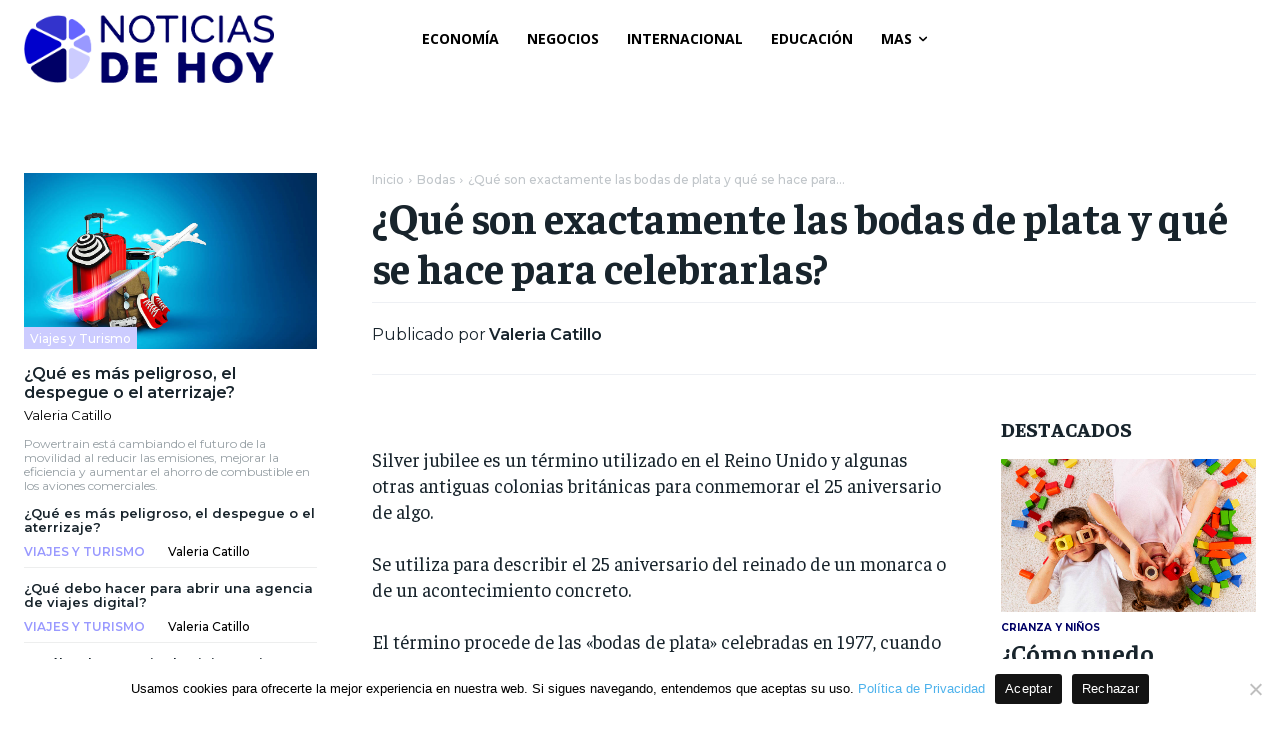

--- FILE ---
content_type: text/html; charset=UTF-8
request_url: https://noticiasdehoy.cl/que-son-exactamente-las-bodas-de-plata-y-que-se-hace-para-celebrarlas/
body_size: 54315
content:
<!doctype html >
<html lang="es">
<head>
    <meta charset="UTF-8" />
    <title>¿Qué son exactamente las bodas de plata y qué se hace para celebrarlas? - Noticias de Hoy</title>
    <meta name="viewport" content="width=device-width, initial-scale=1.0">
    <link rel="pingback" href="https://noticiasdehoy.cl/xmlrpc.php" />
    <meta name='robots' content='index, follow, max-image-preview:large, max-snippet:-1, max-video-preview:-1' />

	<!-- This site is optimized with the Yoast SEO plugin v24.1 - https://yoast.com/wordpress/plugins/seo/ -->
	<meta name="description" content="Las bodas de plata son un buen momento para renovar los votos y celebrar los 25 años de matrimonio." />
	<link rel="canonical" href="https://noticiasdehoy.cl/que-son-exactamente-las-bodas-de-plata-y-que-se-hace-para-celebrarlas/" />
	<meta property="og:locale" content="es_ES" />
	<meta property="og:type" content="article" />
	<meta property="og:title" content="¿Qué son exactamente las bodas de plata y qué se hace para celebrarlas? - Noticias de Hoy" />
	<meta property="og:description" content="Las bodas de plata son un buen momento para renovar los votos y celebrar los 25 años de matrimonio." />
	<meta property="og:url" content="https://noticiasdehoy.cl/que-son-exactamente-las-bodas-de-plata-y-que-se-hace-para-celebrarlas/" />
	<meta property="og:site_name" content="Noticias de Hoy" />
	<meta property="article:published_time" content="2023-02-24T12:50:44+00:00" />
	<meta property="article:modified_time" content="2023-02-24T12:51:17+00:00" />
	<meta property="og:image" content="https://noticiasdehoy-cl.b-cdn.net/wp-content/uploads/2023/02/Bodas-y-Matrimonio-28.jpg" />
	<meta property="og:image:width" content="1000" />
	<meta property="og:image:height" content="667" />
	<meta property="og:image:type" content="image/jpeg" />
	<meta name="author" content="Valeria Catillo" />
	<meta name="twitter:card" content="summary_large_image" />
	<meta name="twitter:label1" content="Escrito por" />
	<meta name="twitter:data1" content="Valeria Catillo" />
	<meta name="twitter:label2" content="Tiempo de lectura" />
	<meta name="twitter:data2" content="4 minutos" />
	<script type="application/ld+json" class="yoast-schema-graph">{"@context":"https://schema.org","@graph":[{"@type":"WebPage","@id":"https://noticiasdehoy.cl/que-son-exactamente-las-bodas-de-plata-y-que-se-hace-para-celebrarlas/","url":"https://noticiasdehoy.cl/que-son-exactamente-las-bodas-de-plata-y-que-se-hace-para-celebrarlas/","name":"¿Qué son exactamente las bodas de plata y qué se hace para celebrarlas? - Noticias de Hoy","isPartOf":{"@id":"https://noticiasdehoy.cl/#website"},"primaryImageOfPage":{"@id":"https://noticiasdehoy.cl/que-son-exactamente-las-bodas-de-plata-y-que-se-hace-para-celebrarlas/#primaryimage"},"image":{"@id":"https://noticiasdehoy.cl/que-son-exactamente-las-bodas-de-plata-y-que-se-hace-para-celebrarlas/#primaryimage"},"thumbnailUrl":"https://noticiasdehoy-cl.b-cdn.net/wp-content/uploads/2023/02/Bodas-y-Matrimonio-28.jpg","datePublished":"2023-02-24T12:50:44+00:00","dateModified":"2023-02-24T12:51:17+00:00","author":{"@id":"https://noticiasdehoy.cl/#/schema/person/6b4ff8175619c60c215a87c5f07153d7"},"description":"Las bodas de plata son un buen momento para renovar los votos y celebrar los 25 años de matrimonio.","breadcrumb":{"@id":"https://noticiasdehoy.cl/que-son-exactamente-las-bodas-de-plata-y-que-se-hace-para-celebrarlas/#breadcrumb"},"inLanguage":"es","potentialAction":[{"@type":"ReadAction","target":["https://noticiasdehoy.cl/que-son-exactamente-las-bodas-de-plata-y-que-se-hace-para-celebrarlas/"]}]},{"@type":"ImageObject","inLanguage":"es","@id":"https://noticiasdehoy.cl/que-son-exactamente-las-bodas-de-plata-y-que-se-hace-para-celebrarlas/#primaryimage","url":"https://noticiasdehoy-cl.b-cdn.net/wp-content/uploads/2023/02/Bodas-y-Matrimonio-28.jpg","contentUrl":"https://noticiasdehoy-cl.b-cdn.net/wp-content/uploads/2023/02/Bodas-y-Matrimonio-28.jpg","width":1000,"height":667,"caption":"Qué son exactamente las bodas de plata y qué se hace para celebrarlas"},{"@type":"BreadcrumbList","@id":"https://noticiasdehoy.cl/que-son-exactamente-las-bodas-de-plata-y-que-se-hace-para-celebrarlas/#breadcrumb","itemListElement":[{"@type":"ListItem","position":1,"name":"Home","item":"https://noticiasdehoy.cl/"},{"@type":"ListItem","position":2,"name":"¿Qué son exactamente las bodas de plata y qué se hace para celebrarlas?"}]},{"@type":"WebSite","@id":"https://noticiasdehoy.cl/#website","url":"https://noticiasdehoy.cl/","name":"Noticias de Hoy","description":"Portal de noticias online","potentialAction":[{"@type":"SearchAction","target":{"@type":"EntryPoint","urlTemplate":"https://noticiasdehoy.cl/?s={search_term_string}"},"query-input":{"@type":"PropertyValueSpecification","valueRequired":true,"valueName":"search_term_string"}}],"inLanguage":"es"},{"@type":"Person","@id":"https://noticiasdehoy.cl/#/schema/person/6b4ff8175619c60c215a87c5f07153d7","name":"Valeria Catillo","image":{"@type":"ImageObject","inLanguage":"es","@id":"https://noticiasdehoy.cl/#/schema/person/image/","url":"https://secure.gravatar.com/avatar/e109f7a62631343e85c2c7ae3db60415?s=96&d=mm&r=g","contentUrl":"https://secure.gravatar.com/avatar/e109f7a62631343e85c2c7ae3db60415?s=96&d=mm&r=g","caption":"Valeria Catillo"},"sameAs":["https://noticiasdehoy.cl"],"url":"https://noticiasdehoy.cl/author/rocket-impulse33gmail-com/"}]}</script>
	<!-- / Yoast SEO plugin. -->


<link rel='dns-prefetch' href='//fonts.googleapis.com' />
<link rel="alternate" type="application/rss+xml" title="Noticias de Hoy &raquo; Feed" href="https://noticiasdehoy.cl/feed/" />
<link rel="alternate" type="application/rss+xml" title="Noticias de Hoy &raquo; Feed de los comentarios" href="https://noticiasdehoy.cl/comments/feed/" />
<link rel="alternate" type="application/rss+xml" title="Noticias de Hoy &raquo; Comentario ¿Qué son exactamente las bodas de plata y qué se hace para celebrarlas? del feed" href="https://noticiasdehoy.cl/que-son-exactamente-las-bodas-de-plata-y-que-se-hace-para-celebrarlas/feed/" />
<script type="text/javascript">
/* <![CDATA[ */
window._wpemojiSettings = {"baseUrl":"https:\/\/s.w.org\/images\/core\/emoji\/15.0.3\/72x72\/","ext":".png","svgUrl":"https:\/\/s.w.org\/images\/core\/emoji\/15.0.3\/svg\/","svgExt":".svg","source":{"concatemoji":"https:\/\/noticiasdehoy-cl.b-cdn.net\/wp-includes\/js\/wp-emoji-release.min.js?ver=6.6.1"}};
/*! This file is auto-generated */
!function(i,n){var o,s,e;function c(e){try{var t={supportTests:e,timestamp:(new Date).valueOf()};sessionStorage.setItem(o,JSON.stringify(t))}catch(e){}}function p(e,t,n){e.clearRect(0,0,e.canvas.width,e.canvas.height),e.fillText(t,0,0);var t=new Uint32Array(e.getImageData(0,0,e.canvas.width,e.canvas.height).data),r=(e.clearRect(0,0,e.canvas.width,e.canvas.height),e.fillText(n,0,0),new Uint32Array(e.getImageData(0,0,e.canvas.width,e.canvas.height).data));return t.every(function(e,t){return e===r[t]})}function u(e,t,n){switch(t){case"flag":return n(e,"\ud83c\udff3\ufe0f\u200d\u26a7\ufe0f","\ud83c\udff3\ufe0f\u200b\u26a7\ufe0f")?!1:!n(e,"\ud83c\uddfa\ud83c\uddf3","\ud83c\uddfa\u200b\ud83c\uddf3")&&!n(e,"\ud83c\udff4\udb40\udc67\udb40\udc62\udb40\udc65\udb40\udc6e\udb40\udc67\udb40\udc7f","\ud83c\udff4\u200b\udb40\udc67\u200b\udb40\udc62\u200b\udb40\udc65\u200b\udb40\udc6e\u200b\udb40\udc67\u200b\udb40\udc7f");case"emoji":return!n(e,"\ud83d\udc26\u200d\u2b1b","\ud83d\udc26\u200b\u2b1b")}return!1}function f(e,t,n){var r="undefined"!=typeof WorkerGlobalScope&&self instanceof WorkerGlobalScope?new OffscreenCanvas(300,150):i.createElement("canvas"),a=r.getContext("2d",{willReadFrequently:!0}),o=(a.textBaseline="top",a.font="600 32px Arial",{});return e.forEach(function(e){o[e]=t(a,e,n)}),o}function t(e){var t=i.createElement("script");t.src=e,t.defer=!0,i.head.appendChild(t)}"undefined"!=typeof Promise&&(o="wpEmojiSettingsSupports",s=["flag","emoji"],n.supports={everything:!0,everythingExceptFlag:!0},e=new Promise(function(e){i.addEventListener("DOMContentLoaded",e,{once:!0})}),new Promise(function(t){var n=function(){try{var e=JSON.parse(sessionStorage.getItem(o));if("object"==typeof e&&"number"==typeof e.timestamp&&(new Date).valueOf()<e.timestamp+604800&&"object"==typeof e.supportTests)return e.supportTests}catch(e){}return null}();if(!n){if("undefined"!=typeof Worker&&"undefined"!=typeof OffscreenCanvas&&"undefined"!=typeof URL&&URL.createObjectURL&&"undefined"!=typeof Blob)try{var e="postMessage("+f.toString()+"("+[JSON.stringify(s),u.toString(),p.toString()].join(",")+"));",r=new Blob([e],{type:"text/javascript"}),a=new Worker(URL.createObjectURL(r),{name:"wpTestEmojiSupports"});return void(a.onmessage=function(e){c(n=e.data),a.terminate(),t(n)})}catch(e){}c(n=f(s,u,p))}t(n)}).then(function(e){for(var t in e)n.supports[t]=e[t],n.supports.everything=n.supports.everything&&n.supports[t],"flag"!==t&&(n.supports.everythingExceptFlag=n.supports.everythingExceptFlag&&n.supports[t]);n.supports.everythingExceptFlag=n.supports.everythingExceptFlag&&!n.supports.flag,n.DOMReady=!1,n.readyCallback=function(){n.DOMReady=!0}}).then(function(){return e}).then(function(){var e;n.supports.everything||(n.readyCallback(),(e=n.source||{}).concatemoji?t(e.concatemoji):e.wpemoji&&e.twemoji&&(t(e.twemoji),t(e.wpemoji)))}))}((window,document),window._wpemojiSettings);
/* ]]> */
</script>
<link rel='stylesheet' id='sgr-css' href='https://noticiasdehoy-cl.b-cdn.net/wp-content/plugins/simple-google-recaptcha/sgr.css?ver=1684777045' type='text/css' media='all' />
<style id='wp-emoji-styles-inline-css' type='text/css'>

	img.wp-smiley, img.emoji {
		display: inline !important;
		border: none !important;
		box-shadow: none !important;
		height: 1em !important;
		width: 1em !important;
		margin: 0 0.07em !important;
		vertical-align: -0.1em !important;
		background: none !important;
		padding: 0 !important;
	}
</style>
<link rel='stylesheet' id='wp-block-library-css' href='https://noticiasdehoy-cl.b-cdn.net/wp-includes/css/dist/block-library/style.min.css?ver=6.6.1' type='text/css' media='all' />
<style id='classic-theme-styles-inline-css' type='text/css'>
/*! This file is auto-generated */
.wp-block-button__link{color:#fff;background-color:#32373c;border-radius:9999px;box-shadow:none;text-decoration:none;padding:calc(.667em + 2px) calc(1.333em + 2px);font-size:1.125em}.wp-block-file__button{background:#32373c;color:#fff;text-decoration:none}
</style>
<style id='global-styles-inline-css' type='text/css'>
:root{--wp--preset--aspect-ratio--square: 1;--wp--preset--aspect-ratio--4-3: 4/3;--wp--preset--aspect-ratio--3-4: 3/4;--wp--preset--aspect-ratio--3-2: 3/2;--wp--preset--aspect-ratio--2-3: 2/3;--wp--preset--aspect-ratio--16-9: 16/9;--wp--preset--aspect-ratio--9-16: 9/16;--wp--preset--color--black: #000000;--wp--preset--color--cyan-bluish-gray: #abb8c3;--wp--preset--color--white: #ffffff;--wp--preset--color--pale-pink: #f78da7;--wp--preset--color--vivid-red: #cf2e2e;--wp--preset--color--luminous-vivid-orange: #ff6900;--wp--preset--color--luminous-vivid-amber: #fcb900;--wp--preset--color--light-green-cyan: #7bdcb5;--wp--preset--color--vivid-green-cyan: #00d084;--wp--preset--color--pale-cyan-blue: #8ed1fc;--wp--preset--color--vivid-cyan-blue: #0693e3;--wp--preset--color--vivid-purple: #9b51e0;--wp--preset--gradient--vivid-cyan-blue-to-vivid-purple: linear-gradient(135deg,rgba(6,147,227,1) 0%,rgb(155,81,224) 100%);--wp--preset--gradient--light-green-cyan-to-vivid-green-cyan: linear-gradient(135deg,rgb(122,220,180) 0%,rgb(0,208,130) 100%);--wp--preset--gradient--luminous-vivid-amber-to-luminous-vivid-orange: linear-gradient(135deg,rgba(252,185,0,1) 0%,rgba(255,105,0,1) 100%);--wp--preset--gradient--luminous-vivid-orange-to-vivid-red: linear-gradient(135deg,rgba(255,105,0,1) 0%,rgb(207,46,46) 100%);--wp--preset--gradient--very-light-gray-to-cyan-bluish-gray: linear-gradient(135deg,rgb(238,238,238) 0%,rgb(169,184,195) 100%);--wp--preset--gradient--cool-to-warm-spectrum: linear-gradient(135deg,rgb(74,234,220) 0%,rgb(151,120,209) 20%,rgb(207,42,186) 40%,rgb(238,44,130) 60%,rgb(251,105,98) 80%,rgb(254,248,76) 100%);--wp--preset--gradient--blush-light-purple: linear-gradient(135deg,rgb(255,206,236) 0%,rgb(152,150,240) 100%);--wp--preset--gradient--blush-bordeaux: linear-gradient(135deg,rgb(254,205,165) 0%,rgb(254,45,45) 50%,rgb(107,0,62) 100%);--wp--preset--gradient--luminous-dusk: linear-gradient(135deg,rgb(255,203,112) 0%,rgb(199,81,192) 50%,rgb(65,88,208) 100%);--wp--preset--gradient--pale-ocean: linear-gradient(135deg,rgb(255,245,203) 0%,rgb(182,227,212) 50%,rgb(51,167,181) 100%);--wp--preset--gradient--electric-grass: linear-gradient(135deg,rgb(202,248,128) 0%,rgb(113,206,126) 100%);--wp--preset--gradient--midnight: linear-gradient(135deg,rgb(2,3,129) 0%,rgb(40,116,252) 100%);--wp--preset--font-size--small: 11px;--wp--preset--font-size--medium: 20px;--wp--preset--font-size--large: 32px;--wp--preset--font-size--x-large: 42px;--wp--preset--font-size--regular: 15px;--wp--preset--font-size--larger: 50px;--wp--preset--spacing--20: 0.44rem;--wp--preset--spacing--30: 0.67rem;--wp--preset--spacing--40: 1rem;--wp--preset--spacing--50: 1.5rem;--wp--preset--spacing--60: 2.25rem;--wp--preset--spacing--70: 3.38rem;--wp--preset--spacing--80: 5.06rem;--wp--preset--shadow--natural: 6px 6px 9px rgba(0, 0, 0, 0.2);--wp--preset--shadow--deep: 12px 12px 50px rgba(0, 0, 0, 0.4);--wp--preset--shadow--sharp: 6px 6px 0px rgba(0, 0, 0, 0.2);--wp--preset--shadow--outlined: 6px 6px 0px -3px rgba(255, 255, 255, 1), 6px 6px rgba(0, 0, 0, 1);--wp--preset--shadow--crisp: 6px 6px 0px rgba(0, 0, 0, 1);}:where(.is-layout-flex){gap: 0.5em;}:where(.is-layout-grid){gap: 0.5em;}body .is-layout-flex{display: flex;}.is-layout-flex{flex-wrap: wrap;align-items: center;}.is-layout-flex > :is(*, div){margin: 0;}body .is-layout-grid{display: grid;}.is-layout-grid > :is(*, div){margin: 0;}:where(.wp-block-columns.is-layout-flex){gap: 2em;}:where(.wp-block-columns.is-layout-grid){gap: 2em;}:where(.wp-block-post-template.is-layout-flex){gap: 1.25em;}:where(.wp-block-post-template.is-layout-grid){gap: 1.25em;}.has-black-color{color: var(--wp--preset--color--black) !important;}.has-cyan-bluish-gray-color{color: var(--wp--preset--color--cyan-bluish-gray) !important;}.has-white-color{color: var(--wp--preset--color--white) !important;}.has-pale-pink-color{color: var(--wp--preset--color--pale-pink) !important;}.has-vivid-red-color{color: var(--wp--preset--color--vivid-red) !important;}.has-luminous-vivid-orange-color{color: var(--wp--preset--color--luminous-vivid-orange) !important;}.has-luminous-vivid-amber-color{color: var(--wp--preset--color--luminous-vivid-amber) !important;}.has-light-green-cyan-color{color: var(--wp--preset--color--light-green-cyan) !important;}.has-vivid-green-cyan-color{color: var(--wp--preset--color--vivid-green-cyan) !important;}.has-pale-cyan-blue-color{color: var(--wp--preset--color--pale-cyan-blue) !important;}.has-vivid-cyan-blue-color{color: var(--wp--preset--color--vivid-cyan-blue) !important;}.has-vivid-purple-color{color: var(--wp--preset--color--vivid-purple) !important;}.has-black-background-color{background-color: var(--wp--preset--color--black) !important;}.has-cyan-bluish-gray-background-color{background-color: var(--wp--preset--color--cyan-bluish-gray) !important;}.has-white-background-color{background-color: var(--wp--preset--color--white) !important;}.has-pale-pink-background-color{background-color: var(--wp--preset--color--pale-pink) !important;}.has-vivid-red-background-color{background-color: var(--wp--preset--color--vivid-red) !important;}.has-luminous-vivid-orange-background-color{background-color: var(--wp--preset--color--luminous-vivid-orange) !important;}.has-luminous-vivid-amber-background-color{background-color: var(--wp--preset--color--luminous-vivid-amber) !important;}.has-light-green-cyan-background-color{background-color: var(--wp--preset--color--light-green-cyan) !important;}.has-vivid-green-cyan-background-color{background-color: var(--wp--preset--color--vivid-green-cyan) !important;}.has-pale-cyan-blue-background-color{background-color: var(--wp--preset--color--pale-cyan-blue) !important;}.has-vivid-cyan-blue-background-color{background-color: var(--wp--preset--color--vivid-cyan-blue) !important;}.has-vivid-purple-background-color{background-color: var(--wp--preset--color--vivid-purple) !important;}.has-black-border-color{border-color: var(--wp--preset--color--black) !important;}.has-cyan-bluish-gray-border-color{border-color: var(--wp--preset--color--cyan-bluish-gray) !important;}.has-white-border-color{border-color: var(--wp--preset--color--white) !important;}.has-pale-pink-border-color{border-color: var(--wp--preset--color--pale-pink) !important;}.has-vivid-red-border-color{border-color: var(--wp--preset--color--vivid-red) !important;}.has-luminous-vivid-orange-border-color{border-color: var(--wp--preset--color--luminous-vivid-orange) !important;}.has-luminous-vivid-amber-border-color{border-color: var(--wp--preset--color--luminous-vivid-amber) !important;}.has-light-green-cyan-border-color{border-color: var(--wp--preset--color--light-green-cyan) !important;}.has-vivid-green-cyan-border-color{border-color: var(--wp--preset--color--vivid-green-cyan) !important;}.has-pale-cyan-blue-border-color{border-color: var(--wp--preset--color--pale-cyan-blue) !important;}.has-vivid-cyan-blue-border-color{border-color: var(--wp--preset--color--vivid-cyan-blue) !important;}.has-vivid-purple-border-color{border-color: var(--wp--preset--color--vivid-purple) !important;}.has-vivid-cyan-blue-to-vivid-purple-gradient-background{background: var(--wp--preset--gradient--vivid-cyan-blue-to-vivid-purple) !important;}.has-light-green-cyan-to-vivid-green-cyan-gradient-background{background: var(--wp--preset--gradient--light-green-cyan-to-vivid-green-cyan) !important;}.has-luminous-vivid-amber-to-luminous-vivid-orange-gradient-background{background: var(--wp--preset--gradient--luminous-vivid-amber-to-luminous-vivid-orange) !important;}.has-luminous-vivid-orange-to-vivid-red-gradient-background{background: var(--wp--preset--gradient--luminous-vivid-orange-to-vivid-red) !important;}.has-very-light-gray-to-cyan-bluish-gray-gradient-background{background: var(--wp--preset--gradient--very-light-gray-to-cyan-bluish-gray) !important;}.has-cool-to-warm-spectrum-gradient-background{background: var(--wp--preset--gradient--cool-to-warm-spectrum) !important;}.has-blush-light-purple-gradient-background{background: var(--wp--preset--gradient--blush-light-purple) !important;}.has-blush-bordeaux-gradient-background{background: var(--wp--preset--gradient--blush-bordeaux) !important;}.has-luminous-dusk-gradient-background{background: var(--wp--preset--gradient--luminous-dusk) !important;}.has-pale-ocean-gradient-background{background: var(--wp--preset--gradient--pale-ocean) !important;}.has-electric-grass-gradient-background{background: var(--wp--preset--gradient--electric-grass) !important;}.has-midnight-gradient-background{background: var(--wp--preset--gradient--midnight) !important;}.has-small-font-size{font-size: var(--wp--preset--font-size--small) !important;}.has-medium-font-size{font-size: var(--wp--preset--font-size--medium) !important;}.has-large-font-size{font-size: var(--wp--preset--font-size--large) !important;}.has-x-large-font-size{font-size: var(--wp--preset--font-size--x-large) !important;}
:where(.wp-block-post-template.is-layout-flex){gap: 1.25em;}:where(.wp-block-post-template.is-layout-grid){gap: 1.25em;}
:where(.wp-block-columns.is-layout-flex){gap: 2em;}:where(.wp-block-columns.is-layout-grid){gap: 2em;}
:root :where(.wp-block-pullquote){font-size: 1.5em;line-height: 1.6;}
</style>
<link rel='stylesheet' id='cookie-notice-front-css' href='https://noticiasdehoy-cl.b-cdn.net/wp-content/plugins/cookie-notice/css/front.min.css?ver=2.5.4' type='text/css' media='all' />
<link rel='stylesheet' id='td-plugin-newsletter-css' href='https://noticiasdehoy-cl.b-cdn.net/wp-content/plugins/td-newsletter/style.css?ver=12.6.3' type='text/css' media='all' />
<link rel='stylesheet' id='td-plugin-multi-purpose-css' href='https://noticiasdehoy-cl.b-cdn.net/wp-content/plugins/td-composer/td-multi-purpose/style.css?ver=6e115e4f3fd55dfd38f44cc142869bd1' type='text/css' media='all' />
<link rel='stylesheet' id='google-fonts-style-css' href='https://fonts.googleapis.com/css?family=Barlow%3A400%2C300%2C300italic%2C400italic%2C500%2C500italic%2C600%2C700%2C700italic%2C800%2C900%2C900italic%7COpen+Sans%3A400%2C600%2C700%2C300%2C300italic%2C400italic%2C500%2C500italic%2C700italic%2C800%2C900%2C900italic%7CRoboto%3A400%2C500%2C700%2C300%2C300italic%2C400italic%2C500italic%2C600%2C700italic%2C800%2C900%2C900italic%7CRoboto%3A400%7CBarlow%3A600%2C500%2C400%2C700%7CMontserrat%3A600%2C500%2C400%2C700%7CFaustina%3A700%2C400%2C800%2C600&#038;display=swap&#038;ver=12.6.3' type='text/css' media='all' />
<link rel='stylesheet' id='tds-front-css' href='https://noticiasdehoy-cl.b-cdn.net/wp-content/plugins/td-subscription/assets/css/tds-front.css?ver=1.6.2' type='text/css' media='all' />
<link rel='stylesheet' id='font_awesome-css' href='https://noticiasdehoy-cl.b-cdn.net/wp-content/plugins/td-composer/assets/fonts/font-awesome/font-awesome.css?ver=6e115e4f3fd55dfd38f44cc142869bd1' type='text/css' media='all' />
<link rel='stylesheet' id='td-theme-css' href='https://noticiasdehoy-cl.b-cdn.net/wp-content/themes/Newspaper/style.css?ver=12.6.3' type='text/css' media='all' />
<style id='td-theme-inline-css' type='text/css'>@media (max-width:767px){.td-header-desktop-wrap{display:none}}@media (min-width:767px){.td-header-mobile-wrap{display:none}}</style>
<link rel='stylesheet' id='td-legacy-framework-front-style-css' href='https://noticiasdehoy-cl.b-cdn.net/wp-content/plugins/td-composer/legacy/Newspaper/assets/css/td_legacy_main.css?ver=6e115e4f3fd55dfd38f44cc142869bd1' type='text/css' media='all' />
<link rel='stylesheet' id='tdb_style_cloud_templates_front-css' href='https://noticiasdehoy-cl.b-cdn.net/wp-content/plugins/td-cloud-library/assets/css/tdb_main.css?ver=6cc04771d778c6f460cf525df52258a3' type='text/css' media='all' />
<script type="text/javascript" id="sgr-js-extra">
/* <![CDATA[ */
var sgr = {"sgr_site_key":"6LfXzS4mAAAAAHpk6wgDY3hfLZZ6rmjtT2jlOshX"};
/* ]]> */
</script>
<script type="text/javascript" src="https://noticiasdehoy-cl.b-cdn.net/wp-content/plugins/simple-google-recaptcha/sgr.js?ver=1684777045" id="sgr-js"></script>
<script type="text/javascript" id="cookie-notice-front-js-before">
/* <![CDATA[ */
var cnArgs = {"ajaxUrl":"https:\/\/noticiasdehoy.cl\/wp-admin\/admin-ajax.php","nonce":"84f160f761","hideEffect":"fade","position":"bottom","onScroll":true,"onScrollOffset":700,"onClick":true,"cookieName":"cookie_notice_accepted","cookieTime":2147483647,"cookieTimeRejected":2147483647,"globalCookie":false,"redirection":false,"cache":true,"revokeCookies":false,"revokeCookiesOpt":"automatic"};
/* ]]> */
</script>
<script type="text/javascript" src="https://noticiasdehoy-cl.b-cdn.net/wp-content/plugins/cookie-notice/js/front.min.js?ver=2.5.4" id="cookie-notice-front-js"></script>
<script type="text/javascript" src="https://noticiasdehoy-cl.b-cdn.net/wp-includes/js/jquery/jquery.min.js?ver=3.7.1" id="jquery-core-js"></script>
<script type="text/javascript" src="https://noticiasdehoy-cl.b-cdn.net/wp-includes/js/jquery/jquery-migrate.min.js?ver=3.4.1" id="jquery-migrate-js"></script>
<link rel="https://api.w.org/" href="https://noticiasdehoy.cl/wp-json/" /><link rel="alternate" title="JSON" type="application/json" href="https://noticiasdehoy.cl/wp-json/wp/v2/posts/29" /><link rel="EditURI" type="application/rsd+xml" title="RSD" href="https://noticiasdehoy.cl/xmlrpc.php?rsd" />
<meta name="generator" content="WordPress 6.6.1" />
<link rel='shortlink' href='https://noticiasdehoy.cl/?p=29' />
<link rel="alternate" title="oEmbed (JSON)" type="application/json+oembed" href="https://noticiasdehoy.cl/wp-json/oembed/1.0/embed?url=https%3A%2F%2Fnoticiasdehoy.cl%2Fque-son-exactamente-las-bodas-de-plata-y-que-se-hace-para-celebrarlas%2F" />
<link rel="alternate" title="oEmbed (XML)" type="text/xml+oembed" href="https://noticiasdehoy.cl/wp-json/oembed/1.0/embed?url=https%3A%2F%2Fnoticiasdehoy.cl%2Fque-son-exactamente-las-bodas-de-plata-y-que-se-hace-para-celebrarlas%2F&#038;format=xml" />
<!-- start Simple Custom CSS and JS -->
<script type="text/javascript">
 

jQuery(document).ready(function(){

setTimeout(function(){

     //var tag_new = jQuery("template").eq(38).attr("id");
     var tag_new = jQuery("template").last().attr("id");
     console.log(tag_new);

     //alert(tag_new);
     jQuery("#" + tag_new).css("display", "none");
     jQuery("#" + tag_new).next().next().css("display", "none");
}, 100);

});</script>
<!-- end Simple Custom CSS and JS -->
<!-- Google Tag Manager -->
<script>(function(w,d,s,l,i){w[l]=w[l]||[];w[l].push({'gtm.start':
new Date().getTime(),event:'gtm.js'});var f=d.getElementsByTagName(s)[0],
j=d.createElement(s),dl=l!='dataLayer'?'&l='+l:'';j.async=true;j.src=
'https://www.googletagmanager.com/gtm.js?id='+i+dl;f.parentNode.insertBefore(j,f);
})(window,document,'script','dataLayer','GTM-WPXNJWLD');</script>
<!-- End Google Tag Manager -->

<link rel="alternate" hreflang="es-CL" href="https://noticiasdehoy.cl/">

<meta name="google-site-verification" content="E6zgOprboQjf0zHlDZFvRqGOScsSzFqZ-JupOHncuco" />

<!-- StarBox - the Author Box for Humans 3.5.3, visit: https://wordpress.org/plugins/starbox/ -->
<!-- /StarBox - the Author Box for Humans -->

<link rel='stylesheet' id='0aa8368103-css' href='https://noticiasdehoy-cl.b-cdn.net/wp-content/plugins/starbox/themes/business/css/frontend.min.css?ver=3.5.3' type='text/css' media='all' />
<script type="text/javascript" src="https://noticiasdehoy-cl.b-cdn.net/wp-content/plugins/starbox/themes/business/js/frontend.min.js?ver=3.5.3" id="1a2d442825-js"></script>
<link rel='stylesheet' id='2360ae0443-css' href='https://noticiasdehoy-cl.b-cdn.net/wp-content/plugins/starbox/themes/admin/css/hidedefault.min.css?ver=3.5.3' type='text/css' media='all' />
    <script>
        window.tdb_global_vars = {"wpRestUrl":"https:\/\/noticiasdehoy.cl\/wp-json\/","permalinkStructure":"\/%postname%\/"};
        window.tdb_p_autoload_vars = {"isAjax":false,"isAdminBarShowing":false,"autoloadScrollPercent":50,"postAutoloadStatus":"off","origPostEditUrl":null};
    </script>
    
    <style id="tdb-global-colors">:root{--accent-color:#fff;--lc-contrast-co1:#ffd988;--lc-contrast-co2:#f5ad5f;--lc-white:#FFFFFF;--lc-lgrey:#EDEEEE;--lc-lgrey-c1:#cedfea;--lc-mgrey:#C1C6CA;--lc-black:#18242c;--lc-greyish:#EEF0F4;--lc-dark-grey:#969FA4;--violeta-oscuro:#000066;--violeta-muy-claro:#ccccff;--violeta-medio:#9999ff}</style>
	
    <style id="tdb-global-fonts">
        :root {--sans-serif: Barlow;--serif: Faustina;}
    </style>
    <script id='nitro-telemetry-meta' nitro-exclude>window.NPTelemetryMetadata={missReason: (!window.NITROPACK_STATE ? 'cache not found' : 'hit'),pageType: 'post',isEligibleForOptimization: true,}</script><script id='nitro-generic' nitro-exclude>(()=>{window.NitroPack=window.NitroPack||{coreVersion:"na",isCounted:!1};let e=document.createElement("script");if(e.src="https://nitroscripts.com/eQseKSHtPaveseRKiUAnNHPCXtsgtqwh",e.async=!0,e.id="nitro-script",document.head.appendChild(e),!window.NitroPack.isCounted){window.NitroPack.isCounted=!0;let t=()=>{navigator.sendBeacon("https://to.getnitropack.com/p",JSON.stringify({siteId:"eQseKSHtPaveseRKiUAnNHPCXtsgtqwh",url:window.location.href,isOptimized:!!window.IS_NITROPACK,coreVersion:"na",missReason:window.NPTelemetryMetadata?.missReason||"",pageType:window.NPTelemetryMetadata?.pageType||"",isEligibleForOptimization:!!window.NPTelemetryMetadata?.isEligibleForOptimization}))};(()=>{let e=()=>new Promise(e=>{"complete"===document.readyState?e():window.addEventListener("load",e)}),i=()=>new Promise(e=>{document.prerendering?document.addEventListener("prerenderingchange",e,{once:!0}):e()}),a=async()=>{await i(),await e(),t()};a()})(),window.addEventListener("pageshow",e=>{if(e.persisted){let i=document.prerendering||self.performance?.getEntriesByType?.("navigation")[0]?.activationStart>0;"visible"!==document.visibilityState||i||t()}})}})();</script>
<!-- JS generated by theme -->

<script>
    
    

	    var tdBlocksArray = []; //here we store all the items for the current page

	    // td_block class - each ajax block uses a object of this class for requests
	    function tdBlock() {
		    this.id = '';
		    this.block_type = 1; //block type id (1-234 etc)
		    this.atts = '';
		    this.td_column_number = '';
		    this.td_current_page = 1; //
		    this.post_count = 0; //from wp
		    this.found_posts = 0; //from wp
		    this.max_num_pages = 0; //from wp
		    this.td_filter_value = ''; //current live filter value
		    this.is_ajax_running = false;
		    this.td_user_action = ''; // load more or infinite loader (used by the animation)
		    this.header_color = '';
		    this.ajax_pagination_infinite_stop = ''; //show load more at page x
	    }

        // td_js_generator - mini detector
        ( function () {
            var htmlTag = document.getElementsByTagName("html")[0];

	        if ( navigator.userAgent.indexOf("MSIE 10.0") > -1 ) {
                htmlTag.className += ' ie10';
            }

            if ( !!navigator.userAgent.match(/Trident.*rv\:11\./) ) {
                htmlTag.className += ' ie11';
            }

	        if ( navigator.userAgent.indexOf("Edge") > -1 ) {
                htmlTag.className += ' ieEdge';
            }

            if ( /(iPad|iPhone|iPod)/g.test(navigator.userAgent) ) {
                htmlTag.className += ' td-md-is-ios';
            }

            var user_agent = navigator.userAgent.toLowerCase();
            if ( user_agent.indexOf("android") > -1 ) {
                htmlTag.className += ' td-md-is-android';
            }

            if ( -1 !== navigator.userAgent.indexOf('Mac OS X')  ) {
                htmlTag.className += ' td-md-is-os-x';
            }

            if ( /chrom(e|ium)/.test(navigator.userAgent.toLowerCase()) ) {
               htmlTag.className += ' td-md-is-chrome';
            }

            if ( -1 !== navigator.userAgent.indexOf('Firefox') ) {
                htmlTag.className += ' td-md-is-firefox';
            }

            if ( -1 !== navigator.userAgent.indexOf('Safari') && -1 === navigator.userAgent.indexOf('Chrome') ) {
                htmlTag.className += ' td-md-is-safari';
            }

            if( -1 !== navigator.userAgent.indexOf('IEMobile') ){
                htmlTag.className += ' td-md-is-iemobile';
            }

        })();

        var tdLocalCache = {};

        ( function () {
            "use strict";

            tdLocalCache = {
                data: {},
                remove: function (resource_id) {
                    delete tdLocalCache.data[resource_id];
                },
                exist: function (resource_id) {
                    return tdLocalCache.data.hasOwnProperty(resource_id) && tdLocalCache.data[resource_id] !== null;
                },
                get: function (resource_id) {
                    return tdLocalCache.data[resource_id];
                },
                set: function (resource_id, cachedData) {
                    tdLocalCache.remove(resource_id);
                    tdLocalCache.data[resource_id] = cachedData;
                }
            };
        })();

    
    
var td_viewport_interval_list=[{"limitBottom":767,"sidebarWidth":228},{"limitBottom":1018,"sidebarWidth":300},{"limitBottom":1140,"sidebarWidth":324}];
var td_animation_stack_effect="type0";
var tds_animation_stack=true;
var td_animation_stack_specific_selectors=".entry-thumb, img, .td-lazy-img";
var td_animation_stack_general_selectors=".td-animation-stack img, .td-animation-stack .entry-thumb, .post img, .td-animation-stack .td-lazy-img";
var tds_show_more_info="Mostrar m\u00e1s informaci\u00f3n";
var tds_show_less_info="Mostrar menos informaci\u00f3n";
var tdc_is_installed="yes";
var td_ajax_url="https:\/\/noticiasdehoy.cl\/wp-admin\/admin-ajax.php?td_theme_name=Newspaper&v=12.6.3";
var td_get_template_directory_uri="https:\/\/noticiasdehoy-cl.b-cdn.net\/wp-content\/plugins\/td-composer\/legacy\/common";
var tds_snap_menu="";
var tds_logo_on_sticky="";
var tds_header_style="";
var td_please_wait="Por favor espera...";
var td_email_user_pass_incorrect="Usuario o contrase\u00f1a incorrecta!";
var td_email_user_incorrect="Correo electr\u00f3nico o nombre de usuario incorrecto!";
var td_email_incorrect="Email incorrecto!";
var td_user_incorrect="Nombre de usuario incorrecto!";
var td_email_user_empty="Correo electr\u00f3nico o nombre de usuario vac\u00edo!";
var td_pass_empty="Pase vac\u00edo!";
var td_pass_pattern_incorrect="Patr\u00f3n de paso no v\u00e1lido!";
var td_retype_pass_incorrect="\u00a1El pase reescrito es incorrecto!";
var tds_more_articles_on_post_enable="";
var tds_more_articles_on_post_time_to_wait="";
var tds_more_articles_on_post_pages_distance_from_top=0;
var tds_captcha="";
var tds_theme_color_site_wide="#4db2ec";
var tds_smart_sidebar="";
var tdThemeName="Newspaper";
var tdThemeNameWl="Newspaper";
var td_magnific_popup_translation_tPrev="Anterior (tecla de flecha izquierda)";
var td_magnific_popup_translation_tNext="Siguiente (tecla de flecha derecha)";
var td_magnific_popup_translation_tCounter="%curr% de %total%";
var td_magnific_popup_translation_ajax_tError="El contenido de %url% no pudo cargarse.";
var td_magnific_popup_translation_image_tError="La imagen #%curr% no pudo cargarse.";
var tdBlockNonce="d66d26c211";
var tdMobileMenu="enabled";
var tdMobileSearch="enabled";
var tdDateNamesI18n={"month_names":["enero","febrero","marzo","abril","mayo","junio","julio","agosto","septiembre","octubre","noviembre","diciembre"],"month_names_short":["Ene","Feb","Mar","Abr","May","Jun","Jul","Ago","Sep","Oct","Nov","Dic"],"day_names":["domingo","lunes","martes","mi\u00e9rcoles","jueves","viernes","s\u00e1bado"],"day_names_short":["Dom","Lun","Mar","Mi\u00e9","Jue","Vie","S\u00e1b"]};
var td_reset_pass_empty="Ingrese una nueva contrase\u00f1a antes de continuar.";
var td_reset_pass_confirm_empty="Confirme la nueva contrase\u00f1a antes de continuar.";
var td_reset_pass_not_matching="Aseg\u00farese de que las contrase\u00f1as coincidan.";
var tdb_modal_confirm="Ahorrar";
var tdb_modal_cancel="Cancelar";
var tdb_modal_confirm_alt="S\u00ed";
var tdb_modal_cancel_alt="No";
var td_ad_background_click_link="";
var td_ad_background_click_target="";
</script>


<!-- Header style compiled by theme -->

<style>.td-mobile-content .td-mobile-main-menu>li>a{font-family:Barlow}.td-mobile-content .sub-menu a{font-family:Barlow}#td-mobile-nav,#td-mobile-nav .wpb_button,.td-search-wrap-mob{font-family:Barlow}:root{--td_excl_label:'EXCLUSIVO';--td_mobile_gradient_one_mob:#18242c;--td_mobile_gradient_two_mob:#18242c;--td_mobile_text_active_color:#48b0f2;--td_mobile_button_background_mob:#48b0f2;--td_mobile_button_color_mob:#ffffff}</style>

		<style type="text/css" id="wp-custom-css">
			span#cn-notice-text { 
	color: black; 
}		</style>
		
<!-- Button style compiled by theme -->

<style></style>

	<style id="tdw-css-placeholder">.td-scroll-up-visible{background-color:#ccccff}</style></head>

<body class="post-template-default single single-post postid-29 single-format-standard cookies-not-set que-son-exactamente-las-bodas-de-plata-y-que-se-hace-para-celebrarlas global-block-template-1 tdb_template_948 tdb-template  tdc-header-template  tdc-footer-template td-animation-stack-type0 td-full-layout" itemscope="itemscope" itemtype="https://schema.org/WebPage">

            <div class="td-scroll-up  td-hide-scroll-up-on-mob" style="display:none;"><i class="td-icon-menu-up"></i></div>
    
    <div class="td-menu-background" style="visibility:hidden"></div>
<div id="td-mobile-nav" style="visibility:hidden">
    <div class="td-mobile-container">
        <!-- mobile menu top section -->
        <div class="td-menu-socials-wrap">
            <!-- socials -->
            <div class="td-menu-socials">
                            </div>
            <!-- close button -->
            <div class="td-mobile-close">
                <span><i class="td-icon-close-mobile"></i></span>
            </div>
        </div>

        <!-- login section -->
                    <div class="td-menu-login-section">
                
    <div class="td-guest-wrap">
        <div class="td-menu-login"><a id="login-link-mob">Registrarse</a> <span></span><a id="register-link-mob">Unirse</a></div>
    </div>
            </div>
        
        <!-- menu section -->
        <div class="td-mobile-content">
            <div class="menu-menu-principal-container"><ul id="menu-menu-principal-1" class="td-mobile-main-menu"><li class="menu-item menu-item-type-taxonomy menu-item-object-category menu-item-first menu-item-964"><a href="https://noticiasdehoy.cl/category/economia/">Economía</a></li>
<li class="menu-item menu-item-type-taxonomy menu-item-object-category menu-item-979"><a href="https://noticiasdehoy.cl/category/negocios/">Negocios</a></li>
<li class="menu-item menu-item-type-taxonomy menu-item-object-category menu-item-972"><a href="https://noticiasdehoy.cl/category/internacional/">Internacional</a></li>
<li class="menu-item menu-item-type-taxonomy menu-item-object-category menu-item-965"><a href="https://noticiasdehoy.cl/category/educacion/">Educación</a></li>
<li class="menu-item menu-item-type-taxonomy menu-item-object-category menu-item-971"><a href="https://noticiasdehoy.cl/category/informatica/">Informática</a></li>
<li class="menu-item menu-item-type-taxonomy menu-item-object-category menu-item-988"><a href="https://noticiasdehoy.cl/category/tecnologia/">Tecnología</a></li>
<li class="menu-item menu-item-type-taxonomy menu-item-object-category menu-item-987"><a href="https://noticiasdehoy.cl/category/salud-y-nutricion/">Salud y Nutrición</a></li>
<li class="menu-item menu-item-type-taxonomy menu-item-object-category menu-item-983"><a href="https://noticiasdehoy.cl/category/politica/">Política</a></li>
<li class="menu-item menu-item-type-custom menu-item-object-custom menu-item-has-children menu-item-991"><a href="#">Más<i class="td-icon-menu-right td-element-after"></i></a>
<ul class="sub-menu">
	<li class="menu-item menu-item-type-taxonomy menu-item-object-category menu-item-959"><a href="https://noticiasdehoy.cl/category/cine-y-television/">Cine y Televisión</a></li>
	<li class="menu-item menu-item-type-taxonomy menu-item-object-category current-post-ancestor current-menu-parent current-post-parent menu-item-958"><a href="https://noticiasdehoy.cl/category/bodas/">Bodas</a></li>
	<li class="menu-item menu-item-type-taxonomy menu-item-object-category menu-item-957"><a href="https://noticiasdehoy.cl/category/blog/">Blog</a></li>
	<li class="menu-item menu-item-type-taxonomy menu-item-object-category menu-item-955"><a href="https://noticiasdehoy.cl/category/agencias-de-posicionamiento-web-seo/">Agencias de Posicionamiento Web SEO</a></li>
	<li class="menu-item menu-item-type-taxonomy menu-item-object-category menu-item-954"><a href="https://noticiasdehoy.cl/category/agencias-de-marketing/">Agencias de Marketing</a></li>
	<li class="menu-item menu-item-type-taxonomy menu-item-object-category menu-item-956"><a href="https://noticiasdehoy.cl/category/animales/">Animales</a></li>
	<li class="menu-item menu-item-type-taxonomy menu-item-object-category menu-item-960"><a href="https://noticiasdehoy.cl/category/cocina-y-recetas/">Cocina y Recetas</a></li>
	<li class="menu-item menu-item-type-taxonomy menu-item-object-category menu-item-961"><a href="https://noticiasdehoy.cl/category/crianza-y-ninos/">Crianza y Niños</a></li>
	<li class="menu-item menu-item-type-taxonomy menu-item-object-category menu-item-962"><a href="https://noticiasdehoy.cl/category/decoracion/">Decoración</a></li>
	<li class="menu-item menu-item-type-taxonomy menu-item-object-category menu-item-963"><a href="https://noticiasdehoy.cl/category/deportes/">Deportes</a></li>
	<li class="menu-item menu-item-type-taxonomy menu-item-object-category menu-item-966"><a href="https://noticiasdehoy.cl/category/emprendedores/">Emprendedores</a></li>
	<li class="menu-item menu-item-type-taxonomy menu-item-object-category menu-item-967"><a href="https://noticiasdehoy.cl/category/energias-renovables/">Energías Renovables</a></li>
	<li class="menu-item menu-item-type-taxonomy menu-item-object-category menu-item-968"><a href="https://noticiasdehoy.cl/category/fast-news/">Fast News</a></li>
	<li class="menu-item menu-item-type-taxonomy menu-item-object-category menu-item-969"><a href="https://noticiasdehoy.cl/category/finanzas/">Finanzas</a></li>
	<li class="menu-item menu-item-type-taxonomy menu-item-object-category menu-item-970"><a href="https://noticiasdehoy.cl/category/hogar-y-jardin/">Hogar y Jardín</a></li>
	<li class="menu-item menu-item-type-taxonomy menu-item-object-category menu-item-973"><a href="https://noticiasdehoy.cl/category/lavado-de-autos-a-domicilio/">Lavado de Autos a Domicilio</a></li>
	<li class="menu-item menu-item-type-taxonomy menu-item-object-category menu-item-974"><a href="https://noticiasdehoy.cl/category/marketing/">Marketing</a></li>
	<li class="menu-item menu-item-type-taxonomy menu-item-object-category menu-item-975"><a href="https://noticiasdehoy.cl/category/maternidad/">Maternidad</a></li>
	<li class="menu-item menu-item-type-taxonomy menu-item-object-category menu-item-976"><a href="https://noticiasdehoy.cl/category/moda-y-belleza/">Moda y Belleza</a></li>
	<li class="menu-item menu-item-type-taxonomy menu-item-object-category menu-item-977"><a href="https://noticiasdehoy.cl/category/motor-y-coches/">Motor y Coches</a></li>
	<li class="menu-item menu-item-type-taxonomy menu-item-object-category menu-item-978"><a href="https://noticiasdehoy.cl/category/naturaleza-y-ecologia/">Naturaleza y Ecología</a></li>
	<li class="menu-item menu-item-type-taxonomy menu-item-object-category menu-item-980"><a href="https://noticiasdehoy.cl/category/noticias/">Noticias</a></li>
	<li class="menu-item menu-item-type-taxonomy menu-item-object-category menu-item-981"><a href="https://noticiasdehoy.cl/category/opinion/">Opinión</a></li>
	<li class="menu-item menu-item-type-taxonomy menu-item-object-category menu-item-982"><a href="https://noticiasdehoy.cl/category/pareja/">Pareja</a></li>
	<li class="menu-item menu-item-type-taxonomy menu-item-object-category menu-item-984"><a href="https://noticiasdehoy.cl/category/psicologia/">Psicología</a></li>
	<li class="menu-item menu-item-type-taxonomy menu-item-object-category menu-item-986"><a href="https://noticiasdehoy.cl/category/redes-sociales/">Redes Sociales</a></li>
	<li class="menu-item menu-item-type-taxonomy menu-item-object-category menu-item-989"><a href="https://noticiasdehoy.cl/category/venta-de-enlaces/">Venta de enlaces</a></li>
	<li class="menu-item menu-item-type-taxonomy menu-item-object-category menu-item-990"><a href="https://noticiasdehoy.cl/category/viajes-y-turismo/">Viajes y Turismo</a></li>
</ul>
</li>
</ul></div>        </div>
    </div>

    <!-- register/login section -->
            <div id="login-form-mobile" class="td-register-section">
            
            <div id="td-login-mob" class="td-login-animation td-login-hide-mob">
            	<!-- close button -->
	            <div class="td-login-close">
	                <span class="td-back-button"><i class="td-icon-read-down"></i></span>
	                <div class="td-login-title">Registrarse</div>
	                <!-- close button -->
		            <div class="td-mobile-close">
		                <span><i class="td-icon-close-mobile"></i></span>
		            </div>
	            </div>
	            <form class="td-login-form-wrap" action="#" method="post">
	                <div class="td-login-panel-title"><span>¡Bienvenido!</span>Ingrese a su cuenta</div>
	                <div class="td_display_err"></div>
	                <div class="td-login-inputs"><input class="td-login-input" autocomplete="username" type="text" name="login_email" id="login_email-mob" value="" required><label for="login_email-mob">tu nombre de usuario</label></div>
	                <div class="td-login-inputs"><input class="td-login-input" autocomplete="current-password" type="password" name="login_pass" id="login_pass-mob" value="" required><label for="login_pass-mob">tu contraseña</label></div>
	                <input type="button" name="login_button" id="login_button-mob" class="td-login-button" value="Iniciar sesión">
	                
					
	                <div class="td-login-info-text">
	                <a href="#" id="forgot-pass-link-mob">¿Olvidaste tu contraseña?</a>
	                </div>
	                <div class="td-login-register-link">
	                <a id="signin-register-link-mob">Crea una cuenta</a>
	                </div>
	                
	                <div class="td-login-info-text"><a class="privacy-policy-link" href="https://noticiasdehoy.cl/politica-de-privacidad/">Política de Privacidad</a></div>

                </form>
            </div>

            
            
            
            <div id="td-register-mob" class="td-login-animation td-login-hide-mob">
            	<!-- close button -->
	            <div class="td-register-close">
	                <span class="td-back-button"><i class="td-icon-read-down"></i></span>
	                <div class="td-login-title">Regístrate</div>
	                <!-- close button -->
		            <div class="td-mobile-close">
		                <span><i class="td-icon-close-mobile"></i></span>
		            </div>
	            </div>
            	<div class="td-login-panel-title"><span>¡Bienvenido!</span>Regístrate para una cuenta</div>
                <form class="td-login-form-wrap" action="#" method="post">
	                <div class="td_display_err"></div>
	                <div class="td-login-inputs"><input class="td-login-input" type="text" name="register_email" id="register_email-mob" value="" required><label for="register_email-mob">tu correo electrónico</label></div>
	                <div class="td-login-inputs"><input class="td-login-input" type="text" name="register_user" id="register_user-mob" value="" required><label for="register_user-mob">tu nombre de usuario</label></div>
	                <input type="button" name="register_button" id="register_button-mob" class="td-login-button" value="Registrarse">
	                
					
	                <div class="td-login-info-text">Se te ha enviado una contraseña por correo electrónico.</div>
	                <div class="td-login-info-text"><a class="privacy-policy-link" href="https://noticiasdehoy.cl/politica-de-privacidad/">Política de Privacidad</a></div>
                </form>
            </div>
            
            <div id="td-forgot-pass-mob" class="td-login-animation td-login-hide-mob">
                <!-- close button -->
	            <div class="td-forgot-pass-close">
	                <a href="#" aria-label="Back" class="td-back-button"><i class="td-icon-read-down"></i></a>
	                <div class="td-login-title">Recuperación de contraseña</div>
	            </div>
	            <div class="td-login-form-wrap">
	                <div class="td-login-panel-title">Recupera tu contraseña</div>
	                <div class="td_display_err"></div>
	                <div class="td-login-inputs"><input class="td-login-input" type="text" name="forgot_email" id="forgot_email-mob" value="" required><label for="forgot_email-mob">tu correo electrónico</label></div>
	                <input type="button" name="forgot_button" id="forgot_button-mob" class="td-login-button" value="Enviar contraseña">
                </div>
            </div>
        </div>
    </div><div class="td-search-background" style="visibility:hidden"></div>
<div class="td-search-wrap-mob" style="visibility:hidden">
	<div class="td-drop-down-search">
		<form method="get" class="td-search-form" action="https://noticiasdehoy.cl/">
			<!-- close button -->
			<div class="td-search-close">
				<span><i class="td-icon-close-mobile"></i></span>
			</div>
			<div role="search" class="td-search-input">
				<span>Buscar</span>
				<input id="td-header-search-mob" type="text" value="" name="s" autocomplete="off" />
			</div>
		</form>
		<div id="td-aj-search-mob" class="td-ajax-search-flex"></div>
	</div>
</div>
    <div id="td-outer-wrap" class="td-theme-wrap">

                    <div class="td-header-template-wrap" style="position: relative">
                                <div class="td-header-mobile-wrap ">
                    <div id="tdi_1" class="tdc-zone"><div class="tdc_zone tdi_2  wpb_row td-pb-row"  >
<style scoped>.tdi_2{min-height:0}.td-header-mobile-wrap{position:relative;width:100%}</style><div id="tdi_3" class="tdc-row stretch_row"><div class="vc_row tdi_4 lc-header-mobile-border wpb_row td-pb-row tdc-element-style" >
<style scoped>.tdi_4,.tdi_4 .tdc-columns{min-height:0}.tdi_4,.tdi_4 .tdc-columns{display:block}.tdi_4 .tdc-columns{width:100%}@media (max-width:767px){.tdi_4,.tdi_4 .tdc-columns{display:flex}.tdi_4 .tdc-columns{width:100%}.tdi_4,.tdi_4 .tdc-columns{flex-direction:row;flex-wrap:nowrap;justify-content:flex-start;align-items:center}}@media (max-width:767px){.tdi_4{padding-top:10px!important;padding-bottom:10px!important;position:relative}}</style>
<div class="tdi_3_rand_style td-element-style" ><div class="td-element-style-before"><style>@media (max-width:767px){.tdi_3_rand_style>.td-element-style-before{content:''!important;width:100%!important;height:100%!important;position:absolute!important;top:0!important;left:0!important;display:block!important;z-index:0!important;border-color:var(--lc-lgrey)!important;border-style:solid!important;border-width:0px 0px 2px 0px!important;background-size:cover!important;background-position:center top!important}}</style></div><style>@media (max-width:767px){.tdi_3_rand_style{background-color:var(--lc-white)!important}}</style></div><div class="vc_column tdi_6  wpb_column vc_column_container tdc-column td-pb-span6">
<style scoped>.tdi_6{vertical-align:baseline}.tdi_6>.wpb_wrapper,.tdi_6>.wpb_wrapper>.tdc-elements{display:block}.tdi_6>.wpb_wrapper>.tdc-elements{width:100%}.tdi_6>.wpb_wrapper>.vc_row_inner{width:auto}.tdi_6>.wpb_wrapper{width:auto;height:auto}@media (max-width:767px){.tdi_6>.wpb_wrapper,.tdi_6>.wpb_wrapper>.tdc-elements{display:flex}.tdi_6>.wpb_wrapper>.tdc-elements{width:100%}.tdi_6>.wpb_wrapper>.vc_row_inner{width:auto}.tdi_6>.wpb_wrapper,.tdi_6>.wpb_wrapper>.tdc-elements{flex-direction:row;flex-wrap:nowrap;justify-content:flex-start;align-items:center}.tdi_6>.wpb_wrapper{width:100%;height:100%}}</style><div class="wpb_wrapper" ><div class="td_block_wrap tdb_header_logo tdi_7 td-pb-border-top td_block_template_1 tdb-header-align"  data-td-block-uid="tdi_7" >
<style>.tdb-header-align{vertical-align:middle}.tdb_header_logo{margin-bottom:0;clear:none}.tdb_header_logo .tdb-logo-a,.tdb_header_logo h1{display:flex;pointer-events:auto;align-items:flex-start}.tdb_header_logo h1{margin:0;line-height:0}.tdb_header_logo .tdb-logo-img-wrap img{display:block}.tdb_header_logo .tdb-logo-svg-wrap+.tdb-logo-img-wrap{display:none}.tdb_header_logo .tdb-logo-svg-wrap svg{width:50px;display:block;transition:fill .3s ease}.tdb_header_logo .tdb-logo-text-wrap{display:flex}.tdb_header_logo .tdb-logo-text-title,.tdb_header_logo .tdb-logo-text-tagline{-webkit-transition:all 0.2s ease;transition:all 0.2s ease}.tdb_header_logo .tdb-logo-text-title{background-size:cover;background-position:center center;font-size:75px;font-family:serif;line-height:1.1;color:#222;white-space:nowrap}.tdb_header_logo .tdb-logo-text-tagline{margin-top:2px;font-size:12px;font-family:serif;letter-spacing:1.8px;line-height:1;color:#767676}.tdb_header_logo .tdb-logo-icon{position:relative;font-size:46px;color:#000}.tdb_header_logo .tdb-logo-icon-svg{line-height:0}.tdb_header_logo .tdb-logo-icon-svg svg{width:46px;height:auto}.tdb_header_logo .tdb-logo-icon-svg svg,.tdb_header_logo .tdb-logo-icon-svg svg *{fill:#000}.tdi_7 .tdb-logo-a,.tdi_7 h1{flex-direction:row;align-items:center;justify-content:flex-start}.tdi_7 .tdb-logo-svg-wrap{display:block}.tdi_7 .tdb-logo-svg-wrap+.tdb-logo-img-wrap{display:none}.tdi_7 .tdb-logo-img-wrap{display:block}.tdi_7 .tdb-logo-text-tagline{margin-top:2px;margin-left:0;display:block}.tdi_7 .tdb-logo-text-title{display:block}.tdi_7 .tdb-logo-text-wrap{flex-direction:column;align-items:flex-start}.tdi_7 .tdb-logo-icon{top:0px;display:block}@media (max-width:767px){.tdb_header_logo .tdb-logo-text-title{font-size:36px}}@media (max-width:767px){.tdb_header_logo .tdb-logo-text-tagline{font-size:11px}}</style><div class="tdb-block-inner td-fix-index"><a class="tdb-logo-a" href="https://noticiasdehoy.cl/"><span class="tdb-logo-img-wrap"><img class="tdb-logo-img td-retina-data" data-retina="https://noticiasdehoy-cl.b-cdn.net/wp-content/uploads/2024/03/noticiasdehoy-header-1.png" src="https://noticiasdehoy-cl.b-cdn.net/wp-content/uploads/2024/03/noticiasdehoy-header-1.png" alt="Logo"  title=""  width="631" height="172" /></span></a></div></div> <!-- ./block --></div></div><div class="vc_column tdi_9  wpb_column vc_column_container tdc-column td-pb-span6">
<style scoped>.tdi_9{vertical-align:baseline}.tdi_9>.wpb_wrapper,.tdi_9>.wpb_wrapper>.tdc-elements{display:block}.tdi_9>.wpb_wrapper>.tdc-elements{width:100%}.tdi_9>.wpb_wrapper>.vc_row_inner{width:auto}.tdi_9>.wpb_wrapper{width:auto;height:auto}@media (max-width:767px){.tdi_9>.wpb_wrapper,.tdi_9>.wpb_wrapper>.tdc-elements{display:flex}.tdi_9>.wpb_wrapper>.tdc-elements{width:100%}.tdi_9>.wpb_wrapper>.vc_row_inner{width:auto}.tdi_9>.wpb_wrapper,.tdi_9>.wpb_wrapper>.tdc-elements{flex-direction:row;flex-wrap:nowrap;justify-content:flex-end;align-items:center}.tdi_9>.wpb_wrapper{width:100%;height:100%}}</style><div class="wpb_wrapper" ><div class="td_block_wrap tdb_mobile_search tdi_10 td-pb-border-top lc-mobile-search td_block_template_1 tdb-header-align"  data-td-block-uid="tdi_10" >
<style>@media (max-width:767px){.tdi_10{margin-left:5px!important}}</style>
<style>.tdb_mobile_search{margin-bottom:0;clear:none}.tdb_mobile_search a{display:inline-block!important;position:relative;text-align:center;color:var(--td_theme_color,#4db2ec)}.tdb_mobile_search a>span{display:flex;align-items:center;justify-content:center}.tdb_mobile_search svg{height:auto}.tdb_mobile_search svg,.tdb_mobile_search svg *{fill:var(--td_theme_color,#4db2ec)}#tdc-live-iframe .tdb_mobile_search a{pointer-events:none}.td-search-opened{overflow:hidden}.td-search-opened #td-outer-wrap{position:static}.td-search-opened .td-search-wrap-mob{position:fixed;height:calc(100% + 1px)}.td-search-opened .td-drop-down-search{height:calc(100% + 1px);overflow-y:scroll;overflow-x:hidden}.tdi_10{display:inline-block}.tdi_10 .tdb-header-search-button-mob i{font-size:22px;width:55px;height:55px;line-height:55px}.tdi_10 .tdb-header-search-button-mob svg{width:22px}.tdi_10 .tdb-header-search-button-mob .tdb-mobile-search-icon-svg{width:55px;height:55px;display:flex;justify-content:center}.tdi_10 .tdb-header-search-button-mob{color:var(--lc-black)}.tdi_10 .tdb-header-search-button-mob svg,.tdi_10 .tdb-header-search-button-mob svg *{fill:var(--lc-black)}.tdi_10 .tdb-header-search-button-mob:hover{color:var(--lc-white)}.td-search-wrap-mob .td-module-exclusive .td-module-title a:before{display:inline-block}@media (min-width:1019px) and (max-width:1140px){}@media (min-width:768px) and (max-width:1018px){}@media (max-width:767px){.tdi_10 .tdb-header-search-button-mob i{width:44px;height:44px;line-height:44px}.tdi_10 .tdb-header-search-button-mob .tdb-mobile-search-icon-svg{width:44px;height:44px;display:flex;justify-content:center}.td-search-wrap-mob .td-module-exclusive .td-module-title a:before{display:none}}</style><div class="tdb-block-inner td-fix-index"><span class="tdb-header-search-button-mob dropdown-toggle" data-toggle="dropdown"><span class="tdb-mobile-search-icon tdb-mobile-search-icon-svg" ><svg version="1.1" xmlns="http://www.w3.org/2000/svg" viewBox="0 0 1024 1024"><path d="M832.010 715.867c-16.333 24.422-35.246 47.442-56.525 68.741-21.299 21.299-44.329 40.141-68.782 56.535l155.924 155.976 125.338-125.348-155.955-155.904zM706.939 194.2c-144.097-144.097-377.713-144.097-521.851 0-144.128 144.138-144.128 377.743 0 521.882 144.138 144.097 377.784 144.097 521.851 0 144.179-144.138 144.179-377.743 0-521.882zM626.586 635.708c-99.707 99.727-261.386 99.727-361.144 0-99.738-99.727-99.738-261.396 0-361.155 99.748-99.717 261.407-99.717 361.144 0 99.779 99.758 99.779 261.427 0 361.155z"></path></svg></span></span></div></div> <!-- ./block --><div class="td_block_wrap tdb_mobile_menu tdi_11 td-pb-border-top td_block_template_1 tdb-header-align"  data-td-block-uid="tdi_11" >
<style>.tdb_mobile_menu{margin-bottom:0;clear:none}.tdb_mobile_menu a{display:inline-block!important;position:relative;text-align:center;color:var(--td_theme_color,#4db2ec)}.tdb_mobile_menu a>span{display:flex;align-items:center;justify-content:center}.tdb_mobile_menu svg{height:auto}.tdb_mobile_menu svg,.tdb_mobile_menu svg *{fill:var(--td_theme_color,#4db2ec)}#tdc-live-iframe .tdb_mobile_menu a{pointer-events:none}.td-menu-mob-open-menu{overflow:hidden}.td-menu-mob-open-menu #td-outer-wrap{position:static}.tdi_11{display:inline-block}.tdi_11 .tdb-mobile-menu-button i{font-size:27px;width:54px;height:54px;line-height:54px}.tdi_11 .tdb-mobile-menu-button svg{width:27px}.tdi_11 .tdb-mobile-menu-button .tdb-mobile-menu-icon-svg{width:54px;height:54px}</style><div class="tdb-block-inner td-fix-index"><span class="tdb-mobile-menu-button"><i class="tdb-mobile-menu-icon td-icon-mobile"></i></span></div></div> <!-- ./block --></div></div></div></div></div></div>                </div>
                
                    <div class="td-header-mobile-sticky-wrap tdc-zone-sticky-invisible tdc-zone-sticky-inactive" style="display: none">
                        <div id="tdi_12" class="tdc-zone"><div class="tdc_zone tdi_13  wpb_row td-pb-row" data-sticky-offset="0" >
<style scoped>.tdi_13{min-height:0}.td-header-mobile-sticky-wrap.td-header-active{opacity:1}.td-header-mobile-sticky-wrap{-webkit-transition:all 0.3s ease-in-out;-moz-transition:all 0.3s ease-in-out;-o-transition:all 0.3s ease-in-out;transition:all 0.3s ease-in-out}@media (max-width:767px){.td-header-mobile-sticky-wrap{transform:translateY(-120%);-webkit-transform:translateY(-120%);-moz-transform:translateY(-120%);-ms-transform:translateY(-120%);-o-transform:translateY(-120%)}.td-header-mobile-sticky-wrap.td-header-active{transform:translateY(0);-webkit-transform:translateY(0);-moz-transform:translateY(0);-ms-transform:translateY(0);-o-transform:translateY(0)}}</style><div id="tdi_14" class="tdc-row stretch_row"><div class="vc_row tdi_15 lc-header-mobile-border wpb_row td-pb-row tdc-element-style" >
<style scoped>.tdi_15,.tdi_15 .tdc-columns{min-height:0}.tdi_15,.tdi_15 .tdc-columns{display:block}.tdi_15 .tdc-columns{width:100%}@media (max-width:767px){.tdi_15,.tdi_15 .tdc-columns{display:flex}.tdi_15 .tdc-columns{width:100%}.tdi_15,.tdi_15 .tdc-columns{flex-direction:row;flex-wrap:nowrap;justify-content:flex-start;align-items:center}}@media (max-width:767px){.tdi_15{padding-top:10px!important;padding-bottom:10px!important;position:relative}}</style>
<div class="tdi_14_rand_style td-element-style" ><div class="td-element-style-before"><style>@media (max-width:767px){.tdi_14_rand_style>.td-element-style-before{content:''!important;width:100%!important;height:100%!important;position:absolute!important;top:0!important;left:0!important;display:block!important;z-index:0!important;border-color:var(--lc-lgrey)!important;border-style:solid!important;border-width:0px 0px 2px 0px!important;background-size:cover!important;background-position:center top!important}}</style></div><style>@media (max-width:767px){.tdi_14_rand_style{background-color:var(--lc-white)!important}}</style></div><div class="vc_column tdi_17  wpb_column vc_column_container tdc-column td-pb-span6">
<style scoped>.tdi_17{vertical-align:baseline}.tdi_17>.wpb_wrapper,.tdi_17>.wpb_wrapper>.tdc-elements{display:block}.tdi_17>.wpb_wrapper>.tdc-elements{width:100%}.tdi_17>.wpb_wrapper>.vc_row_inner{width:auto}.tdi_17>.wpb_wrapper{width:auto;height:auto}@media (max-width:767px){.tdi_17>.wpb_wrapper,.tdi_17>.wpb_wrapper>.tdc-elements{display:flex}.tdi_17>.wpb_wrapper>.tdc-elements{width:100%}.tdi_17>.wpb_wrapper>.vc_row_inner{width:auto}.tdi_17>.wpb_wrapper,.tdi_17>.wpb_wrapper>.tdc-elements{flex-direction:row;flex-wrap:nowrap;justify-content:flex-start;align-items:center}.tdi_17>.wpb_wrapper{width:100%;height:100%}}</style><div class="wpb_wrapper" ><div class="td_block_wrap tdb_header_logo tdi_18 td-pb-border-top td_block_template_1 tdb-header-align"  data-td-block-uid="tdi_18" >
<style>.tdi_18 .tdb-logo-a,.tdi_18 h1{flex-direction:row}.tdi_18 .tdb-logo-a,.tdi_18 h1{align-items:center;justify-content:flex-start}.tdi_18 .tdb-logo-svg-wrap{display:block}.tdi_18 .tdb-logo-svg-wrap+.tdb-logo-img-wrap{display:none}.tdi_18 .tdb-logo-img-wrap{display:block}.tdi_18 .tdb-logo-text-tagline{margin-top:2px;margin-left:0;display:block}.tdi_18 .tdb-logo-text-title{display:block}.tdi_18 .tdb-logo-text-wrap{flex-direction:column;align-items:flex-start}.tdi_18 .tdb-logo-icon{top:0px;display:block}</style><div class="tdb-block-inner td-fix-index"><a class="tdb-logo-a" href="https://noticiasdehoy.cl/"><span class="tdb-logo-img-wrap"><img class="tdb-logo-img td-retina-data" data-retina="https://noticiasdehoy-cl.b-cdn.net/wp-content/uploads/2024/03/noticiasdehoy-header-1.png" src="https://noticiasdehoy-cl.b-cdn.net/wp-content/uploads/2024/03/noticiasdehoy-header-1.png" alt="Logo"  title=""  width="631" height="172" /></span></a></div></div> <!-- ./block --></div></div><div class="vc_column tdi_20  wpb_column vc_column_container tdc-column td-pb-span6">
<style scoped>.tdi_20{vertical-align:baseline}.tdi_20>.wpb_wrapper,.tdi_20>.wpb_wrapper>.tdc-elements{display:block}.tdi_20>.wpb_wrapper>.tdc-elements{width:100%}.tdi_20>.wpb_wrapper>.vc_row_inner{width:auto}.tdi_20>.wpb_wrapper{width:auto;height:auto}@media (max-width:767px){.tdi_20>.wpb_wrapper,.tdi_20>.wpb_wrapper>.tdc-elements{display:flex}.tdi_20>.wpb_wrapper>.tdc-elements{width:100%}.tdi_20>.wpb_wrapper>.vc_row_inner{width:auto}.tdi_20>.wpb_wrapper,.tdi_20>.wpb_wrapper>.tdc-elements{flex-direction:row;flex-wrap:nowrap;justify-content:flex-end;align-items:center}.tdi_20>.wpb_wrapper{width:100%;height:100%}}</style><div class="wpb_wrapper" ><div class="td_block_wrap tdb_mobile_search tdi_21 td-pb-border-top lc-mobile-search td_block_template_1 tdb-header-align"  data-td-block-uid="tdi_21" >
<style>@media (max-width:767px){.tdi_21{margin-left:5px!important}}</style>
<style>.tdi_21{display:inline-block}.tdi_21 .tdb-header-search-button-mob i{font-size:22px;width:55px;height:55px;line-height:55px}.tdi_21 .tdb-header-search-button-mob svg{width:22px}.tdi_21 .tdb-header-search-button-mob .tdb-mobile-search-icon-svg{width:55px;height:55px;display:flex;justify-content:center}.tdi_21 .tdb-header-search-button-mob{color:var(--lc-black)}.tdi_21 .tdb-header-search-button-mob svg,.tdi_21 .tdb-header-search-button-mob svg *{fill:var(--lc-black)}.tdi_21 .tdb-header-search-button-mob:hover{color:var(--lc-white)}.td-search-wrap-mob .td-module-exclusive .td-module-title a:before{display:inline-block}@media (min-width:1019px) and (max-width:1140px){}@media (min-width:768px) and (max-width:1018px){}@media (max-width:767px){.tdi_21 .tdb-header-search-button-mob i{width:44px;height:44px;line-height:44px}.tdi_21 .tdb-header-search-button-mob .tdb-mobile-search-icon-svg{width:44px;height:44px;display:flex;justify-content:center}.td-search-wrap-mob .td-module-exclusive .td-module-title a:before{display:none}}</style><div class="tdb-block-inner td-fix-index"><span class="tdb-header-search-button-mob dropdown-toggle" data-toggle="dropdown"><span class="tdb-mobile-search-icon tdb-mobile-search-icon-svg" ><svg version="1.1" xmlns="http://www.w3.org/2000/svg" viewBox="0 0 1024 1024"><path d="M832.010 715.867c-16.333 24.422-35.246 47.442-56.525 68.741-21.299 21.299-44.329 40.141-68.782 56.535l155.924 155.976 125.338-125.348-155.955-155.904zM706.939 194.2c-144.097-144.097-377.713-144.097-521.851 0-144.128 144.138-144.128 377.743 0 521.882 144.138 144.097 377.784 144.097 521.851 0 144.179-144.138 144.179-377.743 0-521.882zM626.586 635.708c-99.707 99.727-261.386 99.727-361.144 0-99.738-99.727-99.738-261.396 0-361.155 99.748-99.717 261.407-99.717 361.144 0 99.779 99.758 99.779 261.427 0 361.155z"></path></svg></span></span></div></div> <!-- ./block --><div class="td_block_wrap tdb_mobile_menu tdi_22 td-pb-border-top td_block_template_1 tdb-header-align"  data-td-block-uid="tdi_22" >
<style>.tdi_22{display:inline-block}.tdi_22 .tdb-mobile-menu-button i{font-size:27px;width:54px;height:54px;line-height:54px}.tdi_22 .tdb-mobile-menu-button svg{width:27px}.tdi_22 .tdb-mobile-menu-button .tdb-mobile-menu-icon-svg{width:54px;height:54px}</style><div class="tdb-block-inner td-fix-index"><span class="tdb-mobile-menu-button"><i class="tdb-mobile-menu-icon td-icon-mobile"></i></span></div></div> <!-- ./block --></div></div></div></div></div></div>                    </div>

                
                <div class="td-header-desktop-wrap ">
                    <div id="tdi_23" class="tdc-zone"><div class="tdc_zone tdi_24  wpb_row td-pb-row"  >
<style scoped>.tdi_24{min-height:0}.td-header-desktop-wrap{position:relative}</style><div id="tdi_25" class="tdc-row stretch_row_1600 td-stretch-content"><div class="vc_row tdi_26  wpb_row td-pb-row" >
<style scoped>.tdi_26,.tdi_26 .tdc-columns{min-height:0}.tdi_26,.tdi_26 .tdc-columns{display:block}.tdi_26 .tdc-columns{width:100%}.tdi_26{padding-top:15px!important}.tdi_26 .td_block_wrap{text-align:left}</style><div class="vc_column tdi_28  wpb_column vc_column_container tdc-column td-pb-span6">
<style scoped>.tdi_28{vertical-align:baseline}.tdi_28>.wpb_wrapper,.tdi_28>.wpb_wrapper>.tdc-elements{display:block}.tdi_28>.wpb_wrapper>.tdc-elements{width:100%}.tdi_28>.wpb_wrapper>.vc_row_inner{width:auto}.tdi_28>.wpb_wrapper{width:auto;height:auto}div.tdi_28{width:30%!important}</style><div class="wpb_wrapper" ><div class="td_block_wrap tdb_header_logo tdi_29 td-pb-border-top td_block_template_1 tdb-header-align"  data-td-block-uid="tdi_29" >
<style>.tdi_29{padding-bottom:10px!important}</style>
<style>.tdi_29 .tdb-logo-a,.tdi_29 h1{flex-direction:row}.tdi_29 .tdb-logo-a,.tdi_29 h1{align-items:center;justify-content:flex-start}.tdi_29 .tdb-logo-svg-wrap{display:block}.tdi_29 .tdb-logo-svg-wrap+.tdb-logo-img-wrap{display:none}.tdi_29 .tdb-logo-img{max-width:250px}.tdi_29 .tdb-logo-img-wrap{display:block}.tdi_29 .tdb-logo-text-tagline{margin-top:2px;margin-left:0;display:block}.tdi_29 .tdb-logo-text-title{display:block}.tdi_29 .tdb-logo-text-wrap{flex-direction:column;align-items:flex-start}.tdi_29 .tdb-logo-icon{top:0px;display:block}</style><div class="tdb-block-inner td-fix-index"><a class="tdb-logo-a" href="https://noticiasdehoy.cl/"><span class="tdb-logo-img-wrap"><img class="tdb-logo-img td-retina-data" data-retina="https://noticiasdehoy-cl.b-cdn.net/wp-content/uploads/2024/03/noticiasdehoy-header-1.png" src="https://noticiasdehoy-cl.b-cdn.net/wp-content/uploads/2024/03/noticiasdehoy-header-1.png" alt="Logo"  title=""  width="631" height="172" /></span></a></div></div> <!-- ./block --></div></div><div class="vc_column tdi_31  wpb_column vc_column_container tdc-column td-pb-span6">
<style scoped>.tdi_31{vertical-align:baseline}.tdi_31>.wpb_wrapper,.tdi_31>.wpb_wrapper>.tdc-elements{display:block}.tdi_31>.wpb_wrapper>.tdc-elements{width:100%}.tdi_31>.wpb_wrapper>.vc_row_inner{width:auto}.tdi_31>.wpb_wrapper{width:auto;height:auto}div.tdi_31{width:100&amp;!important}</style><div class="wpb_wrapper" ><div class="td_block_wrap tdb_header_menu tdi_32 tds_menu_active1 tds_menu_sub_active1 tdb-menu-items-in-more td-pb-border-top td_block_template_1 tdb-header-align"  data-td-block-uid="tdi_32"  style=" z-index: 999;">
<style>.tdb_header_menu .tdb-menu-items-pulldown{-webkit-transition:opacity 0.5s;transition:opacity 0.5s;opacity:1}.tdb_header_menu .tdb-menu-items-pulldown.tdb-menu-items-pulldown-inactive{white-space:nowrap;opacity:0}.tdb_header_menu .tdb-menu-items-pulldown.tdb-menu-items-pulldown-inactive .tdb-menu{white-space:nowrap}.tdb_header_menu .tdb-menu-items-pulldown.tdb-menu-items-pulldown-inactive .tdb-menu>li{float:none;display:inline-block}.tdb_header_menu .tdb-menu-items-dropdown{position:relative;display:inline-block;vertical-align:middle;font-family:'Open Sans','Open Sans Regular',sans-serif}.tdb_header_menu .tdb-menu-items-dropdown:hover .td-pulldown-filter-list{display:block}.tdb_header_menu .tdb-menu-items-dropdown:hover .td-subcat-more:after{width:100%}.tdb_header_menu .tdb-menu-items-dropdown .tdb-menu-sep{position:relative;vertical-align:middle;font-size:14px}.tdb_header_menu .tdb-menu-items-dropdown .tdb-menu-more-icon-svg,.tdb_header_menu .tdb-menu-items-dropdown .tdb-menu-sep-svg{line-height:0}.tdb_header_menu .tdb-menu-items-dropdown .tdb-menu-more-icon-svg svg,.tdb_header_menu .tdb-menu-items-dropdown .tdb-menu-sep-svg svg{width:14px;height:auto}.tdb_header_menu .tdb-menu-items-dropdown .tdb-menu-more-icon-svg{vertical-align:middle}.tdb_header_menu .tdb-menu-items-empty+.tdb-menu-items-dropdown .tdb-menu-sep{display:none}.tdb_header_menu .td-subcat-more{position:relative;display:inline-block;padding:0 14px;font-size:14px;line-height:48px;vertical-align:middle;-webkit-backface-visibility:hidden;color:#000;cursor:pointer}.tdb_header_menu .td-subcat-more>.tdb-menu-item-text{font-weight:700;text-transform:uppercase;font-family:'Open Sans','Open Sans Regular',sans-serif;float:left}.tdb_header_menu .td-subcat-more:after{content:'';position:absolute;bottom:0;left:0;right:0;margin:0 auto;width:0;height:3px;background-color:var(--td_theme_color,#4db2ec);-webkit-transform:translate3d(0,0,0);transform:translate3d(0,0,0);-webkit-transition:width 0.2s ease;transition:width 0.2s ease}.tdb_header_menu .td-subcat-more .tdb-menu-more-subicon{margin:0 0 0 7px}.tdb_header_menu .td-subcat-more .tdb-menu-more-subicon-svg{line-height:0}.tdb_header_menu .td-subcat-more .tdb-menu-more-subicon-svg svg{width:14px;height:auto}.tdb_header_menu .td-subcat-more .tdb-menu-more-subicon-svg svg,.tdb_header_menu .td-subcat-more .tdb-menu-more-subicon-svg svg *{fill:#000}.tdb_header_menu .td-pulldown-filter-list,.tdb_header_menu .td-pulldown-filter-list .sub-menu{position:absolute;width:170px!important;background-color:#fff;display:none;z-index:99}.tdb_header_menu .td-pulldown-filter-list{list-style-type:none;top:100%;left:-15px;margin:0;padding:15px 0;text-align:left}.tdb_header_menu .td-pulldown-filter-list .sub-menu{top:0;right:100%;left:auto;margin-top:-15px}.tdb_header_menu .td-pulldown-filter-list li{margin:0}.tdb_header_menu .td-pulldown-filter-list li a{position:relative;display:block;padding:7px 30px;font-size:12px;line-height:20px;color:#111}.tdb_header_menu .td-pulldown-filter-list li:hover>a{color:var(--td_theme_color,#4db2ec)}.tdb_header_menu .td-pulldown-filter-list li:hover>.sub-menu{display:block!important}.tdb_header_menu .td-pulldown-filter-list li .tdb-menu-sep{display:none}.tdb_header_menu .td-pulldown-filter-list li:not(.tdb-normal-menu)>a>.tdb-sub-menu-icon,.tdb_header_menu .td-pulldown-filter-list li:not(.tdb-normal-menu) .sub-menu{display:none!important}.tdb_header_menu{margin-bottom:0;z-index:999;clear:none}.tdb_header_menu .tdb-main-sub-icon-fake,.tdb_header_menu .tdb-sub-icon-fake{display:none}.rtl .tdb_header_menu .tdb-menu{display:flex}.tdb_header_menu .tdb-menu{display:inline-block;vertical-align:middle;margin:0}.tdb_header_menu .tdb-menu .tdb-mega-menu-inactive,.tdb_header_menu .tdb-menu .tdb-menu-item-inactive{pointer-events:none}.tdb_header_menu .tdb-menu .tdb-mega-menu-inactive>ul,.tdb_header_menu .tdb-menu .tdb-menu-item-inactive>ul{visibility:hidden;opacity:0}.tdb_header_menu .tdb-menu .sub-menu{font-size:14px;position:absolute;top:-999em;background-color:#fff;z-index:99}.tdb_header_menu .tdb-menu .sub-menu>li{list-style-type:none;margin:0;font-family:'Open Sans','Open Sans Regular',sans-serif}.tdb_header_menu .tdb-menu>li{float:left;list-style-type:none;margin:0}.tdb_header_menu .tdb-menu>li>a{position:relative;display:inline-block;padding:0 14px;font-weight:700;font-size:14px;line-height:48px;vertical-align:middle;text-transform:uppercase;-webkit-backface-visibility:hidden;color:#000;font-family:'Open Sans','Open Sans Regular',sans-serif}.tdb_header_menu .tdb-menu>li>a:after{content:'';position:absolute;bottom:0;left:0;right:0;margin:0 auto;width:0;height:3px;background-color:var(--td_theme_color,#4db2ec);-webkit-transform:translate3d(0,0,0);transform:translate3d(0,0,0);-webkit-transition:width 0.2s ease;transition:width 0.2s ease}.tdb_header_menu .tdb-menu>li>a>.tdb-menu-item-text{display:inline-block}.tdb_header_menu .tdb-menu>li>a .tdb-menu-item-text,.tdb_header_menu .tdb-menu>li>a span{vertical-align:middle;float:left}.tdb_header_menu .tdb-menu>li>a .tdb-sub-menu-icon{margin:0 0 0 7px}.tdb_header_menu .tdb-menu>li>a .tdb-sub-menu-icon-svg{float:none;line-height:0}.tdb_header_menu .tdb-menu>li>a .tdb-sub-menu-icon-svg svg{width:14px;height:auto}.tdb_header_menu .tdb-menu>li>a .tdb-sub-menu-icon-svg svg,.tdb_header_menu .tdb-menu>li>a .tdb-sub-menu-icon-svg svg *{fill:#000}.tdb_header_menu .tdb-menu>li.current-menu-item>a:after,.tdb_header_menu .tdb-menu>li.current-menu-ancestor>a:after,.tdb_header_menu .tdb-menu>li.current-category-ancestor>a:after,.tdb_header_menu .tdb-menu>li.current-page-ancestor>a:after,.tdb_header_menu .tdb-menu>li:hover>a:after,.tdb_header_menu .tdb-menu>li.tdb-hover>a:after{width:100%}.tdb_header_menu .tdb-menu>li:hover>ul,.tdb_header_menu .tdb-menu>li.tdb-hover>ul{top:auto;display:block!important}.tdb_header_menu .tdb-menu>li.td-normal-menu>ul.sub-menu{top:auto;left:0;z-index:99}.tdb_header_menu .tdb-menu>li .tdb-menu-sep{position:relative;vertical-align:middle;font-size:14px}.tdb_header_menu .tdb-menu>li .tdb-menu-sep-svg{line-height:0}.tdb_header_menu .tdb-menu>li .tdb-menu-sep-svg svg{width:14px;height:auto}.tdb_header_menu .tdb-menu>li:last-child .tdb-menu-sep{display:none}.tdb_header_menu .tdb-menu-item-text{word-wrap:break-word}.tdb_header_menu .tdb-menu-item-text,.tdb_header_menu .tdb-sub-menu-icon,.tdb_header_menu .tdb-menu-more-subicon{vertical-align:middle}.tdb_header_menu .tdb-sub-menu-icon,.tdb_header_menu .tdb-menu-more-subicon{position:relative;top:0;padding-left:0}.tdb_header_menu .tdb-normal-menu{position:relative}.tdb_header_menu .tdb-normal-menu ul{left:0;padding:15px 0;text-align:left}.tdb_header_menu .tdb-normal-menu ul ul{margin-top:-15px}.tdb_header_menu .tdb-normal-menu ul .tdb-menu-item{position:relative;list-style-type:none}.tdb_header_menu .tdb-normal-menu ul .tdb-menu-item>a{position:relative;display:block;padding:7px 30px;font-size:12px;line-height:20px;color:#111}.tdb_header_menu .tdb-normal-menu ul .tdb-menu-item>a .tdb-sub-menu-icon,.tdb_header_menu .td-pulldown-filter-list .tdb-menu-item>a .tdb-sub-menu-icon{position:absolute;top:50%;-webkit-transform:translateY(-50%);transform:translateY(-50%);right:0;padding-right:inherit;font-size:7px;line-height:20px}.tdb_header_menu .tdb-normal-menu ul .tdb-menu-item>a .tdb-sub-menu-icon-svg,.tdb_header_menu .td-pulldown-filter-list .tdb-menu-item>a .tdb-sub-menu-icon-svg{line-height:0}.tdb_header_menu .tdb-normal-menu ul .tdb-menu-item>a .tdb-sub-menu-icon-svg svg,.tdb_header_menu .td-pulldown-filter-list .tdb-menu-item>a .tdb-sub-menu-icon-svg svg{width:7px;height:auto}.tdb_header_menu .tdb-normal-menu ul .tdb-menu-item>a .tdb-sub-menu-icon-svg svg,.tdb_header_menu .tdb-normal-menu ul .tdb-menu-item>a .tdb-sub-menu-icon-svg svg *,.tdb_header_menu .td-pulldown-filter-list .tdb-menu-item>a .tdb-sub-menu-icon svg,.tdb_header_menu .td-pulldown-filter-list .tdb-menu-item>a .tdb-sub-menu-icon svg *{fill:#000}.tdb_header_menu .tdb-normal-menu ul .tdb-menu-item:hover>ul,.tdb_header_menu .tdb-normal-menu ul .tdb-menu-item.tdb-hover>ul{top:0;display:block!important}.tdb_header_menu .tdb-normal-menu ul .tdb-menu-item.current-menu-item>a,.tdb_header_menu .tdb-normal-menu ul .tdb-menu-item.current-menu-ancestor>a,.tdb_header_menu .tdb-normal-menu ul .tdb-menu-item.current-category-ancestor>a,.tdb_header_menu .tdb-normal-menu ul .tdb-menu-item.current-page-ancestor>a,.tdb_header_menu .tdb-normal-menu ul .tdb-menu-item.tdb-hover>a,.tdb_header_menu .tdb-normal-menu ul .tdb-menu-item:hover>a{color:var(--td_theme_color,#4db2ec)}.tdb_header_menu .tdb-normal-menu>ul{left:-15px}.tdb_header_menu.tdb-menu-sub-inline .tdb-normal-menu ul,.tdb_header_menu.tdb-menu-sub-inline .td-pulldown-filter-list{width:100%!important}.tdb_header_menu.tdb-menu-sub-inline .tdb-normal-menu ul li,.tdb_header_menu.tdb-menu-sub-inline .td-pulldown-filter-list li{display:inline-block;width:auto!important}.tdb_header_menu.tdb-menu-sub-inline .tdb-normal-menu,.tdb_header_menu.tdb-menu-sub-inline .tdb-normal-menu .tdb-menu-item{position:static}.tdb_header_menu.tdb-menu-sub-inline .tdb-normal-menu ul ul{margin-top:0!important}.tdb_header_menu.tdb-menu-sub-inline .tdb-normal-menu>ul{left:0!important}.tdb_header_menu.tdb-menu-sub-inline .tdb-normal-menu .tdb-menu-item>a .tdb-sub-menu-icon{float:none;line-height:1}.tdb_header_menu.tdb-menu-sub-inline .tdb-normal-menu .tdb-menu-item:hover>ul,.tdb_header_menu.tdb-menu-sub-inline .tdb-normal-menu .tdb-menu-item.tdb-hover>ul{top:100%}.tdb_header_menu.tdb-menu-sub-inline .tdb-menu-items-dropdown{position:static}.tdb_header_menu.tdb-menu-sub-inline .td-pulldown-filter-list{left:0!important}.tdb-menu .tdb-mega-menu .sub-menu{-webkit-transition:opacity 0.3s ease;transition:opacity 0.3s ease;width:1114px!important}.tdb-menu .tdb-mega-menu .sub-menu,.tdb-menu .tdb-mega-menu .sub-menu>li{position:absolute;left:50%;-webkit-transform:translateX(-50%);transform:translateX(-50%)}.tdb-menu .tdb-mega-menu .sub-menu>li{top:0;width:100%;max-width:1114px!important;height:auto;background-color:#fff;border:1px solid #eaeaea;overflow:hidden}.tdc-dragged .tdb-block-menu ul{visibility:hidden!important;opacity:0!important;-webkit-transition:all 0.3s ease;transition:all 0.3s ease}.tdb-mm-align-screen .tdb-menu .tdb-mega-menu .sub-menu{-webkit-transform:translateX(0);transform:translateX(0)}.tdb-mm-align-parent .tdb-menu .tdb-mega-menu{position:relative}.tdb-menu .tdb-mega-menu .tdc-row:not([class*='stretch_row_']),.tdb-menu .tdb-mega-menu .tdc-row-composer:not([class*='stretch_row_']){width:auto!important;max-width:1240px}.tdb-menu .tdb-mega-menu-page>.sub-menu>li .tdb-page-tpl-edit-btns{position:absolute;top:0;left:0;display:none;flex-wrap:wrap;gap:0 4px}.tdb-menu .tdb-mega-menu-page>.sub-menu>li:hover .tdb-page-tpl-edit-btns{display:flex}.tdb-menu .tdb-mega-menu-page>.sub-menu>li .tdb-page-tpl-edit-btn{background-color:#000;padding:1px 8px 2px;font-size:11px;color:#fff;z-index:100}.tdi_32 .tdb-menu>li .tdb-menu-sep,.tdi_32 .tdb-menu-items-dropdown .tdb-menu-sep{top:-1px}.tdi_32 .tdb-menu>li>a .tdb-sub-menu-icon,.tdi_32 .td-subcat-more .tdb-menu-more-subicon{top:-1px}.tdi_32 .td-subcat-more .tdb-menu-more-icon{top:0px}.tdi_32 .tdb-menu>li>a,.tdi_32 .td-subcat-more{color:#000000}.tdi_32 .tdb-menu>li>a .tdb-sub-menu-icon-svg svg,.tdi_32 .tdb-menu>li>a .tdb-sub-menu-icon-svg svg *,.tdi_32 .td-subcat-more .tdb-menu-more-subicon-svg svg,.tdi_32 .td-subcat-more .tdb-menu-more-subicon-svg svg *,.tdi_32 .td-subcat-more .tdb-menu-more-icon-svg,.tdi_32 .td-subcat-more .tdb-menu-more-icon-svg *{fill:#000000}.tdi_32 .tdb-normal-menu ul .tdb-menu-item>a .tdb-sub-menu-icon,.tdi_32 .td-pulldown-filter-list .tdb-menu-item>a .tdb-sub-menu-icon{right:0;margin-top:1px}.tdi_32 .tdb-menu .tdb-normal-menu ul,.tdi_32 .td-pulldown-filter-list,.tdi_32 .td-pulldown-filter-list .sub-menu{box-shadow:1px 1px 4px 0px rgba(0,0,0,0.15)}.tdi_32 .tdb-menu .tdb-normal-menu ul .tdb-menu-item>a,.tdi_32 .td-pulldown-filter-list li a{font-family:Roboto!important;font-weight:400!important}.tdi_32 .tdb-menu .tdb-mega-menu .sub-menu>li{box-shadow:0px 2px 6px 0px rgba(0,0,0,0.1)}@media (max-width:1018px){.tdb_header_menu .td-pulldown-filter-list{left:auto;right:-15px}}@media (max-width:1140px){.tdb-menu .tdb-mega-menu .sub-menu>li{width:100%!important}}</style>
<style>.tdi_32 .tdb-menu>li.current-menu-item>a,.tdi_32 .tdb-menu>li.current-menu-ancestor>a,.tdi_32 .tdb-menu>li.current-category-ancestor>a,.tdi_32 .tdb-menu>li.current-page-ancestor>a,.tdi_32 .tdb-menu>li:hover>a,.tdi_32 .tdb-menu>li.tdb-hover>a,.tdi_32 .tdb-menu-items-dropdown:hover .td-subcat-more{color:var(--violeta-oscuro)}.tdi_32 .tdb-menu>li.current-menu-item>a .tdb-sub-menu-icon-svg svg,.tdi_32 .tdb-menu>li.current-menu-item>a .tdb-sub-menu-icon-svg svg *,.tdi_32 .tdb-menu>li.current-menu-ancestor>a .tdb-sub-menu-icon-svg svg,.tdi_32 .tdb-menu>li.current-menu-ancestor>a .tdb-sub-menu-icon-svg svg *,.tdi_32 .tdb-menu>li.current-category-ancestor>a .tdb-sub-menu-icon-svg svg,.tdi_32 .tdb-menu>li.current-category-ancestor>a .tdb-sub-menu-icon-svg svg *,.tdi_32 .tdb-menu>li.current-page-ancestor>a .tdb-sub-menu-icon-svg svg *,.tdi_32 .tdb-menu>li:hover>a .tdb-sub-menu-icon-svg svg,.tdi_32 .tdb-menu>li:hover>a .tdb-sub-menu-icon-svg svg *,.tdi_32 .tdb-menu>li.tdb-hover>a .tdb-sub-menu-icon-svg svg,.tdi_32 .tdb-menu>li.tdb-hover>a .tdb-sub-menu-icon-svg svg *,.tdi_32 .tdb-menu-items-dropdown:hover .td-subcat-more .tdb-menu-more-icon-svg svg,.tdi_32 .tdb-menu-items-dropdown:hover .td-subcat-more .tdb-menu-more-icon-svg svg *{fill:var(--violeta-oscuro)}.tdi_32 .tdb-menu>li>a:after,.tdi_32 .tdb-menu-items-dropdown .td-subcat-more:after{background-color:;bottom:0px}.tdi_32 .tdb-menu>li.current-menu-item>a:after,.tdi_32 .tdb-menu>li.current-menu-ancestor>a:after,.tdi_32 .tdb-menu>li.current-category-ancestor>a:after,.tdi_32 .tdb-menu>li.current-page-ancestor>a:after,.tdi_32 .tdb-menu>li:hover>a:after,.tdi_32 .tdb-menu>li.tdb-hover>a:after,.tdi_32 .tdb-menu-items-dropdown:hover .td-subcat-more:after{width:0px}</style>
<style>.tdi_32 .tdb-menu ul .tdb-normal-menu.current-menu-item>a,.tdi_32 .tdb-menu ul .tdb-normal-menu.current-menu-ancestor>a,.tdi_32 .tdb-menu ul .tdb-normal-menu.current-category-ancestor>a,.tdi_32 .tdb-menu ul .tdb-normal-menu.tdb-hover>a,.tdi_32 .tdb-menu ul .tdb-normal-menu:hover>a,.tdi_32 .tdb-menu-items-dropdown .td-pulldown-filter-list li:hover>a{color:var(--violeta-oscuro)}.tdi_32 .tdb-menu ul .tdb-normal-menu.current-menu-item>a .tdb-sub-menu-icon-svg svg,.tdi_32 .tdb-menu ul .tdb-normal-menu.current-menu-item>a .tdb-sub-menu-icon-svg svg *,.tdi_32 .tdb-menu ul .tdb-normal-menu.current-menu-ancestor>a .tdb-sub-menu-icon-svg svg,.tdi_32 .tdb-menu ul .tdb-normal-menu.current-menu-ancestor>a .tdb-sub-menu-icon-svg svg *,.tdi_32 .tdb-menu ul .tdb-normal-menu.current-category-ancestor>a .tdb-sub-menu-icon-svg svg,.tdi_32 .tdb-menu ul .tdb-normal-menu.current-category-ancestor>a .tdb-sub-menu-icon-svg svg *,.tdi_32 .tdb-menu ul .tdb-normal-menu.tdb-hover>a .tdb-sub-menu-icon-svg svg,.tdi_32 .tdb-menu ul .tdb-normal-menu.tdb-hover>a .tdb-sub-menu-icon-svg svg *,.tdi_32 .tdb-menu ul .tdb-normal-menu:hover>a .tdb-sub-menu-icon-svg svg,.tdi_32 .tdb-menu ul .tdb-normal-menu:hover>a .tdb-sub-menu-icon-svg svg *,.tdi_32 .tdb-menu-items-dropdown .td-pulldown-filter-list li:hover>a .tdb-sub-menu-icon-svg svg,.tdi_32 .tdb-menu-items-dropdown .td-pulldown-filter-list li:hover>a .tdb-sub-menu-icon-svg svg *{fill:var(--violeta-oscuro)}</style><div id=tdi_32 class="td_block_inner td-fix-index"><div class="tdb-main-sub-icon-fake"><i class="tdb-sub-menu-icon td-icon-down tdb-main-sub-menu-icon"></i></div><div class="tdb-sub-icon-fake"><i class="tdb-sub-menu-icon td-icon-right-arrow"></i></div><div class="tdb-menu-items-pulldown tdb-menu-items-pulldown-inactive"><ul id="menu-menu-principal-2" class="tdb-block-menu tdb-menu tdb-menu-items-visible"><li class="menu-item menu-item-type-taxonomy menu-item-object-category menu-item-first tdb-menu-item-button tdb-menu-item tdb-normal-menu menu-item-964"><a href="https://noticiasdehoy.cl/category/economia/"><div class="tdb-menu-item-text">Economía</div></a></li>
<li class="menu-item menu-item-type-taxonomy menu-item-object-category tdb-menu-item-button tdb-menu-item tdb-normal-menu menu-item-979"><a href="https://noticiasdehoy.cl/category/negocios/"><div class="tdb-menu-item-text">Negocios</div></a></li>
<li class="menu-item menu-item-type-taxonomy menu-item-object-category tdb-menu-item-button tdb-menu-item tdb-normal-menu menu-item-972"><a href="https://noticiasdehoy.cl/category/internacional/"><div class="tdb-menu-item-text">Internacional</div></a></li>
<li class="menu-item menu-item-type-taxonomy menu-item-object-category tdb-menu-item-button tdb-menu-item tdb-normal-menu menu-item-965"><a href="https://noticiasdehoy.cl/category/educacion/"><div class="tdb-menu-item-text">Educación</div></a></li>
<li class="menu-item menu-item-type-taxonomy menu-item-object-category tdb-menu-item-button tdb-menu-item tdb-normal-menu menu-item-971"><a href="https://noticiasdehoy.cl/category/informatica/"><div class="tdb-menu-item-text">Informática</div></a></li>
<li class="menu-item menu-item-type-taxonomy menu-item-object-category tdb-menu-item-button tdb-menu-item tdb-normal-menu menu-item-988"><a href="https://noticiasdehoy.cl/category/tecnologia/"><div class="tdb-menu-item-text">Tecnología</div></a></li>
<li class="menu-item menu-item-type-taxonomy menu-item-object-category tdb-menu-item-button tdb-menu-item tdb-normal-menu menu-item-987"><a href="https://noticiasdehoy.cl/category/salud-y-nutricion/"><div class="tdb-menu-item-text">Salud y Nutrición</div></a></li>
<li class="menu-item menu-item-type-taxonomy menu-item-object-category tdb-menu-item-button tdb-menu-item tdb-normal-menu menu-item-983"><a href="https://noticiasdehoy.cl/category/politica/"><div class="tdb-menu-item-text">Política</div></a></li>
<li class="menu-item menu-item-type-custom menu-item-object-custom menu-item-has-children tdb-menu-item-button tdb-menu-item tdb-normal-menu menu-item-991 tdb-menu-item-inactive"><a href="#"><div class="tdb-menu-item-text">Más</div><i class="tdb-sub-menu-icon td-icon-down tdb-main-sub-menu-icon"></i></a>
<ul class="sub-menu">
	<li class="menu-item menu-item-type-taxonomy menu-item-object-category tdb-menu-item tdb-normal-menu menu-item-959"><a href="https://noticiasdehoy.cl/category/cine-y-television/"><div class="tdb-menu-item-text">Cine y Televisión</div></a></li>
	<li class="menu-item menu-item-type-taxonomy menu-item-object-category current-post-ancestor current-menu-parent current-post-parent tdb-menu-item tdb-normal-menu menu-item-958"><a href="https://noticiasdehoy.cl/category/bodas/"><div class="tdb-menu-item-text">Bodas</div></a></li>
	<li class="menu-item menu-item-type-taxonomy menu-item-object-category tdb-menu-item tdb-normal-menu menu-item-957"><a href="https://noticiasdehoy.cl/category/blog/"><div class="tdb-menu-item-text">Blog</div></a></li>
	<li class="menu-item menu-item-type-taxonomy menu-item-object-category tdb-menu-item tdb-normal-menu menu-item-955"><a href="https://noticiasdehoy.cl/category/agencias-de-posicionamiento-web-seo/"><div class="tdb-menu-item-text">Agencias de Posicionamiento Web SEO</div></a></li>
	<li class="menu-item menu-item-type-taxonomy menu-item-object-category tdb-menu-item tdb-normal-menu menu-item-954"><a href="https://noticiasdehoy.cl/category/agencias-de-marketing/"><div class="tdb-menu-item-text">Agencias de Marketing</div></a></li>
	<li class="menu-item menu-item-type-taxonomy menu-item-object-category tdb-menu-item tdb-normal-menu menu-item-956"><a href="https://noticiasdehoy.cl/category/animales/"><div class="tdb-menu-item-text">Animales</div></a></li>
	<li class="menu-item menu-item-type-taxonomy menu-item-object-category tdb-menu-item tdb-normal-menu menu-item-960"><a href="https://noticiasdehoy.cl/category/cocina-y-recetas/"><div class="tdb-menu-item-text">Cocina y Recetas</div></a></li>
	<li class="menu-item menu-item-type-taxonomy menu-item-object-category tdb-menu-item tdb-normal-menu menu-item-961"><a href="https://noticiasdehoy.cl/category/crianza-y-ninos/"><div class="tdb-menu-item-text">Crianza y Niños</div></a></li>
	<li class="menu-item menu-item-type-taxonomy menu-item-object-category tdb-menu-item tdb-normal-menu menu-item-962"><a href="https://noticiasdehoy.cl/category/decoracion/"><div class="tdb-menu-item-text">Decoración</div></a></li>
	<li class="menu-item menu-item-type-taxonomy menu-item-object-category tdb-menu-item tdb-normal-menu menu-item-963"><a href="https://noticiasdehoy.cl/category/deportes/"><div class="tdb-menu-item-text">Deportes</div></a></li>
	<li class="menu-item menu-item-type-taxonomy menu-item-object-category tdb-menu-item tdb-normal-menu menu-item-966"><a href="https://noticiasdehoy.cl/category/emprendedores/"><div class="tdb-menu-item-text">Emprendedores</div></a></li>
	<li class="menu-item menu-item-type-taxonomy menu-item-object-category tdb-menu-item tdb-normal-menu menu-item-967"><a href="https://noticiasdehoy.cl/category/energias-renovables/"><div class="tdb-menu-item-text">Energías Renovables</div></a></li>
	<li class="menu-item menu-item-type-taxonomy menu-item-object-category tdb-menu-item tdb-normal-menu menu-item-968"><a href="https://noticiasdehoy.cl/category/fast-news/"><div class="tdb-menu-item-text">Fast News</div></a></li>
	<li class="menu-item menu-item-type-taxonomy menu-item-object-category tdb-menu-item tdb-normal-menu menu-item-969"><a href="https://noticiasdehoy.cl/category/finanzas/"><div class="tdb-menu-item-text">Finanzas</div></a></li>
	<li class="menu-item menu-item-type-taxonomy menu-item-object-category tdb-menu-item tdb-normal-menu menu-item-970"><a href="https://noticiasdehoy.cl/category/hogar-y-jardin/"><div class="tdb-menu-item-text">Hogar y Jardín</div></a></li>
	<li class="menu-item menu-item-type-taxonomy menu-item-object-category tdb-menu-item tdb-normal-menu menu-item-973"><a href="https://noticiasdehoy.cl/category/lavado-de-autos-a-domicilio/"><div class="tdb-menu-item-text">Lavado de Autos a Domicilio</div></a></li>
	<li class="menu-item menu-item-type-taxonomy menu-item-object-category tdb-menu-item tdb-normal-menu menu-item-974"><a href="https://noticiasdehoy.cl/category/marketing/"><div class="tdb-menu-item-text">Marketing</div></a></li>
	<li class="menu-item menu-item-type-taxonomy menu-item-object-category tdb-menu-item tdb-normal-menu menu-item-975"><a href="https://noticiasdehoy.cl/category/maternidad/"><div class="tdb-menu-item-text">Maternidad</div></a></li>
	<li class="menu-item menu-item-type-taxonomy menu-item-object-category tdb-menu-item tdb-normal-menu menu-item-976"><a href="https://noticiasdehoy.cl/category/moda-y-belleza/"><div class="tdb-menu-item-text">Moda y Belleza</div></a></li>
	<li class="menu-item menu-item-type-taxonomy menu-item-object-category tdb-menu-item tdb-normal-menu menu-item-977"><a href="https://noticiasdehoy.cl/category/motor-y-coches/"><div class="tdb-menu-item-text">Motor y Coches</div></a></li>
	<li class="menu-item menu-item-type-taxonomy menu-item-object-category tdb-menu-item tdb-normal-menu menu-item-978"><a href="https://noticiasdehoy.cl/category/naturaleza-y-ecologia/"><div class="tdb-menu-item-text">Naturaleza y Ecología</div></a></li>
	<li class="menu-item menu-item-type-taxonomy menu-item-object-category tdb-menu-item tdb-normal-menu menu-item-980"><a href="https://noticiasdehoy.cl/category/noticias/"><div class="tdb-menu-item-text">Noticias</div></a></li>
	<li class="menu-item menu-item-type-taxonomy menu-item-object-category tdb-menu-item tdb-normal-menu menu-item-981"><a href="https://noticiasdehoy.cl/category/opinion/"><div class="tdb-menu-item-text">Opinión</div></a></li>
	<li class="menu-item menu-item-type-taxonomy menu-item-object-category tdb-menu-item tdb-normal-menu menu-item-982"><a href="https://noticiasdehoy.cl/category/pareja/"><div class="tdb-menu-item-text">Pareja</div></a></li>
	<li class="menu-item menu-item-type-taxonomy menu-item-object-category tdb-menu-item tdb-normal-menu menu-item-984"><a href="https://noticiasdehoy.cl/category/psicologia/"><div class="tdb-menu-item-text">Psicología</div></a></li>
	<li class="menu-item menu-item-type-taxonomy menu-item-object-category tdb-menu-item tdb-normal-menu menu-item-986"><a href="https://noticiasdehoy.cl/category/redes-sociales/"><div class="tdb-menu-item-text">Redes Sociales</div></a></li>
	<li class="menu-item menu-item-type-taxonomy menu-item-object-category tdb-menu-item tdb-normal-menu menu-item-989"><a href="https://noticiasdehoy.cl/category/venta-de-enlaces/"><div class="tdb-menu-item-text">Venta de enlaces</div></a></li>
	<li class="menu-item menu-item-type-taxonomy menu-item-object-category tdb-menu-item tdb-normal-menu menu-item-990"><a href="https://noticiasdehoy.cl/category/viajes-y-turismo/"><div class="tdb-menu-item-text">Viajes y Turismo</div></a></li>
</ul>
</li>
</ul><div class="tdb-menu-items-dropdown"><div class="td-subcat-more"><span class="tdb-menu-item-text">Mas</span><i class="tdb-menu-more-subicon td-icon-down tdb-main-sub-menu-icon"></i><ul class="td-pulldown-filter-list"></ul></div></div></div></div></div></div></div></div></div></div></div>                </div>
                                    <div class="td-header-desktop-sticky-wrap tdc-zone-sticky-invisible tdc-zone-sticky-inactive" style="display: none">
                        <div id="tdi_35" class="tdc-zone"><div class="tdc_zone tdi_36  wpb_row td-pb-row" data-sticky-offset="0" >
<style scoped>.tdi_36{min-height:0}.td-header-desktop-sticky-wrap.td-header-active{opacity:1;transform:translateY(0);-webkit-transform:translateY(0);-moz-transform:translateY(0);-ms-transform:translateY(0);-o-transform:translateY(0)}.td-header-desktop-sticky-wrap{transform:translateY(-120%);-webkit-transform:translateY(-120%);-moz-transform:translateY(-120%);-ms-transform:translateY(-120%);-o-transform:translateY(-120%);-webkit-transition:all 0.3s ease-in-out;-moz-transition:all 0.3s ease-in-out;-o-transition:all 0.3s ease-in-out;transition:all 0.3s ease-in-out}</style><div id="tdi_37" class="tdc-row stretch_row_1600 td-stretch-content"><div class="vc_row tdi_38  wpb_row td-pb-row tdc-element-style" >
<style scoped>.tdi_38,.tdi_38 .tdc-columns{min-height:0}.tdi_38,.tdi_38 .tdc-columns{display:flex;flex-direction:row;flex-wrap:nowrap;justify-content:flex-start;align-items:center}.tdi_38 .tdc-columns{width:100%}.tdi_38{padding-top:5px!important;padding-bottom:10px!important;position:relative}.tdi_38 .td_block_wrap{text-align:left}</style>
<div class="tdi_37_rand_style td-element-style" ><div class="td-element-style-before"><style>.tdi_37_rand_style>.td-element-style-before{content:''!important;width:100%!important;height:100%!important;position:absolute!important;top:0!important;left:0!important;display:block!important;z-index:0!important;border-color:var(--lc-lgrey)!important;border-style:solid!important;border-width:0px 0px 2px 0px!important;background-size:cover!important;background-position:center top!important}</style></div><style>.tdi_37_rand_style{background-color:#ffffff!important}</style></div><div class="vc_column tdi_40  wpb_column vc_column_container tdc-column td-pb-span3">
<style scoped>.tdi_40{vertical-align:baseline}.tdi_40>.wpb_wrapper,.tdi_40>.wpb_wrapper>.tdc-elements{display:flex;flex-direction:row;flex-wrap:nowrap;justify-content:flex-start;align-items:center}.tdi_40>.wpb_wrapper>.tdc-elements{width:100%}.tdi_40>.wpb_wrapper>.vc_row_inner{width:auto}.tdi_40>.wpb_wrapper{width:100%;height:100%}div.tdi_40{width:20%!important}</style><div class="wpb_wrapper" ><div class="td_block_wrap tdb_header_logo tdi_41 td-pb-border-top td_block_template_1 tdb-header-align"  data-td-block-uid="tdi_41" >
<style>.tdi_41 .tdb-logo-a,.tdi_41 h1{flex-direction:row}.tdi_41 .tdb-logo-a,.tdi_41 h1{align-items:center;justify-content:flex-start}.tdi_41 .tdb-logo-svg-wrap{display:block}.tdi_41 .tdb-logo-svg-wrap+.tdb-logo-img-wrap{display:none}.tdi_41 .tdb-logo-img-wrap{display:block}.tdi_41 .tdb-logo-text-tagline{margin-top:2px;margin-left:0;display:block}.tdi_41 .tdb-logo-text-title{display:block}.tdi_41 .tdb-logo-text-wrap{flex-direction:column;align-items:flex-start}.tdi_41 .tdb-logo-icon{top:0px;display:block}</style><div class="tdb-block-inner td-fix-index"><a class="tdb-logo-a" href="https://noticiasdehoy.cl/"><span class="tdb-logo-img-wrap"><img class="tdb-logo-img td-retina-data" data-retina="https://noticiasdehoy-cl.b-cdn.net/wp-content/uploads/2024/03/noticiasdehoy-header-1.png" src="https://noticiasdehoy-cl.b-cdn.net/wp-content/uploads/2024/03/noticiasdehoy-header-1.png" alt="Logo"  title=""  width="631" height="172" /></span></a></div></div> <!-- ./block --></div></div><div class="vc_column tdi_43  wpb_column vc_column_container tdc-column td-pb-span6">
<style scoped>.tdi_43{vertical-align:baseline}.tdi_43>.wpb_wrapper,.tdi_43>.wpb_wrapper>.tdc-elements{display:flex;flex-direction:row;flex-wrap:nowrap;justify-content:center;align-items:center}.tdi_43>.wpb_wrapper>.tdc-elements{width:100%}.tdi_43>.wpb_wrapper>.vc_row_inner{width:auto}.tdi_43>.wpb_wrapper{width:100%;height:100%}div.tdi_43{width:90%!important}@media (min-width:768px) and (max-width:1018px){div.tdi_43{width:60%!important}}</style><div class="wpb_wrapper" ><div class="td_block_wrap tdb_header_menu tdi_44 tds_menu_active1 tds_menu_sub_active1 td-pb-border-top lc-header-menu td_block_template_1 tdb-header-align"  data-td-block-uid="tdi_44"  style=" z-index: 999;">
<style>.tdi_44{margin-bottom:0px!important}</style>
<style>.tdi_44 .tdb-menu>li{margin-right:20px}.tdi_44 .tdb-menu>li:last-child{margin-right:0}.tdi_44 .tdb-menu-items-dropdown{margin-left:20px}.tdi_44 .tdb-menu-items-empty+.tdb-menu-items-dropdown{margin-left:0}.tdi_44 .tdb-menu>li>a,.tdi_44 .td-subcat-more{padding:0 0 1px;color:#000000}.tdi_44 .tdb-menu>li .tdb-menu-sep,.tdi_44 .tdb-menu-items-dropdown .tdb-menu-sep{top:-1px}.tdi_44 .tdb-menu>li>a .tdb-sub-menu-icon-svg svg,.tdi_44 .td-subcat-more .tdb-menu-more-subicon-svg svg{width:8px}.tdi_44 .tdb-menu>li>a .tdb-sub-menu-icon,.tdi_44 .td-subcat-more .tdb-menu-more-subicon{margin-left:0px;top:-1px}.tdi_44 .td-subcat-more .tdb-menu-more-icon{top:0px}.tdi_44 .tdb-menu>li>a .tdb-sub-menu-icon-svg svg,.tdi_44 .tdb-menu>li>a .tdb-sub-menu-icon-svg svg *,.tdi_44 .td-subcat-more .tdb-menu-more-subicon-svg svg,.tdi_44 .td-subcat-more .tdb-menu-more-subicon-svg svg *,.tdi_44 .td-subcat-more .tdb-menu-more-icon-svg,.tdi_44 .td-subcat-more .tdb-menu-more-icon-svg *{fill:#000000}.tdi_44 .tdb-menu>li>a,.tdi_44 .td-subcat-more,.tdi_44 .td-subcat-more>.tdb-menu-item-text{font-family:var(--sans-serif)!important;font-size:18px!important;line-height:1.8!important;font-weight:600!important;text-transform:none!important}.tdi_44 .tdb-menu>.tdb-normal-menu>ul,.tdi_44 .td-pulldown-filter-list{left:0px}.tdi_44 .tdb-menu .tdb-normal-menu ul,.tdi_44 .td-pulldown-filter-list,.tdi_44 .td-pulldown-filter-list .sub-menu{padding:20px;background-color:var(--lc-greyish);border-width:1px;border-style:solid;border-color:#000;border-color:var(--lc-greyish);box-shadow:none}.tdi_44 .tdb-menu .tdb-normal-menu ul .tdb-menu-item>a,.tdi_44 .td-pulldown-filter-list li a{margin-bottom:10px;font-family:var(--sans-serif)!important;font-size:14px!important;line-height:1.2!important;font-weight:500!important}.tdi_44 .tdb-menu .tdb-normal-menu ul .tdb-menu-item:last-child>a,.tdi_44 .td-pulldown-filter-list li:last-child a{margin-bottom:0}.tdi_44 .tdb-menu .tdb-normal-menu ul .tdb-menu-item>a,.tdi_44 .tdb-menu-items-dropdown .td-pulldown-filter-list li>a{padding:0px}.tdi_44 .tdb-normal-menu ul .tdb-menu-item>a .tdb-sub-menu-icon,.tdi_44 .td-pulldown-filter-list .tdb-menu-item>a .tdb-sub-menu-icon{right:0;margin-top:1px}.tdi_44 .tdb-menu .tdb-normal-menu ul .tdb-menu-item>a,.tdi_44 .tdb-menu-items-dropdown .td-pulldown-filter-list li a,.tdi_44 .tdb-menu-items-dropdown .td-pulldown-filter-list li a{color:#000000}.tdi_44 .tdb-menu .tdb-normal-menu ul .tdb-menu-item>a .tdb-sub-menu-icon-svg svg,.tdi_44 .tdb-menu .tdb-normal-menu ul .tdb-menu-item>a .tdb-sub-menu-icon-svg svg *,.tdi_44 .tdb-menu-items-dropdown .td-pulldown-filter-list li a .tdb-sub-menu-icon-svg svg,.tdi_44 .tdb-menu-items-dropdown .td-pulldown-filter-list li a .tdb-sub-menu-icon-svg svg *{fill:#000000}.tdi_44:not(.tdb-mm-align-screen) .tdb-mega-menu .sub-menu,.tdi_44 .tdb-mega-menu .sub-menu>li{max-width:1600px!important}.tdi_44:not(.tdb-mm-align-screen) .tdb-mega-menu .sub-menu{width:100vw!important}.tdi_44 .tdb-mega-menu-page>.sub-menu>li{padding:20px}.tdi_44 .tdb-mega-menu .sub-menu{left:0;transform:none;-webkit-transform:none;-moz-transform:none}.tdi_44 .tdb-menu .tdb-mega-menu .sub-menu>li{background-color:var(--lc-greyish);border-color:var(--lc-greyish);box-shadow:none}@media (max-width:1018px){.tdi_44 .td-pulldown-filter-list{left:auto;right:0px}}@media (min-width:1019px) and (max-width:1140px){.tdi_44 .tdb-menu>li>a,.tdi_44 .td-subcat-more,.tdi_44 .td-subcat-more>.tdb-menu-item-text{line-height:1.5!important}}@media (min-width:768px) and (max-width:1018px){.tdi_44 .tdb-menu>li{margin-right:15px}.tdi_44 .tdb-menu>li:last-child{margin-right:0}.tdi_44 .tdb-menu-items-dropdown{margin-left:15px}.tdi_44 .tdb-menu-items-empty+.tdb-menu-items-dropdown{margin-left:0}.tdi_44 .tdb-menu>li>a,.tdi_44 .td-subcat-more,.tdi_44 .td-subcat-more>.tdb-menu-item-text{font-size:14px!important}}</style>
<style>.tdi_44 .tdb-menu>li.current-menu-item>a,.tdi_44 .tdb-menu>li.current-menu-ancestor>a,.tdi_44 .tdb-menu>li.current-category-ancestor>a,.tdi_44 .tdb-menu>li.current-page-ancestor>a,.tdi_44 .tdb-menu>li:hover>a,.tdi_44 .tdb-menu>li.tdb-hover>a,.tdi_44 .tdb-menu-items-dropdown:hover .td-subcat-more{color:var(--violeta-oscuro)}.tdi_44 .tdb-menu>li.current-menu-item>a .tdb-sub-menu-icon-svg svg,.tdi_44 .tdb-menu>li.current-menu-item>a .tdb-sub-menu-icon-svg svg *,.tdi_44 .tdb-menu>li.current-menu-ancestor>a .tdb-sub-menu-icon-svg svg,.tdi_44 .tdb-menu>li.current-menu-ancestor>a .tdb-sub-menu-icon-svg svg *,.tdi_44 .tdb-menu>li.current-category-ancestor>a .tdb-sub-menu-icon-svg svg,.tdi_44 .tdb-menu>li.current-category-ancestor>a .tdb-sub-menu-icon-svg svg *,.tdi_44 .tdb-menu>li.current-page-ancestor>a .tdb-sub-menu-icon-svg svg *,.tdi_44 .tdb-menu>li:hover>a .tdb-sub-menu-icon-svg svg,.tdi_44 .tdb-menu>li:hover>a .tdb-sub-menu-icon-svg svg *,.tdi_44 .tdb-menu>li.tdb-hover>a .tdb-sub-menu-icon-svg svg,.tdi_44 .tdb-menu>li.tdb-hover>a .tdb-sub-menu-icon-svg svg *,.tdi_44 .tdb-menu-items-dropdown:hover .td-subcat-more .tdb-menu-more-icon-svg svg,.tdi_44 .tdb-menu-items-dropdown:hover .td-subcat-more .tdb-menu-more-icon-svg svg *{fill:var(--violeta-oscuro);fill:var(--lc-black)}.tdi_44 .tdb-menu>li.current-menu-item>a .tdb-sub-menu-icon,.tdi_44 .tdb-menu>li.current-menu-ancestor>a .tdb-sub-menu-icon,.tdi_44 .tdb-menu>li.current-category-ancestor>a .tdb-sub-menu-icon,.tdi_44 .tdb-menu>li.current-page-ancestor>a .tdb-sub-menu-icon,.tdi_44 .tdb-menu>li:hover>a .tdb-sub-menu-icon,.tdi_44 .tdb-menu>li.tdb-hover>a .tdb-sub-menu-icon,.tdi_44 .tdb-menu-items-dropdown:hover .td-subcat-more .tdb-menu-more-icon{color:var(--lc-black)}.tdi_44 .tdb-menu>li>a:after,.tdi_44 .tdb-menu-items-dropdown .td-subcat-more:after{background-color:var(--lc-black);height:0px;bottom:0px}</style>
<style>.tdi_44 .tdb-menu ul .tdb-normal-menu.current-menu-item>a,.tdi_44 .tdb-menu ul .tdb-normal-menu.current-menu-ancestor>a,.tdi_44 .tdb-menu ul .tdb-normal-menu.current-category-ancestor>a,.tdi_44 .tdb-menu ul .tdb-normal-menu.tdb-hover>a,.tdi_44 .tdb-menu ul .tdb-normal-menu:hover>a,.tdi_44 .tdb-menu-items-dropdown .td-pulldown-filter-list li:hover>a{color:var(--violeta-oscuro)}.tdi_44 .tdb-menu ul .tdb-normal-menu.current-menu-item>a .tdb-sub-menu-icon-svg svg,.tdi_44 .tdb-menu ul .tdb-normal-menu.current-menu-item>a .tdb-sub-menu-icon-svg svg *,.tdi_44 .tdb-menu ul .tdb-normal-menu.current-menu-ancestor>a .tdb-sub-menu-icon-svg svg,.tdi_44 .tdb-menu ul .tdb-normal-menu.current-menu-ancestor>a .tdb-sub-menu-icon-svg svg *,.tdi_44 .tdb-menu ul .tdb-normal-menu.current-category-ancestor>a .tdb-sub-menu-icon-svg svg,.tdi_44 .tdb-menu ul .tdb-normal-menu.current-category-ancestor>a .tdb-sub-menu-icon-svg svg *,.tdi_44 .tdb-menu ul .tdb-normal-menu.tdb-hover>a .tdb-sub-menu-icon-svg svg,.tdi_44 .tdb-menu ul .tdb-normal-menu.tdb-hover>a .tdb-sub-menu-icon-svg svg *,.tdi_44 .tdb-menu ul .tdb-normal-menu:hover>a .tdb-sub-menu-icon-svg svg,.tdi_44 .tdb-menu ul .tdb-normal-menu:hover>a .tdb-sub-menu-icon-svg svg *,.tdi_44 .tdb-menu-items-dropdown .td-pulldown-filter-list li:hover>a .tdb-sub-menu-icon-svg svg,.tdi_44 .tdb-menu-items-dropdown .td-pulldown-filter-list li:hover>a .tdb-sub-menu-icon-svg svg *{fill:var(--violeta-oscuro)}</style><div id=tdi_44 class="td_block_inner td-fix-index"><div class="tdb-sub-icon-fake"><i class="tdb-sub-menu-icon tdc-font-fa tdc-font-fa-angle-right"></i></div><ul id="menu-menu-sticky-1" class="tdb-block-menu tdb-menu tdb-menu-items-visible"><li class="menu-item menu-item-type-taxonomy menu-item-object-category menu-item-first tdb-menu-item-button tdb-menu-item tdb-normal-menu menu-item-1002"><a href="https://noticiasdehoy.cl/category/economia/"><div class="tdb-menu-item-text">Economía</div></a></li>
<li class="menu-item menu-item-type-taxonomy menu-item-object-category tdb-menu-item-button tdb-menu-item tdb-normal-menu menu-item-1017"><a href="https://noticiasdehoy.cl/category/negocios/"><div class="tdb-menu-item-text">Negocios</div></a></li>
<li class="menu-item menu-item-type-taxonomy menu-item-object-category tdb-menu-item-button tdb-menu-item tdb-normal-menu menu-item-1003"><a href="https://noticiasdehoy.cl/category/educacion/"><div class="tdb-menu-item-text">Educación</div></a></li>
<li class="menu-item menu-item-type-taxonomy menu-item-object-category tdb-menu-item-button tdb-menu-item tdb-normal-menu menu-item-1026"><a href="https://noticiasdehoy.cl/category/tecnologia/"><div class="tdb-menu-item-text">Tecnología</div></a></li>
<li class="menu-item menu-item-type-taxonomy menu-item-object-category tdb-menu-item-button tdb-menu-item tdb-normal-menu menu-item-1012"><a href="https://noticiasdehoy.cl/category/marketing/"><div class="tdb-menu-item-text">Marketing</div></a></li>
<li class="menu-item menu-item-type-custom menu-item-object-custom menu-item-has-children tdb-menu-item-button tdb-menu-item tdb-normal-menu menu-item-1029 tdb-menu-item-inactive"><a href="#"><div class="tdb-menu-item-text">Más</div></a>
<ul class="sub-menu">
	<li class="menu-item menu-item-type-taxonomy menu-item-object-category tdb-menu-item tdb-normal-menu menu-item-992"><a href="https://noticiasdehoy.cl/category/agencias-de-marketing/"><div class="tdb-menu-item-text">Agencias de Marketing</div></a></li>
	<li class="menu-item menu-item-type-taxonomy menu-item-object-category tdb-menu-item tdb-normal-menu menu-item-994"><a href="https://noticiasdehoy.cl/category/animales/"><div class="tdb-menu-item-text">Animales</div></a></li>
	<li class="menu-item menu-item-type-taxonomy menu-item-object-category tdb-menu-item tdb-normal-menu menu-item-995"><a href="https://noticiasdehoy.cl/category/blog/"><div class="tdb-menu-item-text">Blog</div></a></li>
	<li class="menu-item menu-item-type-taxonomy menu-item-object-category current-post-ancestor current-menu-parent current-post-parent tdb-menu-item tdb-normal-menu menu-item-996"><a href="https://noticiasdehoy.cl/category/bodas/"><div class="tdb-menu-item-text">Bodas</div></a></li>
	<li class="menu-item menu-item-type-taxonomy menu-item-object-category tdb-menu-item tdb-normal-menu menu-item-997"><a href="https://noticiasdehoy.cl/category/cine-y-television/"><div class="tdb-menu-item-text">Cine y Televisión</div></a></li>
	<li class="menu-item menu-item-type-taxonomy menu-item-object-category tdb-menu-item tdb-normal-menu menu-item-998"><a href="https://noticiasdehoy.cl/category/cocina-y-recetas/"><div class="tdb-menu-item-text">Cocina y Recetas</div></a></li>
	<li class="menu-item menu-item-type-taxonomy menu-item-object-category tdb-menu-item tdb-normal-menu menu-item-999"><a href="https://noticiasdehoy.cl/category/crianza-y-ninos/"><div class="tdb-menu-item-text">Crianza y Niños</div></a></li>
	<li class="menu-item menu-item-type-taxonomy menu-item-object-category tdb-menu-item tdb-normal-menu menu-item-1000"><a href="https://noticiasdehoy.cl/category/decoracion/"><div class="tdb-menu-item-text">Decoración</div></a></li>
	<li class="menu-item menu-item-type-taxonomy menu-item-object-category tdb-menu-item tdb-normal-menu menu-item-1001"><a href="https://noticiasdehoy.cl/category/deportes/"><div class="tdb-menu-item-text">Deportes</div></a></li>
	<li class="menu-item menu-item-type-taxonomy menu-item-object-category tdb-menu-item tdb-normal-menu menu-item-1004"><a href="https://noticiasdehoy.cl/category/emprendedores/"><div class="tdb-menu-item-text">Emprendedores</div></a></li>
	<li class="menu-item menu-item-type-taxonomy menu-item-object-category tdb-menu-item tdb-normal-menu menu-item-1005"><a href="https://noticiasdehoy.cl/category/energias-renovables/"><div class="tdb-menu-item-text">Energías Renovables</div></a></li>
	<li class="menu-item menu-item-type-taxonomy menu-item-object-category tdb-menu-item tdb-normal-menu menu-item-1006"><a href="https://noticiasdehoy.cl/category/fast-news/"><div class="tdb-menu-item-text">Fast News</div></a></li>
	<li class="menu-item menu-item-type-taxonomy menu-item-object-category tdb-menu-item tdb-normal-menu menu-item-1007"><a href="https://noticiasdehoy.cl/category/finanzas/"><div class="tdb-menu-item-text">Finanzas</div></a></li>
	<li class="menu-item menu-item-type-taxonomy menu-item-object-category tdb-menu-item tdb-normal-menu menu-item-1008"><a href="https://noticiasdehoy.cl/category/hogar-y-jardin/"><div class="tdb-menu-item-text">Hogar y Jardín</div></a></li>
	<li class="menu-item menu-item-type-taxonomy menu-item-object-category tdb-menu-item tdb-normal-menu menu-item-1009"><a href="https://noticiasdehoy.cl/category/informatica/"><div class="tdb-menu-item-text">Informática</div></a></li>
	<li class="menu-item menu-item-type-taxonomy menu-item-object-category tdb-menu-item tdb-normal-menu menu-item-1010"><a href="https://noticiasdehoy.cl/category/internacional/"><div class="tdb-menu-item-text">Internacional</div></a></li>
	<li class="menu-item menu-item-type-taxonomy menu-item-object-category tdb-menu-item tdb-normal-menu menu-item-1011"><a href="https://noticiasdehoy.cl/category/lavado-de-autos-a-domicilio/"><div class="tdb-menu-item-text">Lavado de Autos a Domicilio</div></a></li>
	<li class="menu-item menu-item-type-taxonomy menu-item-object-category tdb-menu-item tdb-normal-menu menu-item-1013"><a href="https://noticiasdehoy.cl/category/maternidad/"><div class="tdb-menu-item-text">Maternidad</div></a></li>
	<li class="menu-item menu-item-type-taxonomy menu-item-object-category tdb-menu-item tdb-normal-menu menu-item-1014"><a href="https://noticiasdehoy.cl/category/moda-y-belleza/"><div class="tdb-menu-item-text">Moda y Belleza</div></a></li>
	<li class="menu-item menu-item-type-taxonomy menu-item-object-category tdb-menu-item tdb-normal-menu menu-item-1015"><a href="https://noticiasdehoy.cl/category/motor-y-coches/"><div class="tdb-menu-item-text">Motor y Coches</div></a></li>
	<li class="menu-item menu-item-type-taxonomy menu-item-object-category tdb-menu-item tdb-normal-menu menu-item-993"><a href="https://noticiasdehoy.cl/category/agencias-de-posicionamiento-web-seo/"><div class="tdb-menu-item-text">Agencias de Posicionamiento Web SEO</div></a></li>
	<li class="menu-item menu-item-type-taxonomy menu-item-object-category tdb-menu-item tdb-normal-menu menu-item-1016"><a href="https://noticiasdehoy.cl/category/naturaleza-y-ecologia/"><div class="tdb-menu-item-text">Naturaleza y Ecología</div></a></li>
	<li class="menu-item menu-item-type-taxonomy menu-item-object-category tdb-menu-item tdb-normal-menu menu-item-1018"><a href="https://noticiasdehoy.cl/category/noticias/"><div class="tdb-menu-item-text">Noticias</div></a></li>
	<li class="menu-item menu-item-type-taxonomy menu-item-object-category tdb-menu-item tdb-normal-menu menu-item-1019"><a href="https://noticiasdehoy.cl/category/opinion/"><div class="tdb-menu-item-text">Opinión</div></a></li>
	<li class="menu-item menu-item-type-taxonomy menu-item-object-category tdb-menu-item tdb-normal-menu menu-item-1020"><a href="https://noticiasdehoy.cl/category/pareja/"><div class="tdb-menu-item-text">Pareja</div></a></li>
	<li class="menu-item menu-item-type-taxonomy menu-item-object-category tdb-menu-item tdb-normal-menu menu-item-1021"><a href="https://noticiasdehoy.cl/category/politica/"><div class="tdb-menu-item-text">Política</div></a></li>
	<li class="menu-item menu-item-type-taxonomy menu-item-object-category tdb-menu-item tdb-normal-menu menu-item-1022"><a href="https://noticiasdehoy.cl/category/psicologia/"><div class="tdb-menu-item-text">Psicología</div></a></li>
	<li class="menu-item menu-item-type-taxonomy menu-item-object-category tdb-menu-item tdb-normal-menu menu-item-1023"><a href="https://noticiasdehoy.cl/category/public-opinion/"><div class="tdb-menu-item-text">Public Opinion</div></a></li>
	<li class="menu-item menu-item-type-taxonomy menu-item-object-category tdb-menu-item tdb-normal-menu menu-item-1024"><a href="https://noticiasdehoy.cl/category/redes-sociales/"><div class="tdb-menu-item-text">Redes Sociales</div></a></li>
	<li class="menu-item menu-item-type-taxonomy menu-item-object-category tdb-menu-item tdb-normal-menu menu-item-1025"><a href="https://noticiasdehoy.cl/category/salud-y-nutricion/"><div class="tdb-menu-item-text">Salud y Nutrición</div></a></li>
	<li class="menu-item menu-item-type-taxonomy menu-item-object-category tdb-menu-item tdb-normal-menu menu-item-1027"><a href="https://noticiasdehoy.cl/category/venta-de-enlaces/"><div class="tdb-menu-item-text">Venta de enlaces</div></a></li>
	<li class="menu-item menu-item-type-taxonomy menu-item-object-category tdb-menu-item tdb-normal-menu menu-item-1028"><a href="https://noticiasdehoy.cl/category/viajes-y-turismo/"><div class="tdb-menu-item-text">Viajes y Turismo</div></a></li>
</ul>
</li>
</ul></div></div></div></div><div class="vc_column tdi_48  wpb_column vc_column_container tdc-column td-pb-span3">
<style scoped>.tdi_48{vertical-align:baseline}.tdi_48>.wpb_wrapper,.tdi_48>.wpb_wrapper>.tdc-elements{display:block}.tdi_48>.wpb_wrapper>.tdc-elements{width:100%}.tdi_48>.wpb_wrapper>.vc_row_inner{width:auto}.tdi_48>.wpb_wrapper{width:auto;height:auto}div.tdi_48{width:20%!important}</style><div class="wpb_wrapper" ><div class="vc_row_inner tdi_50  vc_row vc_inner wpb_row td-pb-row" >
<style scoped>.tdi_50{position:relative!important;top:0;transform:none;-webkit-transform:none}.tdi_50,.tdi_50 .tdc-inner-columns{display:flex;flex-direction:row;flex-wrap:nowrap;justify-content:flex-end;align-items:center}.tdi_50 .tdc-inner-columns{width:100%}</style><div class="vc_column_inner tdi_52  wpb_column vc_column_container tdc-inner-column td-pb-span12">
<style scoped>.tdi_52{vertical-align:baseline}.tdi_52 .vc_column-inner>.wpb_wrapper,.tdi_52 .vc_column-inner>.wpb_wrapper .tdc-elements{display:flex;flex-direction:row;flex-wrap:nowrap;justify-content:flex-end;align-items:center}.tdi_52 .vc_column-inner>.wpb_wrapper .tdc-elements{width:100%}.tdi_52 .vc_column-inner,.tdi_52 .vc_column-inner>.wpb_wrapper{width:100%;height:100%}</style><div class="vc_column-inner"><div class="wpb_wrapper" ><div class="td_block_wrap tdb_header_search tdi_53 tdb-header-search-trigger-enabled td-pb-border-top header-search-icon td_block_template_1 tdb-header-align"  data-td-block-uid="tdi_53" >
<style>.tdi_53{margin-left:5px!important}</style>
<style>.tdb_module_header{width:100%;padding-bottom:0}.tdb_module_header .td-module-container{display:flex;flex-direction:column;position:relative}.tdb_module_header .td-module-container:before{content:'';position:absolute;bottom:0;left:0;width:100%;height:1px}.tdb_module_header .td-image-wrap{display:block;position:relative;padding-bottom:70%}.tdb_module_header .td-image-container{position:relative;width:100%;flex:0 0 auto}.tdb_module_header .td-module-thumb{margin-bottom:0}.tdb_module_header .td-module-meta-info{width:100%;margin-bottom:0;padding:7px 0 0 0;z-index:1;border:0 solid #eaeaea;min-height:0}.tdb_module_header .entry-title{margin:0;font-size:13px;font-weight:500;line-height:18px}.tdb_module_header .td-post-author-name,.tdb_module_header .td-post-date,.tdb_module_header .td-module-comments{vertical-align:text-top}.tdb_module_header .td-post-author-name,.tdb_module_header .td-post-date{top:3px}.tdb_module_header .td-thumb-css{width:100%;height:100%;position:absolute;background-size:cover;background-position:center center}.tdb_module_header .td-category-pos-image .td-post-category:not(.td-post-extra-category),.tdb_module_header .td-post-vid-time{position:absolute;z-index:2;bottom:0}.tdb_module_header .td-category-pos-image .td-post-category:not(.td-post-extra-category){left:0}.tdb_module_header .td-post-vid-time{right:0;background-color:#000;padding:3px 6px 4px;font-family:'Open Sans','Open Sans Regular',sans-serif;font-size:10px;font-weight:600;line-height:1;color:#fff}.tdb_module_header .td-excerpt{margin:20px 0 0;line-height:21px}.tdb_module_header .td-read-more{margin:20px 0 0}.tdb_module_search .tdb-author-photo{display:inline-block}.tdb_module_search .tdb-author-photo,.tdb_module_search .tdb-author-photo img{vertical-align:middle}.tdb_module_search .td-post-author-name{white-space:normal}.tdb_header_search{margin-bottom:0;clear:none}.tdb_header_search .tdb-block-inner{position:relative;display:inline-block;width:100%}.tdb_header_search .tdb-search-form{position:relative;padding:20px;border-width:3px 0 0;border-style:solid;border-color:var(--td_theme_color,#4db2ec);pointer-events:auto}.tdb_header_search .tdb-search-form:before{content:'';position:absolute;top:0;left:0;width:100%;height:100%;background-color:#fff}.tdb_header_search .tdb-search-form-inner{position:relative;display:flex;background-color:#fff}.tdb_header_search .tdb-search-form-inner:after{content:'';position:absolute;top:0;left:0;width:100%;height:100%;border:1px solid #e1e1e1;pointer-events:none}.tdb_header_search .tdb-head-search-placeholder{position:absolute;top:50%;transform:translateY(-50%);padding:3px 9px;font-size:12px;line-height:21px;color:#999;-webkit-transition:all 0.3s ease;transition:all 0.3s ease;pointer-events:none}.tdb_header_search .tdb-head-search-form-input:focus+.tdb-head-search-placeholder,.tdb-head-search-form-input:not(:placeholder-shown)~.tdb-head-search-placeholder{opacity:0}.tdb_header_search .tdb-head-search-form-btn,.tdb_header_search .tdb-head-search-form-input{height:auto;min-height:32px}.tdb_header_search .tdb-head-search-form-input{color:#444;flex:1;background-color:transparent;border:0}.tdb_header_search .tdb-head-search-form-input.tdb-head-search-nofocus{color:transparent;text-shadow:0 0 0 #444}.tdb_header_search .tdb-head-search-form-btn{margin-bottom:0;padding:0 15px;background-color:#222222;font-family:'Roboto',sans-serif;font-size:13px;font-weight:500;color:#fff;-webkit-transition:all 0.3s ease;transition:all 0.3s ease;z-index:1}.tdb_header_search .tdb-head-search-form-btn:hover{background-color:var(--td_theme_color,#4db2ec)}.tdb_header_search .tdb-head-search-form-btn i,.tdb_header_search .tdb-head-search-form-btn span{display:inline-block;vertical-align:middle}.tdb_header_search .tdb-head-search-form-btn i{font-size:12px}.tdb_header_search .tdb-head-search-form-btn .tdb-head-search-form-btn-icon{position:relative}.tdb_header_search .tdb-head-search-form-btn .tdb-head-search-form-btn-icon-svg{line-height:0}.tdb_header_search .tdb-head-search-form-btn svg{width:12px;height:auto}.tdb_header_search .tdb-head-search-form-btn svg,.tdb_header_search .tdb-head-search-form-btn svg *{fill:#fff;-webkit-transition:all 0.3s ease;transition:all 0.3s ease}.tdb_header_search .tdb-aj-search-results{padding:20px;background-color:rgba(144,144,144,0.02);border-width:1px 0;border-style:solid;border-color:#ededed;background-color:#fff}.tdb_header_search .tdb-aj-search-results .td_module_wrap:last-child{margin-bottom:0;padding-bottom:0}.tdb_header_search .tdb-aj-search-results .td_module_wrap:last-child .td-module-container:before{display:none}.tdb_header_search .tdb-aj-search-inner{display:flex;flex-wrap:wrap;*zoom:1}.tdb_header_search .tdb-aj-search-inner:before,.tdb_header_search .tdb-aj-search-inner:after{display:table;content:'';line-height:0}.tdb_header_search .tdb-aj-search-inner:after{clear:both}.tdb_header_search .result-msg{padding:4px 0 6px 0;font-family:'Roboto',sans-serif;font-size:12px;font-style:italic;background-color:#fff}.tdb_header_search .result-msg a{color:#222}.tdb_header_search .result-msg a:hover{color:var(--td_theme_color,#4db2ec)}.tdb_header_search .td-module-meta-info,.tdb_header_search .td-next-prev-wrap{text-align:left}.tdb_header_search .td_module_wrap:hover .entry-title a{color:var(--td_theme_color,#4db2ec)}.tdb_header_search .tdb-aj-cur-element .entry-title a{color:var(--td_theme_color,#4db2ec)}.tdc-dragged .tdb-head-search-btn:after,.tdc-dragged .tdb-drop-down-search{visibility:hidden!important;opacity:0!important;-webkit-transition:all 0.3s ease;transition:all 0.3s ease}.tdb-header-search-trigger-enabled{z-index:1000}.tdb-header-search-trigger-enabled .tdb-head-search-btn{display:flex;align-items:center;position:relative;text-align:center;color:var(--td_theme_color,#4db2ec)}.tdb-header-search-trigger-enabled .tdb-head-search-btn:after{visibility:hidden;opacity:0;content:'';display:block;position:absolute;bottom:0;left:0;right:0;margin:0 auto;width:0;height:0;border-style:solid;border-width:0 6.5px 7px 6.5px;-webkit-transform:translate3d(0,20px,0);transform:translate3d(0,20px,0);-webkit-transition:all 0.4s ease;transition:all 0.4s ease;border-color:transparent transparent var(--td_theme_color,#4db2ec) transparent}.tdb-header-search-trigger-enabled .tdb-drop-down-search-open+.tdb-head-search-btn:after{visibility:visible;opacity:1;-webkit-transform:translate3d(0,0,0);transform:translate3d(0,0,0)}.tdb-header-search-trigger-enabled .tdb-search-icon,.tdb-header-search-trigger-enabled .tdb-search-txt,.tdb-header-search-trigger-enabled .tdb-search-icon-svg svg *{-webkit-transition:all 0.3s ease-in-out;transition:all 0.3s ease-in-out}.tdb-header-search-trigger-enabled .tdb-search-icon-svg{display:flex;align-items:center;justify-content:center}.tdb-header-search-trigger-enabled .tdb-search-icon-svg svg{height:auto}.tdb-header-search-trigger-enabled .tdb-search-icon-svg svg,.tdb-header-search-trigger-enabled .tdb-search-icon-svg svg *{fill:var(--td_theme_color,#4db2ec)}.tdb-header-search-trigger-enabled .tdb-search-txt{position:relative;line-height:1}.tdb-header-search-trigger-enabled .tdb-drop-down-search{visibility:hidden;opacity:0;position:absolute;top:100%;left:0;-webkit-transform:translate3d(0,20px,0);transform:translate3d(0,20px,0);-webkit-transition:all 0.4s ease;transition:all 0.4s ease;pointer-events:none;z-index:10}.tdb-header-search-trigger-enabled .tdb-drop-down-search-open{visibility:visible;opacity:1;-webkit-transform:translate3d(0,0,0);transform:translate3d(0,0,0)}.tdb-header-search-trigger-enabled .tdb-drop-down-search-inner{position:relative;max-width:300px;pointer-events:all}.rtl .tdb-header-search-trigger-enabled .tdb-drop-down-search-inner{margin-left:0;margin-right:auto}.tdb_header_search .tdb-aj-srs-title{margin-bottom:10px;font-family:'Roboto',sans-serif;font-weight:500;font-size:13px;line-height:1.3;color:#888}.tdb_header_search .tdb-aj-sr-taxonomies{display:flex;flex-direction:column}.tdb_header_search .tdb-aj-sr-taxonomy{font-family:'Roboto',sans-serif;font-size:13px;font-weight:500;line-height:18px;color:#111}.tdb_header_search .tdb-aj-sr-taxonomy:not(:last-child){margin-bottom:5px}.tdb_header_search .tdb-aj-sr-taxonomy:hover{color:var(--td_theme_color,#4db2ec)}.tdi_53 .tdb-head-search-btn i{font-size:22px;width:44px;height:44px;line-height:44px;color:var(--lc-black)}.tdi_53 .tdb-head-search-btn svg{width:22px}.tdi_53 .tdb-search-icon-svg{width:44px;height:44px}.tdi_53{display:inline-block}.tdi_53 .tdb-search-txt{top:0px}.tdi_53 .tdb-search-form{padding:0px;border-width:1px 1px 0;border-color:var(--lc-lgrey-c1)}.tdi_53 .tdb-drop-down-search{left:auto;right:0}body .tdi_53 .tdb-drop-down-search-inner,.tdi_53 .tdb-search-form,.tdi_53 .tdb-aj-search{margin-left:auto;margin-right:0}.tdi_53 .tdb-head-search-form-input,.tdi_53 .tdb-head-search-placeholder{padding:5px 10px}.tdi_53 .tdb-search-form-inner:after{border-width:0 0 1px 0;border-color:var(--lc-lgrey-c1)}.tdi_53 .tdb-head-search-form-btn-icon{top:0px}.tdi_53 .tdb-aj-search-results{padding:15px;border-width:1px;background-color:var(--lc-greyish);border-color:var(--lc-greyish)}.tdi_53 .result-msg{padding:8px 5px 10px;text-align:center;background-color:var(--lc-lgrey-c1);border-color:var(--lc-lgrey-c1);font-family:var(--sans-serif)!important;font-size:12px!important;line-height:1.2!important;font-style:normal!important;font-weight:600!important;text-transform:uppercase!important;letter-spacing:0.5px!important}.tdi_53 .tdb-head-search-btn svg,.tdi_53 .tdb-head-search-btn svg *{fill:var(--lc-black)}.tdi_53 .tdb-head-search-btn:hover i{color:var(--lc-white)}.tdi_53 .tdb-head-search-btn:hover svg,.tdi_53 .tdb-head-search-btn:hover svg *{fill:var(--lc-white)}.tdi_53 .tdb-search-form:before{background-color:var(--lc-lgrey-c1)}.tdi_53 .tdb-head-search-btn:after{border-bottom-color:rgba(0,0,0,0)}.tdi_53 .tdb-drop-down-search-inner{box-shadow:0px 0px 6px 0px rgba(0,0,0,0)}.tdi_53 .tdb-head-search-form-input{color:var(--lc-black);font-family:var(--sans-serif)!important;font-size:16px!important;line-height:1.2!important;font-weight:500!important}.tdi_53 .tdb-head-search-form-input.tdb-head-search-nofocus{text-shadow:0 0 0 var(--lc-black)}.tdi_53 .tdb-head-search-placeholder{color:var(--lc-mgrey);font-family:var(--sans-serif)!important;line-height:1!important;font-weight:500!important}.tdi_53 .tdb-search-form-inner{background-color:var(--lc-white)}.tdi_53 .tdb-head-search-form-btn{color:var(--lc-white);background-color:var(--lc-dark-grey);border-color:var(--lc-dark-grey);font-family:var(--sans-serif)!important;font-size:14px!important;line-height:1.2!important;font-style:normal!important;font-weight:600!important;letter-spacing:0.5px!important}.tdi_53 .tdb-head-search-form-btn svg,.tdi_53 .tdb-head-search-form-btn svg *{fill:var(--lc-white);fill:var(--lc-white)}.tdi_53 .tdb-head-search-form-btn:hover{color:var(--lc-white);background-color:var(--lc-primary);border-color:var(--lc-primary)}.tdi_53 .tdb-head-search-form-btn:hover svg,.tdi_53 .tdb-head-search-form-btn:hover svg *{fill:var(--lc-white);fill:var(--lc-white)}.tdi_53 .tdb-head-search-form-btn i{color:var(--lc-white)}.tdi_53 .tdb-head-search-form-btn:hover i{color:var(--lc-white)}.tdi_53 .result-msg,.tdi_53 .result-msg a{color:var(--lc-primary)}.tdi_53 .result-msg a:hover{color:var(--lc-dprimary)}.tdi_53 .td_module_wrap{width:100%;float:left;padding-left:11px;padding-right:11px;padding-bottom:10px;margin-bottom:10px}.tdi_53 .td_module_wrap:nth-last-child(-n+1){margin-bottom:0;padding-bottom:0}.tdi_53 .td_module_wrap:nth-last-child(-n+1) .td-module-container:before{display:none}.tdi_53 .tdb-aj-search-inner{margin-left:-11px;margin-right:-11px}.tdi_53 .td-module-container:before{bottom:-10px;border-width:0 0 1px 0;border-style:solid;border-color:#eaeaea;border-color:var(--lc-lgrey-c1)}.tdi_53 .td-module-container{border-color:#eaeaea}.tdi_53 .entry-thumb{background-position:center 50%;background-image:none!important}.tdi_53 .td-image-container{flex:0 0 30%;width:30%;display:none}.ie10 .tdi_53 .td-image-container,.ie11 .tdi_53 .td-image-container{flex:0 0 auto}.tdi_53 .td-post-vid-time{display:block}.tdi_53 .td-module-meta-info{padding:0px;border-color:#eaeaea}.tdi_53 .entry-title{margin:0px;font-family:var(--sans-serif)!important;font-size:12px!important;line-height:1.2!important;font-weight:500!important}.tdi_53 .td-excerpt{column-count:1;column-gap:48px;display:none;font-family:var(--sans-serif)!important}.tdi_53 .td-post-category:not(.td-post-extra-category){display:none}.tdi_53 .td-read-more{display:none}.tdi_53 .td-author-date{display:none}.tdi_53 .td-post-author-name{display:none}.tdi_53 .td-post-date,.tdi_53 .td-post-author-name span{display:none}.tdi_53 .entry-review-stars{display:none}.tdi_53 .td-icon-star,.tdi_53 .td-icon-star-empty,.tdi_53 .td-icon-star-half{font-size:15px}.tdi_53 .td-module-comments{display:none}.tdi_53 .tdb-author-photo .avatar{width:20px;height:20px;margin-right:6px;border-radius:50%}.tdi_53 .td-module-title a{color:var(--lc-black);box-shadow:inset 0 0 0 0 var(--lc-black)}body .tdi_53 .td_module_wrap:hover .td-module-title a,.tdi_53 .tdb-aj-cur-element .entry-title a{color:var(--lc-black)!important}.tdi_53 .td-module-container:hover .td-module-title a{box-shadow:inset 0 -1px 0 0 var(--lc-black)}.tdi_53 .td-post-category{font-family:var(--sans-serif)!important}.tdi_53 .td-editor-date,.tdi_53 .td-editor-date .td-post-author-name,.tdi_53 .td-module-comments a{font-family:var(--sans-serif)!important}.tdi_53 .td-module-exclusive .td-module-title a:before{display:none}@media (min-width:768px){.tdi_53 .td-module-title a{transition:all 0.2s ease;-webkit-transition:all 0.2s ease}}@media (min-width:1019px) and (max-width:1140px){.tdi_53 .td_module_wrap{padding-bottom:10px!important;margin-bottom:10px!important}.tdi_53 .td_module_wrap:nth-last-child(-n+1){margin-bottom:0!important;padding-bottom:0!important}.tdi_53 .td_module_wrap .td-module-container:before{display:block!important}.tdi_53 .td_module_wrap:nth-last-child(-n+1) .td-module-container:before{display:none!important}.tdi_53 .td_module_wrap{padding-bottom:10px;margin-bottom:10px}.tdi_53 .td-module-container:before{bottom:-10px}.tdi_53 .td-image-container{display:none}.tdi_53 .td-module-title a{box-shadow:inset 0 0 0 0 var(--lc-black)}.tdi_53 .td-module-container:hover .td-module-title a{box-shadow:inset 0 -1px 0 0 var(--lc-black)}@media (min-width:768px){.tdi_53 .td-module-title a{transition:all 0.2s ease;-webkit-transition:all 0.2s ease}}}@media (min-width:768px) and (max-width:1018px){.tdi_53 .tdb-head-search-btn i{font-size:18px}.tdi_53 .tdb-head-search-btn svg{width:18px}.tdi_53 .tdb-head-search-btn i{width:36px;height:36px;line-height:36px}.tdi_53 .tdb-search-icon-svg{width:36px;height:36px}.tdi_53 .td_module_wrap{padding-bottom:10px!important;margin-bottom:10px!important;padding-bottom:10px;margin-bottom:10px}.tdi_53 .td_module_wrap:nth-last-child(-n+1){margin-bottom:0!important;padding-bottom:0!important}.tdi_53 .td_module_wrap .td-module-container:before{display:block!important}.tdi_53 .td_module_wrap:nth-last-child(-n+1) .td-module-container:before{display:none!important}.tdi_53 .td-module-container:before{bottom:-10px}.tdi_53 .td-image-container{display:none}.tdi_53 .td-module-title a{box-shadow:inset 0 0 0 0 var(--lc-black)}.tdi_53 .td-module-container:hover .td-module-title a{box-shadow:inset 0 -1px 0 0 var(--lc-black)}@media (min-width:768px){.tdi_53 .td-module-title a{transition:all 0.2s ease;-webkit-transition:all 0.2s ease}}}@media (max-width:767px){.tdi_53 .td_module_wrap{padding-bottom:10px!important;margin-bottom:10px!important}.tdi_53 .td_module_wrap:nth-last-child(-n+1){margin-bottom:0!important;padding-bottom:0!important}.tdi_53 .td_module_wrap .td-module-container:before{display:block!important}.tdi_53 .td_module_wrap:nth-last-child(-n+1) .td-module-container:before{display:none!important}.tdi_53 .td_module_wrap{padding-bottom:10px;margin-bottom:10px}.tdi_53 .td-module-container:before{bottom:-10px}.tdi_53 .td-image-container{display:none}.tdi_53 .td-module-title a{box-shadow:inset 0 0 0 0 var(--lc-black)}.tdi_53 .td-module-container:hover .td-module-title a{box-shadow:inset 0 -1px 0 0 var(--lc-black)}@media (min-width:768px){.tdi_53 .td-module-title a{transition:all 0.2s ease;-webkit-transition:all 0.2s ease}}}</style><div class="tdb-block-inner td-fix-index"><div class="tdb-drop-down-search" aria-labelledby="td-header-search-button"><div class="tdb-drop-down-search-inner"><form method="get" class="tdb-search-form" action="https://noticiasdehoy.cl/"><div class="tdb-search-form-inner"><input class="tdb-head-search-form-input" placeholder=" " type="text" value="" name="s" autocomplete="off" /><button class="wpb_button wpb_btn-inverse btn tdb-head-search-form-btn" title="Search" type="submit"><span>Buscar</span></button></div></form><div class="tdb-aj-search"></div></div></div><a href="#" role="button" aria-label="Search" class="tdb-head-search-btn dropdown-toggle" data-toggle="dropdown"><span class="tdb-search-icon tdb-search-icon-svg" ><svg version="1.1" xmlns="http://www.w3.org/2000/svg" viewBox="0 0 1024 1024"><path d="M832.010 715.867c-16.333 24.422-35.246 47.442-56.525 68.741-21.299 21.299-44.329 40.141-68.782 56.535l155.924 155.976 125.338-125.348-155.955-155.904zM706.939 194.2c-144.097-144.097-377.713-144.097-521.851 0-144.128 144.138-144.128 377.743 0 521.882 144.138 144.097 377.784 144.097 521.851 0 144.179-144.138 144.179-377.743 0-521.882zM626.586 635.708c-99.707 99.727-261.386 99.727-361.144 0-99.738-99.727-99.738-261.396 0-361.155 99.748-99.717 261.407-99.717 361.144 0 99.779 99.758 99.779 261.427 0 361.155z"></path></svg></span></a></div></div> <!-- ./block --></div></div></div></div></div></div></div></div></div></div>                    </div>
                            </div>
                <div id="tdb-autoload-article" data-autoload="off" data-autoload-org-post-id="29" data-autoload-type="" data-autoload-count="5" >
    <style>
        .tdb-autoload-wrap {
            position: relative;
        }
        .tdb-autoload-wrap .tdb-loader-autoload {
            top: auto !important;
            bottom: 50px !important;
        }
        .tdb-autoload-debug {
            display: none;
            width: 1068px;
            margin-right: auto;
            margin-left: auto;
        }
        @media (min-width: 1019px) and (max-width: 1018px) {
            .tdb-autoload-debug {
                width: 740px;
            }
        }
        @media (max-width: 767px) {
            .tdb-autoload-debug {
                display: none;
                width: 100%;
                padding-left: 20px;
                padding-right: 20px;
            }
        }
    </style>

        <div class="td-main-content-wrap td-container-wrap">
            <div class="tdc-content-wrap">
                <article id="template-id-948"
                    class="post-948 tdb_templates type-tdb_templates status-publish post"                    itemscope itemtype="https://schema.org/Article"                                                                            >
	                                    <div id="tdi_54" class="tdc-zone"><div class="tdc_zone tdi_55  wpb_row td-pb-row"  >
<style scoped>.tdi_55{min-height:0}</style><div id="tdi_56" class="tdc-row stretch_row_1600 td-stretch-content"><div class="vc_row tdi_57  wpb_row td-pb-row" >
<style scoped>.tdi_57,.tdi_57 .tdc-columns{min-height:0}.tdi_57,.tdi_57 .tdc-columns{display:flex;flex-direction:row;flex-wrap:nowrap;justify-content:flex-start;align-items:flex-start}.tdi_57 .tdc-columns{width:100%}@media (min-width:768px){.tdi_57{margin-left:-10px;margin-right:-10px}.tdi_57 .tdc-row-video-background-error,.tdi_57>.vc_column,.tdi_57>.tdc-columns>.vc_column{padding-left:10px;padding-right:10px}}@media (max-width:767px){.tdi_57,.tdi_57 .tdc-columns{flex-direction:column}}.tdi_57{padding-top:80px!important;padding-bottom:80px!important}.tdi_57 .td_block_wrap{text-align:left}@media (min-width:768px) and (max-width:1018px){.tdi_57{padding-top:40px!important;padding-bottom:40px!important}}@media (min-width:1019px) and (max-width:1140px){.tdi_57{padding-top:60px!important;padding-bottom:60px!important}}@media (max-width:767px){.tdi_57{padding-top:20px!important;padding-bottom:40px!important}}</style><div class="vc_column tdi_59  wpb_column vc_column_container tdc-column td-pb-span6 td-is-sticky">
<style scoped>.tdi_59{vertical-align:baseline}.tdi_59>.wpb_wrapper,.tdi_59>.wpb_wrapper>.tdc-elements{display:block}.tdi_59>.wpb_wrapper>.tdc-elements{width:100%}.tdi_59>.wpb_wrapper>.vc_row_inner{width:auto}.tdi_59>.wpb_wrapper{width:auto;height:auto}div.tdi_59{width:25%!important}@media (max-width:767px){.tdi_59{order:3}div.tdi_59{width:100%!important}}.tdi_59{margin-right:10px!important}</style><div class="wpb_wrapper" data-sticky-offset="80" data-sticky-is-width-auto="W2ZhbHNlLGZhbHNlLGZhbHNlLGZhbHNlXQ=="><div class="wpb_wrapper td_block_wrap vc_raw_html tdi_61 ">
<style scoped>.tdi_61{margin-top:45px!important}@media(min-width:1141px){.tdi_61{display:none!important}}@media (max-width:767px){.tdi_61{display:none!important}}</style><div class="td-fix-index"><a href="https://rebrand.ly/maestria-inteligencia-artificial" rel="nofollow noopener" target="_blank"><img src="https://banners2.b-cdn.net/vivaemprende/1x1.jpg"></a>
</div></div><div class="td_block_wrap td_flex_block_4 tdi_62 td-pb-border-top flex-under-color flex-adju-title td_block_template_1 td_flex_block"  data-td-block-uid="tdi_62" >
<style>.tdi_62{margin-bottom:10px!important}</style>
<style>.tdi_62 .td_module_wrap{padding-left:24px;padding-right:24px}.tdi_62 .td_block_inner{margin-left:-24px;margin-right:-24px}.tdi_62 .td_module_flex_1{padding-bottom:10px;margin-bottom:10px}.tdi_62 .td_module_flex_1 .td-module-container:before{bottom:-10px;border-width:0 0 1px 0;border-style:solid;border-color:#eaeaea;border-color:var(--lc-lgrey)}.tdi_62 .td_module_flex_4{padding-bottom:10px;margin-bottom:10px}.tdi_62 .td_module_flex_4 .td-module-container:before{bottom:-10px;border-width:0 0 1px 0;border-style:solid;border-color:#eaeaea;border-color:var(--lc-lgrey)}.tdi_62 .td_module_wrap:last-child{margin-bottom:0!important;padding-bottom:0!important}.tdi_62 .td_module_wrap:last-child .td-module-container:before{display:none}.tdi_62 .td_module_flex_1 .td-module-container{border-color:#eaeaea;flex-direction:column}.tdi_62 .td_module_flex_4 .td-module-container{border-color:#eaeaea}.tdi_62 .td_module_flex_1 .entry-thumb{background-position:center 50%}.tdi_62 .td_module_flex_4 .entry-thumb{background-position:center 50%}.tdi_62 .td_module_flex_4 .td-image-container{flex:0 0 30%;width:30%;display:block;order:0}.tdi_62 .td_module_flex_1 .td-image-wrap{padding-bottom:60%}.ie10 .tdi_62 .td_module_flex_1 .td-image-container,.ie11 .tdi_62 .td_module_flex_1 .td-image-container{flex:0 0 auto}.ie10 .tdi_62 .td_module_flex_4 .td-module-meta-info,.ie11 .tdi_62 .td_module_flex_4 .td-module-meta-info{flex:1}body .tdi_62 .td_module_flex_1 .td-favorite{font-size:36px;box-shadow:1px 1px 4px 0px rgba(0,0,0,0.2)}body .tdi_62 .td_module_flex_4 .td-favorite{font-size:36px;box-shadow:1px 1px 4px 0px rgba(0,0,0,0.2)}.tdi_62 .td_module_flex_4 .td-video-play-ico{width:20px;height:20px;font-size:20px}.tdi_62 .td_module_flex_1 .td-video-play-ico{top:50%;left:50%;transform:translate(-50%,-50%)}.tdi_62 .td_module_flex_1 .td-post-vid-time{display:block}.tdi_62 .td_module_flex_4 .td-post-vid-time{display:block}.tdi_62 .td_module_flex_1 .td-module-meta-info{position:relative;padding:15px 0 0 0}.tdi_62 .td_module_flex_1 .td-category-pos-image .td-post-category:not(.td-post-extra-category){top:auto;bottom:0}.tdi_62 .td_module_flex_4 .td-module-meta-info{padding:0px}.tdi_62 .td_module_flex_1 .entry-title{margin:0 0 4px 0;font-family:Montserrat!important;font-size:16px!important;line-height:1.2!important;font-weight:600!important}.tdi_62 .td_module_flex_1 .td-audio-player{font-size:13px;opacity:1;visibility:visible;height:auto}.tdi_62 .td_module_flex_4 .td-audio-player{font-size:12px;opacity:1;visibility:visible;height:auto}.tdi_62 .td_module_flex_1 .td-post-category{padding:5px 6px 3px 6px;background-color:var(--violeta-muy-claro);font-family:Montserrat!important;font-size:12px!important;line-height:1.2!important;font-weight:500!important}.tdi_62 .td_module_flex_1 .td-author-photo .avatar{width:20px;height:20px;margin-right:6px;border-radius:50%}.tdi_62 .td_module_flex_4 .td-author-photo .avatar{width:20px;height:20px;margin-right:6px;border-radius:50%}.tdi_62 .td_module_flex_4 .td-post-category:not(.td-post-extra-category){display:none}.tdi_62 .td_module_flex_4 .td-excerpt{display:none;color:var(--lc-dark-grey);font-family:Montserrat!important}.tdi_62 .td_module_flex_1 .td-author-date{display:inline}.tdi_62 .td_module_flex_4 .td-author-date{display:inline}.tdi_62 .td_module_flex_1 .td-post-author-name{display:inline-block}.tdi_62 .td_module_flex_4 .td-post-author-name{display:none}.tdi_62 .td_module_flex_1 .td-post-date,.tdi_62 .td_module_flex_1 .td-post-author-name span{display:none;color:var(--lc-dark-grey)}.tdi_62 .td_module_flex_4 .td-post-date,.tdi_62 .td_module_flex_4 .td-post-author-name span{display:inline-block;color:var(--lc-mgrey)}.tdi_62 .td_module_flex_1 .entry-review-stars{display:inline-block}.tdi_62 .td_module_flex_1 .td-icon-star,.tdi_62 .td_module_flex_1 .td-icon-star-empty,.tdi_62 .td_module_flex_1 .td-icon-star-half{font-size:15px}.tdi_62 .td_module_flex_4 .entry-review-stars{display:inline-block}.tdi_62 .td_module_flex_4 .td-icon-star,.tdi_62 .td_module_flex_4 .td-icon-star-empty,.tdi_62 .td_module_flex_4 .td-icon-star-half{font-size:15px}.tdi_62 .td_module_flex_1 .td-module-comments{display:none}.tdi_62 .td_module_flex_4 .td-module-comments{display:none}.tdi_62 .td_module_flex_1 .td-module-title a{color:var(--lc-black)}.tdi_62 .td_module_flex_1:hover .td-module-title a{color:var(--lc-black)!important}.tdi_62 .td_module_flex_4 .td-module-title a{color:var(--lc-black)}.tdi_62 .td_module_flex_4:hover .td-module-title a{color:var(--lc-black)!important}.tdi_62 .td_module_flex_1 .td-post-category:hover{background-color:var(--violeta-muy-claro)!important}.tdi_62 .td_module_flex_1 a{transition:all 0.1s ease;-webkit-transition:all 0.1s ease;box-shadow:inset 0 0 0 0 #000}.tdi_62 .td_module_flex_4 a{transition:all 0.1s ease;-webkit-transition:all 0.1s ease;box-shadow:inset 0 0 0 0 #000}.tdi_62 .td_module_flex_1 .td-post-author-name a{color:#000000}.tdi_62 .td_module_flex_4 .td-post-author-name a{color:var(--lc-contrast-co2)}.tdi_62 .td_module_flex_1 .td-post-author-name:hover a{color:#000000}.tdi_62 .td_module_flex_4 .td-post-author-name:hover a{color:#000000}.tdi_62 .td_module_flex_1 .td-excerpt{color:var(--lc-dark-grey);font-family:Montserrat!important;font-size:12px!important;line-height:1.2!important}.tdi_62 .td_module_flex_1.td-module-exclusive .td-module-title a:before{display:inline-block;content:'∷';margin:0 5px 3px 0;padding:0 2px 1px 3px;border-radius:50%;color:var(--lc-white);background-color:var(--lc-contrast-co2);font-size:10px!important}.tdi_62 .td_module_flex_4.td-module-exclusive .td-module-title a:before{display:none}.tdi_62 .td_module_flex_1.td-module-exclusive:hover .td-module-title a:before{color:var(--lc-black);background-color:var(--lc-contrast-co1)}.tdi_62 .td_module_flex_1 .td-editor-date,.tdi_62 .td_module_flex_1 .td-editor-date .td-post-author-name a,.tdi_62 .td_module_flex_1 .td-editor-date .entry-date,.tdi_62 .td_module_flex_1 .td-module-comments a{font-family:Montserrat!important;font-size:13px!important;line-height:1.2!important;font-weight:400!important}.tdi_62 .td_module_flex_4 .entry-title{font-family:Montserrat!important;font-size:14px!important;line-height:1.4!important;font-weight:600!important}.tdi_62 .td_module_flex_4 .td-post-category{font-family:Montserrat!important}.tdi_62 .td_module_flex_4 .td-editor-date,.tdi_62 .td_module_flex_4 .td-editor-date .td-post-author-name a,.tdi_62 .td_module_flex_4 .td-editor-date .entry-date,.tdi_62 .td_module_flex_4 .td-module-comments a{font-family:Montserrat!important;font-size:12px!important;line-height:1.2!important}html:not([class*='ie']) .tdi_62 .td-module-container:hover .entry-thumb:before{opacity:0}@media (min-width:767px){.tdi_62 .td_module_wrap{width:100%;float:left}.rtl .tdi_62 .td_module_wrap{float:right}}@media (min-width:1019px) and (max-width:1140px){.tdi_62 .td_module_wrap{padding-left:20px;padding-right:20px}.tdi_62 .td_block_inner{margin-left:-20px;margin-right:-20px}.tdi_62 .td_module_flex_1 a{transition:all 0.1s ease;-webkit-transition:all 0.1s ease;box-shadow:inset 0 0 0 0 #000}.tdi_62 .td_module_flex_4 a{transition:all 0.1s ease;-webkit-transition:all 0.1s ease;box-shadow:inset 0 0 0 0 #000}}@media (min-width:768px) and (max-width:1018px){.tdi_62 .td_module_wrap{padding-left:14px;padding-right:14px}.tdi_62 .td_block_inner{margin-left:-14px;margin-right:-14px}.tdi_62 .td_module_flex_4 .td-image-container{flex:0 0 35%;width:35%}.tdi_62 .td_module_flex_1 a{transition:all 0.1s ease;-webkit-transition:all 0.1s ease;box-shadow:inset 0 0 0 0 #000}.tdi_62 .td_module_flex_4 a{transition:all 0.1s ease;-webkit-transition:all 0.1s ease;box-shadow:inset 0 0 0 0 #000}.tdi_62 .td_module_flex_1 .entry-title{font-size:14px!important}.tdi_62 .td_module_flex_1 .td-editor-date,.tdi_62 .td_module_flex_1 .td-editor-date .td-post-author-name a,.tdi_62 .td_module_flex_1 .td-editor-date .entry-date,.tdi_62 .td_module_flex_1 .td-module-comments a{font-size:12px!important}.tdi_62 .td_module_flex_1 .td-excerpt{font-size:10px!important}.tdi_62 .td_module_flex_4 .entry-title{font-size:12px!important}.tdi_62 .td_module_flex_4 .td-editor-date,.tdi_62 .td_module_flex_4 .td-editor-date .td-post-author-name a,.tdi_62 .td_module_flex_4 .td-editor-date .entry-date,.tdi_62 .td_module_flex_4 .td-module-comments a{font-size:10px!important}}@media (max-width:767px){.tdi_62 .td_module_flex_1{padding-bottom:10.5px;margin-bottom:10.5px}.tdi_62 .td_module_flex_1 .td-module-container:before{bottom:-10.5px}.tdi_62 .td_module_flex_1 a{transition:all 0.1s ease;-webkit-transition:all 0.1s ease;box-shadow:inset 0 0 0 0 #000}.tdi_62 .td_module_flex_4 a{transition:all 0.1s ease;-webkit-transition:all 0.1s ease;box-shadow:inset 0 0 0 0 #000}}</style><script>var block_tdi_62 = new tdBlock();
block_tdi_62.id = "tdi_62";
block_tdi_62.atts = '{"modules_category":"image","modules_on_row":"eyJhbGwiOiI1MCUiLCJsYW5kc2NhcGUiOiIxMDAlIn0=","modules_category1":"image","show_cat2":"none","show_com2":"eyJwb3J0cmFpdCI6Im5vbmUiLCJhbGwiOiJub25lIn0=","show_author2":"none","columns":"100%","columns_gap":"eyJsYW5kc2NhcGUiOiI0MCIsInBvcnRyYWl0IjoiMjgifQ==","image_width2":"eyJwb3J0cmFpdCI6IjM1In0=","modules_space1":"eyJwaG9uZSI6IjIxIiwiYWxsIjoiMjAifQ==","limit":"1","show_excerpt1":"","show_excerpt2":"none","hide_audio":"yes","image_floated2":"","hide_image3":"yes","meta_padding2":"0","excl_show_2":"none","excl_margin_1":"0 5px 3px 0","excl_padd_1":"0 2px 1px 3px","excl_txt_1":"\u2237","excl_radius_1":"50%","excl_bg_1":"var(--lc-contrast-co2)","excl_bg_h_1":"var(--lc-contrast-co1)","excl_color_1":"var(--lc-white)","excl_color_h_1":"var(--lc-black)","show_cat1":"","f_title1_font_family":"394","f_cat1_font_family":"394","f_meta1_font_family":"394","f_ex1_font_family":"394","f_title2_font_family":"394","f_cat2_font_family":"394","f_meta2_font_family":"394","f_ex2_font_family":"394","f_title1_font_weight":"600","f_title1_font_size":"eyJhbGwiOiIxNiIsInBvcnRyYWl0IjoiMTQifQ==","f_title1_font_line_height":"1.2","image_size3":"td_150x0","modules_divider2":"solid","modules_divider_color2":"var(--lc-lgrey)","modules_divider1":"solid","modules_divider_color1":"var(--lc-lgrey)","modules_space2":"20","f_ex1_font_size":"eyJhbGwiOiIxMiIsInBvcnRyYWl0IjoiMTAifQ==","f_ex1_font_line_height":"1.2","f_cat1_font_size":"eyJhbGwiOiIxMiIsInBvcnRyYWl0IjoiMTIifQ==","f_cat1_font_line_height":"1.2","f_meta1_font_size":"eyJhbGwiOiIxMyIsInBvcnRyYWl0IjoiMTIifQ==","f_meta1_font_line_height":"1.2","f_title2_font_size":"eyJhbGwiOiIxNCIsInBvcnRyYWl0IjoiMTIifQ==","f_title2_font_line_height":"1.4","f_meta2_font_size":"eyJhbGwiOiIxMiIsInBvcnRyYWl0IjoiMTAifQ==","f_meta2_font_line_height":"1.2","all_underline_color1":"","title_txt_hover":"var(--lc-black)","title_txt":"var(--lc-black)","author_txt":"#000000","author_txt_hover":"#000000","date_txt":"var(--lc-dark-grey)","ex_txt":"var(--lc-dark-grey)","title_txt2":"var(--lc-black)","title_txt_hover2":"var(--lc-black)","date_txt2":"var(--lc-mgrey)","author_txt_hover2":"#000000","author_txt2":"var(--lc-contrast-co2)","f_excl_1_font_size":"10","category_id":"","tdc_css":"eyJhbGwiOnsibWFyZ2luLWJvdHRvbSI6IjEwIiwiZGlzcGxheSI6IiJ9fQ==","show_com1":"eyJwb3J0cmFpdCI6Im5vbmUiLCJhbGwiOiJub25lIn0=","show_date1":"eyJwb3J0cmFpdCI6Im5vbmUiLCJhbGwiOiJub25lIn0=","el_class":"flex-under-color flex-adju-title","meta_padding1":"15px 0 0 0","f_meta1_font_weight":"400","f_cat1_font_weight":"500","art_title1":"0 0 4px 0","f_title2_font_weight":"600","cat_bg":"var(--violeta-muy-claro)","cat_bg_hover":"var(--violeta-muy-claro)","image_height1":"60","modules_category_padding1":"5px 6px 3px 6px","h_effect":"","image_size":"","post_ids":"-948,424","block_type":"td_flex_block_4","separator":"","custom_title":"","custom_url":"","block_template_id":"","title_tag":"","mc1_tl":"","mc1_title_tag":"","mc1_el":"","mc4_tl":"","mc4_title_tag":"","mc4_el":"","taxonomies":"","category_ids":"","in_all_terms":"","tag_slug":"","autors_id":"","installed_post_types":"","include_cf_posts":"","exclude_cf_posts":"","sort":"","popular_by_date":"","linked_posts":"","favourite_only":"","locked_only":"","offset":"","open_in_new_window":"","show_modified_date":"","time_ago":"","time_ago_add_txt":"ago","time_ago_txt_pos":"","review_source":"","td_query_cache":"","td_query_cache_expiration":"","td_ajax_filter_type":"","td_ajax_filter_ids":"","td_filter_default_txt":"All","td_ajax_preloading":"","modules_border_size1":"","modules_border_style1":"","modules_border_color1":"#eaeaea","image_alignment1":"50","image_radius1":"","hide_image":"","show_favourites":"","fav_size":"2","fav_space":"","fav_ico_color":"","fav_ico_color_h":"","fav_bg":"","fav_bg_h":"","fav_shadow_shadow_header":"","fav_shadow_shadow_title":"Shadow","fav_shadow_shadow_size":"","fav_shadow_shadow_offset_horizontal":"","fav_shadow_shadow_offset_vertical":"","fav_shadow_shadow_spread":"","fav_shadow_shadow_color":"","video_icon1":"","video_icon_pos1":"center","video_popup":"yes","video_rec":"","spot_header":"","video_rec_title":"","video_rec_color":"","video_rec_disable":"","autoplay_vid":"yes","show_vid_t":"block","vid_t_margin":"","vid_t_padding":"","video_title_color":"","video_title_color_h":"","video_bg":"","video_overlay":"","vid_t_color":"","vid_t_bg_color":"","f_vid_title_font_header":"","f_vid_title_font_title":"Video pop-up article title","f_vid_title_font_settings":"","f_vid_title_font_family":"","f_vid_title_font_size":"","f_vid_title_font_line_height":"","f_vid_title_font_style":"","f_vid_title_font_weight":"","f_vid_title_font_transform":"","f_vid_title_font_spacing":"","f_vid_title_":"","f_vid_time_font_title":"Video duration text","f_vid_time_font_settings":"","f_vid_time_font_family":"","f_vid_time_font_size":"","f_vid_time_font_line_height":"","f_vid_time_font_style":"","f_vid_time_font_weight":"","f_vid_time_font_transform":"","f_vid_time_font_spacing":"","f_vid_time_":"","excl_show_1":"inline-block","all_excl_border_1":"","all_excl_border_style_1":"solid","all_excl_border_color_1":"","excl_border_color_h_1":"","f_excl_1_font_header":"","f_excl_1_font_title":"Label text","f_excl_1_font_settings":"","f_excl_1_font_family":"","f_excl_1_font_line_height":"","f_excl_1_font_style":"","f_excl_1_font_weight":"","f_excl_1_font_transform":"","f_excl_1_font_spacing":"","f_excl_1_":"","meta_info_align1":"","meta_info_horiz1":"content-horiz-left","meta_width1":"","meta_margin1":"","meta_info_border_radius1":"","modules_category_margin1":"","modules_cat_border1":"","modules_category_radius1":"0","modules_extra_cat1":"","show_author1":"inline-block","author_photo":"","author_photo_size1":"","author_photo_space1":"","author_photo_radius1":"","show_review1":"inline-block","review_space1":"","review_size1":"2.5","review_distance1":"","art_excerpt1":"","excerpt_middle":"","show_audio1":"block","art_audio1":"","art_audio_size1":"1.5","m_padding2":"","modules_border_size2":"","modules_border_style2":"","modules_border_color2":"#eaeaea","image_alignment2":"50","image_height2":"","image_radius2":"","show_favourites2":"","fav_size2":"2","fav_space2":"","fav_ico_color2":"","fav_ico_color_h2":"","fav_bg2":"","fav_bg_h2":"","fav_shadow2_shadow_header":"","fav_shadow2_shadow_title":"Shadow","fav_shadow2_shadow_size":"","fav_shadow2_shadow_offset_horizontal":"","fav_shadow2_shadow_offset_vertical":"","fav_shadow2_shadow_spread":"","fav_shadow2_shadow_color":"","video_icon2":"","video_popup3":"yes","video_rec3":"","video_rec_title3":"","video_rec_color3":"","autoplay_vid3":"yes","show_vid_t3":"block","vid_t_margin3":"","vid_t_padding3":"","excl_txt_2":"","excl_margin_2":"","excl_padd_2":"","all_excl_border_2":"","all_excl_border_style_2":"solid","excl_radius_2":"","excl_color_2":"","excl_color_h_2":"","excl_bg_2":"","excl_bg_h_2":"","all_excl_border_color_2":"","excl_border_color_h_2":"","f_excl_2_font_header":"","f_excl_2_font_title":"Label text","f_excl_2_font_settings":"","f_excl_2_font_family":"","f_excl_2_font_size":"","f_excl_2_font_line_height":"","f_excl_2_font_style":"","f_excl_2_font_weight":"","f_excl_2_font_transform":"","f_excl_2_font_spacing":"","f_excl_2_":"","meta_info_horiz2":"content-horiz-left","meta_width2":"","meta_margin2":"","meta_info_border_radius2":"","art_title2":"","modules_category3":"","modules_category_margin2":"","modules_category_padding2":"","modules_cat_border2":"","modules_category_radius2":"0","modules_extra_cat2":"","author_photo3":"","author_photo_size2":"","author_photo_space2":"","author_photo_radius2":"","show_date2":"inline-block","show_review2":"inline-block","review_space2":"","review_size2":"2.5","review_distance2":"","art_excerpt2":"","excerpt_middle3":"","show_audio2":"block","hide_audio3":"","art_audio2":"","art_audio_size2":"1","pag_space":"","pag_padding":"","pag_border_width":"","pag_border_radius":"","prev_tdicon":"","next_tdicon":"","pag_icons_size":"","f_header_font_header":"","f_header_font_title":"Block header","f_header_font_settings":"","f_header_font_family":"","f_header_font_size":"","f_header_font_line_height":"","f_header_font_style":"","f_header_font_weight":"","f_header_font_transform":"","f_header_font_spacing":"","f_header_":"","f_ajax_font_title":"Ajax categories","f_ajax_font_settings":"","f_ajax_font_family":"","f_ajax_font_size":"","f_ajax_font_line_height":"","f_ajax_font_style":"","f_ajax_font_weight":"","f_ajax_font_transform":"","f_ajax_font_spacing":"","f_ajax_":"","f_more_font_title":"Load more button","f_more_font_settings":"","f_more_font_family":"","f_more_font_size":"","f_more_font_line_height":"","f_more_font_style":"","f_more_font_weight":"","f_more_font_transform":"","f_more_font_spacing":"","f_more_":"","f_title1_font_header":"","f_title1_font_title":"Article title 1","f_title1_font_settings":"","f_title1_font_style":"","f_title1_font_transform":"","f_title1_font_spacing":"","f_title1_":"","f_cat1_font_title":"Article category tag 1","f_cat1_font_settings":"","f_cat1_font_style":"","f_cat1_font_transform":"","f_cat1_font_spacing":"","f_cat1_":"","f_meta1_font_title":"Article meta info 1","f_meta1_font_settings":"","f_meta1_font_style":"","f_meta1_font_transform":"","f_meta1_font_spacing":"","f_meta1_":"","f_ex1_font_title":"Article excerpt 1","f_ex1_font_settings":"","f_ex1_font_style":"","f_ex1_font_weight":"","f_ex1_font_transform":"","f_ex1_font_spacing":"","f_ex1_":"","f_title2_font_title":"Article title 2","f_title2_font_settings":"","f_title2_font_style":"","f_title2_font_transform":"","f_title2_font_spacing":"","f_title2_":"","f_cat2_font_title":"Article category tag 2","f_cat2_font_settings":"","f_cat2_font_size":"","f_cat2_font_line_height":"","f_cat2_font_style":"","f_cat2_font_weight":"","f_cat2_font_transform":"","f_cat2_font_spacing":"","f_cat2_":"","f_meta2_font_title":"Article meta info 2","f_meta2_font_settings":"","f_meta2_font_style":"","f_meta2_font_weight":"","f_meta2_font_transform":"","f_meta2_font_spacing":"","f_meta2_":"","f_ex2_font_title":"Article excerpt 2","f_ex2_font_settings":"","f_ex2_font_size":"","f_ex2_font_line_height":"","f_ex2_font_style":"","f_ex2_font_weight":"","f_ex2_font_transform":"","f_ex2_font_spacing":"","f_ex2_":"","mix_color":"","mix_type":"","fe_brightness":"1","fe_contrast":"1","fe_saturate":"1","mix_color_h":"","mix_type_h":"","fe_brightness_h":"1","fe_contrast_h":"1","fe_saturate_h":"1","shadow_shadow_header":"","shadow_shadow_title":"Module Shadow","shadow_shadow_size":"","shadow_shadow_offset_horizontal":"","shadow_shadow_offset_vertical":"","shadow_shadow_spread":"","shadow_shadow_color":"","color_overlay":"","meta_bg":"","all_underline_height1":"","cat_txt":"","cat_txt_hover":"","cat_border1":"","cat_border_hover1":"","com_bg":"","com_txt":"","rev_txt":"","audio_btn_color":"","audio_time_color":"","audio_bar_color":"","audio_bar_curr_color":"","meta_bg2":"","all_underline_height2":"","all_underline_color2":"#000","cat_bg2":"","cat_bg_hover2":"","cat_txt2":"","cat_txt_hover2":"","cat_border2":"","cat_border_hover2":"","ex_txt2":"","com_bg2":"","com_txt2":"","rev_txt2":"","audio_btn_color2":"","audio_time_color2":"","audio_bar_color2":"","audio_bar_curr_color2":"","pag_text":"","pag_h_text":"","pag_bg":"","pag_h_bg":"","pag_border":"","pag_h_border":"","btn_title":"","ajax_pagination":"","ajax_pagination_next_prev_swipe":"","ajax_pagination_infinite_stop":"","css":"","td_column_number":1,"header_color":"","color_preset":"","border_top":"","class":"tdi_62","tdc_css_class":"tdi_62","tdc_css_class_style":"tdi_62_rand_style"}';
block_tdi_62.td_column_number = "1";
block_tdi_62.block_type = "td_flex_block_4";
block_tdi_62.post_count = "1";
block_tdi_62.found_posts = "1";
block_tdi_62.header_color = "";
block_tdi_62.ajax_pagination_infinite_stop = "";
block_tdi_62.max_num_pages = "1";
tdBlocksArray.push(block_tdi_62);
</script><div class="td-block-title-wrap"></div><div id=tdi_62 class="td_block_inner td-mc1-wrap">
        <div class="td_module_flex td_module_flex_1 td_module_wrap td-animation-stack td-cpt-post">
            <div class="td-module-container td-category-pos-image">
                                    <div class="td-image-container">
                        <a href="https://noticiasdehoy.cl/category/viajes-y-turismo/" class="td-post-category">Viajes y Turismo</a>                        <div class="td-module-thumb"><a href="https://noticiasdehoy.cl/que-es-mas-peligroso-el-despegue-o-el-aterrizaje/"  rel="bookmark" class="td-image-wrap " title="¿Qué es más peligroso, el despegue o el aterrizaje?" ><span class="entry-thumb td-thumb-css" data-type="css_image" data-img-url="https://noticiasdehoy-cl.b-cdn.net/wp-content/uploads/2023/03/viajes-y-turismo-4.jpg"  ></span></a></div>                                                                    </div>
                
                <div class="td-module-meta-info">
                                        
                    <h3 class="entry-title td-module-title"><a href="https://noticiasdehoy.cl/que-es-mas-peligroso-el-despegue-o-el-aterrizaje/"  rel="bookmark" title="¿Qué es más peligroso, el despegue o el aterrizaje?">¿Qué es más peligroso, el despegue o el aterrizaje?</a></h3>
                    
                                            <div class="td-editor-date">
                                                        
                                                            <span class="td-author-date">
                                                                        <span class="td-post-author-name"><a href="https://noticiasdehoy.cl/author/rocket-impulse33gmail-com/">Valeria Catillo</a> <span>-</span> </span>                                    <span class="td-post-date"><time class="entry-date updated td-module-date" datetime="2023-03-01T22:01:38+00:00" >marzo 1, 2023</time></span>                                                                        <span class="td-module-comments"><a href="https://noticiasdehoy.cl/que-es-mas-peligroso-el-despegue-o-el-aterrizaje/#respond">0</a></span>                                </span>
                                                    </div>
                    
                    <div class="td-excerpt">Powertrain está cambiando el futuro de la movilidad al reducir las emisiones, mejorar la eficiencia y aumentar el ahorro de combustible en los aviones comerciales.</div>
                    
                                    </div>
            </div>
        </div>

        </div></div><div class="td_block_wrap td_flex_block_1 tdi_63 td-pb-border-top lc-flex-underline td_block_template_1 td_flex_block"  data-td-block-uid="tdi_63" >
<style>.tdi_63{margin-bottom:40px!important}@media (max-width:767px){.tdi_63{display:none!important}}</style>
<style>.tdi_63 .entry-thumb{background-position:center 50%}.tdi_63 .td-module-container{flex-direction:row}.tdi_63 .td-image-container{display:block;order:1}.tdi_63 .td-module-meta-info{flex:1;padding:0px;border-color:#eaeaea}body .tdi_63 .td-favorite{font-size:36px;box-shadow:1px 1px 4px 0px rgba(0,0,0,0.2)}.tdi_63 .td_module_wrap{padding-left:10px;padding-right:10px;padding-bottom:10px;margin-bottom:10px}.tdi_63 .td_block_inner{margin-left:-10px;margin-right:-10px}.tdi_63 .td-module-container:before{bottom:-10px;border-width:0 0 1px 0;border-style:solid;border-color:#eaeaea;border-color:var(--lc-lgrey)}.tdi_63 .td-post-vid-time{display:block}.tdi_63 .td-post-category{margin:0 20px 0 0;padding:2px 0 0;background-color:rgba(0,0,0,0);color:var(--violeta-medio);font-family:Montserrat!important;font-size:12px!important;line-height:1!important;font-weight:600!important;text-transform:uppercase!important}.tdi_63 .td-author-photo .avatar{width:60px;height:60px;margin-right:6px;border-radius:50%}.tdi_63 .td-excerpt{display:none;color:var(--lc-dark-grey);margin:10px 0 15px;column-count:1;column-gap:10px}.tdi_63 .td-audio-player{opacity:1;visibility:visible;height:auto;font-size:13px}.tdi_63 .td-read-more{display:none}.tdi_63 .td-author-date{display:inline}.tdi_63 .td-post-date,.tdi_63 .td-post-author-name span{display:none;color:var(--lc-dark-grey)}.tdi_63 .entry-review-stars{display:inline-block}.tdi_63 .td-icon-star,.tdi_63 .td-icon-star-empty,.tdi_63 .td-icon-star-half{font-size:15px}.tdi_63 .td-module-comments{display:none}.tdi_63 .td_module_wrap:nth-last-child(1){margin-bottom:0;padding-bottom:0}.tdi_63 .td_module_wrap:nth-last-child(1) .td-module-container:before{display:none}.tdi_63 .td-post-category:hover{background-color:rgba(0,0,0,0)!important;color:var(--violeta-medio)}.tdi_63 .td-module-title a{color:var(--lc-black)}.tdi_63 .td_module_wrap:hover .td-module-title a{color:var(--lc-black)!important;box-shadow:inset 0 -0px 0 0 @all_underline_color}.tdi_63 .td-post-author-name a{color:#000000}.tdi_63 .td-post-author-name:hover a{color:#000000}.tdi_63 .td-module-exclusive .td-module-title a:before{display:inline-block;content:'∷';margin:0 5px 3px 0;padding:0 2px 1px 3px;border-radius:50%;color:var(--lc-white);background-color:var(--lc-contrast-co2);font-size:10px!important}.tdi_63 .td-module-exclusive:hover .td-module-title a:before{color:var(--lc-black);background-color:var(--lc-contrast-co1)}.tdi_63 .entry-title{margin:0 0 10px;font-family:Montserrat!important;font-size:13px!important;line-height:1.1!important;font-weight:600!important}.tdi_63 .td-read-more a{padding:5px 10px 7px;background-color:var(--lc-contrast-co2)!important;color:var(--lc-white);font-family:var(--sans-serif)!important;line-height:1.2!important;font-weight:700!important}.tdi_63 .td-read-more:hover a{background-color:var(--lc-contrast-co1)!important;color:var(--lc-black)}.tdi_63 .td-editor-date,.tdi_63 .td-editor-date .td-post-author-name a,.tdi_63 .td-editor-date .entry-date,.tdi_63 .td-module-comments a{font-family:Montserrat!important;font-size:12px!important;line-height:1!important;font-weight:500!important}html:not([class*='ie']) .tdi_63 .td-module-container:hover .entry-thumb:before{opacity:0}@media (min-width:1019px) and (max-width:1140px){.tdi_63 .td_module_wrap{padding-bottom:10px;margin-bottom:10px}.tdi_63 .td-module-container:before{bottom:-10px}.tdi_63 .td_module_wrap{padding-bottom:10px!important;margin-bottom:10px!important}.tdi_63 .td_module_wrap:nth-last-child(1){margin-bottom:0!important;padding-bottom:0!important}.tdi_63 .td_module_wrap .td-module-container:before{display:block!important}.tdi_63 .td_module_wrap:nth-last-child(1) .td-module-container:before{display:none!important}.tdi_63 .td_module_wrap:hover .td-module-title a{box-shadow:inset 0 -0px 0 0 @all_underline_color}.tdi_63 .entry-title{font-size:16px!important}}@media (min-width:768px) and (max-width:1018px){.tdi_63 .td_module_wrap{padding-bottom:10px;margin-bottom:10px}.tdi_63 .td-module-container:before{bottom:-10px}.tdi_63 .td-author-photo .avatar{width:30px;height:30px}.tdi_63 .td_module_wrap{padding-bottom:10px!important;margin-bottom:10px!important}.tdi_63 .td_module_wrap:nth-last-child(1){margin-bottom:0!important;padding-bottom:0!important}.tdi_63 .td_module_wrap .td-module-container:before{display:block!important}.tdi_63 .td_module_wrap:nth-last-child(1) .td-module-container:before{display:none!important}.tdi_63 .td_module_wrap:hover .td-module-title a{box-shadow:inset 0 -0px 0 0 @all_underline_color}.tdi_63 .entry-title{font-size:14px!important}}@media (max-width:767px){.tdi_63 .td_module_wrap{padding-bottom:10px;margin-bottom:10px}.tdi_63 .td-module-container:before{bottom:-10px}.tdi_63 .td_module_wrap{padding-bottom:10px!important;margin-bottom:10px!important}.tdi_63 .td_module_wrap:nth-last-child(1){margin-bottom:0!important;padding-bottom:0!important}.tdi_63 .td_module_wrap .td-module-container:before{display:block!important}.tdi_63 .td_module_wrap:nth-last-child(1) .td-module-container:before{display:none!important}.tdi_63 .td_module_wrap:hover .td-module-title a{box-shadow:inset 0 -0px 0 0 @all_underline_color}}</style><script>var block_tdi_63 = new tdBlock();
block_tdi_63.id = "tdi_63";
block_tdi_63.atts = '{"modules_on_row":"","limit":"3","hide_audio":"yes","f_title_font_family":"394","f_cat_font_family":"394","f_cat_font_weight":"600","f_title_font_weight":"600","f_vid_time_font_family":"","f_header_font_family":"","f_ajax_font_family":"","f_more_font_family":"","f_meta_font_family":"394","f_btn_font_family":"sans-serif_global","f_title_font_line_height":"1.1","image_floated":"float_right","tdc_css":"eyJhbGwiOnsibWFyZ2luLWJvdHRvbSI6IjQwIiwiZGlzcGxheSI6IiJ9LCJwaG9uZSI6eyJkaXNwbGF5Ijoibm9uZSJ9LCJwaG9uZV9tYXhfd2lkdGgiOjc2N30=","btn_title":"Continue reading...","show_com":"none","modules_category":"","meta_padding":"0","excerpt_col":"","excerpt_gap":"10","btn_bg":"var(--lc-contrast-co2)","btn_bg_hover":"var(--lc-contrast-co1)","btn_txt":"var(--lc-white)","btn_txt_hover":"var(--lc-black)","f_btn_font_weight":"700","f_btn_font_line_height":"1.2","btn_padding":"5px 10px 7px","excl_txt":"\u2237","excl_bg":"var(--lc-contrast-co2)","excl_bg_h":"var(--lc-contrast-co1)","excl_color":"var(--lc-white)","excl_color_h":"var(--lc-black)","f_excl_font_family":"","f_excl_font_weight":"","f_excl_font_transform":"","excl_padd":"0 2px 1px 3px","modules_category_padding":"2px 0 0","cat_bg":"rgba(0,0,0,0)","cat_bg_hover":"rgba(0,0,0,0)","cat_txt":"var(--violeta-medio)","cat_txt_hover":"var(--violeta-medio)","title_txt":"var(--lc-black)","title_txt_hover":"var(--lc-black)","all_underline_color":"var(--lc-black)","all_underline_height":"0","author_txt":"#000000","author_txt_hover":"#000000","date_txt":"var(--lc-dark-grey)","ex_txt":"var(--lc-dark-grey)","f_meta_font_line_height":"1","f_meta_font_weight":"500","f_cat_font_line_height":"1","el_class":"lc-flex-underline","modules_category_margin":"0 20px 0 0","excl_radius":"50%","excl_margin":"0 5px 3px 0","hide_image":"yes","modules_divider":"solid","modules_divider_color":"var(--lc-lgrey)","show_btn":"none","excerpt_middle":"yes","show_cat":"","show_author":"","f_title_font_size":"eyJhbGwiOiIxMyIsImxhbmRzY2FwZSI6IjE2IiwicG9ydHJhaXQiOiIxNCJ9","f_meta_font_size":"eyJhbGwiOiIxMiIsInBvcnRyYWl0IjoiMTIifQ==","art_excerpt":"10px 0 15px","art_title":"0 0 10px","modules_gap":"20","modules_border_color":"","f_excl_font_size":"10","all_modules_space":"20","show_excerpt":"none","author_photo_size":"eyJhbGwiOiI2MCIsInBvcnRyYWl0IjoiMzAifQ==","category_id":"31","show_date":"eyJwb3J0cmFpdCI6Im5vbmUiLCJhbGwiOiJub25lIn0=","f_cat_font_size":"12","f_cat_font_transform":"uppercase","block_type":"td_flex_block_1","separator":"","custom_title":"","custom_url":"","block_template_id":"","title_tag":"","mc1_tl":"","mc1_title_tag":"","mc1_el":"","post_ids":"-948","taxonomies":"","category_ids":"","in_all_terms":"","tag_slug":"","autors_id":"","installed_post_types":"","include_cf_posts":"","exclude_cf_posts":"","sort":"","popular_by_date":"","linked_posts":"","favourite_only":"","locked_only":"","offset":"","open_in_new_window":"","show_modified_date":"","time_ago":"","time_ago_add_txt":"ago","time_ago_txt_pos":"","review_source":"","td_query_cache":"","td_query_cache_expiration":"","td_ajax_filter_type":"","td_ajax_filter_ids":"","td_filter_default_txt":"All","td_ajax_preloading":"","container_width":"","m_padding":"","modules_border_size":"","modules_border_style":"","modules_border_radius":"","h_effect":"","image_size":"","image_alignment":"50","image_height":"","image_width":"","image_radius":"","show_favourites":"","fav_size":"2","fav_space":"","fav_ico_color":"","fav_ico_color_h":"","fav_bg":"","fav_bg_h":"","fav_shadow_shadow_header":"","fav_shadow_shadow_title":"Shadow","fav_shadow_shadow_size":"","fav_shadow_shadow_offset_horizontal":"","fav_shadow_shadow_offset_vertical":"","fav_shadow_shadow_spread":"","fav_shadow_shadow_color":"","video_icon":"","video_popup":"yes","video_rec":"","spot_header":"","video_rec_title":"","video_rec_color":"","video_rec_disable":"","autoplay_vid":"yes","show_vid_t":"block","vid_t_margin":"","vid_t_padding":"","video_title_color":"","video_title_color_h":"","video_bg":"","video_overlay":"","vid_t_color":"","vid_t_bg_color":"","f_vid_title_font_header":"","f_vid_title_font_title":"Video pop-up article title","f_vid_title_font_settings":"","f_vid_title_font_family":"","f_vid_title_font_size":"","f_vid_title_font_line_height":"","f_vid_title_font_style":"","f_vid_title_font_weight":"","f_vid_title_font_transform":"","f_vid_title_font_spacing":"","f_vid_title_":"","f_vid_time_font_title":"Video duration text","f_vid_time_font_settings":"","f_vid_time_font_size":"","f_vid_time_font_line_height":"","f_vid_time_font_style":"","f_vid_time_font_weight":"","f_vid_time_font_transform":"","f_vid_time_font_spacing":"","f_vid_time_":"","excl_show":"inline-block","all_excl_border":"","all_excl_border_style":"solid","all_excl_border_color":"","excl_border_color_h":"","f_excl_font_header":"","f_excl_font_title":"Label text","f_excl_font_settings":"","f_excl_font_line_height":"","f_excl_font_style":"","f_excl_font_spacing":"","f_excl_":"","meta_info_align":"","meta_info_horiz":"layout-default","meta_width":"","meta_margin":"","meta_space":"","art_btn":"","meta_info_border_size":"","meta_info_border_style":"","meta_info_border_color":"#eaeaea","meta_info_border_radius":"","modules_cat_border":"","modules_category_radius":"0","modules_extra_cat":"","author_photo":"","author_photo_space":"","author_photo_radius":"","show_review":"inline-block","review_space":"","review_size":"2.5","review_distance":"","excerpt_inline":"","show_audio":"block","art_audio":"","art_audio_size":"1.5","btn_margin":"","btn_border_width":"","btn_radius":"","pag_space":"","pag_padding":"","pag_border_width":"","pag_border_radius":"","prev_tdicon":"","next_tdicon":"","pag_icons_size":"","f_header_font_header":"","f_header_font_title":"Block header","f_header_font_settings":"","f_header_font_size":"","f_header_font_line_height":"","f_header_font_style":"","f_header_font_weight":"","f_header_font_transform":"","f_header_font_spacing":"","f_header_":"","f_ajax_font_title":"Ajax categories","f_ajax_font_settings":"","f_ajax_font_size":"","f_ajax_font_line_height":"","f_ajax_font_style":"","f_ajax_font_weight":"","f_ajax_font_transform":"","f_ajax_font_spacing":"","f_ajax_":"","f_more_font_title":"Load more button","f_more_font_settings":"","f_more_font_size":"","f_more_font_line_height":"","f_more_font_style":"","f_more_font_weight":"","f_more_font_transform":"","f_more_font_spacing":"","f_more_":"","f_title_font_header":"","f_title_font_title":"Article title","f_title_font_settings":"","f_title_font_style":"","f_title_font_transform":"","f_title_font_spacing":"","f_title_":"","f_cat_font_title":"Article category tag","f_cat_font_settings":"","f_cat_font_style":"","f_cat_font_spacing":"","f_cat_":"","f_meta_font_title":"Article meta info","f_meta_font_settings":"","f_meta_font_style":"","f_meta_font_transform":"","f_meta_font_spacing":"","f_meta_":"","f_ex_font_title":"Article excerpt","f_ex_font_settings":"","f_ex_font_family":"","f_ex_font_size":"","f_ex_font_line_height":"","f_ex_font_style":"","f_ex_font_weight":"","f_ex_font_transform":"","f_ex_font_spacing":"","f_ex_":"","f_btn_font_title":"Article read more button","f_btn_font_settings":"","f_btn_font_size":"","f_btn_font_style":"","f_btn_font_transform":"","f_btn_font_spacing":"","f_btn_":"","mix_color":"","mix_type":"","fe_brightness":"1","fe_contrast":"1","fe_saturate":"1","mix_color_h":"","mix_type_h":"","fe_brightness_h":"1","fe_contrast_h":"1","fe_saturate_h":"1","m_bg":"","color_overlay":"","shadow_shadow_header":"","shadow_shadow_title":"Module Shadow","shadow_shadow_size":"","shadow_shadow_offset_horizontal":"","shadow_shadow_offset_vertical":"","shadow_shadow_spread":"","shadow_shadow_color":"","cat_border":"","cat_border_hover":"","meta_bg":"","com_bg":"","com_txt":"","rev_txt":"","audio_btn_color":"","audio_time_color":"","audio_bar_color":"","audio_bar_curr_color":"","shadow_m_shadow_header":"","shadow_m_shadow_title":"Meta info shadow","shadow_m_shadow_size":"","shadow_m_shadow_offset_horizontal":"","shadow_m_shadow_offset_vertical":"","shadow_m_shadow_spread":"","shadow_m_shadow_color":"","btn_border":"","btn_border_hover":"","pag_text":"","pag_h_text":"","pag_bg":"","pag_h_bg":"","pag_border":"","pag_h_border":"","ajax_pagination":"","ajax_pagination_next_prev_swipe":"","ajax_pagination_infinite_stop":"","css":"","td_column_number":1,"header_color":"","color_preset":"","border_top":"","class":"tdi_63","tdc_css_class":"tdi_63","tdc_css_class_style":"tdi_63_rand_style"}';
block_tdi_63.td_column_number = "1";
block_tdi_63.block_type = "td_flex_block_1";
block_tdi_63.post_count = "3";
block_tdi_63.found_posts = "5";
block_tdi_63.header_color = "";
block_tdi_63.ajax_pagination_infinite_stop = "";
block_tdi_63.max_num_pages = "2";
tdBlocksArray.push(block_tdi_63);
</script><div class="td-block-title-wrap"></div><div id=tdi_63 class="td_block_inner td-mc1-wrap">
        <div class="td_module_flex td_module_flex_1 td_module_wrap td-animation-stack td-cpt-post">
            <div class="td-module-container td-category-pos-">
                
                <div class="td-module-meta-info">
                                        
                    <h3 class="entry-title td-module-title"><a href="https://noticiasdehoy.cl/que-es-mas-peligroso-el-despegue-o-el-aterrizaje/"  rel="bookmark" title="¿Qué es más peligroso, el despegue o el aterrizaje?">¿Qué es más peligroso, el despegue o el aterrizaje?</a></h3>
                    
                                            <div class="td-editor-date">
                                                        <a href="https://noticiasdehoy.cl/category/viajes-y-turismo/" class="td-post-category">Viajes y Turismo</a>
                                                            <span class="td-author-date">
                                                                        <span class="td-post-author-name"><a href="https://noticiasdehoy.cl/author/rocket-impulse33gmail-com/">Valeria Catillo</a> <span>-</span> </span>                                    <span class="td-post-date"><time class="entry-date updated td-module-date" datetime="2023-03-01T22:01:38+00:00" >marzo 1, 2023</time></span>                                                                                                        </span>
                                                    </div>
                    
                    
                    
                                    </div>
            </div>
        </div>

        
        <div class="td_module_flex td_module_flex_1 td_module_wrap td-animation-stack td-cpt-post">
            <div class="td-module-container td-category-pos-">
                
                <div class="td-module-meta-info">
                                        
                    <h3 class="entry-title td-module-title"><a href="https://noticiasdehoy.cl/que-debo-hacer-para-abrir-una-agencia-de-viajes-digital/"  rel="bookmark" title="¿Qué debo hacer para abrir una agencia de viajes digital?">¿Qué debo hacer para abrir una agencia de viajes digital?</a></h3>
                    
                                            <div class="td-editor-date">
                                                        <a href="https://noticiasdehoy.cl/category/viajes-y-turismo/" class="td-post-category">Viajes y Turismo</a>
                                                            <span class="td-author-date">
                                                                        <span class="td-post-author-name"><a href="https://noticiasdehoy.cl/author/rocket-impulse33gmail-com/">Valeria Catillo</a> <span>-</span> </span>                                    <span class="td-post-date"><time class="entry-date updated td-module-date" datetime="2023-03-01T21:56:35+00:00" >marzo 1, 2023</time></span>                                                                                                        </span>
                                                    </div>
                    
                    
                    
                                    </div>
            </div>
        </div>

        
        <div class="td_module_flex td_module_flex_1 td_module_wrap td-animation-stack td-cpt-post">
            <div class="td-module-container td-category-pos-">
                
                <div class="td-module-meta-info">
                                        
                    <h3 class="entry-title td-module-title"><a href="https://noticiasdehoy.cl/cual-es-la-agencia-de-viajes-mejor-valorada-del-mundo/"  rel="bookmark" title="¿Cuál es la agencia de viajes mejor valorada del mundo?">¿Cuál es la agencia de viajes mejor valorada del mundo?</a></h3>
                    
                                            <div class="td-editor-date">
                                                        <a href="https://noticiasdehoy.cl/category/viajes-y-turismo/" class="td-post-category">Viajes y Turismo</a>
                                                            <span class="td-author-date">
                                                                        <span class="td-post-author-name"><a href="https://noticiasdehoy.cl/author/rocket-impulse33gmail-com/">Valeria Catillo</a> <span>-</span> </span>                                    <span class="td-post-date"><time class="entry-date updated td-module-date" datetime="2023-03-01T21:52:35+00:00" >marzo 1, 2023</time></span>                                                                                                        </span>
                                                    </div>
                    
                    
                    
                                    </div>
            </div>
        </div>

        </div></div><div class="td_block_wrap td_flex_block_4 tdi_64 td-pb-border-top flex-under-color flex-adju-title td_block_template_1 tdc-no-posts td_flex_block"  data-td-block-uid="tdi_64" >
<style>.tdi_64{margin-bottom:10px!important}</style>
<style>.tdi_64 .td_module_wrap{padding-left:24px;padding-right:24px}.tdi_64 .td_block_inner{margin-left:-24px;margin-right:-24px}.tdi_64 .td_module_flex_1{padding-bottom:10px;margin-bottom:10px}.tdi_64 .td_module_flex_1 .td-module-container:before{bottom:-10px;border-width:0 0 1px 0;border-style:solid;border-color:#eaeaea;border-color:var(--lc-lgrey)}.tdi_64 .td_module_flex_4{padding-bottom:10px;margin-bottom:10px}.tdi_64 .td_module_flex_4 .td-module-container:before{bottom:-10px;border-width:0 0 1px 0;border-style:solid;border-color:#eaeaea;border-color:var(--lc-lgrey)}.tdi_64 .td_module_wrap:last-child{margin-bottom:0!important;padding-bottom:0!important}.tdi_64 .td_module_wrap:last-child .td-module-container:before{display:none}.tdi_64 .td_module_flex_1 .td-module-container{border-color:#eaeaea;flex-direction:column}.tdi_64 .td_module_flex_4 .td-module-container{border-color:#eaeaea}.tdi_64 .td_module_flex_1 .entry-thumb{background-position:center 50%}.tdi_64 .td_module_flex_4 .entry-thumb{background-position:center 50%}.tdi_64 .td_module_flex_4 .td-image-container{flex:0 0 30%;width:30%;display:block;order:0}.tdi_64 .td_module_flex_1 .td-image-wrap{padding-bottom:60%}.ie10 .tdi_64 .td_module_flex_1 .td-image-container,.ie11 .tdi_64 .td_module_flex_1 .td-image-container{flex:0 0 auto}.ie10 .tdi_64 .td_module_flex_4 .td-module-meta-info,.ie11 .tdi_64 .td_module_flex_4 .td-module-meta-info{flex:1}body .tdi_64 .td_module_flex_1 .td-favorite{font-size:36px;box-shadow:1px 1px 4px 0px rgba(0,0,0,0.2)}body .tdi_64 .td_module_flex_4 .td-favorite{font-size:36px;box-shadow:1px 1px 4px 0px rgba(0,0,0,0.2)}.tdi_64 .td_module_flex_4 .td-video-play-ico{width:20px;height:20px;font-size:20px}.tdi_64 .td_module_flex_1 .td-video-play-ico{top:50%;left:50%;transform:translate(-50%,-50%)}.tdi_64 .td_module_flex_1 .td-post-vid-time{display:block}.tdi_64 .td_module_flex_4 .td-post-vid-time{display:block}.tdi_64 .td_module_flex_1 .td-module-meta-info{position:relative;padding:15px 0 0 0}.tdi_64 .td_module_flex_1 .td-category-pos-image .td-post-category:not(.td-post-extra-category){top:auto;bottom:0}.tdi_64 .td_module_flex_4 .td-module-meta-info{padding:0px}.tdi_64 .td_module_flex_1 .entry-title{margin:0 0 4px 0;font-family:Montserrat!important;font-size:16px!important;line-height:1.2!important;font-weight:600!important}.tdi_64 .td_module_flex_1 .td-audio-player{font-size:13px;opacity:1;visibility:visible;height:auto}.tdi_64 .td_module_flex_4 .td-audio-player{font-size:12px;opacity:1;visibility:visible;height:auto}.tdi_64 .td_module_flex_1 .td-post-category{padding:5px 6px 3px 6px;background-color:var(--violeta-muy-claro);font-family:Montserrat!important;font-size:12px!important;line-height:1.2!important;font-weight:500!important}.tdi_64 .td_module_flex_1 .td-author-photo .avatar{width:20px;height:20px;margin-right:6px;border-radius:50%}.tdi_64 .td_module_flex_4 .td-author-photo .avatar{width:20px;height:20px;margin-right:6px;border-radius:50%}.tdi_64 .td_module_flex_4 .td-post-category:not(.td-post-extra-category){display:none}.tdi_64 .td_module_flex_4 .td-excerpt{display:none;color:var(--lc-dark-grey);font-family:Montserrat!important}.tdi_64 .td_module_flex_1 .td-author-date{display:inline}.tdi_64 .td_module_flex_4 .td-author-date{display:inline}.tdi_64 .td_module_flex_1 .td-post-author-name{display:inline-block}.tdi_64 .td_module_flex_4 .td-post-author-name{display:none}.tdi_64 .td_module_flex_1 .td-post-date,.tdi_64 .td_module_flex_1 .td-post-author-name span{display:none;color:var(--lc-dark-grey)}.tdi_64 .td_module_flex_4 .td-post-date,.tdi_64 .td_module_flex_4 .td-post-author-name span{display:inline-block;color:var(--lc-mgrey)}.tdi_64 .td_module_flex_1 .entry-review-stars{display:inline-block}.tdi_64 .td_module_flex_1 .td-icon-star,.tdi_64 .td_module_flex_1 .td-icon-star-empty,.tdi_64 .td_module_flex_1 .td-icon-star-half{font-size:15px}.tdi_64 .td_module_flex_4 .entry-review-stars{display:inline-block}.tdi_64 .td_module_flex_4 .td-icon-star,.tdi_64 .td_module_flex_4 .td-icon-star-empty,.tdi_64 .td_module_flex_4 .td-icon-star-half{font-size:15px}.tdi_64 .td_module_flex_1 .td-module-comments{display:none}.tdi_64 .td_module_flex_4 .td-module-comments{display:none}.tdi_64 .td_module_flex_1 .td-module-title a{color:var(--lc-black)}.tdi_64 .td_module_flex_1:hover .td-module-title a{color:var(--lc-black)!important}.tdi_64 .td_module_flex_4 .td-module-title a{color:var(--lc-black)}.tdi_64 .td_module_flex_4:hover .td-module-title a{color:var(--lc-black)!important}.tdi_64 .td_module_flex_1 .td-post-category:hover{background-color:var(--violeta-muy-claro)!important}.tdi_64 .td_module_flex_1 a{transition:all 0.1s ease;-webkit-transition:all 0.1s ease;box-shadow:inset 0 0 0 0 #000}.tdi_64 .td_module_flex_4 a{transition:all 0.1s ease;-webkit-transition:all 0.1s ease;box-shadow:inset 0 0 0 0 #000}.tdi_64 .td_module_flex_1 .td-post-author-name a{color:#000000}.tdi_64 .td_module_flex_4 .td-post-author-name a{color:var(--lc-contrast-co2)}.tdi_64 .td_module_flex_1 .td-post-author-name:hover a{color:#000000}.tdi_64 .td_module_flex_4 .td-post-author-name:hover a{color:#000000}.tdi_64 .td_module_flex_1 .td-excerpt{color:var(--lc-dark-grey);font-family:Montserrat!important;font-size:12px!important;line-height:1.2!important}.tdi_64 .td_module_flex_1.td-module-exclusive .td-module-title a:before{display:inline-block;content:'∷';margin:0 5px 3px 0;padding:0 2px 1px 3px;border-radius:50%;color:var(--lc-white);background-color:var(--lc-contrast-co2);font-size:10px!important}.tdi_64 .td_module_flex_4.td-module-exclusive .td-module-title a:before{display:none}.tdi_64 .td_module_flex_1.td-module-exclusive:hover .td-module-title a:before{color:var(--lc-black);background-color:var(--lc-contrast-co1)}.tdi_64 .td_module_flex_1 .td-editor-date,.tdi_64 .td_module_flex_1 .td-editor-date .td-post-author-name a,.tdi_64 .td_module_flex_1 .td-editor-date .entry-date,.tdi_64 .td_module_flex_1 .td-module-comments a{font-family:Montserrat!important;font-size:13px!important;line-height:1.2!important;font-weight:400!important}.tdi_64 .td_module_flex_4 .entry-title{font-family:Montserrat!important;font-size:14px!important;line-height:1.4!important;font-weight:600!important}.tdi_64 .td_module_flex_4 .td-post-category{font-family:Montserrat!important}.tdi_64 .td_module_flex_4 .td-editor-date,.tdi_64 .td_module_flex_4 .td-editor-date .td-post-author-name a,.tdi_64 .td_module_flex_4 .td-editor-date .entry-date,.tdi_64 .td_module_flex_4 .td-module-comments a{font-family:Montserrat!important;font-size:12px!important;line-height:1.2!important}html:not([class*='ie']) .tdi_64 .td-module-container:hover .entry-thumb:before{opacity:0}@media (min-width:767px){.tdi_64 .td_module_wrap{width:100%;float:left}.rtl .tdi_64 .td_module_wrap{float:right}}@media (min-width:1019px) and (max-width:1140px){.tdi_64 .td_module_wrap{padding-left:20px;padding-right:20px}.tdi_64 .td_block_inner{margin-left:-20px;margin-right:-20px}.tdi_64 .td_module_flex_1 a{transition:all 0.1s ease;-webkit-transition:all 0.1s ease;box-shadow:inset 0 0 0 0 #000}.tdi_64 .td_module_flex_4 a{transition:all 0.1s ease;-webkit-transition:all 0.1s ease;box-shadow:inset 0 0 0 0 #000}}@media (min-width:768px) and (max-width:1018px){.tdi_64 .td_module_wrap{padding-left:14px;padding-right:14px}.tdi_64 .td_block_inner{margin-left:-14px;margin-right:-14px}.tdi_64 .td_module_flex_4 .td-image-container{flex:0 0 35%;width:35%}.tdi_64 .td_module_flex_1 a{transition:all 0.1s ease;-webkit-transition:all 0.1s ease;box-shadow:inset 0 0 0 0 #000}.tdi_64 .td_module_flex_4 a{transition:all 0.1s ease;-webkit-transition:all 0.1s ease;box-shadow:inset 0 0 0 0 #000}.tdi_64 .td_module_flex_1 .entry-title{font-size:14px!important}.tdi_64 .td_module_flex_1 .td-editor-date,.tdi_64 .td_module_flex_1 .td-editor-date .td-post-author-name a,.tdi_64 .td_module_flex_1 .td-editor-date .entry-date,.tdi_64 .td_module_flex_1 .td-module-comments a{font-size:12px!important}.tdi_64 .td_module_flex_1 .td-excerpt{font-size:10px!important}.tdi_64 .td_module_flex_4 .entry-title{font-size:12px!important}.tdi_64 .td_module_flex_4 .td-editor-date,.tdi_64 .td_module_flex_4 .td-editor-date .td-post-author-name a,.tdi_64 .td_module_flex_4 .td-editor-date .entry-date,.tdi_64 .td_module_flex_4 .td-module-comments a{font-size:10px!important}}@media (max-width:767px){.tdi_64 .td_module_flex_1{padding-bottom:10.5px;margin-bottom:10.5px}.tdi_64 .td_module_flex_1 .td-module-container:before{bottom:-10.5px}.tdi_64 .td_module_flex_1 a{transition:all 0.1s ease;-webkit-transition:all 0.1s ease;box-shadow:inset 0 0 0 0 #000}.tdi_64 .td_module_flex_4 a{transition:all 0.1s ease;-webkit-transition:all 0.1s ease;box-shadow:inset 0 0 0 0 #000}}</style><script>var block_tdi_64 = new tdBlock();
block_tdi_64.id = "tdi_64";
block_tdi_64.atts = '{"modules_category":"image","modules_on_row":"eyJhbGwiOiI1MCUiLCJsYW5kc2NhcGUiOiIxMDAlIn0=","modules_category1":"image","show_cat2":"none","show_com2":"eyJwb3J0cmFpdCI6Im5vbmUiLCJhbGwiOiJub25lIn0=","show_author2":"none","image_width2":"eyJwb3J0cmFpdCI6IjM1In0=","modules_space1":"eyJwaG9uZSI6IjIxIiwiYWxsIjoiMjAifQ==","show_excerpt1":"","show_excerpt2":"none","hide_audio":"yes","image_floated2":"","hide_image3":"yes","meta_padding2":"0","excl_show_2":"none","excl_margin_1":"0 5px 3px 0","excl_padd_1":"0 2px 1px 3px","excl_txt_1":"\u2237","excl_radius_1":"50%","excl_bg_1":"var(--lc-contrast-co2)","excl_bg_h_1":"var(--lc-contrast-co1)","excl_color_1":"var(--lc-white)","excl_color_h_1":"var(--lc-black)","show_cat1":"","f_title1_font_family":"394","f_cat1_font_family":"394","f_meta1_font_family":"394","f_ex1_font_family":"394","f_title2_font_family":"394","f_cat2_font_family":"394","f_meta2_font_family":"394","f_ex2_font_family":"394","f_title1_font_weight":"600","f_title1_font_size":"eyJhbGwiOiIxNiIsInBvcnRyYWl0IjoiMTQifQ==","f_title1_font_line_height":"1.2","image_size3":"td_150x0","modules_divider2":"solid","modules_divider_color2":"var(--lc-lgrey)","modules_divider1":"solid","modules_divider_color1":"var(--lc-lgrey)","modules_space2":"20","f_ex1_font_size":"eyJhbGwiOiIxMiIsInBvcnRyYWl0IjoiMTAifQ==","f_ex1_font_line_height":"1.2","f_cat1_font_size":"eyJhbGwiOiIxMiIsInBvcnRyYWl0IjoiMTIifQ==","f_cat1_font_line_height":"1.2","f_meta1_font_size":"eyJhbGwiOiIxMyIsInBvcnRyYWl0IjoiMTIifQ==","f_meta1_font_line_height":"1.2","f_title2_font_size":"eyJhbGwiOiIxNCIsInBvcnRyYWl0IjoiMTIifQ==","f_title2_font_line_height":"1.4","f_meta2_font_size":"eyJhbGwiOiIxMiIsInBvcnRyYWl0IjoiMTAifQ==","f_meta2_font_line_height":"1.2","all_underline_color1":"","title_txt_hover":"var(--lc-black)","title_txt":"var(--lc-black)","author_txt":"#000000","author_txt_hover":"#000000","date_txt":"var(--lc-dark-grey)","ex_txt":"var(--lc-dark-grey)","title_txt2":"var(--lc-black)","title_txt_hover2":"var(--lc-black)","date_txt2":"var(--lc-mgrey)","author_txt_hover2":"#000000","author_txt2":"var(--lc-contrast-co2)","f_excl_1_font_size":"10","tdc_css":"eyJhbGwiOnsibWFyZ2luLWJvdHRvbSI6IjEwIiwiZGlzcGxheSI6IiJ9fQ==","show_com1":"eyJwb3J0cmFpdCI6Im5vbmUiLCJhbGwiOiJub25lIn0=","show_date1":"eyJwb3J0cmFpdCI6Im5vbmUiLCJhbGwiOiJub25lIn0=","meta_padding1":"15px 0 0 0","f_meta1_font_weight":"400","f_cat1_font_weight":"500","art_title1":"0 0 4px 0","f_title2_font_weight":"600","cat_bg":"var(--violeta-muy-claro)","cat_bg_hover":"var(--violeta-muy-claro)","image_height1":"60","modules_category_padding1":"5px 6px 3px 6px","h_effect":"","image_size":"","post_ids":"-948,14","category_id":"86","columns":"100%","columns_gap":"eyJsYW5kc2NhcGUiOiI0MCIsInBvcnRyYWl0IjoiMjgifQ==","limit":"4","el_class":"flex-under-color flex-adju-title","block_type":"td_flex_block_4","separator":"","custom_title":"","custom_url":"","block_template_id":"","title_tag":"","mc1_tl":"","mc1_title_tag":"","mc1_el":"","mc4_tl":"","mc4_title_tag":"","mc4_el":"","taxonomies":"","category_ids":"","in_all_terms":"","tag_slug":"","autors_id":"","installed_post_types":"","include_cf_posts":"","exclude_cf_posts":"","sort":"","popular_by_date":"","linked_posts":"","favourite_only":"","locked_only":"","offset":"","open_in_new_window":"","show_modified_date":"","time_ago":"","time_ago_add_txt":"ago","time_ago_txt_pos":"","review_source":"","td_query_cache":"","td_query_cache_expiration":"","td_ajax_filter_type":"","td_ajax_filter_ids":"","td_filter_default_txt":"All","td_ajax_preloading":"","modules_border_size1":"","modules_border_style1":"","modules_border_color1":"#eaeaea","image_alignment1":"50","image_radius1":"","hide_image":"","show_favourites":"","fav_size":"2","fav_space":"","fav_ico_color":"","fav_ico_color_h":"","fav_bg":"","fav_bg_h":"","fav_shadow_shadow_header":"","fav_shadow_shadow_title":"Shadow","fav_shadow_shadow_size":"","fav_shadow_shadow_offset_horizontal":"","fav_shadow_shadow_offset_vertical":"","fav_shadow_shadow_spread":"","fav_shadow_shadow_color":"","video_icon1":"","video_icon_pos1":"center","video_popup":"yes","video_rec":"","spot_header":"","video_rec_title":"","video_rec_color":"","video_rec_disable":"","autoplay_vid":"yes","show_vid_t":"block","vid_t_margin":"","vid_t_padding":"","video_title_color":"","video_title_color_h":"","video_bg":"","video_overlay":"","vid_t_color":"","vid_t_bg_color":"","f_vid_title_font_header":"","f_vid_title_font_title":"Video pop-up article title","f_vid_title_font_settings":"","f_vid_title_font_family":"","f_vid_title_font_size":"","f_vid_title_font_line_height":"","f_vid_title_font_style":"","f_vid_title_font_weight":"","f_vid_title_font_transform":"","f_vid_title_font_spacing":"","f_vid_title_":"","f_vid_time_font_title":"Video duration text","f_vid_time_font_settings":"","f_vid_time_font_family":"","f_vid_time_font_size":"","f_vid_time_font_line_height":"","f_vid_time_font_style":"","f_vid_time_font_weight":"","f_vid_time_font_transform":"","f_vid_time_font_spacing":"","f_vid_time_":"","excl_show_1":"inline-block","all_excl_border_1":"","all_excl_border_style_1":"solid","all_excl_border_color_1":"","excl_border_color_h_1":"","f_excl_1_font_header":"","f_excl_1_font_title":"Label text","f_excl_1_font_settings":"","f_excl_1_font_family":"","f_excl_1_font_line_height":"","f_excl_1_font_style":"","f_excl_1_font_weight":"","f_excl_1_font_transform":"","f_excl_1_font_spacing":"","f_excl_1_":"","meta_info_align1":"","meta_info_horiz1":"content-horiz-left","meta_width1":"","meta_margin1":"","meta_info_border_radius1":"","modules_category_margin1":"","modules_cat_border1":"","modules_category_radius1":"0","modules_extra_cat1":"","show_author1":"inline-block","author_photo":"","author_photo_size1":"","author_photo_space1":"","author_photo_radius1":"","show_review1":"inline-block","review_space1":"","review_size1":"2.5","review_distance1":"","art_excerpt1":"","excerpt_middle":"","show_audio1":"block","art_audio1":"","art_audio_size1":"1.5","m_padding2":"","modules_border_size2":"","modules_border_style2":"","modules_border_color2":"#eaeaea","image_alignment2":"50","image_height2":"","image_radius2":"","show_favourites2":"","fav_size2":"2","fav_space2":"","fav_ico_color2":"","fav_ico_color_h2":"","fav_bg2":"","fav_bg_h2":"","fav_shadow2_shadow_header":"","fav_shadow2_shadow_title":"Shadow","fav_shadow2_shadow_size":"","fav_shadow2_shadow_offset_horizontal":"","fav_shadow2_shadow_offset_vertical":"","fav_shadow2_shadow_spread":"","fav_shadow2_shadow_color":"","video_icon2":"","video_popup3":"yes","video_rec3":"","video_rec_title3":"","video_rec_color3":"","autoplay_vid3":"yes","show_vid_t3":"block","vid_t_margin3":"","vid_t_padding3":"","excl_txt_2":"","excl_margin_2":"","excl_padd_2":"","all_excl_border_2":"","all_excl_border_style_2":"solid","excl_radius_2":"","excl_color_2":"","excl_color_h_2":"","excl_bg_2":"","excl_bg_h_2":"","all_excl_border_color_2":"","excl_border_color_h_2":"","f_excl_2_font_header":"","f_excl_2_font_title":"Label text","f_excl_2_font_settings":"","f_excl_2_font_family":"","f_excl_2_font_size":"","f_excl_2_font_line_height":"","f_excl_2_font_style":"","f_excl_2_font_weight":"","f_excl_2_font_transform":"","f_excl_2_font_spacing":"","f_excl_2_":"","meta_info_horiz2":"content-horiz-left","meta_width2":"","meta_margin2":"","meta_info_border_radius2":"","art_title2":"","modules_category3":"","modules_category_margin2":"","modules_category_padding2":"","modules_cat_border2":"","modules_category_radius2":"0","modules_extra_cat2":"","author_photo3":"","author_photo_size2":"","author_photo_space2":"","author_photo_radius2":"","show_date2":"inline-block","show_review2":"inline-block","review_space2":"","review_size2":"2.5","review_distance2":"","art_excerpt2":"","excerpt_middle3":"","show_audio2":"block","hide_audio3":"","art_audio2":"","art_audio_size2":"1","pag_space":"","pag_padding":"","pag_border_width":"","pag_border_radius":"","prev_tdicon":"","next_tdicon":"","pag_icons_size":"","f_header_font_header":"","f_header_font_title":"Block header","f_header_font_settings":"","f_header_font_family":"","f_header_font_size":"","f_header_font_line_height":"","f_header_font_style":"","f_header_font_weight":"","f_header_font_transform":"","f_header_font_spacing":"","f_header_":"","f_ajax_font_title":"Ajax categories","f_ajax_font_settings":"","f_ajax_font_family":"","f_ajax_font_size":"","f_ajax_font_line_height":"","f_ajax_font_style":"","f_ajax_font_weight":"","f_ajax_font_transform":"","f_ajax_font_spacing":"","f_ajax_":"","f_more_font_title":"Load more button","f_more_font_settings":"","f_more_font_family":"","f_more_font_size":"","f_more_font_line_height":"","f_more_font_style":"","f_more_font_weight":"","f_more_font_transform":"","f_more_font_spacing":"","f_more_":"","f_title1_font_header":"","f_title1_font_title":"Article title 1","f_title1_font_settings":"","f_title1_font_style":"","f_title1_font_transform":"","f_title1_font_spacing":"","f_title1_":"","f_cat1_font_title":"Article category tag 1","f_cat1_font_settings":"","f_cat1_font_style":"","f_cat1_font_transform":"","f_cat1_font_spacing":"","f_cat1_":"","f_meta1_font_title":"Article meta info 1","f_meta1_font_settings":"","f_meta1_font_style":"","f_meta1_font_transform":"","f_meta1_font_spacing":"","f_meta1_":"","f_ex1_font_title":"Article excerpt 1","f_ex1_font_settings":"","f_ex1_font_style":"","f_ex1_font_weight":"","f_ex1_font_transform":"","f_ex1_font_spacing":"","f_ex1_":"","f_title2_font_title":"Article title 2","f_title2_font_settings":"","f_title2_font_style":"","f_title2_font_transform":"","f_title2_font_spacing":"","f_title2_":"","f_cat2_font_title":"Article category tag 2","f_cat2_font_settings":"","f_cat2_font_size":"","f_cat2_font_line_height":"","f_cat2_font_style":"","f_cat2_font_weight":"","f_cat2_font_transform":"","f_cat2_font_spacing":"","f_cat2_":"","f_meta2_font_title":"Article meta info 2","f_meta2_font_settings":"","f_meta2_font_style":"","f_meta2_font_weight":"","f_meta2_font_transform":"","f_meta2_font_spacing":"","f_meta2_":"","f_ex2_font_title":"Article excerpt 2","f_ex2_font_settings":"","f_ex2_font_size":"","f_ex2_font_line_height":"","f_ex2_font_style":"","f_ex2_font_weight":"","f_ex2_font_transform":"","f_ex2_font_spacing":"","f_ex2_":"","mix_color":"","mix_type":"","fe_brightness":"1","fe_contrast":"1","fe_saturate":"1","mix_color_h":"","mix_type_h":"","fe_brightness_h":"1","fe_contrast_h":"1","fe_saturate_h":"1","shadow_shadow_header":"","shadow_shadow_title":"Module Shadow","shadow_shadow_size":"","shadow_shadow_offset_horizontal":"","shadow_shadow_offset_vertical":"","shadow_shadow_spread":"","shadow_shadow_color":"","color_overlay":"","meta_bg":"","all_underline_height1":"","cat_txt":"","cat_txt_hover":"","cat_border1":"","cat_border_hover1":"","com_bg":"","com_txt":"","rev_txt":"","audio_btn_color":"","audio_time_color":"","audio_bar_color":"","audio_bar_curr_color":"","meta_bg2":"","all_underline_height2":"","all_underline_color2":"#000","cat_bg2":"","cat_bg_hover2":"","cat_txt2":"","cat_txt_hover2":"","cat_border2":"","cat_border_hover2":"","ex_txt2":"","com_bg2":"","com_txt2":"","rev_txt2":"","audio_btn_color2":"","audio_time_color2":"","audio_bar_color2":"","audio_bar_curr_color2":"","pag_text":"","pag_h_text":"","pag_bg":"","pag_h_bg":"","pag_border":"","pag_h_border":"","btn_title":"","ajax_pagination":"","ajax_pagination_next_prev_swipe":"","ajax_pagination_infinite_stop":"","css":"","td_column_number":1,"header_color":"","color_preset":"","border_top":"","class":"tdi_64","tdc_css_class":"tdi_64","tdc_css_class_style":"tdi_64_rand_style"}';
block_tdi_64.td_column_number = "1";
block_tdi_64.block_type = "td_flex_block_4";
block_tdi_64.post_count = "0";
block_tdi_64.found_posts = "0";
block_tdi_64.header_color = "";
block_tdi_64.ajax_pagination_infinite_stop = "";
block_tdi_64.max_num_pages = "0";
tdBlocksArray.push(block_tdi_64);
</script><div class="td-block-title-wrap"></div><div id=tdi_64 class="td_block_inner td-mc1-wrap"></div></div><div class="td_block_wrap td_flex_block_1 tdi_65 td-pb-border-top lc-flex-underline td_block_template_1 td_flex_block"  data-td-block-uid="tdi_65" >
<style>.tdi_65{margin-bottom:40px!important}@media (max-width:767px){.tdi_65{display:none!important}}</style>
<style>.tdi_65 .entry-thumb{background-position:center 50%}.tdi_65 .td-module-container{flex-direction:row}.tdi_65 .td-image-container{display:block;order:1}.tdi_65 .td-module-meta-info{flex:1;padding:0px;border-color:#eaeaea}body .tdi_65 .td-favorite{font-size:36px;box-shadow:1px 1px 4px 0px rgba(0,0,0,0.2)}.tdi_65 .td_module_wrap{padding-left:10px;padding-right:10px;padding-bottom:10px;margin-bottom:10px}.tdi_65 .td_block_inner{margin-left:-10px;margin-right:-10px}.tdi_65 .td-module-container:before{bottom:-10px;border-width:0 0 1px 0;border-style:solid;border-color:#eaeaea;border-color:var(--lc-lgrey)}.tdi_65 .td-post-vid-time{display:block}.tdi_65 .td-post-category{margin:0 20px 0 0;padding:2px 0 0;background-color:rgba(0,0,0,0);color:var(--violeta-medio);font-family:Montserrat!important;font-size:12px!important;line-height:1!important;font-weight:600!important;text-transform:uppercase!important}.tdi_65 .td-author-photo .avatar{width:60px;height:60px;margin-right:6px;border-radius:50%}.tdi_65 .td-excerpt{display:none;color:var(--lc-dark-grey);margin:10px 0 15px;column-count:1;column-gap:10px}.tdi_65 .td-audio-player{opacity:1;visibility:visible;height:auto;font-size:13px}.tdi_65 .td-read-more{display:none}.tdi_65 .td-author-date{display:inline}.tdi_65 .td-post-date,.tdi_65 .td-post-author-name span{display:none;color:var(--lc-dark-grey)}.tdi_65 .entry-review-stars{display:inline-block}.tdi_65 .td-icon-star,.tdi_65 .td-icon-star-empty,.tdi_65 .td-icon-star-half{font-size:15px}.tdi_65 .td-module-comments{display:none}.tdi_65 .td_module_wrap:nth-last-child(1){margin-bottom:0;padding-bottom:0}.tdi_65 .td_module_wrap:nth-last-child(1) .td-module-container:before{display:none}.tdi_65 .td-post-category:hover{background-color:rgba(0,0,0,0)!important;color:var(--violeta-medio)}.tdi_65 .td-module-title a{color:var(--lc-black)}.tdi_65 .td_module_wrap:hover .td-module-title a{color:var(--lc-black)!important;box-shadow:inset 0 -0px 0 0 @all_underline_color}.tdi_65 .td-post-author-name a{color:#000000}.tdi_65 .td-post-author-name:hover a{color:#000000}.tdi_65 .td-module-exclusive .td-module-title a:before{display:inline-block;content:'∷';margin:0 5px 3px 0;padding:0 2px 1px 3px;border-radius:50%;color:var(--lc-white);background-color:var(--lc-contrast-co2);font-size:10px!important}.tdi_65 .td-module-exclusive:hover .td-module-title a:before{color:var(--lc-black);background-color:var(--lc-contrast-co1)}.tdi_65 .entry-title{margin:0 0 10px;font-family:Montserrat!important;font-size:13px!important;line-height:1.1!important;font-weight:600!important}.tdi_65 .td-read-more a{padding:5px 10px 7px;background-color:var(--lc-contrast-co2)!important;color:var(--lc-white);font-family:var(--sans-serif)!important;line-height:1.2!important;font-weight:700!important}.tdi_65 .td-read-more:hover a{background-color:var(--lc-contrast-co1)!important;color:var(--lc-black)}.tdi_65 .td-editor-date,.tdi_65 .td-editor-date .td-post-author-name a,.tdi_65 .td-editor-date .entry-date,.tdi_65 .td-module-comments a{font-family:Montserrat!important;font-size:12px!important;line-height:1!important;font-weight:500!important}html:not([class*='ie']) .tdi_65 .td-module-container:hover .entry-thumb:before{opacity:0}@media (min-width:1019px) and (max-width:1140px){.tdi_65 .td_module_wrap{padding-bottom:10px;margin-bottom:10px}.tdi_65 .td-module-container:before{bottom:-10px}.tdi_65 .td_module_wrap{padding-bottom:10px!important;margin-bottom:10px!important}.tdi_65 .td_module_wrap:nth-last-child(1){margin-bottom:0!important;padding-bottom:0!important}.tdi_65 .td_module_wrap .td-module-container:before{display:block!important}.tdi_65 .td_module_wrap:nth-last-child(1) .td-module-container:before{display:none!important}.tdi_65 .td_module_wrap:hover .td-module-title a{box-shadow:inset 0 -0px 0 0 @all_underline_color}.tdi_65 .entry-title{font-size:16px!important}}@media (min-width:768px) and (max-width:1018px){.tdi_65 .td_module_wrap{padding-bottom:10px;margin-bottom:10px}.tdi_65 .td-module-container:before{bottom:-10px}.tdi_65 .td-author-photo .avatar{width:30px;height:30px}.tdi_65 .td_module_wrap{padding-bottom:10px!important;margin-bottom:10px!important}.tdi_65 .td_module_wrap:nth-last-child(1){margin-bottom:0!important;padding-bottom:0!important}.tdi_65 .td_module_wrap .td-module-container:before{display:block!important}.tdi_65 .td_module_wrap:nth-last-child(1) .td-module-container:before{display:none!important}.tdi_65 .td_module_wrap:hover .td-module-title a{box-shadow:inset 0 -0px 0 0 @all_underline_color}.tdi_65 .entry-title{font-size:14px!important}}@media (max-width:767px){.tdi_65 .td_module_wrap{padding-bottom:10px;margin-bottom:10px}.tdi_65 .td-module-container:before{bottom:-10px}.tdi_65 .td_module_wrap{padding-bottom:10px!important;margin-bottom:10px!important}.tdi_65 .td_module_wrap:nth-last-child(1){margin-bottom:0!important;padding-bottom:0!important}.tdi_65 .td_module_wrap .td-module-container:before{display:block!important}.tdi_65 .td_module_wrap:nth-last-child(1) .td-module-container:before{display:none!important}.tdi_65 .td_module_wrap:hover .td-module-title a{box-shadow:inset 0 -0px 0 0 @all_underline_color}}</style><script>var block_tdi_65 = new tdBlock();
block_tdi_65.id = "tdi_65";
block_tdi_65.atts = '{"hide_audio":"yes","f_title_font_family":"394","f_cat_font_family":"394","f_cat_font_weight":"600","f_title_font_weight":"600","f_vid_time_font_family":"","f_header_font_family":"","f_ajax_font_family":"","f_more_font_family":"","f_meta_font_family":"394","f_btn_font_family":"sans-serif_global","f_title_font_line_height":"1.1","image_floated":"float_right","tdc_css":"eyJhbGwiOnsibWFyZ2luLWJvdHRvbSI6IjQwIiwiZGlzcGxheSI6IiJ9LCJwaG9uZSI6eyJkaXNwbGF5Ijoibm9uZSJ9LCJwaG9uZV9tYXhfd2lkdGgiOjc2N30=","btn_title":"Continue reading...","show_com":"none","modules_category":"","meta_padding":"0","excerpt_col":"","excerpt_gap":"10","btn_bg":"var(--lc-contrast-co2)","btn_bg_hover":"var(--lc-contrast-co1)","btn_txt":"var(--lc-white)","btn_txt_hover":"var(--lc-black)","f_btn_font_weight":"700","f_btn_font_line_height":"1.2","btn_padding":"5px 10px 7px","excl_txt":"\u2237","excl_bg":"var(--lc-contrast-co2)","excl_bg_h":"var(--lc-contrast-co1)","excl_color":"var(--lc-white)","excl_color_h":"var(--lc-black)","f_excl_font_family":"","f_excl_font_weight":"","f_excl_font_transform":"","excl_padd":"0 2px 1px 3px","modules_category_padding":"2px 0 0","cat_bg":"rgba(0,0,0,0)","cat_bg_hover":"rgba(0,0,0,0)","cat_txt":"var(--violeta-medio)","cat_txt_hover":"var(--violeta-medio)","title_txt":"var(--lc-black)","title_txt_hover":"var(--lc-black)","all_underline_color":"var(--lc-black)","all_underline_height":"0","author_txt":"#000000","author_txt_hover":"#000000","date_txt":"var(--lc-dark-grey)","ex_txt":"var(--lc-dark-grey)","f_meta_font_line_height":"1","f_meta_font_weight":"500","f_cat_font_line_height":"1","modules_category_margin":"0 20px 0 0","excl_radius":"50%","excl_margin":"0 5px 3px 0","hide_image":"yes","modules_divider":"solid","modules_divider_color":"var(--lc-lgrey)","show_btn":"none","excerpt_middle":"yes","show_cat":"","show_author":"","f_title_font_size":"eyJhbGwiOiIxMyIsImxhbmRzY2FwZSI6IjE2IiwicG9ydHJhaXQiOiIxNCJ9","f_meta_font_size":"eyJhbGwiOiIxMiIsInBvcnRyYWl0IjoiMTIifQ==","art_excerpt":"10px 0 15px","art_title":"0 0 10px","modules_border_color":"","f_excl_font_size":"10","all_modules_space":"20","show_excerpt":"none","author_photo_size":"eyJhbGwiOiI2MCIsInBvcnRyYWl0IjoiMzAifQ==","show_date":"eyJwb3J0cmFpdCI6Im5vbmUiLCJhbGwiOiJub25lIn0=","f_cat_font_size":"12","f_cat_font_transform":"uppercase","category_id":"2","modules_on_row":"","modules_gap":"20","limit":"3","el_class":"lc-flex-underline","block_type":"td_flex_block_1","separator":"","custom_title":"","custom_url":"","block_template_id":"","title_tag":"","mc1_tl":"","mc1_title_tag":"","mc1_el":"","post_ids":"-948","taxonomies":"","category_ids":"","in_all_terms":"","tag_slug":"","autors_id":"","installed_post_types":"","include_cf_posts":"","exclude_cf_posts":"","sort":"","popular_by_date":"","linked_posts":"","favourite_only":"","locked_only":"","offset":"","open_in_new_window":"","show_modified_date":"","time_ago":"","time_ago_add_txt":"ago","time_ago_txt_pos":"","review_source":"","td_query_cache":"","td_query_cache_expiration":"","td_ajax_filter_type":"","td_ajax_filter_ids":"","td_filter_default_txt":"All","td_ajax_preloading":"","container_width":"","m_padding":"","modules_border_size":"","modules_border_style":"","modules_border_radius":"","h_effect":"","image_size":"","image_alignment":"50","image_height":"","image_width":"","image_radius":"","show_favourites":"","fav_size":"2","fav_space":"","fav_ico_color":"","fav_ico_color_h":"","fav_bg":"","fav_bg_h":"","fav_shadow_shadow_header":"","fav_shadow_shadow_title":"Shadow","fav_shadow_shadow_size":"","fav_shadow_shadow_offset_horizontal":"","fav_shadow_shadow_offset_vertical":"","fav_shadow_shadow_spread":"","fav_shadow_shadow_color":"","video_icon":"","video_popup":"yes","video_rec":"","spot_header":"","video_rec_title":"","video_rec_color":"","video_rec_disable":"","autoplay_vid":"yes","show_vid_t":"block","vid_t_margin":"","vid_t_padding":"","video_title_color":"","video_title_color_h":"","video_bg":"","video_overlay":"","vid_t_color":"","vid_t_bg_color":"","f_vid_title_font_header":"","f_vid_title_font_title":"Video pop-up article title","f_vid_title_font_settings":"","f_vid_title_font_family":"","f_vid_title_font_size":"","f_vid_title_font_line_height":"","f_vid_title_font_style":"","f_vid_title_font_weight":"","f_vid_title_font_transform":"","f_vid_title_font_spacing":"","f_vid_title_":"","f_vid_time_font_title":"Video duration text","f_vid_time_font_settings":"","f_vid_time_font_size":"","f_vid_time_font_line_height":"","f_vid_time_font_style":"","f_vid_time_font_weight":"","f_vid_time_font_transform":"","f_vid_time_font_spacing":"","f_vid_time_":"","excl_show":"inline-block","all_excl_border":"","all_excl_border_style":"solid","all_excl_border_color":"","excl_border_color_h":"","f_excl_font_header":"","f_excl_font_title":"Label text","f_excl_font_settings":"","f_excl_font_line_height":"","f_excl_font_style":"","f_excl_font_spacing":"","f_excl_":"","meta_info_align":"","meta_info_horiz":"layout-default","meta_width":"","meta_margin":"","meta_space":"","art_btn":"","meta_info_border_size":"","meta_info_border_style":"","meta_info_border_color":"#eaeaea","meta_info_border_radius":"","modules_cat_border":"","modules_category_radius":"0","modules_extra_cat":"","author_photo":"","author_photo_space":"","author_photo_radius":"","show_review":"inline-block","review_space":"","review_size":"2.5","review_distance":"","excerpt_inline":"","show_audio":"block","art_audio":"","art_audio_size":"1.5","btn_margin":"","btn_border_width":"","btn_radius":"","pag_space":"","pag_padding":"","pag_border_width":"","pag_border_radius":"","prev_tdicon":"","next_tdicon":"","pag_icons_size":"","f_header_font_header":"","f_header_font_title":"Block header","f_header_font_settings":"","f_header_font_size":"","f_header_font_line_height":"","f_header_font_style":"","f_header_font_weight":"","f_header_font_transform":"","f_header_font_spacing":"","f_header_":"","f_ajax_font_title":"Ajax categories","f_ajax_font_settings":"","f_ajax_font_size":"","f_ajax_font_line_height":"","f_ajax_font_style":"","f_ajax_font_weight":"","f_ajax_font_transform":"","f_ajax_font_spacing":"","f_ajax_":"","f_more_font_title":"Load more button","f_more_font_settings":"","f_more_font_size":"","f_more_font_line_height":"","f_more_font_style":"","f_more_font_weight":"","f_more_font_transform":"","f_more_font_spacing":"","f_more_":"","f_title_font_header":"","f_title_font_title":"Article title","f_title_font_settings":"","f_title_font_style":"","f_title_font_transform":"","f_title_font_spacing":"","f_title_":"","f_cat_font_title":"Article category tag","f_cat_font_settings":"","f_cat_font_style":"","f_cat_font_spacing":"","f_cat_":"","f_meta_font_title":"Article meta info","f_meta_font_settings":"","f_meta_font_style":"","f_meta_font_transform":"","f_meta_font_spacing":"","f_meta_":"","f_ex_font_title":"Article excerpt","f_ex_font_settings":"","f_ex_font_family":"","f_ex_font_size":"","f_ex_font_line_height":"","f_ex_font_style":"","f_ex_font_weight":"","f_ex_font_transform":"","f_ex_font_spacing":"","f_ex_":"","f_btn_font_title":"Article read more button","f_btn_font_settings":"","f_btn_font_size":"","f_btn_font_style":"","f_btn_font_transform":"","f_btn_font_spacing":"","f_btn_":"","mix_color":"","mix_type":"","fe_brightness":"1","fe_contrast":"1","fe_saturate":"1","mix_color_h":"","mix_type_h":"","fe_brightness_h":"1","fe_contrast_h":"1","fe_saturate_h":"1","m_bg":"","color_overlay":"","shadow_shadow_header":"","shadow_shadow_title":"Module Shadow","shadow_shadow_size":"","shadow_shadow_offset_horizontal":"","shadow_shadow_offset_vertical":"","shadow_shadow_spread":"","shadow_shadow_color":"","cat_border":"","cat_border_hover":"","meta_bg":"","com_bg":"","com_txt":"","rev_txt":"","audio_btn_color":"","audio_time_color":"","audio_bar_color":"","audio_bar_curr_color":"","shadow_m_shadow_header":"","shadow_m_shadow_title":"Meta info shadow","shadow_m_shadow_size":"","shadow_m_shadow_offset_horizontal":"","shadow_m_shadow_offset_vertical":"","shadow_m_shadow_spread":"","shadow_m_shadow_color":"","btn_border":"","btn_border_hover":"","pag_text":"","pag_h_text":"","pag_bg":"","pag_h_bg":"","pag_border":"","pag_h_border":"","ajax_pagination":"","ajax_pagination_next_prev_swipe":"","ajax_pagination_infinite_stop":"","css":"","td_column_number":1,"header_color":"","color_preset":"","border_top":"","class":"tdi_65","tdc_css_class":"tdi_65","tdc_css_class_style":"tdi_65_rand_style"}';
block_tdi_65.td_column_number = "1";
block_tdi_65.block_type = "td_flex_block_1";
block_tdi_65.post_count = "3";
block_tdi_65.found_posts = "4";
block_tdi_65.header_color = "";
block_tdi_65.ajax_pagination_infinite_stop = "";
block_tdi_65.max_num_pages = "2";
tdBlocksArray.push(block_tdi_65);
</script><div class="td-block-title-wrap"></div><div id=tdi_65 class="td_block_inner td-mc1-wrap">
        <div class="td_module_flex td_module_flex_1 td_module_wrap td-animation-stack td-cpt-post">
            <div class="td-module-container td-category-pos-">
                
                <div class="td-module-meta-info">
                                        
                    <h3 class="entry-title td-module-title"><a href="https://noticiasdehoy.cl/cual-es-el-mayor-grupo-de-invertebrados/"  rel="bookmark" title="¿Cuál es el mayor grupo de invertebrados?">¿Cuál es el mayor grupo de invertebrados?</a></h3>
                    
                                            <div class="td-editor-date">
                                                        <a href="https://noticiasdehoy.cl/category/animales/" class="td-post-category">Animales</a>
                                                            <span class="td-author-date">
                                                                        <span class="td-post-author-name"><a href="https://noticiasdehoy.cl/author/rocket-impulse33gmail-com/">Valeria Catillo</a> <span>-</span> </span>                                    <span class="td-post-date"><time class="entry-date updated td-module-date" datetime="2023-02-24T11:46:50+00:00" >febrero 24, 2023</time></span>                                                                                                        </span>
                                                    </div>
                    
                    
                    
                                    </div>
            </div>
        </div>

        
        <div class="td_module_flex td_module_flex_1 td_module_wrap td-animation-stack td-cpt-post">
            <div class="td-module-container td-category-pos-">
                
                <div class="td-module-meta-info">
                                        
                    <h3 class="entry-title td-module-title"><a href="https://noticiasdehoy.cl/cual-es-el-mayor-animal-invertebrado-del-que-se-tiene-constancia/"  rel="bookmark" title="¿Cuál es el mayor animal invertebrado del que se tiene constancia?">¿Cuál es el mayor animal invertebrado del que se tiene constancia?</a></h3>
                    
                                            <div class="td-editor-date">
                                                        <a href="https://noticiasdehoy.cl/category/animales/" class="td-post-category">Animales</a>
                                                            <span class="td-author-date">
                                                                        <span class="td-post-author-name"><a href="https://noticiasdehoy.cl/author/rocket-impulse33gmail-com/">Valeria Catillo</a> <span>-</span> </span>                                    <span class="td-post-date"><time class="entry-date updated td-module-date" datetime="2023-02-24T11:41:30+00:00" >febrero 24, 2023</time></span>                                                                                                        </span>
                                                    </div>
                    
                    
                    
                                    </div>
            </div>
        </div>

        
        <div class="td_module_flex td_module_flex_1 td_module_wrap td-animation-stack td-cpt-post">
            <div class="td-module-container td-category-pos-">
                
                <div class="td-module-meta-info">
                                        
                    <h3 class="entry-title td-module-title"><a href="https://noticiasdehoy.cl/suenan-los-invertebrados/"  rel="bookmark" title="¿Sueñan los invertebrados?">¿Sueñan los invertebrados?</a></h3>
                    
                                            <div class="td-editor-date">
                                                        <a href="https://noticiasdehoy.cl/category/animales/" class="td-post-category">Animales</a>
                                                            <span class="td-author-date">
                                                                        <span class="td-post-author-name"><a href="https://noticiasdehoy.cl/author/rocket-impulse33gmail-com/">Valeria Catillo</a> <span>-</span> </span>                                    <span class="td-post-date"><time class="entry-date updated td-module-date" datetime="2023-02-24T11:35:08+00:00" >febrero 24, 2023</time></span>                                                                                                        </span>
                                                    </div>
                    
                    
                    
                                    </div>
            </div>
        </div>

        </div></div><div class="wpb_wrapper td_block_wrap vc_raw_html tdi_67 ">
<style scoped>.tdi_67{margin-bottom:30px!important}@media(min-width:1141px){.tdi_67{display:none!important}}@media (max-width:767px){.tdi_67{display:none!important}}</style><div class="td-fix-index"><a href="https://rebrand.ly/maestria-inteligencia-artificial" rel="nofollow noopener" target="_blank"><img src="https://banners2.b-cdn.net/vivaemprende/2x1.jpg"></a>
</div></div></div></div><div class="vc_column tdi_69  wpb_column vc_column_container tdc-column td-pb-span6">
<style scoped>.tdi_69{vertical-align:baseline}.tdi_69>.wpb_wrapper,.tdi_69>.wpb_wrapper>.tdc-elements{display:block}.tdi_69>.wpb_wrapper>.tdc-elements{width:100%}.tdi_69>.wpb_wrapper>.vc_row_inner{width:auto}.tdi_69>.wpb_wrapper{width:auto;height:auto}.tdi_69{flex-grow:1}@media (max-width:767px){.tdi_69{order:1}}.tdi_69{margin-left:25px!important}@media (max-width:767px){.tdi_69{margin-left:0px!important}}</style><div class="wpb_wrapper" ><div class="td_block_wrap tdb_breadcrumbs tdi_70 td-pb-border-top lc-breadcrumbs td_block_template_1 tdb-breadcrumbs "  data-td-block-uid="tdi_70" >
<style>.tdi_70{margin-bottom:5px!important}</style>
<style>.tdb-breadcrumbs{margin-bottom:11px;font-family:'Open Sans','Open Sans Regular',sans-serif;font-size:12px;color:#747474;line-height:18px}.tdb-breadcrumbs a{color:#747474}.tdb-breadcrumbs a:hover{color:#000}.tdb-breadcrumbs .tdb-bread-sep{line-height:1;vertical-align:middle}.tdb-breadcrumbs .tdb-bread-sep-svg svg{height:auto}.tdb-breadcrumbs .tdb-bread-sep-svg svg,.tdb-breadcrumbs .tdb-bread-sep-svg svg *{fill:#c3c3c3}.single-tdb_templates.author-template .tdb_breadcrumbs{margin-bottom:2px}.tdb_category_breadcrumbs{margin:21px 0 9px}.search-results .tdb_breadcrumbs{margin-bottom:2px}.tdi_70 .tdb-bread-sep{font-size:8px;margin:0 5px;color:var(--lc-mgrey)}.tdi_70,.tdi_70 a{color:var(--lc-mgrey)}.tdi_70 .tdb-bread-sep-svg svg,.tdi_70 .tdb-bread-sep-svg svg *{fill:var(--lc-mgrey);fill:var(--lc-mgrey)}.tdi_70 a:hover{color:var(--lc-contrast-co2)}.td-theme-wrap .tdi_70{text-align:left}.tdi_70{font-family:Montserrat!important;font-size:12px!important;line-height:1.2!important;font-weight:500!important}</style><div class="tdb-block-inner td-fix-index"><span><a title="" class="tdb-entry-crumb" href="https://noticiasdehoy.cl/">Inicio</a></span><i class="tdb-bread-sep td-icon-right"></i><span><a title="Ver todas las publicaciones en Bodas" class="tdb-entry-crumb" href="https://noticiasdehoy.cl/category/bodas/">Bodas</a></span><i class="tdb-bread-sep tdb-bred-no-url-last td-icon-right"></i><span class="tdb-bred-no-url-last">¿Qué son exactamente las bodas de plata y qué se hace para...</span></div></div><script type="application/ld+json">
                        {
                            "@context": "https://schema.org",
                            "@type": "BreadcrumbList",
                            "itemListElement": [{
                            "@type": "ListItem",
                            "position": 1,
                                "item": {
                                "@type": "WebSite",
                                "@id": "https://noticiasdehoy.cl/",
                                "name": "Inicio"                                               
                            }
                        },{
                            "@type": "ListItem",
                            "position": 2,
                                "item": {
                                "@type": "WebPage",
                                "@id": "https://noticiasdehoy.cl/category/bodas/",
                                "name": "Bodas"
                            }
                        },{
                            "@type": "ListItem",
                            "position": 3,
                                "item": {
                                "@type": "WebPage",
                                "@id": "",
                                "name": "¿Qué son exactamente las bodas de plata y qué se hace para..."                                
                            }
                        }    ]
                        }
                       </script><div class="td_block_wrap tdb_title tdi_71 tdb-single-title td-pb-border-top td_block_template_1"  data-td-block-uid="tdi_71" >
<style>.tdi_71{margin-bottom:10px!important}</style>
<style>.tdb_title{margin-bottom:19px}.tdb_title.tdb-content-horiz-center{text-align:center}.tdb_title.tdb-content-horiz-center .tdb-title-line{margin:0 auto}.tdb_title.tdb-content-horiz-right{text-align:right}.tdb_title.tdb-content-horiz-right .tdb-title-line{margin-left:auto;margin-right:0}.tdb-title-text{display:inline-block;position:relative;margin:0;word-wrap:break-word;font-size:30px;line-height:38px;font-weight:700}.tdb-first-letter{position:absolute;-webkit-user-select:none;user-select:none;pointer-events:none;text-transform:uppercase;color:rgba(0,0,0,0.08);font-size:6em;font-weight:300;top:50%;-webkit-transform:translateY(-50%);transform:translateY(-50%);left:-0.36em;z-index:-1;-webkit-text-fill-color:initial}.tdb-title-line{display:none;position:relative}.tdb-title-line:after{content:'';width:100%;position:absolute;background-color:var(--td_theme_color,#4db2ec);top:0;left:0;margin:auto}.tdb-single-title .tdb-title-text{font-size:41px;line-height:50px;font-weight:400}.tdi_71 .tdb-title-text{color:var(--lc-black);font-family:var(--serif)!important;font-size:42px!important;line-height:1.2!important;font-weight:700!important}.tdi_71 .tdb-title-line:after{height:2px;bottom:40%}.tdi_71 .tdb-title-line{height:50px}.td-theme-wrap .tdi_71{text-align:left}.tdi_71 .tdb-first-letter{left:-0.36em;right:auto;font-family:var(--sans-serif)!important}.tdi_71 .tdb-add-text{font-family:var(--sans-serif)!important}@media (min-width:1019px) and (max-width:1140px){.tdi_71 .tdb-title-text{font-size:35px!important}}@media (min-width:768px) and (max-width:1018px){.tdi_71 .tdb-title-text{font-size:30px!important}}@media (max-width:767px){.tdi_71 .tdb-title-text{font-size:35px!important;line-height:1.1!important}}</style><div class="tdb-block-inner td-fix-index"><h1 class="tdb-title-text">¿Qué son exactamente las bodas de plata y qué se hace para celebrarlas?</h1><div></div><div class="tdb-title-line"></div></div></div><div class="vc_row_inner tdi_74  vc_row vc_inner wpb_row td-pb-row" >
<style scoped>.tdi_74{position:relative!important;top:0;transform:none;-webkit-transform:none}.tdi_74,.tdi_74 .tdc-inner-columns{display:flex;flex-direction:row;flex-wrap:nowrap;justify-content:flex-start;align-items:center}.tdi_74 .tdc-inner-columns{width:100%}@media (min-width:768px){.tdi_74{margin-left:-0px;margin-right:-0px}.tdi_74>.vc_column_inner,.tdi_74>.tdc-inner-columns>.vc_column_inner{padding-left:0px;padding-right:0px}}@media (max-width:767px){.tdi_74,.tdi_74 .tdc-inner-columns{flex-direction:column}.tdi_74,.tdi_74 .tdc-inner-columns{align-items:flex-start}}.tdi_74{margin-right:0px!important;margin-bottom:50px!important;margin-left:0px!important;padding-top:20px!important;padding-bottom:30px!important;border-color:var(--lc-greyish)!important;border-style:solid!important;border-width:1px 0px 1px 0px!important}.tdi_74 .td_block_wrap{text-align:left}@media (min-width:768px) and (max-width:1018px){.tdi_74{padding-bottom:20px!important}}@media (max-width:767px){.tdi_74{margin-bottom:20px!important;padding-top:10px!important;padding-bottom:5px!important;width:100%!important}}</style><div class="vc_column_inner tdi_76  wpb_column vc_column_container tdc-inner-column td-pb-span4">
<style scoped>.tdi_76{vertical-align:baseline}.tdi_76 .vc_column-inner>.wpb_wrapper,.tdi_76 .vc_column-inner>.wpb_wrapper .tdc-elements{display:flex;flex-direction:row;flex-wrap:nowrap;justify-content:flex-start;align-items:center}.tdi_76 .vc_column-inner>.wpb_wrapper .tdc-elements{width:100%}.tdi_76 .vc_column-inner,.tdi_76 .vc_column-inner>.wpb_wrapper{width:100%;height:100%}@media (min-width:768px) and (max-width:1018px){.tdi_76{flex-grow:1}}@media (max-width:767px){.tdi_76 .vc_column-inner>.wpb_wrapper,.tdi_76 .vc_column-inner>.wpb_wrapper .tdc-elements{flex-direction:column}.tdi_76 .vc_column-inner>.wpb_wrapper,.tdi_76 .vc_column-inner>.wpb_wrapper .tdc-elements{align-items:flex-start}}.tdi_76{padding-left:0px!important;border-color:var(--lc-mgrey)!important;border-style:solid!important;border-width:0!important}@media (max-width:767px){.tdi_76{margin-left:0px!important}}</style><div class="vc_column-inner"><div class="wpb_wrapper" ><div class="td_block_wrap tdb_single_author tdi_77 td-pb-border-top td_block_template_1 tdb-post-meta"  data-td-block-uid="tdi_77" >
<style>.tdi_77{margin-bottom:0px!important;padding-top:2px!important}@media (max-width:767px){.tdi_77{padding-bottom:10px!important;border-color:var(--lc-greyish)!important;border-style:solid!important;border-width:0px 0px 0px 0px!important}}</style>
<style>.tdb-post-meta{margin-bottom:16px;color:#444;font-family:'Open Sans','Open Sans Regular',sans-serif;font-size:11px;font-weight:400;clear:none;vertical-align:middle;line-height:1}.tdb-post-meta span,.tdb-post-meta i,.tdb-post-meta time{vertical-align:middle}.tdb_single_author{line-height:30px}.tdb_single_author a{vertical-align:middle}.tdb_single_author .tdb-block-inner{display:flex;align-items:center}.tdb_single_author .tdb-author-name-wrap{display:flex}.tdb_single_author .tdb-author-name{font-weight:700;margin-right:3px}.tdb_single_author .tdb-author-by{margin-right:3px}.tdb_single_author .tdb-author-photo img{display:block}.tdi_77 .tdb-author-name-wrap{align-items:baseline}.tdi_77 .avatar{width:40px;height:40px;margin-right:10px;border-radius:50%}.tdi_77 .tdb-author-by{color:var(--lc-black);font-family:Montserrat!important;font-size:16px!important;line-height:1.2!important;font-weight:400!important}.tdi_77 .tdb-author-name{color:var(--lc-black);font-family:Montserrat!important;font-size:16px!important;line-height:1.2!important;font-weight:600!important}.tdi_77 .tdb-author-name:hover{color:var(--lc-contrast-co2)}@media (min-width:768px) and (max-width:1018px){.tdi_77 .tdb-author-by{font-size:12px!important}.tdi_77 .tdb-author-name{font-size:12px!important}}@media (max-width:767px){.tdi_77 .tdb-author-by{font-size:14px!important}.tdi_77 .tdb-author-name{font-size:14px!important}}</style><div class="tdb-block-inner td-fix-index"><div class="tdb-author-name-wrap"><span class="tdb-author-by">Publicado por</span> <a class="tdb-author-name" href="https://noticiasdehoy.cl/author/rocket-impulse33gmail-com/">Valeria Catillo</a></div></div></div></div></div></div><div class="vc_column_inner tdi_79  wpb_column vc_column_container tdc-inner-column td-pb-span4">
<style scoped>.tdi_79{vertical-align:baseline}.tdi_79 .vc_column-inner>.wpb_wrapper,.tdi_79 .vc_column-inner>.wpb_wrapper .tdc-elements{display:flex;flex-direction:row;flex-wrap:nowrap;justify-content:center;align-items:center}.tdi_79 .vc_column-inner>.wpb_wrapper .tdc-elements{width:100%}.tdi_79 .vc_column-inner,.tdi_79 .vc_column-inner>.wpb_wrapper{width:100%;height:100%}@media (max-width:767px){.tdi_79 .vc_column-inner>.wpb_wrapper,.tdi_79 .vc_column-inner>.wpb_wrapper .tdc-elements{justify-content:flex-start}}</style><div class="vc_column-inner"><div class="wpb_wrapper" ></div></div></div><div class="vc_column_inner tdi_81  wpb_column vc_column_container tdc-inner-column td-pb-span4">
<style scoped>.tdi_81{vertical-align:baseline}.tdi_81 .vc_column-inner>.wpb_wrapper,.tdi_81 .vc_column-inner>.wpb_wrapper .tdc-elements{display:flex;flex-direction:column;flex-wrap:nowrap;justify-content:flex-start;align-items:flex-end}.tdi_81 .vc_column-inner>.wpb_wrapper .tdc-elements{width:100%}.tdi_81 .vc_column-inner,.tdi_81 .vc_column-inner>.wpb_wrapper{width:100%;height:100%}@media (max-width:767px){.tdi_81 .vc_column-inner>.wpb_wrapper,.tdi_81 .vc_column-inner>.wpb_wrapper .tdc-elements{align-items:flex-start}}</style><div class="vc_column-inner"><div class="wpb_wrapper" ></div></div></div></div><div class="vc_row_inner tdi_84  vc_row vc_inner wpb_row td-pb-row" >
<style scoped>.tdi_84{position:relative!important;top:0;transform:none;-webkit-transform:none}.tdi_84,.tdi_84 .tdc-inner-columns{display:block}.tdi_84 .tdc-inner-columns{width:100%}@media (min-width:768px){.tdi_84{margin-left:-10px;margin-right:-10px}.tdi_84>.vc_column_inner,.tdi_84>.tdc-inner-columns>.vc_column_inner{padding-left:10px;padding-right:10px}}</style><div class="vc_column_inner tdi_86  wpb_column vc_column_container tdc-inner-column td-pb-span8">
<style scoped>.tdi_86{vertical-align:baseline}.tdi_86 .vc_column-inner>.wpb_wrapper,.tdi_86 .vc_column-inner>.wpb_wrapper .tdc-elements{display:block}.tdi_86 .vc_column-inner>.wpb_wrapper .tdc-elements{width:100%}@media (max-width:767px){.tdi_86{margin-bottom:40px!important}}</style><div class="vc_column-inner"><div class="wpb_wrapper" ><div class="td_block_wrap td_block_raw_css tdi_87 td-pb-border-top td_block_template_1"  data-td-block-uid="tdi_87" ><div id=tdi_87 class="td_block_inner td-fix-index"><style>.tds_locker .tds-block-inner {
  border-width: 0 0 0 2px!important;
  padding: 0 0 0 20px!important;
  border-color: var(--lc-greyish);
  text-align: left!important;
  margin: inherit!important;
  max-width: none!important;
  border-style: solid;
}
.tds_locker .tds-form .tds-email-bar {
  width: auto;
  display: block;
  margin: inherit;
}
.tds_locker .tds-form .tds-email-bar button {
  padding: 10px 20px 12px;
}
.tds_locker .tds-form .checkbox {
  justify-content: flex-start;
}
</style></div></div><div class="wpb_wrapper td_block_wrap vc_raw_html tdi_89 ">
<style scoped>@media(min-width:1141px){.tdi_89{display:none!important}}@media (max-width:767px){.tdi_89{display:none!important}}</style><div class="td-fix-index"><a href="https://rebrand.ly/maestria-inteligencia-artificial" rel="nofollow noopener" target="_blank"> 
<picture>
<source media="(min-width: 800px)" srcset="https://banners2.b-cdn.net/vivaemprende/6x1.jpg">
<img src="https://banners2.b-cdn.net/vivaemprende/2x1.jpg">
</picture>
</a>
</div></div><div class="td_block_wrap tdb_single_content tdi_90 td-pb-border-top td_block_template_1 td-post-content tagdiv-type"  data-td-block-uid="tdi_90" >
<style>.tdi_90{margin-bottom:20px!important}</style>
<style>.tdb_single_content{margin-bottom:0;*zoom:1}.tdb_single_content:before,.tdb_single_content:after{display:table;content:'';line-height:0}.tdb_single_content:after{clear:both}.tdb_single_content .tdb-block-inner>*:not(.wp-block-quote):not(.alignwide):not(.alignfull.wp-block-cover.has-parallax):not(.td-a-ad){margin-left:auto;margin-right:auto}.tdb_single_content a{pointer-events:auto}.tdb_single_content .td-spot-id-top_ad .tdc-placeholder-title:before{content:'Article Top Ad'!important}.tdb_single_content .td-spot-id-inline_ad0 .tdc-placeholder-title:before{content:'Article Inline Ad 1'!important}.tdb_single_content .td-spot-id-inline_ad1 .tdc-placeholder-title:before{content:'Article Inline Ad 2'!important}.tdb_single_content .td-spot-id-inline_ad2 .tdc-placeholder-title:before{content:'Article Inline Ad 3'!important}.tdb_single_content .td-spot-id-bottom_ad .tdc-placeholder-title:before{content:'Article Bottom Ad'!important}.tdb_single_content .id_top_ad,.tdb_single_content .id_bottom_ad{clear:both;margin-bottom:21px;text-align:center}.tdb_single_content .id_top_ad img,.tdb_single_content .id_bottom_ad img{margin-bottom:0}.tdb_single_content .id_top_ad .adsbygoogle,.tdb_single_content .id_bottom_ad .adsbygoogle{position:relative}.tdb_single_content .id_ad_content-horiz-left,.tdb_single_content .id_ad_content-horiz-right,.tdb_single_content .id_ad_content-horiz-center{margin-bottom:15px}.tdb_single_content .id_ad_content-horiz-left img,.tdb_single_content .id_ad_content-horiz-right img,.tdb_single_content .id_ad_content-horiz-center img{margin-bottom:0}.tdb_single_content .id_ad_content-horiz-center{text-align:center}.tdb_single_content .id_ad_content-horiz-center img{margin-right:auto;margin-left:auto}.tdb_single_content .id_ad_content-horiz-left{float:left;margin-top:9px;margin-right:21px}.tdb_single_content .id_ad_content-horiz-right{float:right;margin-top:6px;margin-left:21px}.tdb_single_content .tdc-a-ad .tdc-placeholder-title{width:300px;height:250px}.tdb_single_content .tdc-a-ad .tdc-placeholder-title:before{position:absolute;top:50%;-webkit-transform:translateY(-50%);transform:translateY(-50%);margin:auto;display:table;width:100%}.tdb_single_content .tdb-block-inner.td-fix-index{word-break:break-word}.tdi_90,.tdi_90>p,.tdi_90 .tdb-block-inner>p{font-family:var(--serif)!important;font-size:19px!important;line-height:1.4!important;font-weight:400!important}.tdi_90 h1{font-family:var(--serif)!important;font-size:40px!important;line-height:1.2!important;font-weight:700!important}.tdi_90 h2{font-family:var(--serif)!important;font-size:35px!important;line-height:1.2!important;font-weight:700!important}.tdi_90 h3:not(.tds-locker-title){font-family:var(--serif)!important;font-size:27px!important;line-height:1.2!important;font-weight:700!important}.tdi_90 h4{font-family:var(--serif)!important;font-size:23px!important;line-height:1.2!important;font-weight:700!important}.tdi_90 h5{font-family:var(--serif)!important;font-weight:700!important}.tdi_90 h6{font-family:var(--serif)!important;font-weight:700!important}.tdi_90 li{font-family:var(--serif)!important;font-size:18px!important;line-height:1.2!important}.tdi_90 li:before{margin-top:1px;line-height:21.6px!important}.tdi_90 .tdb-block-inner blockquote p{font-family:var(--serif)!important;font-size:22px!important;line-height:1.2!important;font-weight:700!important;text-transform:none!important;color:var(--lc-primary)}.tdi_90 .wp-caption-text,.tdi_90 figcaption{font-family:var(--serif)!important;color:var(--lc-mgrey)}.tdi_90,.tdi_90 p{color:var(--lc-black)}.tdi_90 h1,.tdi_90 h2,.tdi_90 h3:not(.tds-locker-title),.tdi_90 h4,.tdi_90 h5,.tdi_90 h6{color:var(--lc-black)}.tdi_90 a{color:var(--lc-contrast-co2)}.tdi_90 a:hover{color:var(--lc-contrast-co2)}.tdi_90 ul,.tdi_90 ol{color:var(--lc-black)}.tdi_90 .page-nav a,.tdi_90 .page-nav span,.tdi_90 .page-nav>div{font-family:var(--serif)!important}@media (max-width:767px){.tdb_single_content .id_ad_content-horiz-left,.tdb_single_content .id_ad_content-horiz-right,.tdb_single_content .id_ad_content-horiz-center{margin:0 auto 26px auto}}@media (max-width:767px){.tdb_single_content .id_ad_content-horiz-left{margin-right:0}}@media (max-width:767px){.tdb_single_content .id_ad_content-horiz-right{margin-left:0}}@media (max-width:767px){.tdb_single_content .td-a-ad{float:none;text-align:center}.tdb_single_content .td-a-ad img{margin-right:auto;margin-left:auto}.tdb_single_content .tdc-a-ad{float:none}}@media (min-width:1019px) and (max-width:1140px){.tdi_90 h1{font-size:35px!important}.tdi_90 h2{font-size:30px!important}.tdi_90 h3:not(.tds-locker-title){font-size:28px!important}}@media (min-width:768px) and (max-width:1018px){.tdi_90,.tdi_90>p,.tdi_90 .tdb-block-inner>p{font-size:18px!important}.tdi_90 h1{font-size:32px!important}.tdi_90 h2{font-size:30px!important}.tdi_90 h3:not(.tds-locker-title){font-size:26px!important}.tdi_90 li{font-size:16px!important}.tdi_90 li:before{margin-top:1px;line-height:19.2px!important}.tdi_90 .tdb-block-inner blockquote p{font-size:20px!important}}@media (max-width:767px){.tdi_90 h1{font-size:30px!important}.tdi_90 h2{font-size:33px!important}.tdi_90 h3:not(.tds-locker-title){font-size:26px!important}}</style><div class="tdb-block-inner td-fix-index"><p data-pm-slice="1 1 []">Silver jubilee es un término utilizado en el Reino Unido y algunas otras antiguas colonias británicas para conmemorar el 25 aniversario de algo.</p>
<p>Se utiliza para describir el 25 aniversario del reinado de un monarca o de un acontecimiento concreto.</p>
<p>El término procede de las «bodas de plata» celebradas en 1977, cuando la reina Isabel II cumplió 25 años en el trono.</p>
<p>La práctica de celebrar así los 25 años de matrimonio comenzó en Gran Bretaña y se ha extendido a otros países donde la cultura británica es popular, como Australia y Canadá.</p>
<h2>Silver jubilee es un término utilizado en el Reino Unido y algunas otras antiguas colonias británicas para conmemorar el 25 aniversario de algo.</h2>
<p>Silver jubilee es un término utilizado en el Reino Unido y algunas otras antiguas colonias británicas para conmemorar el 25 aniversario de algo.</p>
<p>Las Bodas de Plata de Isabel II se celebraron en octubre de 1977 y conmemoraron tanto sus 25 años en el trono como los 50 años de su acceso al mismo.</p>
<p>El término se utilizó por primera vez con motivo del 25 aniversario de la subida al trono de la reina Victoria en 1887.</p>
<p>El término se utilizó por primera vez con motivo del 25 aniversario de la subida al trono de la Reina Victoria en 1887.</p>
<p>En Australia, los Jubileos de Plata se celebran cada 5 años con una celebración más informal que la del Jubileo de Plata de Isabel II.</p>
<h2>También se conoce como «bodas de plata».</h2>
<ul>
<li>Las bodas de plata son un término utilizado en el Reino Unido y algunas otras antiguas colonias británicas para conmemorar el 25 aniversario de algo.
<p>&nbsp;</li>
<li>Silver jubilee es un término utilizado en el Reino Unido y algunas otras antiguas colonias británicas para conmemorar el 25 aniversario de algo. Silver Jubilee es un término utilizado en el Reino Unido y algunas otras antiguas colonias británicas para conmemorar el 25 aniversario de algo.
<p>&nbsp;</li>
<li>También se conoce como «jubileo de plata».
<p>&nbsp;</li>
<li>El Jubileo de Plata de Isabel II se celebró en octubre de 1977 y conmemoró tanto sus 25 años en el trono como el 50 aniversario de su acceso al trono.
<p>&nbsp;</li>
<li>También se conoce como «bodas de plata».</li>
</ul>
<h2>La práctica de celebrar los 25 años de matrimonio de esa manera comenzó en Gran Bretaña, y se ha extendido a otros países donde la cultura británica es popular, como Australia y Canadá.</h2>
<p>La práctica de celebrar así los 25 años de matrimonio comenzó en Gran Bretaña, y se ha extendido a otros países donde la cultura británica es popular, como Australia y Canadá.</p>
<p>El término «silver jubilee» (jubileo de plata) se utilizó por primera vez en 1887 para celebrar los 25 años en el trono de la Reina Victoria (que también cumplía 60 años).</p>
<p>Desde entonces se ha utilizado para otros jubileos:</p>
<p>El rey Jorge V celebró sus bodas de plata como rey-emperador de 1911 a 1936; Isabel II celebró las suyas de 1952 a 2002; la reina Isabel II celebró sus bodas de platino (o de diamante) en 1997 con una serie de actos de un mes de duración por toda Gran Bretaña llamados «Las bodas de oro de la reina».</p>
<h2>Las bodas de plata se celebran cada 25 años después de la boda de una pareja.</h2>
<p>Las bodas de plata son la celebración del 25 aniversario de un acontecimiento. Las primeras bodas de plata se celebraron en 1977, por lo que ya estamos en las segundas y volveremos a celebrarlas en 2022.</p>
<p>El nombre procede de los 25 años de la Reina Isabel II en el trono, que también estuvieron marcados por otras conmemoraciones, como sus bodas de diamante (60 años) y sus bodas de oro (50 años).</p>
<p>Los jubileos son acontecimientos importantes en la familia real británica porque marcan la duración del reinado de un monarca.</p>
<p>Durante estas celebraciones, suele haber un desfile por Londres y otras ciudades de Gran Bretaña, que conmemora el servicio de la Reina.</p>
<p>La Reina también preside un banquete de Estado que honra a distinguidos invitados de todo el mundo.</p>
<h2>Conclusion</h2>
<p>En pocas palabras, las bodas de plata son la celebración de 25 años de matrimonio.</p>
<p>Es una tradición que empezó en Gran Bretaña, pero se ha extendido a otros países donde la cultura británica es popular, como Australia y Canadá.</p>
<p>La celebración de las bodas de plata es algo muy importante.</p>
<p>Es como celebrar un aniversario y los cumpleaños de tus hijos a la vez, pero también es más que eso.</p>
<p>Las bodas de plata consisten en echar la vista atrás para ver lo que has conseguido en esos 25 años y sentirte orgulloso de ti mismo por todo el esfuerzo que has dedicado a tu matrimonio.</p>
<p>La celebración de las bodas de plata es una forma de apreciarse mutuamente y demostrarse el amor que se tienen.</p>
<p>También es una buena manera de reunir a toda la familia, sobre todo si viven lejos.</p>
<p>Es importante que dediques tiempo a celebrar esta ocasión tan especial en pareja; al fin y al cabo, no estaría completa sin la presencia de ambos.</p>
<p>&nbsp;</p>

                         <div class="abh_box abh_box_down abh_box_business"><ul class="abh_tabs"> <li class="abh_about abh_active"><a href="#abh_about">Acerca de</a></li> <li class="abh_posts"><a href="#abh_posts">Últimas entradas</a></li></ul><div class="abh_tab_content"><section class="vcard author abh_about_tab abh_tab" itemscope itemprop="author" itemtype="https://schema.org/Person" style="display:block"><div class="abh_image" itemscope itemtype="https://schema.org/ImageObject"><a href = "https://noticiasdehoy.cl" class="url" target = "_blank" title = "Valeria Catillo" rel="nofollow" > <img title=" "decoding="async" src="https://noticiasdehoy-cl.b-cdn.net/wp-content/uploads/gravatar/valeria-catillo.jpg" class="photo" width="250" alt=" " /></a > </div><div class="abh_social"> </div><div class="abh_text"><div class="abh_name fn name" itemprop="name" ><a href="https://noticiasdehoy.cl" class="url" target="_blank" rel="nofollow">Valeria Catillo</a></div><div class="abh_job" ></div><div class="description note abh_description" itemprop="description" >Soy Valeria Catillo, periodista latina multifacética y audaz. Durante dos décadas, he trazado mi camino en el reconocido portal Noticias Ahora, cubriendo desde eventos corporativos hasta temáticas de negocios. Creo firmemente en el periodismo como catalizador de cambio, y me esfuerzo por mantener a nuestra sociedad informada y consciente.<br /><br />Aparece en periódicos digitales y domina los buscadores, <a href="https://mediastarpress.com/" target="_blank">Infórmate aquí.</a></div></div> </section><section class="abh_posts_tab abh_tab" ><div class="abh_image"><a href="https://noticiasdehoy.cl" class="url" target="_blank" title="Valeria Catillo" rel="nofollow"><img title=" "decoding="async" src="https://noticiasdehoy-cl.b-cdn.net/wp-content/uploads/gravatar/valeria-catillo.jpg" class="photo" width="250" alt=" " /></a></div><div class="abh_social"> </div><div class="abh_text"><div class="abh_name" >Últimas entradas de Valeria Catillo <span class="abh_allposts">(<a href="https://noticiasdehoy.cl/author/rocket-impulse33gmail-com/">ver todo</a>)</span></div><div class="abh_description note" ><ul>				<li>					<a href="https://noticiasdehoy.cl/estrategias-digitales-para-minimizar-errores-en-dte-en-el-sector-contable-id0007055/">Estrategias digitales para minimizar errores en DTE en el sector contable</a><span> - enero 13, 2026</span>				</li>				<li>					<a href="https://noticiasdehoy.cl/optimiza-tus-operaciones-financieras-con-soluciones-integradas/">Optimiza tus Operaciones Financieras con Soluciones Integradas</a><span> - enero 6, 2026</span>				</li>				<li>					<a href="https://noticiasdehoy.cl/el-rol-clave-del-software-contable-en-el-control-tributario-chileno-id0006955/">El Rol Clave del Software Contable en el Control Tributario Chileno</a><span> - enero 2, 2026</span>				</li></ul></div></div> </section></div> </div></div></div><div class="wpb_wrapper td_block_wrap vc_raw_html tdi_92 ">
<style scoped>@media(min-width:1141px){.tdi_92{display:none!important}}@media (max-width:767px){.tdi_92{display:none!important}}</style><div class="td-fix-index"><a href="https://rebrand.ly/maestria-inteligencia-artificial" rel="nofollow noopener" target="_blank"> 
<picture>
<source media="(min-width: 800px)" srcset="https://banners2.b-cdn.net/vivaemprende/1x2.jpg">
<img src="https://banners2.b-cdn.net/vivaemprende/2x1.jpg">
</picture>
</a>
</div></div><div class="td_block_wrap tdb_single_next_prev tdi_93 td-animation-stack td-pb-border-top td_block_template_1"  data-td-block-uid="tdi_93" >
<style>.tdi_93{margin-bottom:0px!important;padding-top:10px!important;padding-right:10px!important;padding-bottom:10px!important;padding-left:10px!important;position:relative}</style>
<style>.tdb_single_next_prev{*zoom:1}.tdb_single_next_prev:before,.tdb_single_next_prev:after{display:table;content:'';line-height:0}.tdb_single_next_prev:after{clear:both}.tdb-next-post{font-family:'Roboto',sans-serif;width:48%;float:left;transform:translateZ(0);-webkit-transform:translateZ(0);min-height:1px;line-height:1}.tdb-next-post span{display:block;font-size:12px;color:#747474;margin-bottom:7px}.tdb-next-post a{font-size:15px;color:#222;line-height:21px;-webkit-transition:color 0.2s ease;transition:color 0.2s ease}.tdb-next-post a:hover{color:var(--td_theme_color,#4db2ec)}.tdb-post-next{margin-left:2%;text-align:right}.tdb-post-prev{margin-right:2%}.tdb-post-next .td-image-container{display:inline-block}.tdi_93 .td-module-container{display:flex;flex-direction:column}.tdi_93 .tdb-post-next .td-module-container{align-items:flex-end}.tdi_93 .td-image-container{display:block;order:0}.ie10 .tdi_93 .next-prev-title,.ie11 .tdi_93 .next-prev-title{flex:auto}.tdi_93 .tdb-next-post a{color:var(--lc-black);font-family:Montserrat!important;font-size:14px!important;line-height:1.2!important;font-weight:500!important}.tdi_93 .tdb-next-post:hover a{color:var(--lc-black);box-shadow:inset 0 -1px 0 0 var(--lc-black)}.tdi_93 .tdb-next-post span{color:var(--violeta-oscuro);font-family:Montserrat!important;font-size:10px!important;line-height:1.2!important;font-weight:700!important;text-transform:uppercase!important;letter-spacing:1px!important}.tdi_93 .td-module-title a{box-shadow:inset 0 0 0 0 var(--lc-black)}@media (min-width:768px){.tdi_93 .td-module-title a{transition:all 0.2s ease;-webkit-transition:all 0.2s ease}}@media (min-width:1019px) and (max-width:1140px){.tdi_93 .td-module-title a{box-shadow:inset 0 0 0 0 var(--lc-black)}.tdi_93 .tdb-next-post:hover a{box-shadow:inset 0 -1px 0 0 var(--lc-black)}@media (min-width:768px){.tdi_93 .td-module-title a{transition:all 0.2s ease;-webkit-transition:all 0.2s ease}}}@media (min-width:768px) and (max-width:1018px){.tdi_93 .td-module-title a{box-shadow:inset 0 0 0 0 var(--lc-black)}.tdi_93 .tdb-next-post:hover a{box-shadow:inset 0 -1px 0 0 var(--lc-black)}@media (min-width:768px){.tdi_93 .td-module-title a{transition:all 0.2s ease;-webkit-transition:all 0.2s ease}}}@media (max-width:767px){.tdi_93 .td-module-title a{box-shadow:inset 0 0 0 0 var(--lc-black)}.tdi_93 .tdb-next-post:hover a{box-shadow:inset 0 -1px 0 0 var(--lc-black)}@media (min-width:768px){.tdi_93 .td-module-title a{transition:all 0.2s ease;-webkit-transition:all 0.2s ease}}}</style>
<div class="tdi_93_rand_style td-element-style"><style>
.tdi_93_rand_style{
background-color:var(--lc-greyish) !important;
}
 </style></div><div class="tdb-block-inner td-fix-index"><div class="tdb-next-post tdb-next-post-bg tdb-post-prev"><span>Artículo anterior</span><div class="td-module-container"><div class="next-prev-title"><a href="https://noticiasdehoy.cl/consejos-de-boda-para-cincuentones/">Consejos de boda para cincuentones</a></div></div></div><div class="tdb-next-post tdb-next-post-bg tdb-post-next"><span>Artículo siguiente</span><div class="td-module-container"><div class="next-prev-title"><a href="https://noticiasdehoy.cl/que-son-las-bodas-de-platino-y-por-que-el-50-aniversario-es-una-de-ellas/">¿Qué son las bodas de platino y por qué el 50 aniversario es una de ellas?</a></div></div></div></div></div></div></div></div><div class="vc_column_inner tdi_95  wpb_column vc_column_container tdc-inner-column td-pb-span4 td-is-sticky">
<style scoped>.tdi_95{vertical-align:baseline}.tdi_95 .vc_column-inner>.wpb_wrapper,.tdi_95 .vc_column-inner>.wpb_wrapper .tdc-elements{display:block}.tdi_95 .vc_column-inner>.wpb_wrapper .tdc-elements{width:100%}.tdi_95{padding-left:4%!important}@media (max-width:767px){.tdi_95{margin-bottom:40px!important;padding-left:0px!important}}</style><div class="vc_column-inner"><div class="wpb_wrapper" data-sticky-offset="80" data-sticky-is-width-auto="W2ZhbHNlLGZhbHNlLGZhbHNlLGZhbHNlXQ=="><div class="tdm_block td_block_wrap tdm_block_column_title tdi_96 tdm-content-horiz-left td-pb-border-top td_block_template_1"  data-td-block-uid="tdi_96" >
<style>.tdi_96{margin-top:-18px!important;padding-bottom:5px!important;border-color:var(--lc-lgrey)!important;border-style:solid!important;border-width:0!important}</style>
<style>.tdm_block_column_title{margin-bottom:0;display:inline-block;width:100%}</style><div class="td-block-row"><div class="td-block-span12 tdm-col">
<style>body .tdi_97 .tdm-title{color:var(--lc-black)}.tdi_97 .tdm-title{font-family:var(--serif)!important;font-size:20px!important;line-height:1.2!important;font-weight:800!important;text-transform:uppercase!important}</style><div class="tds-title tds-title1 td-fix-index tdi_97 "><h2 class="tdm-title tdm-title-sm">Destacados</h2></div></div></div></div><div class="td_block_wrap td_flex_block_1 tdi_98 td-pb-border-top flex-border-divider td_block_template_1 td_flex_block"  data-td-block-uid="tdi_98" >
<style>.tdi_98{margin-bottom:10px!important}@media (max-width:767px){.tdi_98{margin-bottom:30px!important}}</style>
<style>.tdi_98 .td-image-wrap{padding-bottom:60%}.tdi_98 .entry-thumb{background-position:center 30%}.tdi_98 .td-module-container{flex-direction:column}.tdi_98 .td-image-container{display:block;order:0}.ie10 .tdi_98 .td-module-meta-info,.ie11 .tdi_98 .td-module-meta-info{flex:auto}body .tdi_98 .td-favorite{font-size:36px;box-shadow:1px 1px 4px 0px rgba(0,0,0,0.2)}.tdi_98 .td-module-meta-info{padding:0 20px 0 0;border-color:#eaeaea}.tdi_98 .td_module_wrap{padding-left:10px;padding-right:10px;padding-bottom:18px;margin-bottom:18px}.tdi_98 .td_block_inner{margin-left:-10px;margin-right:-10px}.tdi_98 .td-module-container:before{bottom:-18px;border-width:0 0 1px 0;border-style:solid;border-color:#eaeaea;border-color:var(--lc-lgrey)}.tdi_98 .td-post-vid-time{display:block}.tdi_98 .td-post-category{margin:8px 20px 5px 0;padding:2px 0 0;background-color:rgba(0,0,0,0);color:var(--violeta-oscuro);font-family:Montserrat!important;line-height:1.2!important;font-weight:700!important;text-transform:uppercase!important}.tdi_98 .td-author-photo .avatar{width:20px;height:20px;margin-right:6px;border-radius:50%}.tdi_98 .td-excerpt{display:block;color:var(--lc-dark-grey);margin:10px 0 15px;column-count:1;column-gap:10px;font-family:Montserrat!important;font-size:13px!important;line-height:1.4!important;font-weight:400!important}.tdi_98 .td-audio-player{opacity:1;visibility:visible;height:auto;font-size:13px}.tdi_98 .td-read-more{display:none}.tdi_98 .td-author-date{display:inline}.tdi_98 .td-post-date,.tdi_98 .td-post-author-name span{display:none;color:var(--lc-dark-grey)}.tdi_98 .entry-review-stars{display:inline-block}.tdi_98 .td-icon-star,.tdi_98 .td-icon-star-empty,.tdi_98 .td-icon-star-half{font-size:15px}.tdi_98 .td-module-comments{display:none}.tdi_98 .td_module_wrap:nth-last-child(1){margin-bottom:0;padding-bottom:0}.tdi_98 .td_module_wrap:nth-last-child(1) .td-module-container:before{display:none}.tdi_98 .td-post-category:hover{background-color:rgba(0,0,0,0)!important;color:var(--lc-contrast-co2)}.tdi_98 .td-module-title a{color:var(--lc-black)}.tdi_98 .td_module_wrap:hover .td-module-title a{color:var(--lc-black)!important;box-shadow:inset 0 -0px 0 0 @all_underline_color}.tdi_98 .td-post-author-name a{color:#000000}.tdi_98 .td-post-author-name:hover a{color:#000000}.tdi_98 .td-module-exclusive .td-module-title a:before{display:inline-block;content:'∷';margin:0 5px 3px 0;padding:0 2px 1px 3px;border-radius:50%;color:var(--lc-white);background-color:var(--lc-contrast-co2);font-size:10px!important}.tdi_98 .td-module-exclusive:hover .td-module-title a:before{color:var(--lc-black);background-color:var(--lc-contrast-co1)}.tdi_98 .entry-title{margin:0px;font-family:var(--serif)!important;font-size:25px!important;line-height:1.1!important;font-weight:700!important}.tdi_98 .td-read-more a{padding:5px 10px 7px;background-color:var(--lc-contrast-co2)!important;color:var(--lc-white);font-family:var(--sans-serif)!important;line-height:1.2!important;font-weight:700!important}.tdi_98 .td-read-more:hover a{background-color:var(--lc-contrast-co1)!important;color:var(--lc-black)}.tdi_98 .td-editor-date,.tdi_98 .td-editor-date .td-post-author-name a,.tdi_98 .td-editor-date .entry-date,.tdi_98 .td-module-comments a{font-family:Montserrat!important;font-size:12px!important;line-height:1.2!important;font-weight:500!important}html:not([class*='ie']) .tdi_98 .td-module-container:hover .entry-thumb:before{opacity:0}@media (min-width:1019px) and (max-width:1140px){.tdi_98 .td_module_wrap{padding-bottom:18px;margin-bottom:18px}.tdi_98 .td-module-container:before{bottom:-18px}.tdi_98 .td_module_wrap{padding-bottom:18px!important;margin-bottom:18px!important}.tdi_98 .td_module_wrap:nth-last-child(1){margin-bottom:0!important;padding-bottom:0!important}.tdi_98 .td_module_wrap .td-module-container:before{display:block!important}.tdi_98 .td_module_wrap:nth-last-child(1) .td-module-container:before{display:none!important}.tdi_98 .td_module_wrap:hover .td-module-title a{box-shadow:inset 0 -0px 0 0 @all_underline_color}.tdi_98 .entry-title{font-size:16px!important}}@media (min-width:768px) and (max-width:1018px){.tdi_98 .td_module_wrap{padding-left:5px;padding-right:5px}.tdi_98 .td_block_inner{margin-left:-5px;margin-right:-5px}.tdi_98 .td_module_wrap{padding-bottom:18px;margin-bottom:18px;padding-bottom:18px!important;margin-bottom:18px!important}.tdi_98 .td-module-container:before{bottom:-18px}.tdi_98 .td_module_wrap:nth-last-child(1){margin-bottom:0!important;padding-bottom:0!important}.tdi_98 .td_module_wrap .td-module-container:before{display:block!important}.tdi_98 .td_module_wrap:nth-last-child(1) .td-module-container:before{display:none!important}.tdi_98 .td_module_wrap:hover .td-module-title a{box-shadow:inset 0 -0px 0 0 @all_underline_color}.tdi_98 .entry-title{font-size:14px!important}.tdi_98 .td-editor-date,.tdi_98 .td-editor-date .td-post-author-name a,.tdi_98 .td-editor-date .entry-date,.tdi_98 .td-module-comments a{font-size:10px!important}.tdi_98 .td-excerpt{font-size:12px!important}}@media (max-width:767px){.tdi_98 .td_module_wrap{width:100%;float:left}.rtl .tdi_98 .td_module_wrap{float:right}.tdi_98 .td_module_wrap{padding-bottom:15px;margin-bottom:15px;padding-bottom:15px!important;margin-bottom:15px!important}.tdi_98 .td-module-container:before{bottom:-15px}.tdi_98 .td-module-container{border-width:0px;border-style:solid;border-color:#000}.tdi_98 .td_module_wrap:nth-last-child(1){margin-bottom:0!important;padding-bottom:0!important}.tdi_98 .td_module_wrap .td-module-container:before{display:block!important}.tdi_98 .td_module_wrap:nth-last-child(1) .td-module-container:before{display:none!important}.tdi_98 .td_module_wrap:hover .td-module-title a{box-shadow:inset 0 -0px 0 0 @all_underline_color}}</style><script>var block_tdi_98 = new tdBlock();
block_tdi_98.id = "tdi_98";
block_tdi_98.atts = '{"hide_audio":"yes","f_title_font_family":"serif_global","f_cat_font_family":"394","f_cat_font_weight":"700","f_title_font_weight":"700","f_vid_time_font_family":"","f_header_font_family":"","f_ajax_font_family":"","f_more_font_family":"","f_meta_font_family":"394","f_ex_font_family":"394","f_btn_font_family":"sans-serif_global","f_title_font_line_height":"eyJhbGwiOiIxLjEiLCJwaG9uZSI6IjEuMSJ9","image_floated":"","tdc_css":"eyJhbGwiOnsibWFyZ2luLWJvdHRvbSI6IjEwIiwiZGlzcGxheSI6IiJ9LCJwaG9uZSI6eyJtYXJnaW4tYm90dG9tIjoiMzAiLCJkaXNwbGF5IjoiIn0sInBob25lX21heF93aWR0aCI6NzY3fQ==","btn_title":"Continue reading...","show_com":"none","modules_category":"above","meta_padding":"0 20px 0 0","excerpt_col":"","excerpt_gap":"10","btn_bg":"var(--lc-contrast-co2)","btn_bg_hover":"var(--lc-contrast-co1)","btn_txt":"var(--lc-white)","btn_txt_hover":"var(--lc-black)","f_btn_font_weight":"700","f_btn_font_line_height":"1.2","btn_padding":"5px 10px 7px","excl_txt":"\u2237","excl_bg":"var(--lc-contrast-co2)","excl_bg_h":"var(--lc-contrast-co1)","excl_color":"var(--lc-white)","excl_color_h":"var(--lc-black)","f_excl_font_family":"","f_excl_font_weight":"","f_excl_font_transform":"","excl_padd":"0 2px 1px 3px","modules_category_padding":"2px 0 0","cat_bg":"rgba(0,0,0,0)","cat_bg_hover":"rgba(0,0,0,0)","cat_txt":"var(--violeta-oscuro)","cat_txt_hover":"var(--lc-contrast-co2)","title_txt":"var(--lc-black)","title_txt_hover":"var(--lc-black)","all_underline_color":"var(--lc-black)","all_underline_height":"0","author_txt":"#000000","author_txt_hover":"#000000","date_txt":"var(--lc-dark-grey)","ex_txt":"var(--lc-dark-grey)","f_ex_font_line_height":"1.4","f_meta_font_line_height":"1.2","f_meta_font_weight":"500","f_ex_font_weight":"400","f_cat_font_line_height":"1.2","modules_category_margin":"8px 20px 5px 0","excl_radius":"50%","excl_margin":"0 5px 3px 0","modules_divider":"solid","modules_divider_color":"var(--lc-lgrey)","modules_border_size":"eyJwaG9uZSI6IjAifQ==","show_btn":"none","excerpt_middle":"yes","show_cat":"","show_author":"","f_title_font_size":"eyJhbGwiOiIyNSIsImxhbmRzY2FwZSI6IjE2IiwicG9ydHJhaXQiOiIxNCIsInBob25lIjoiMjUifQ==","f_ex_font_size":"eyJhbGwiOiIxMyIsInBvcnRyYWl0IjoiMTIifQ==","f_meta_font_size":"eyJhbGwiOiIxMiIsInBvcnRyYWl0IjoiMTAifQ==","art_excerpt":"10px 0 15px","art_title":"0","modules_border_color":"","f_excl_font_size":"10","all_modules_space":"eyJhbGwiOiIzNiIsInBob25lIjoiMzAifQ==","f_cat_font_transform":"uppercase","image_height":"60","image_alignment":"30","mc1_el":"20","show_date":"none","category_id":"6","modules_on_row":"eyJwaG9uZSI6IjEwMCUifQ==","modules_gap":"eyJhbGwiOiIyMCIsInBvcnRyYWl0IjoiMTAifQ==","el_class":"flex-border-divider","image_size":"td_1068x0","limit":"1","block_type":"td_flex_block_1","separator":"","custom_title":"","custom_url":"","block_template_id":"","title_tag":"","mc1_tl":"","mc1_title_tag":"","post_ids":"-29","taxonomies":"","category_ids":"","in_all_terms":"","tag_slug":"","autors_id":"","installed_post_types":"","include_cf_posts":"","exclude_cf_posts":"","sort":"","popular_by_date":"","linked_posts":"","favourite_only":"","locked_only":"","offset":"","open_in_new_window":"","show_modified_date":"","time_ago":"","time_ago_add_txt":"ago","time_ago_txt_pos":"","review_source":"","td_query_cache":"","td_query_cache_expiration":"","td_ajax_filter_type":"","td_ajax_filter_ids":"","td_filter_default_txt":"All","td_ajax_preloading":"","container_width":"","m_padding":"","modules_border_style":"","modules_border_radius":"","h_effect":"","image_width":"","image_radius":"","hide_image":"","show_favourites":"","fav_size":"2","fav_space":"","fav_ico_color":"","fav_ico_color_h":"","fav_bg":"","fav_bg_h":"","fav_shadow_shadow_header":"","fav_shadow_shadow_title":"Shadow","fav_shadow_shadow_size":"","fav_shadow_shadow_offset_horizontal":"","fav_shadow_shadow_offset_vertical":"","fav_shadow_shadow_spread":"","fav_shadow_shadow_color":"","video_icon":"","video_popup":"yes","video_rec":"","spot_header":"","video_rec_title":"","video_rec_color":"","video_rec_disable":"","autoplay_vid":"yes","show_vid_t":"block","vid_t_margin":"","vid_t_padding":"","video_title_color":"","video_title_color_h":"","video_bg":"","video_overlay":"","vid_t_color":"","vid_t_bg_color":"","f_vid_title_font_header":"","f_vid_title_font_title":"Video pop-up article title","f_vid_title_font_settings":"","f_vid_title_font_family":"","f_vid_title_font_size":"","f_vid_title_font_line_height":"","f_vid_title_font_style":"","f_vid_title_font_weight":"","f_vid_title_font_transform":"","f_vid_title_font_spacing":"","f_vid_title_":"","f_vid_time_font_title":"Video duration text","f_vid_time_font_settings":"","f_vid_time_font_size":"","f_vid_time_font_line_height":"","f_vid_time_font_style":"","f_vid_time_font_weight":"","f_vid_time_font_transform":"","f_vid_time_font_spacing":"","f_vid_time_":"","excl_show":"inline-block","all_excl_border":"","all_excl_border_style":"solid","all_excl_border_color":"","excl_border_color_h":"","f_excl_font_header":"","f_excl_font_title":"Label text","f_excl_font_settings":"","f_excl_font_line_height":"","f_excl_font_style":"","f_excl_font_spacing":"","f_excl_":"","meta_info_align":"","meta_info_horiz":"layout-default","meta_width":"","meta_margin":"","meta_space":"","art_btn":"","meta_info_border_size":"","meta_info_border_style":"","meta_info_border_color":"#eaeaea","meta_info_border_radius":"","modules_cat_border":"","modules_category_radius":"0","modules_extra_cat":"","author_photo":"","author_photo_size":"","author_photo_space":"","author_photo_radius":"","show_review":"inline-block","review_space":"","review_size":"2.5","review_distance":"","show_excerpt":"block","excerpt_inline":"","show_audio":"block","art_audio":"","art_audio_size":"1.5","btn_margin":"","btn_border_width":"","btn_radius":"","pag_space":"","pag_padding":"","pag_border_width":"","pag_border_radius":"","prev_tdicon":"","next_tdicon":"","pag_icons_size":"","f_header_font_header":"","f_header_font_title":"Block header","f_header_font_settings":"","f_header_font_size":"","f_header_font_line_height":"","f_header_font_style":"","f_header_font_weight":"","f_header_font_transform":"","f_header_font_spacing":"","f_header_":"","f_ajax_font_title":"Ajax categories","f_ajax_font_settings":"","f_ajax_font_size":"","f_ajax_font_line_height":"","f_ajax_font_style":"","f_ajax_font_weight":"","f_ajax_font_transform":"","f_ajax_font_spacing":"","f_ajax_":"","f_more_font_title":"Load more button","f_more_font_settings":"","f_more_font_size":"","f_more_font_line_height":"","f_more_font_style":"","f_more_font_weight":"","f_more_font_transform":"","f_more_font_spacing":"","f_more_":"","f_title_font_header":"","f_title_font_title":"Article title","f_title_font_settings":"","f_title_font_style":"","f_title_font_transform":"","f_title_font_spacing":"","f_title_":"","f_cat_font_title":"Article category tag","f_cat_font_settings":"","f_cat_font_size":"","f_cat_font_style":"","f_cat_font_spacing":"","f_cat_":"","f_meta_font_title":"Article meta info","f_meta_font_settings":"","f_meta_font_style":"","f_meta_font_transform":"","f_meta_font_spacing":"","f_meta_":"","f_ex_font_title":"Article excerpt","f_ex_font_settings":"","f_ex_font_style":"","f_ex_font_transform":"","f_ex_font_spacing":"","f_ex_":"","f_btn_font_title":"Article read more button","f_btn_font_settings":"","f_btn_font_size":"","f_btn_font_style":"","f_btn_font_transform":"","f_btn_font_spacing":"","f_btn_":"","mix_color":"","mix_type":"","fe_brightness":"1","fe_contrast":"1","fe_saturate":"1","mix_color_h":"","mix_type_h":"","fe_brightness_h":"1","fe_contrast_h":"1","fe_saturate_h":"1","m_bg":"","color_overlay":"","shadow_shadow_header":"","shadow_shadow_title":"Module Shadow","shadow_shadow_size":"","shadow_shadow_offset_horizontal":"","shadow_shadow_offset_vertical":"","shadow_shadow_spread":"","shadow_shadow_color":"","cat_border":"","cat_border_hover":"","meta_bg":"","com_bg":"","com_txt":"","rev_txt":"","audio_btn_color":"","audio_time_color":"","audio_bar_color":"","audio_bar_curr_color":"","shadow_m_shadow_header":"","shadow_m_shadow_title":"Meta info shadow","shadow_m_shadow_size":"","shadow_m_shadow_offset_horizontal":"","shadow_m_shadow_offset_vertical":"","shadow_m_shadow_spread":"","shadow_m_shadow_color":"","btn_border":"","btn_border_hover":"","pag_text":"","pag_h_text":"","pag_bg":"","pag_h_bg":"","pag_border":"","pag_h_border":"","ajax_pagination":"","ajax_pagination_next_prev_swipe":"","ajax_pagination_infinite_stop":"","css":"","td_column_number":1,"header_color":"","color_preset":"","border_top":"","class":"tdi_98","tdc_css_class":"tdi_98","tdc_css_class_style":"tdi_98_rand_style"}';
block_tdi_98.td_column_number = "1";
block_tdi_98.block_type = "td_flex_block_1";
block_tdi_98.post_count = "1";
block_tdi_98.found_posts = "5";
block_tdi_98.header_color = "";
block_tdi_98.ajax_pagination_infinite_stop = "";
block_tdi_98.max_num_pages = "5";
tdBlocksArray.push(block_tdi_98);
</script><div class="td-block-title-wrap"></div><div id=tdi_98 class="td_block_inner td-mc1-wrap">
        <div class="td_module_flex td_module_flex_1 td_module_wrap td-animation-stack td-cpt-post">
            <div class="td-module-container td-category-pos-above">
                                    <div class="td-image-container">
                                                <div class="td-module-thumb"><a href="https://noticiasdehoy.cl/como-puedo-mantener-una-crianza-respetuosa-con-mi-hijo-adolescente/"  rel="bookmark" class="td-image-wrap " title="¿Cómo puedo mantener una crianza respetuosa con mi hijo adolescente?" ><span class="entry-thumb td-thumb-css" data-type="css_image" data-img-url="https://noticiasdehoy-cl.b-cdn.net/wp-content/uploads/2023/02/crianza-y-ninos-61.jpg"  ></span></a></div>                                                                    </div>
                
                <div class="td-module-meta-info">
                                        <a href="https://noticiasdehoy.cl/category/crianza-y-ninos/" class="td-post-category">Crianza y Niños</a>
                    <h3 class="entry-title td-module-title"><a href="https://noticiasdehoy.cl/como-puedo-mantener-una-crianza-respetuosa-con-mi-hijo-adolescente/"  rel="bookmark" title="¿Cómo puedo mantener una crianza respetuosa con mi hijo adolescente?">¿Cómo puedo mantener una crianza respetuosa con mi hijo adolescente?</a></h3>
                    <div class="td-excerpt">La forma en que educas a tus hijos puede tener un impacto positivo o negativo en su futuro. Este artículo responde a todas las preguntas relacionadas con la crianza respetuosa de los hijos adolescentes.</div>
                                            <div class="td-editor-date">
                                                        
                                                            <span class="td-author-date">
                                                                        <span class="td-post-author-name"><a href="https://noticiasdehoy.cl/author/rocket-impulse33gmail-com/">Valeria Catillo</a> <span>-</span> </span>                                                                                                                                            </span>
                                                    </div>
                    
                    
                    
                                    </div>
            </div>
        </div>

        </div></div><div class="wpb_wrapper td_block_wrap vc_raw_html tdi_100 ">
<style scoped>.tdi_100{margin-bottom:30px!important}@media(min-width:1141px){.tdi_100{display:none!important}}@media (max-width:767px){.tdi_100{display:none!important}}</style><div class="td-fix-index"><a href="https://rebrand.ly/maestria-inteligencia-artificial" rel="nofollow noopener" target="_blank"><img src="https://banners2.b-cdn.net/vivaemprende/2x1.jpg"></a>

</div></div><div class="tdm_block td_block_wrap tdm_block_column_title tdi_101 tdm-content-horiz-left td-pb-border-top td_block_template_1"  data-td-block-uid="tdi_101" >
<style>.tdi_101{margin-top:20px!important;margin-bottom:5px!important;padding-bottom:5px!important;border-color:var(--lc-lgrey)!important;border-style:solid!important;border-width:1px 0px 1px 0px!important}</style><div class="td-block-row"><div class="td-block-span12 tdm-col">
<style>body .tdi_102 .tdm-title{color:var(--lc-black)}.tdi_102 .tdm-title{font-family:var(--serif)!important;font-size:20px!important;line-height:1.2!important;font-weight:800!important;text-transform:uppercase!important}</style><div class="tds-title tds-title1 td-fix-index tdi_102 "><h2 class="tdm-title tdm-title-sm">Más del autor</h2></div></div></div></div><div class="td_block_wrap td_flex_block_1 tdi_103 td-pb-border-top lc-flex-underline td_block_template_1 td_flex_block"  data-td-block-uid="tdi_103" >
<style>.tdi_103{margin-bottom:40px!important}</style>
<style>.tdi_103 .entry-thumb{background-position:center 50%}.tdi_103 .td-module-container{flex-direction:row}.tdi_103 .td-image-container{display:block;order:1}.tdi_103 .td-module-meta-info{flex:1;padding:0px;border-color:#eaeaea}body .tdi_103 .td-favorite{font-size:36px;box-shadow:1px 1px 4px 0px rgba(0,0,0,0.2)}.tdi_103 .td_module_wrap{padding-left:10px;padding-right:10px;padding-bottom:10px;margin-bottom:10px}.tdi_103 .td_block_inner{margin-left:-10px;margin-right:-10px}.tdi_103 .td-module-container:before{bottom:-10px;border-width:0 0 1px 0;border-style:solid;border-color:#eaeaea;border-color:var(--lc-lgrey)}.tdi_103 .td-post-vid-time{display:block}.tdi_103 .td-post-category{margin:0 20px 0 0;padding:2px 0 0;background-color:rgba(0,0,0,0);color:var(--violeta-oscuro);font-family:Montserrat!important;font-size:11px!important;line-height:1.2!important;font-weight:600!important;text-transform:uppercase!important}.tdi_103 .td-author-photo .avatar{width:60px;height:60px;margin-right:6px;border-radius:50%}.tdi_103 .td-excerpt{display:none;color:var(--lc-dark-grey);margin:10px 0 15px;column-count:1;column-gap:10px;font-family:var(--sans-serif)!important;font-size:14px!important;line-height:1.4!important;font-weight:400!important}.tdi_103 .td-audio-player{opacity:1;visibility:visible;height:auto;font-size:13px}.tdi_103 .td-read-more{display:none}.tdi_103 .td-author-date{display:inline}.tdi_103 .td-post-date,.tdi_103 .td-post-author-name span{display:none;color:var(--lc-dark-grey)}.tdi_103 .entry-review-stars{display:inline-block}.tdi_103 .td-icon-star,.tdi_103 .td-icon-star-empty,.tdi_103 .td-icon-star-half{font-size:15px}.tdi_103 .td-module-comments{display:none}.tdi_103 .td_module_wrap:nth-last-child(1){margin-bottom:0;padding-bottom:0}.tdi_103 .td_module_wrap:nth-last-child(1) .td-module-container:before{display:none}.tdi_103 .td-post-category:hover{background-color:rgba(0,0,0,0)!important;color:var(--violeta-oscuro)}.tdi_103 .td-module-title a{color:var(--lc-black)}.tdi_103 .td_module_wrap:hover .td-module-title a{color:var(--violeta-muy-claro)!important;box-shadow:inset 0 -0px 0 0 @all_underline_color}.tdi_103 .td-post-author-name a{color:#000000}.tdi_103 .td-post-author-name:hover a{color:#000000}.tdi_103 .td-module-exclusive .td-module-title a:before{display:inline-block;content:'∷';margin:0 5px 3px 0;padding:0 2px 1px 3px;border-radius:50%;color:var(--lc-white);background-color:var(--lc-contrast-co2);font-size:10px!important}.tdi_103 .td-module-exclusive:hover .td-module-title a:before{color:var(--lc-black);background-color:var(--lc-contrast-co1)}.tdi_103 .entry-title{margin:0 0 10px;font-family:var(--serif)!important;font-size:15px!important;line-height:1.2!important;font-weight:600!important}.tdi_103 .td-read-more a{padding:5px 10px 7px;background-color:var(--lc-contrast-co2)!important;color:var(--lc-white);font-family:var(--sans-serif)!important;line-height:1.2!important;font-weight:700!important}.tdi_103 .td-read-more:hover a{background-color:var(--lc-contrast-co1)!important;color:var(--lc-black)}.tdi_103 .td-editor-date,.tdi_103 .td-editor-date .td-post-author-name a,.tdi_103 .td-editor-date .entry-date,.tdi_103 .td-module-comments a{font-family:Montserrat!important;font-size:12px!important;line-height:1.2!important;font-weight:500!important}html:not([class*='ie']) .tdi_103 .td-module-container:hover .entry-thumb:before{opacity:0}@media (min-width:1019px) and (max-width:1140px){.tdi_103 .td_module_wrap{padding-bottom:10px;margin-bottom:10px}.tdi_103 .td-module-container:before{bottom:-10px}.tdi_103 .td_module_wrap{padding-bottom:10px!important;margin-bottom:10px!important}.tdi_103 .td_module_wrap:nth-last-child(1){margin-bottom:0!important;padding-bottom:0!important}.tdi_103 .td_module_wrap .td-module-container:before{display:block!important}.tdi_103 .td_module_wrap:nth-last-child(1) .td-module-container:before{display:none!important}.tdi_103 .td_module_wrap:hover .td-module-title a{box-shadow:inset 0 -0px 0 0 @all_underline_color}.tdi_103 .entry-title{font-size:16px!important}}@media (min-width:768px) and (max-width:1018px){.tdi_103 .td_module_wrap{padding-bottom:10px;margin-bottom:10px}.tdi_103 .td-module-container:before{bottom:-10px}.tdi_103 .td-author-photo .avatar{width:30px;height:30px}.tdi_103 .td_module_wrap{padding-bottom:10px!important;margin-bottom:10px!important}.tdi_103 .td_module_wrap:nth-last-child(1){margin-bottom:0!important;padding-bottom:0!important}.tdi_103 .td_module_wrap .td-module-container:before{display:block!important}.tdi_103 .td_module_wrap:nth-last-child(1) .td-module-container:before{display:none!important}.tdi_103 .td_module_wrap:hover .td-module-title a{box-shadow:inset 0 -0px 0 0 @all_underline_color}.tdi_103 .entry-title{font-size:14px!important}.tdi_103 .td-excerpt{font-size:12px!important}}@media (max-width:767px){.tdi_103 .td_module_wrap{padding-bottom:10px;margin-bottom:10px}.tdi_103 .td-module-container:before{bottom:-10px}.tdi_103 .td_module_wrap{padding-bottom:10px!important;margin-bottom:10px!important}.tdi_103 .td_module_wrap:nth-last-child(1){margin-bottom:0!important;padding-bottom:0!important}.tdi_103 .td_module_wrap .td-module-container:before{display:block!important}.tdi_103 .td_module_wrap:nth-last-child(1) .td-module-container:before{display:none!important}.tdi_103 .td_module_wrap:hover .td-module-title a{box-shadow:inset 0 -0px 0 0 @all_underline_color}}</style><script>var block_tdi_103 = new tdBlock();
block_tdi_103.id = "tdi_103";
block_tdi_103.atts = '{"modules_on_row":"","hide_audio":"yes","f_title_font_family":"serif_global","f_cat_font_family":"394","f_cat_font_weight":"600","f_title_font_weight":"600","f_vid_time_font_family":"","f_header_font_family":"","f_ajax_font_family":"","f_more_font_family":"","f_meta_font_family":"394","f_ex_font_family":"sans-serif_global","f_btn_font_family":"sans-serif_global","f_title_font_line_height":"1.2","image_floated":"float_right","tdc_css":"eyJhbGwiOnsibWFyZ2luLWJvdHRvbSI6IjQwIiwiZGlzcGxheSI6IiJ9fQ==","btn_title":"Continue reading...","show_com":"none","modules_category":"above","meta_padding":"0","excerpt_col":"","excerpt_gap":"10","btn_bg":"var(--lc-contrast-co2)","btn_bg_hover":"var(--lc-contrast-co1)","btn_txt":"var(--lc-white)","btn_txt_hover":"var(--lc-black)","f_btn_font_weight":"700","f_btn_font_line_height":"1.2","btn_padding":"5px 10px 7px","excl_txt":"\u2237","excl_bg":"var(--lc-contrast-co2)","excl_bg_h":"var(--lc-contrast-co1)","excl_color":"var(--lc-white)","excl_color_h":"var(--lc-black)","f_excl_font_family":"","f_excl_font_weight":"","f_excl_font_transform":"","excl_padd":"0 2px 1px 3px","modules_category_padding":"2px 0 0","cat_bg":"rgba(0,0,0,0)","cat_bg_hover":"rgba(0,0,0,0)","cat_txt":"var(--violeta-oscuro)","cat_txt_hover":"var(--violeta-oscuro)","title_txt":"var(--lc-black)","title_txt_hover":"var(--violeta-muy-claro)","all_underline_color":"var(--lc-black)","all_underline_height":"0","author_txt":"#000000","author_txt_hover":"#000000","date_txt":"var(--lc-dark-grey)","ex_txt":"var(--lc-dark-grey)","f_ex_font_line_height":"1.4","f_meta_font_line_height":"1.2","f_meta_font_weight":"500","f_ex_font_weight":"400","f_cat_font_line_height":"1.2","el_class":"lc-flex-underline","modules_category_margin":"0 20px 0 0","excl_radius":"50%","excl_margin":"0 5px 3px 0","hide_image":"yes","modules_divider":"solid","modules_divider_color":"var(--lc-lgrey)","show_btn":"none","excerpt_middle":"yes","show_cat":"","show_author":"","f_title_font_size":"eyJhbGwiOiIxNSIsImxhbmRzY2FwZSI6IjE2IiwicG9ydHJhaXQiOiIxNCJ9","f_ex_font_size":"eyJhbGwiOiIxNCIsInBvcnRyYWl0IjoiMTIifQ==","f_meta_font_size":"eyJhbGwiOiIxMiIsInBvcnRyYWl0IjoiMTIifQ==","art_excerpt":"10px 0 15px","art_title":"0 0 10px","modules_gap":"20","modules_border_color":"","f_excl_font_size":"10","all_modules_space":"20","show_excerpt":"none","author_photo_size":"eyJhbGwiOiI2MCIsInBvcnRyYWl0IjoiMzAifQ==","category_id":"","show_date":"eyJwb3J0cmFpdCI6Im5vbmUiLCJhbGwiOiJub25lIn0=","f_cat_font_size":"11","f_cat_font_transform":"uppercase","block_type":"td_flex_block_1","separator":"","custom_title":"","custom_url":"","block_template_id":"","title_tag":"","mc1_tl":"","mc1_title_tag":"","mc1_el":"","post_ids":"-29","taxonomies":"","category_ids":"","in_all_terms":"","tag_slug":"","autors_id":"","installed_post_types":"","include_cf_posts":"","exclude_cf_posts":"","sort":"","popular_by_date":"","linked_posts":"","favourite_only":"","locked_only":"","limit":"5","offset":"","open_in_new_window":"","show_modified_date":"","time_ago":"","time_ago_add_txt":"ago","time_ago_txt_pos":"","review_source":"","td_query_cache":"","td_query_cache_expiration":"","td_ajax_filter_type":"","td_ajax_filter_ids":"","td_filter_default_txt":"All","td_ajax_preloading":"","container_width":"","m_padding":"","modules_border_size":"","modules_border_style":"","modules_border_radius":"","h_effect":"","image_size":"","image_alignment":"50","image_height":"","image_width":"","image_radius":"","show_favourites":"","fav_size":"2","fav_space":"","fav_ico_color":"","fav_ico_color_h":"","fav_bg":"","fav_bg_h":"","fav_shadow_shadow_header":"","fav_shadow_shadow_title":"Shadow","fav_shadow_shadow_size":"","fav_shadow_shadow_offset_horizontal":"","fav_shadow_shadow_offset_vertical":"","fav_shadow_shadow_spread":"","fav_shadow_shadow_color":"","video_icon":"","video_popup":"yes","video_rec":"","spot_header":"","video_rec_title":"","video_rec_color":"","video_rec_disable":"","autoplay_vid":"yes","show_vid_t":"block","vid_t_margin":"","vid_t_padding":"","video_title_color":"","video_title_color_h":"","video_bg":"","video_overlay":"","vid_t_color":"","vid_t_bg_color":"","f_vid_title_font_header":"","f_vid_title_font_title":"Video pop-up article title","f_vid_title_font_settings":"","f_vid_title_font_family":"","f_vid_title_font_size":"","f_vid_title_font_line_height":"","f_vid_title_font_style":"","f_vid_title_font_weight":"","f_vid_title_font_transform":"","f_vid_title_font_spacing":"","f_vid_title_":"","f_vid_time_font_title":"Video duration text","f_vid_time_font_settings":"","f_vid_time_font_size":"","f_vid_time_font_line_height":"","f_vid_time_font_style":"","f_vid_time_font_weight":"","f_vid_time_font_transform":"","f_vid_time_font_spacing":"","f_vid_time_":"","excl_show":"inline-block","all_excl_border":"","all_excl_border_style":"solid","all_excl_border_color":"","excl_border_color_h":"","f_excl_font_header":"","f_excl_font_title":"Label text","f_excl_font_settings":"","f_excl_font_line_height":"","f_excl_font_style":"","f_excl_font_spacing":"","f_excl_":"","meta_info_align":"","meta_info_horiz":"layout-default","meta_width":"","meta_margin":"","meta_space":"","art_btn":"","meta_info_border_size":"","meta_info_border_style":"","meta_info_border_color":"#eaeaea","meta_info_border_radius":"","modules_cat_border":"","modules_category_radius":"0","modules_extra_cat":"","author_photo":"","author_photo_space":"","author_photo_radius":"","show_review":"inline-block","review_space":"","review_size":"2.5","review_distance":"","excerpt_inline":"","show_audio":"block","art_audio":"","art_audio_size":"1.5","btn_margin":"","btn_border_width":"","btn_radius":"","pag_space":"","pag_padding":"","pag_border_width":"","pag_border_radius":"","prev_tdicon":"","next_tdicon":"","pag_icons_size":"","f_header_font_header":"","f_header_font_title":"Block header","f_header_font_settings":"","f_header_font_size":"","f_header_font_line_height":"","f_header_font_style":"","f_header_font_weight":"","f_header_font_transform":"","f_header_font_spacing":"","f_header_":"","f_ajax_font_title":"Ajax categories","f_ajax_font_settings":"","f_ajax_font_size":"","f_ajax_font_line_height":"","f_ajax_font_style":"","f_ajax_font_weight":"","f_ajax_font_transform":"","f_ajax_font_spacing":"","f_ajax_":"","f_more_font_title":"Load more button","f_more_font_settings":"","f_more_font_size":"","f_more_font_line_height":"","f_more_font_style":"","f_more_font_weight":"","f_more_font_transform":"","f_more_font_spacing":"","f_more_":"","f_title_font_header":"","f_title_font_title":"Article title","f_title_font_settings":"","f_title_font_style":"","f_title_font_transform":"","f_title_font_spacing":"","f_title_":"","f_cat_font_title":"Article category tag","f_cat_font_settings":"","f_cat_font_style":"","f_cat_font_spacing":"","f_cat_":"","f_meta_font_title":"Article meta info","f_meta_font_settings":"","f_meta_font_style":"","f_meta_font_transform":"","f_meta_font_spacing":"","f_meta_":"","f_ex_font_title":"Article excerpt","f_ex_font_settings":"","f_ex_font_style":"","f_ex_font_transform":"","f_ex_font_spacing":"","f_ex_":"","f_btn_font_title":"Article read more button","f_btn_font_settings":"","f_btn_font_size":"","f_btn_font_style":"","f_btn_font_transform":"","f_btn_font_spacing":"","f_btn_":"","mix_color":"","mix_type":"","fe_brightness":"1","fe_contrast":"1","fe_saturate":"1","mix_color_h":"","mix_type_h":"","fe_brightness_h":"1","fe_contrast_h":"1","fe_saturate_h":"1","m_bg":"","color_overlay":"","shadow_shadow_header":"","shadow_shadow_title":"Module Shadow","shadow_shadow_size":"","shadow_shadow_offset_horizontal":"","shadow_shadow_offset_vertical":"","shadow_shadow_spread":"","shadow_shadow_color":"","cat_border":"","cat_border_hover":"","meta_bg":"","com_bg":"","com_txt":"","rev_txt":"","audio_btn_color":"","audio_time_color":"","audio_bar_color":"","audio_bar_curr_color":"","shadow_m_shadow_header":"","shadow_m_shadow_title":"Meta info shadow","shadow_m_shadow_size":"","shadow_m_shadow_offset_horizontal":"","shadow_m_shadow_offset_vertical":"","shadow_m_shadow_spread":"","shadow_m_shadow_color":"","btn_border":"","btn_border_hover":"","pag_text":"","pag_h_text":"","pag_bg":"","pag_h_bg":"","pag_border":"","pag_h_border":"","ajax_pagination":"","ajax_pagination_next_prev_swipe":"","ajax_pagination_infinite_stop":"","css":"","td_column_number":1,"header_color":"","color_preset":"","border_top":"","class":"tdi_103","tdc_css_class":"tdi_103","tdc_css_class_style":"tdi_103_rand_style"}';
block_tdi_103.td_column_number = "1";
block_tdi_103.block_type = "td_flex_block_1";
block_tdi_103.post_count = "5";
block_tdi_103.found_posts = "361";
block_tdi_103.header_color = "";
block_tdi_103.ajax_pagination_infinite_stop = "";
block_tdi_103.max_num_pages = "73";
tdBlocksArray.push(block_tdi_103);
</script><div class="td-block-title-wrap"></div><div id=tdi_103 class="td_block_inner td-mc1-wrap">
        <div class="td_module_flex td_module_flex_1 td_module_wrap td-animation-stack td-cpt-post">
            <div class="td-module-container td-category-pos-above">
                
                <div class="td-module-meta-info">
                                        <a href="https://noticiasdehoy.cl/category/negocios/" class="td-post-category">Negocios</a>
                    <h3 class="entry-title td-module-title"><a href="https://noticiasdehoy.cl/estrategias-digitales-para-minimizar-errores-en-dte-en-el-sector-contable-id0007055/"  rel="bookmark" title="Estrategias digitales para minimizar errores en DTE en el sector contable">Estrategias digitales para minimizar errores en DTE en el sector contable</a></h3>
                    
                                            <div class="td-editor-date">
                                                        
                                                            <span class="td-author-date">
                                                                        <span class="td-post-author-name"><a href="https://noticiasdehoy.cl/author/rocket-impulse33gmail-com/">Valeria Catillo</a> <span>-</span> </span>                                    <span class="td-post-date"><time class="entry-date updated td-module-date" datetime="2026-01-13T00:00:00+00:00" >enero 13, 2026</time></span>                                                                                                        </span>
                                                    </div>
                    
                    
                    
                                    </div>
            </div>
        </div>

        
        <div class="td_module_flex td_module_flex_1 td_module_wrap td-animation-stack td-cpt-post">
            <div class="td-module-container td-category-pos-above">
                
                <div class="td-module-meta-info">
                                        <a href="https://noticiasdehoy.cl/category/negocios/" class="td-post-category">Negocios</a>
                    <h3 class="entry-title td-module-title"><a href="https://noticiasdehoy.cl/optimiza-tus-operaciones-financieras-con-soluciones-integradas/"  rel="bookmark" title="Optimiza tus Operaciones Financieras con Soluciones Integradas">Optimiza tus Operaciones Financieras con Soluciones Integradas</a></h3>
                    
                                            <div class="td-editor-date">
                                                        
                                                            <span class="td-author-date">
                                                                        <span class="td-post-author-name"><a href="https://noticiasdehoy.cl/author/rocket-impulse33gmail-com/">Valeria Catillo</a> <span>-</span> </span>                                    <span class="td-post-date"><time class="entry-date updated td-module-date" datetime="2026-01-06T03:00:00+00:00" >enero 6, 2026</time></span>                                                                                                        </span>
                                                    </div>
                    
                    
                    
                                    </div>
            </div>
        </div>

        
        <div class="td_module_flex td_module_flex_1 td_module_wrap td-animation-stack td-cpt-post">
            <div class="td-module-container td-category-pos-above">
                
                <div class="td-module-meta-info">
                                        <a href="https://noticiasdehoy.cl/category/negocios/" class="td-post-category">Negocios</a>
                    <h3 class="entry-title td-module-title"><a href="https://noticiasdehoy.cl/el-rol-clave-del-software-contable-en-el-control-tributario-chileno-id0006955/"  rel="bookmark" title="El Rol Clave del Software Contable en el Control Tributario Chileno">El Rol Clave del Software Contable en el Control Tributario Chileno</a></h3>
                    
                                            <div class="td-editor-date">
                                                        
                                                            <span class="td-author-date">
                                                                        <span class="td-post-author-name"><a href="https://noticiasdehoy.cl/author/rocket-impulse33gmail-com/">Valeria Catillo</a> <span>-</span> </span>                                    <span class="td-post-date"><time class="entry-date updated td-module-date" datetime="2026-01-02T00:00:00+00:00" >enero 2, 2026</time></span>                                                                                                        </span>
                                                    </div>
                    
                    
                    
                                    </div>
            </div>
        </div>

        
        <div class="td_module_flex td_module_flex_1 td_module_wrap td-animation-stack td-cpt-post">
            <div class="td-module-container td-category-pos-above">
                
                <div class="td-module-meta-info">
                                        <a href="https://noticiasdehoy.cl/category/negocios/" class="td-post-category">Negocios</a>
                    <h3 class="entry-title td-module-title"><a href="https://noticiasdehoy.cl/compendio-de-conciliacion-bancaria-herramienta-esencial-para-el-control-monetario/"  rel="bookmark" title="Compendio de Conciliación Bancaria: Herramienta Esencial para el Control Monetario">Compendio de Conciliación Bancaria: Herramienta Esencial para el Control Monetario</a></h3>
                    
                                            <div class="td-editor-date">
                                                        
                                                            <span class="td-author-date">
                                                                        <span class="td-post-author-name"><a href="https://noticiasdehoy.cl/author/rocket-impulse33gmail-com/">Valeria Catillo</a> <span>-</span> </span>                                    <span class="td-post-date"><time class="entry-date updated td-module-date" datetime="2025-12-30T03:00:00+00:00" >diciembre 30, 2025</time></span>                                                                                                        </span>
                                                    </div>
                    
                    
                    
                                    </div>
            </div>
        </div>

        
        <div class="td_module_flex td_module_flex_1 td_module_wrap td-animation-stack td-cpt-post">
            <div class="td-module-container td-category-pos-above">
                
                <div class="td-module-meta-info">
                                        <a href="https://noticiasdehoy.cl/category/negocios/" class="td-post-category">Negocios</a>
                    <h3 class="entry-title td-module-title"><a href="https://noticiasdehoy.cl/desarrolla-indicadores-financieros-de-alto-impacto-para-optimizar-tu-negocio/"  rel="bookmark" title="Desarrolla Indicadores Financieros de Alto Impacto para Optimizar tu Negocio">Desarrolla Indicadores Financieros de Alto Impacto para Optimizar tu Negocio</a></h3>
                    
                                            <div class="td-editor-date">
                                                        
                                                            <span class="td-author-date">
                                                                        <span class="td-post-author-name"><a href="https://noticiasdehoy.cl/author/rocket-impulse33gmail-com/">Valeria Catillo</a> <span>-</span> </span>                                    <span class="td-post-date"><time class="entry-date updated td-module-date" datetime="2025-12-30T03:00:00+00:00" >diciembre 30, 2025</time></span>                                                                                                        </span>
                                                    </div>
                    
                    
                    
                                    </div>
            </div>
        </div>

        </div></div></div></div></div></div></div></div></div></div><div id="tdi_104" class="tdc-row stretch_row_1600 td-stretch-content"><div class="vc_row tdi_105  wpb_row td-pb-row" >
<style scoped>.tdi_105,.tdi_105 .tdc-columns{min-height:0}.tdi_105,.tdi_105 .tdc-columns{display:block}.tdi_105 .tdc-columns{width:100%}</style><div class="vc_column tdi_107  wpb_column vc_column_container tdc-column td-pb-span12">
<style scoped>.tdi_107{vertical-align:baseline}.tdi_107>.wpb_wrapper,.tdi_107>.wpb_wrapper>.tdc-elements{display:block}.tdi_107>.wpb_wrapper>.tdc-elements{width:100%}.tdi_107>.wpb_wrapper>.vc_row_inner{width:auto}.tdi_107>.wpb_wrapper{width:auto;height:auto}</style><div class="wpb_wrapper" ><div class="wpb_wrapper td_block_wrap vc_raw_html tdi_109 ">
<style scoped>@media(min-width:1141px){.tdi_109{display:none!important}}@media (max-width:767px){.tdi_109{display:none!important}}</style><div class="td-fix-index"><a href="https://rebrand.ly/maestria-inteligencia-artificial" rel="nofollow noopener" target="_blank"> 
<picture>
<source media="(min-width: 800px)" srcset="https://banners2.b-cdn.net/vivaemprende/5x1.jpg">
<img src="https://banners2.b-cdn.net/vivaemprende/2x1.jpg">
</picture>
</a>
</div></div></div></div></div></div><div id="tdi_110" class="tdc-row stretch_row_1600 td-stretch-content"><div class="vc_row tdi_111  wpb_row td-pb-row" >
<style scoped>.tdi_111,.tdi_111 .tdc-columns{min-height:0}.tdi_111,.tdi_111 .tdc-columns{display:block}.tdi_111 .tdc-columns{width:100%}</style><div class="vc_column tdi_113  wpb_column vc_column_container tdc-column td-pb-span12">
<style scoped>.tdi_113{vertical-align:baseline}.tdi_113>.wpb_wrapper,.tdi_113>.wpb_wrapper>.tdc-elements{display:block}.tdi_113>.wpb_wrapper>.tdc-elements{width:100%}.tdi_113>.wpb_wrapper>.vc_row_inner{width:auto}.tdi_113>.wpb_wrapper{width:auto;height:auto}</style><div class="wpb_wrapper" ><div class="tdm_block td_block_wrap tdm_block_column_title tdi_114 tdm-content-horiz-left td-pb-border-top td_block_template_1"  data-td-block-uid="tdi_114" >
<style>.tdi_114{margin-bottom:5px!important;padding-bottom:5px!important;border-color:var(--lc-lgrey)!important;border-style:solid!important;border-width:0px 0px 1px 0px!important}</style><div class="td-block-row"><div class="td-block-span12 tdm-col">
<style>body .tdi_115 .tdm-title{color:var(--lc-black)}.tdi_115 .tdm-title{font-family:var(--serif)!important;font-size:20px!important;line-height:1.2!important;font-weight:800!important;text-transform:uppercase!important}</style><div class="tds-title tds-title1 td-fix-index tdi_115 "><h2 class="tdm-title tdm-title-sm">Contenidos Más Populares
</h2></div></div></div></div></div></div></div></div><div id="tdi_116" class="tdc-row stretch_row_1600 td-stretch-content"><div class="vc_row tdi_117  wpb_row td-pb-row" >
<style scoped>.tdi_117,.tdi_117 .tdc-columns{min-height:0}.tdi_117,.tdi_117 .tdc-columns{display:block}.tdi_117 .tdc-columns{width:100%}@media (min-width:768px){.tdi_117{margin-left:-10px;margin-right:-10px}.tdi_117 .tdc-row-video-background-error,.tdi_117>.vc_column,.tdi_117>.tdc-columns>.vc_column{padding-left:10px;padding-right:10px}}.tdi_117{margin-bottom:50px!important}.tdi_117 .td_block_wrap{text-align:left}</style><div class="vc_column tdi_119  wpb_column vc_column_container tdc-column td-pb-span6">
<style scoped>.tdi_119{vertical-align:baseline}.tdi_119>.wpb_wrapper,.tdi_119>.wpb_wrapper>.tdc-elements{display:block}.tdi_119>.wpb_wrapper>.tdc-elements{width:100%}.tdi_119>.wpb_wrapper>.vc_row_inner{width:auto}.tdi_119>.wpb_wrapper{width:auto;height:auto}</style><div class="wpb_wrapper" ><div class="vc_row_inner tdi_121  vc_row vc_inner wpb_row td-pb-row" >
<style scoped>.tdi_121{position:relative!important;top:0;transform:none;-webkit-transform:none}.tdi_121,.tdi_121 .tdc-inner-columns{display:block}.tdi_121 .tdc-inner-columns{width:100%}@media (min-width:768px){.tdi_121{margin-left:-10px;margin-right:-10px}.tdi_121>.vc_column_inner,.tdi_121>.tdc-inner-columns>.vc_column_inner{padding-left:10px;padding-right:10px}}</style><div class="vc_column_inner tdi_123  wpb_column vc_column_container tdc-inner-column td-pb-span4">
<style scoped>.tdi_123{vertical-align:baseline}.tdi_123 .vc_column-inner>.wpb_wrapper,.tdi_123 .vc_column-inner>.wpb_wrapper .tdc-elements{display:block}.tdi_123 .vc_column-inner>.wpb_wrapper .tdc-elements{width:100%}</style><div class="vc_column-inner"><div class="wpb_wrapper" ><div class="td_block_wrap td_flex_block_1 tdi_124 td-pb-border-top lc-flex-underline td_block_template_1 td_flex_block"  data-td-block-uid="tdi_124" >
<style>.tdi_124{margin-bottom:40px!important}</style>
<style>.tdi_124 .entry-thumb{background-position:center 50%}.tdi_124 .td-module-container{flex-direction:row}.tdi_124 .td-image-container{display:block;order:1}.tdi_124 .td-module-meta-info{flex:1;padding:0px;border-color:#eaeaea}body .tdi_124 .td-favorite{font-size:36px;box-shadow:1px 1px 4px 0px rgba(0,0,0,0.2)}.tdi_124 .td_module_wrap{padding-left:10px;padding-right:10px;padding-bottom:10px;margin-bottom:10px}.tdi_124 .td_block_inner{margin-left:-10px;margin-right:-10px}.tdi_124 .td-module-container:before{bottom:-10px;border-width:0 0 1px 0;border-style:solid;border-color:#eaeaea;border-color:var(--lc-lgrey)}.tdi_124 .td-post-vid-time{display:block}.tdi_124 .td-post-category{margin:0 20px 0 0;padding:2px 0 0;background-color:rgba(0,0,0,0);color:var(--violeta-oscuro);font-family:Montserrat!important;font-size:11px!important;line-height:1.2!important;font-weight:600!important;text-transform:uppercase!important}.tdi_124 .td-author-photo .avatar{width:60px;height:60px;margin-right:6px;border-radius:50%}.tdi_124 .td-excerpt{display:none;color:var(--lc-dark-grey);margin:10px 0 15px;column-count:1;column-gap:10px;font-family:var(--sans-serif)!important;font-size:14px!important;line-height:1.4!important;font-weight:400!important}.tdi_124 .td-audio-player{opacity:1;visibility:visible;height:auto;font-size:13px}.tdi_124 .td-read-more{display:none}.tdi_124 .td-author-date{display:inline}.tdi_124 .td-post-date,.tdi_124 .td-post-author-name span{display:none;color:var(--lc-dark-grey)}.tdi_124 .entry-review-stars{display:inline-block}.tdi_124 .td-icon-star,.tdi_124 .td-icon-star-empty,.tdi_124 .td-icon-star-half{font-size:15px}.tdi_124 .td-module-comments{display:none}.tdi_124 .td_module_wrap:nth-last-child(1){margin-bottom:0;padding-bottom:0}.tdi_124 .td_module_wrap:nth-last-child(1) .td-module-container:before{display:none}.tdi_124 .td-post-category:hover{background-color:rgba(0,0,0,0)!important;color:var(--violeta-oscuro)}.tdi_124 .td-module-title a{color:var(--lc-black)}.tdi_124 .td_module_wrap:hover .td-module-title a{color:var(--lc-black)!important;box-shadow:inset 0 -0px 0 0 @all_underline_color}.tdi_124 .td-post-author-name a{color:var(--lc-dark-grey)}.tdi_124 .td-post-author-name:hover a{color:var(--lc-black)}.tdi_124 .td-module-exclusive .td-module-title a:before{display:inline-block;content:'∷';margin:0 5px 3px 0;padding:0 2px 1px 3px;border-radius:50%;color:var(--lc-white);background-color:var(--lc-contrast-co2);font-size:10px!important}.tdi_124 .td-module-exclusive:hover .td-module-title a:before{color:var(--lc-black);background-color:var(--lc-contrast-co1)}.tdi_124 .entry-title{margin:0 0 10px;font-family:var(--serif)!important;font-size:15px!important;line-height:1.2!important;font-weight:600!important}.tdi_124 .td-read-more a{padding:5px 10px 7px;background-color:var(--lc-contrast-co2)!important;color:var(--lc-white);font-family:var(--sans-serif)!important;line-height:1.2!important;font-weight:700!important}.tdi_124 .td-read-more:hover a{background-color:var(--lc-contrast-co1)!important;color:var(--lc-black)}.tdi_124 .td-editor-date,.tdi_124 .td-editor-date .td-post-author-name a,.tdi_124 .td-editor-date .entry-date,.tdi_124 .td-module-comments a{font-family:Montserrat!important;font-size:12px!important;line-height:1.2!important;font-weight:500!important}html:not([class*='ie']) .tdi_124 .td-module-container:hover .entry-thumb:before{opacity:0}@media (min-width:1019px) and (max-width:1140px){.tdi_124 .td_module_wrap{padding-bottom:10px;margin-bottom:10px}.tdi_124 .td-module-container:before{bottom:-10px}.tdi_124 .td_module_wrap{padding-bottom:10px!important;margin-bottom:10px!important}.tdi_124 .td_module_wrap:nth-last-child(1){margin-bottom:0!important;padding-bottom:0!important}.tdi_124 .td_module_wrap .td-module-container:before{display:block!important}.tdi_124 .td_module_wrap:nth-last-child(1) .td-module-container:before{display:none!important}.tdi_124 .td_module_wrap:hover .td-module-title a{box-shadow:inset 0 -0px 0 0 @all_underline_color}.tdi_124 .entry-title{font-size:16px!important}}@media (min-width:768px) and (max-width:1018px){.tdi_124 .td_module_wrap{padding-bottom:10px;margin-bottom:10px}.tdi_124 .td-module-container:before{bottom:-10px}.tdi_124 .td-author-photo .avatar{width:30px;height:30px}.tdi_124 .td_module_wrap{padding-bottom:10px!important;margin-bottom:10px!important}.tdi_124 .td_module_wrap:nth-last-child(1){margin-bottom:0!important;padding-bottom:0!important}.tdi_124 .td_module_wrap .td-module-container:before{display:block!important}.tdi_124 .td_module_wrap:nth-last-child(1) .td-module-container:before{display:none!important}.tdi_124 .td_module_wrap:hover .td-module-title a{box-shadow:inset 0 -0px 0 0 @all_underline_color}.tdi_124 .entry-title{font-size:14px!important}.tdi_124 .td-excerpt{font-size:12px!important}}@media (max-width:767px){.tdi_124 .td_module_wrap{padding-bottom:10px;margin-bottom:10px}.tdi_124 .td-module-container:before{bottom:-10px}.tdi_124 .td_module_wrap{padding-bottom:10px!important;margin-bottom:10px!important}.tdi_124 .td_module_wrap:nth-last-child(1){margin-bottom:0!important;padding-bottom:0!important}.tdi_124 .td_module_wrap .td-module-container:before{display:block!important}.tdi_124 .td_module_wrap:nth-last-child(1) .td-module-container:before{display:none!important}.tdi_124 .td_module_wrap:hover .td-module-title a{box-shadow:inset 0 -0px 0 0 @all_underline_color}}</style><script>var block_tdi_124 = new tdBlock();
block_tdi_124.id = "tdi_124";
block_tdi_124.atts = '{"modules_on_row":"","hide_audio":"yes","f_title_font_family":"serif_global","f_cat_font_family":"394","f_cat_font_weight":"600","f_title_font_weight":"600","f_vid_time_font_family":"","f_header_font_family":"","f_ajax_font_family":"","f_more_font_family":"","f_meta_font_family":"394","f_ex_font_family":"sans-serif_global","f_btn_font_family":"sans-serif_global","f_title_font_line_height":"1.2","image_floated":"float_right","tdc_css":"eyJhbGwiOnsibWFyZ2luLWJvdHRvbSI6IjQwIiwiZGlzcGxheSI6IiJ9fQ==","btn_title":"Continue reading...","show_com":"none","modules_category":"above","meta_padding":"0","excerpt_col":"","excerpt_gap":"10","btn_bg":"var(--lc-contrast-co2)","btn_bg_hover":"var(--lc-contrast-co1)","btn_txt":"var(--lc-white)","btn_txt_hover":"var(--lc-black)","f_btn_font_weight":"700","f_btn_font_line_height":"1.2","btn_padding":"5px 10px 7px","excl_txt":"\u2237","excl_bg":"var(--lc-contrast-co2)","excl_bg_h":"var(--lc-contrast-co1)","excl_color":"var(--lc-white)","excl_color_h":"var(--lc-black)","f_excl_font_family":"","f_excl_font_weight":"","f_excl_font_transform":"","excl_padd":"0 2px 1px 3px","modules_category_padding":"2px 0 0","cat_bg":"rgba(0,0,0,0)","cat_bg_hover":"rgba(0,0,0,0)","cat_txt":"var(--violeta-oscuro)","cat_txt_hover":"var(--violeta-oscuro)","title_txt":"var(--lc-black)","title_txt_hover":"var(--lc-black)","all_underline_color":"var(--lc-black)","all_underline_height":"0","author_txt":"var(--lc-dark-grey)","author_txt_hover":"var(--lc-black)","date_txt":"var(--lc-dark-grey)","ex_txt":"var(--lc-dark-grey)","f_ex_font_line_height":"1.4","f_meta_font_line_height":"1.2","f_meta_font_weight":"500","f_ex_font_weight":"400","f_cat_font_line_height":"1.2","el_class":"lc-flex-underline","modules_category_margin":"0 20px 0 0","excl_radius":"50%","excl_margin":"0 5px 3px 0","hide_image":"yes","modules_divider":"solid","modules_divider_color":"var(--lc-lgrey)","show_btn":"none","excerpt_middle":"yes","show_cat":"","show_author":"","f_title_font_size":"eyJhbGwiOiIxNSIsImxhbmRzY2FwZSI6IjE2IiwicG9ydHJhaXQiOiIxNCJ9","f_ex_font_size":"eyJhbGwiOiIxNCIsInBvcnRyYWl0IjoiMTIifQ==","f_meta_font_size":"eyJhbGwiOiIxMiIsInBvcnRyYWl0IjoiMTIifQ==","art_excerpt":"10px 0 15px","art_title":"0 0 10px","modules_gap":"20","modules_border_color":"","f_excl_font_size":"10","all_modules_space":"20","show_excerpt":"none","author_photo_size":"eyJhbGwiOiI2MCIsInBvcnRyYWl0IjoiMzAifQ==","category_id":"29","show_date":"eyJwb3J0cmFpdCI6Im5vbmUiLCJhbGwiOiJub25lIn0=","f_cat_font_size":"11","f_cat_font_transform":"uppercase","block_type":"td_flex_block_1","separator":"","custom_title":"","custom_url":"","block_template_id":"","title_tag":"","mc1_tl":"","mc1_title_tag":"","mc1_el":"","post_ids":"-29","taxonomies":"","category_ids":"","in_all_terms":"","tag_slug":"","autors_id":"","installed_post_types":"","include_cf_posts":"","exclude_cf_posts":"","sort":"","popular_by_date":"","linked_posts":"","favourite_only":"","locked_only":"","limit":"5","offset":"","open_in_new_window":"","show_modified_date":"","time_ago":"","time_ago_add_txt":"ago","time_ago_txt_pos":"","review_source":"","td_query_cache":"","td_query_cache_expiration":"","td_ajax_filter_type":"","td_ajax_filter_ids":"","td_filter_default_txt":"All","td_ajax_preloading":"","container_width":"","m_padding":"","modules_border_size":"","modules_border_style":"","modules_border_radius":"","h_effect":"","image_size":"","image_alignment":"50","image_height":"","image_width":"","image_radius":"","show_favourites":"","fav_size":"2","fav_space":"","fav_ico_color":"","fav_ico_color_h":"","fav_bg":"","fav_bg_h":"","fav_shadow_shadow_header":"","fav_shadow_shadow_title":"Shadow","fav_shadow_shadow_size":"","fav_shadow_shadow_offset_horizontal":"","fav_shadow_shadow_offset_vertical":"","fav_shadow_shadow_spread":"","fav_shadow_shadow_color":"","video_icon":"","video_popup":"yes","video_rec":"","spot_header":"","video_rec_title":"","video_rec_color":"","video_rec_disable":"","autoplay_vid":"yes","show_vid_t":"block","vid_t_margin":"","vid_t_padding":"","video_title_color":"","video_title_color_h":"","video_bg":"","video_overlay":"","vid_t_color":"","vid_t_bg_color":"","f_vid_title_font_header":"","f_vid_title_font_title":"Video pop-up article title","f_vid_title_font_settings":"","f_vid_title_font_family":"","f_vid_title_font_size":"","f_vid_title_font_line_height":"","f_vid_title_font_style":"","f_vid_title_font_weight":"","f_vid_title_font_transform":"","f_vid_title_font_spacing":"","f_vid_title_":"","f_vid_time_font_title":"Video duration text","f_vid_time_font_settings":"","f_vid_time_font_size":"","f_vid_time_font_line_height":"","f_vid_time_font_style":"","f_vid_time_font_weight":"","f_vid_time_font_transform":"","f_vid_time_font_spacing":"","f_vid_time_":"","excl_show":"inline-block","all_excl_border":"","all_excl_border_style":"solid","all_excl_border_color":"","excl_border_color_h":"","f_excl_font_header":"","f_excl_font_title":"Label text","f_excl_font_settings":"","f_excl_font_line_height":"","f_excl_font_style":"","f_excl_font_spacing":"","f_excl_":"","meta_info_align":"","meta_info_horiz":"layout-default","meta_width":"","meta_margin":"","meta_space":"","art_btn":"","meta_info_border_size":"","meta_info_border_style":"","meta_info_border_color":"#eaeaea","meta_info_border_radius":"","modules_cat_border":"","modules_category_radius":"0","modules_extra_cat":"","author_photo":"","author_photo_space":"","author_photo_radius":"","show_review":"inline-block","review_space":"","review_size":"2.5","review_distance":"","excerpt_inline":"","show_audio":"block","art_audio":"","art_audio_size":"1.5","btn_margin":"","btn_border_width":"","btn_radius":"","pag_space":"","pag_padding":"","pag_border_width":"","pag_border_radius":"","prev_tdicon":"","next_tdicon":"","pag_icons_size":"","f_header_font_header":"","f_header_font_title":"Block header","f_header_font_settings":"","f_header_font_size":"","f_header_font_line_height":"","f_header_font_style":"","f_header_font_weight":"","f_header_font_transform":"","f_header_font_spacing":"","f_header_":"","f_ajax_font_title":"Ajax categories","f_ajax_font_settings":"","f_ajax_font_size":"","f_ajax_font_line_height":"","f_ajax_font_style":"","f_ajax_font_weight":"","f_ajax_font_transform":"","f_ajax_font_spacing":"","f_ajax_":"","f_more_font_title":"Load more button","f_more_font_settings":"","f_more_font_size":"","f_more_font_line_height":"","f_more_font_style":"","f_more_font_weight":"","f_more_font_transform":"","f_more_font_spacing":"","f_more_":"","f_title_font_header":"","f_title_font_title":"Article title","f_title_font_settings":"","f_title_font_style":"","f_title_font_transform":"","f_title_font_spacing":"","f_title_":"","f_cat_font_title":"Article category tag","f_cat_font_settings":"","f_cat_font_style":"","f_cat_font_spacing":"","f_cat_":"","f_meta_font_title":"Article meta info","f_meta_font_settings":"","f_meta_font_style":"","f_meta_font_transform":"","f_meta_font_spacing":"","f_meta_":"","f_ex_font_title":"Article excerpt","f_ex_font_settings":"","f_ex_font_style":"","f_ex_font_transform":"","f_ex_font_spacing":"","f_ex_":"","f_btn_font_title":"Article read more button","f_btn_font_settings":"","f_btn_font_size":"","f_btn_font_style":"","f_btn_font_transform":"","f_btn_font_spacing":"","f_btn_":"","mix_color":"","mix_type":"","fe_brightness":"1","fe_contrast":"1","fe_saturate":"1","mix_color_h":"","mix_type_h":"","fe_brightness_h":"1","fe_contrast_h":"1","fe_saturate_h":"1","m_bg":"","color_overlay":"","shadow_shadow_header":"","shadow_shadow_title":"Module Shadow","shadow_shadow_size":"","shadow_shadow_offset_horizontal":"","shadow_shadow_offset_vertical":"","shadow_shadow_spread":"","shadow_shadow_color":"","cat_border":"","cat_border_hover":"","meta_bg":"","com_bg":"","com_txt":"","rev_txt":"","audio_btn_color":"","audio_time_color":"","audio_bar_color":"","audio_bar_curr_color":"","shadow_m_shadow_header":"","shadow_m_shadow_title":"Meta info shadow","shadow_m_shadow_size":"","shadow_m_shadow_offset_horizontal":"","shadow_m_shadow_offset_vertical":"","shadow_m_shadow_spread":"","shadow_m_shadow_color":"","btn_border":"","btn_border_hover":"","pag_text":"","pag_h_text":"","pag_bg":"","pag_h_bg":"","pag_border":"","pag_h_border":"","ajax_pagination":"","ajax_pagination_next_prev_swipe":"","ajax_pagination_infinite_stop":"","css":"","td_column_number":1,"header_color":"","color_preset":"","border_top":"","class":"tdi_124","tdc_css_class":"tdi_124","tdc_css_class_style":"tdi_124_rand_style"}';
block_tdi_124.td_column_number = "1";
block_tdi_124.block_type = "td_flex_block_1";
block_tdi_124.post_count = "4";
block_tdi_124.found_posts = "4";
block_tdi_124.header_color = "";
block_tdi_124.ajax_pagination_infinite_stop = "";
block_tdi_124.max_num_pages = "1";
tdBlocksArray.push(block_tdi_124);
</script><div class="td-block-title-wrap"></div><div id=tdi_124 class="td_block_inner td-mc1-wrap">
        <div class="td_module_flex td_module_flex_1 td_module_wrap td-animation-stack td-cpt-post">
            <div class="td-module-container td-category-pos-above">
                
                <div class="td-module-meta-info">
                                        <a href="https://noticiasdehoy.cl/category/salud-y-nutricion/" class="td-post-category">Salud y Nutrición</a>
                    <h3 class="entry-title td-module-title"><a href="https://noticiasdehoy.cl/cuantas-nueces-son-demasiadas/"  rel="bookmark" title="¿Cuántas nueces son demasiadas?">¿Cuántas nueces son demasiadas?</a></h3>
                    
                                            <div class="td-editor-date">
                                                        
                                                            <span class="td-author-date">
                                                                        <span class="td-post-author-name"><a href="https://noticiasdehoy.cl/author/rocket-impulse33gmail-com/">Valeria Catillo</a> <span>-</span> </span>                                    <span class="td-post-date"><time class="entry-date updated td-module-date" datetime="2023-03-01T19:46:21+00:00" >marzo 1, 2023</time></span>                                                                                                        </span>
                                                    </div>
                    
                    
                    
                                    </div>
            </div>
        </div>

        
        <div class="td_module_flex td_module_flex_1 td_module_wrap td-animation-stack td-cpt-post">
            <div class="td-module-container td-category-pos-above">
                
                <div class="td-module-meta-info">
                                        <a href="https://noticiasdehoy.cl/category/salud-y-nutricion/" class="td-post-category">Salud y Nutrición</a>
                    <h3 class="entry-title td-module-title"><a href="https://noticiasdehoy.cl/que-tipos-de-frutos-secos-y-frutas-debes-comer-para-mejorar-tu-salud/"  rel="bookmark" title="¿Qué tipos de frutos secos y frutas debes comer para mejorar tu salud?">¿Qué tipos de frutos secos y frutas debes comer para mejorar tu salud?</a></h3>
                    
                                            <div class="td-editor-date">
                                                        
                                                            <span class="td-author-date">
                                                                        <span class="td-post-author-name"><a href="https://noticiasdehoy.cl/author/rocket-impulse33gmail-com/">Valeria Catillo</a> <span>-</span> </span>                                    <span class="td-post-date"><time class="entry-date updated td-module-date" datetime="2023-03-01T19:42:17+00:00" >marzo 1, 2023</time></span>                                                                                                        </span>
                                                    </div>
                    
                    
                    
                                    </div>
            </div>
        </div>

        
        <div class="td_module_flex td_module_flex_1 td_module_wrap td-animation-stack td-cpt-post">
            <div class="td-module-container td-category-pos-above">
                
                <div class="td-module-meta-info">
                                        <a href="https://noticiasdehoy.cl/category/salud-y-nutricion/" class="td-post-category">Salud y Nutrición</a>
                    <h3 class="entry-title td-module-title"><a href="https://noticiasdehoy.cl/los-frutos-secos-son-buenas-fuentes-de-proteinas-vitaminas-minerales-y-otros-nutrientes/"  rel="bookmark" title="Los frutos secos son buenas fuentes de proteínas, vitaminas, minerales y otros nutrientes.">Los frutos secos son buenas fuentes de proteínas, vitaminas, minerales y otros nutrientes.</a></h3>
                    
                                            <div class="td-editor-date">
                                                        
                                                            <span class="td-author-date">
                                                                        <span class="td-post-author-name"><a href="https://noticiasdehoy.cl/author/rocket-impulse33gmail-com/">Valeria Catillo</a> <span>-</span> </span>                                    <span class="td-post-date"><time class="entry-date updated td-module-date" datetime="2023-03-01T19:35:27+00:00" >marzo 1, 2023</time></span>                                                                                                        </span>
                                                    </div>
                    
                    
                    
                                    </div>
            </div>
        </div>

        
        <div class="td_module_flex td_module_flex_1 td_module_wrap td-animation-stack td-cpt-post">
            <div class="td-module-container td-category-pos-above">
                
                <div class="td-module-meta-info">
                                        <a href="https://noticiasdehoy.cl/category/salud-y-nutricion/" class="td-post-category">Salud y Nutrición</a>
                    <h3 class="entry-title td-module-title"><a href="https://noticiasdehoy.cl/los-frutos-secos-son-complementos-saludables-de-la-dieta/"  rel="bookmark" title="Los frutos secos son complementos saludables de la dieta.">Los frutos secos son complementos saludables de la dieta.</a></h3>
                    
                                            <div class="td-editor-date">
                                                        
                                                            <span class="td-author-date">
                                                                        <span class="td-post-author-name"><a href="https://noticiasdehoy.cl/author/rocket-impulse33gmail-com/">Valeria Catillo</a> <span>-</span> </span>                                    <span class="td-post-date"><time class="entry-date updated td-module-date" datetime="2023-03-01T19:23:46+00:00" >marzo 1, 2023</time></span>                                                                                                        </span>
                                                    </div>
                    
                    
                    
                                    </div>
            </div>
        </div>

        </div></div></div></div></div><div class="vc_column_inner tdi_126  wpb_column vc_column_container tdc-inner-column td-pb-span4">
<style scoped>.tdi_126{vertical-align:baseline}.tdi_126 .vc_column-inner>.wpb_wrapper,.tdi_126 .vc_column-inner>.wpb_wrapper .tdc-elements{display:block}.tdi_126 .vc_column-inner>.wpb_wrapper .tdc-elements{width:100%}</style><div class="vc_column-inner"><div class="wpb_wrapper" ><div class="td_block_wrap td_flex_block_4 tdi_127 td-pb-border-top flex-under-color flex-adju-title td_block_template_1 td_flex_block"  data-td-block-uid="tdi_127" >
<style>.tdi_127{margin-bottom:20px!important}</style>
<style>.tdi_127 .td_module_wrap{padding-left:24px;padding-right:24px}.tdi_127 .td_block_inner{margin-left:-24px;margin-right:-24px}.tdi_127 .td_module_flex_1{padding-bottom:10px;margin-bottom:10px}.tdi_127 .td_module_flex_1 .td-module-container:before{bottom:-10px;border-width:0 0 1px 0;border-style:solid;border-color:#eaeaea;border-color:var(--lc-lgrey)}.tdi_127 .td_module_flex_4{padding-bottom:10px;margin-bottom:10px}.tdi_127 .td_module_flex_4 .td-module-container:before{bottom:-10px;border-width:0 0 1px 0;border-style:solid;border-color:#eaeaea;border-color:var(--lc-lgrey)}.tdi_127 .td_module_wrap:last-child{margin-bottom:0!important;padding-bottom:0!important}.tdi_127 .td_module_wrap:last-child .td-module-container:before{display:none}.tdi_127 .td_module_flex_1 .td-module-container{border-color:#eaeaea;flex-direction:column}.tdi_127 .td_module_flex_4 .td-module-container{border-color:#eaeaea}.tdi_127 .td_module_flex_1 .entry-thumb{background-position:center 50%}.tdi_127 .td_module_flex_4 .entry-thumb{background-position:center 50%}.tdi_127 .td_module_flex_4 .td-image-container{flex:0 0 30%;width:30%;display:block;order:0}.tdi_127 .td_module_flex_1 .td-image-wrap{padding-bottom:60%}.ie10 .tdi_127 .td_module_flex_1 .td-image-container,.ie11 .tdi_127 .td_module_flex_1 .td-image-container{flex:0 0 auto}.ie10 .tdi_127 .td_module_flex_4 .td-module-meta-info,.ie11 .tdi_127 .td_module_flex_4 .td-module-meta-info{flex:1}body .tdi_127 .td_module_flex_1 .td-favorite{font-size:36px;box-shadow:1px 1px 4px 0px rgba(0,0,0,0.2)}body .tdi_127 .td_module_flex_4 .td-favorite{font-size:36px;box-shadow:1px 1px 4px 0px rgba(0,0,0,0.2)}.tdi_127 .td_module_flex_4 .td-video-play-ico{width:20px;height:20px;font-size:20px}.tdi_127 .td_module_flex_1 .td-video-play-ico{top:50%;left:50%;transform:translate(-50%,-50%)}.tdi_127 .td_module_flex_1 .td-post-vid-time{display:block}.tdi_127 .td_module_flex_4 .td-post-vid-time{display:block}.tdi_127 .td_module_flex_1 .td-module-meta-info{position:relative;padding:15px 0 0 0}.tdi_127 .td_module_flex_1 .td-category-pos-image .td-post-category:not(.td-post-extra-category){top:auto;bottom:0}.tdi_127 .td_module_flex_4 .td-module-meta-info{padding:0px}.tdi_127 .td_module_flex_1 .entry-title{margin:0 0 4px 0;font-family:var(--serif)!important;font-size:18px!important;line-height:1.2!important;font-weight:700!important}.tdi_127 .td_module_flex_1 .td-audio-player{font-size:13px;opacity:1;visibility:visible;height:auto}.tdi_127 .td_module_flex_4 .td-audio-player{font-size:12px;opacity:1;visibility:visible;height:auto}.tdi_127 .td_module_flex_1 .td-post-category{padding:5px 6px 3px 6px;background-color:var(--violeta-oscuro);font-family:Montserrat!important;font-size:12px!important;line-height:1.2!important;font-weight:500!important}.tdi_127 .td_module_flex_1 .td-author-photo .avatar{width:20px;height:20px;margin-right:6px;border-radius:50%}.tdi_127 .td_module_flex_4 .td-author-photo .avatar{width:20px;height:20px;margin-right:6px;border-radius:50%}.tdi_127 .td_module_flex_4 .td-post-category:not(.td-post-extra-category){display:none}.tdi_127 .td_module_flex_4 .td-excerpt{display:none;color:#000000;font-family:Montserrat!important}.tdi_127 .td_module_flex_1 .td-author-date{display:inline}.tdi_127 .td_module_flex_4 .td-author-date{display:inline}.tdi_127 .td_module_flex_1 .td-post-author-name{display:inline-block}.tdi_127 .td_module_flex_4 .td-post-author-name{display:none}.tdi_127 .td_module_flex_1 .td-post-date,.tdi_127 .td_module_flex_1 .td-post-author-name span{display:none;color:var(--lc-dark-grey)}.tdi_127 .td_module_flex_4 .td-post-date,.tdi_127 .td_module_flex_4 .td-post-author-name span{display:none;color:var(--lc-mgrey)}.tdi_127 .td_module_flex_1 .entry-review-stars{display:inline-block}.tdi_127 .td_module_flex_1 .td-icon-star,.tdi_127 .td_module_flex_1 .td-icon-star-empty,.tdi_127 .td_module_flex_1 .td-icon-star-half{font-size:15px}.tdi_127 .td_module_flex_4 .entry-review-stars{display:inline-block}.tdi_127 .td_module_flex_4 .td-icon-star,.tdi_127 .td_module_flex_4 .td-icon-star-empty,.tdi_127 .td_module_flex_4 .td-icon-star-half{font-size:15px}.tdi_127 .td_module_flex_1 .td-module-comments{display:none}.tdi_127 .td_module_flex_4 .td-module-comments{display:none}.tdi_127 .td_module_flex_1 .td-module-title a{color:#000000}.tdi_127 .td_module_flex_1:hover .td-module-title a{color:var(--violeta-muy-claro)!important}.tdi_127 .td_module_flex_4 .td-module-title a{color:#000000}.tdi_127 .td_module_flex_4:hover .td-module-title a{color:var(--violeta-muy-claro)!important}.tdi_127 .td_module_flex_1 .td-post-category:hover{background-color:var(--violeta-oscuro)!important}.tdi_127 .td_module_flex_4 .td-post-category:hover{color:var(--lc-contrast-co2)}.tdi_127 .td_module_flex_1 a{transition:all 0.1s ease;-webkit-transition:all 0.1s ease;box-shadow:inset 0 0 0 0 #000}.tdi_127 .td_module_flex_4 a{transition:all 0.1s ease;-webkit-transition:all 0.1s ease;box-shadow:inset 0 0 0 0 #000}.tdi_127 .td_module_flex_1 .td-post-author-name a{color:#000000}.tdi_127 .td_module_flex_4 .td-post-author-name a{color:var(--lc-contrast-co2)}.tdi_127 .td_module_flex_1 .td-post-author-name:hover a{color:#000000}.tdi_127 .td_module_flex_4 .td-post-author-name:hover a{color:#000000}.tdi_127 .td_module_flex_1 .td-excerpt{color:#000000;font-family:Montserrat!important;font-size:12px!important;line-height:1.2!important}.tdi_127 .td_module_flex_1.td-module-exclusive .td-module-title a:before{display:inline-block;content:'∷';margin:0 5px 3px 0;padding:0 2px 1px 3px;border-radius:50%;color:var(--lc-white);background-color:var(--lc-contrast-co2);font-size:10px!important}.tdi_127 .td_module_flex_4.td-module-exclusive .td-module-title a:before{display:none}.tdi_127 .td_module_flex_1.td-module-exclusive:hover .td-module-title a:before{color:var(--lc-black);background-color:var(--lc-contrast-co1)}.tdi_127 .td_module_flex_1 .td-editor-date,.tdi_127 .td_module_flex_1 .td-editor-date .td-post-author-name a,.tdi_127 .td_module_flex_1 .td-editor-date .entry-date,.tdi_127 .td_module_flex_1 .td-module-comments a{font-family:Montserrat!important;font-size:13px!important;line-height:1.2!important;font-weight:400!important}.tdi_127 .td_module_flex_4 .entry-title{font-family:Montserrat!important;font-size:13px!important;line-height:1.4!important;font-weight:600!important}.tdi_127 .td_module_flex_4 .td-post-category{font-family:Montserrat!important}.tdi_127 .td_module_flex_4 .td-editor-date,.tdi_127 .td_module_flex_4 .td-editor-date .td-post-author-name a,.tdi_127 .td_module_flex_4 .td-editor-date .entry-date,.tdi_127 .td_module_flex_4 .td-module-comments a{font-family:Montserrat!important;font-size:12px!important;line-height:1.2!important}html:not([class*='ie']) .tdi_127 .td-module-container:hover .entry-thumb:before{opacity:0}@media (min-width:767px){.tdi_127 .td_module_wrap{width:100%;float:left}.rtl .tdi_127 .td_module_wrap{float:right}}@media (min-width:1019px) and (max-width:1140px){.tdi_127 .td_module_wrap{padding-left:20px;padding-right:20px}.tdi_127 .td_block_inner{margin-left:-20px;margin-right:-20px}.tdi_127 .td_module_flex_1 a{transition:all 0.1s ease;-webkit-transition:all 0.1s ease;box-shadow:inset 0 0 0 0 #000}.tdi_127 .td_module_flex_4 a{transition:all 0.1s ease;-webkit-transition:all 0.1s ease;box-shadow:inset 0 0 0 0 #000}}@media (min-width:768px) and (max-width:1018px){.tdi_127 .td_module_wrap{padding-left:14px;padding-right:14px}.tdi_127 .td_block_inner{margin-left:-14px;margin-right:-14px}.tdi_127 .td_module_flex_4 .td-image-container{flex:0 0 35%;width:35%}.tdi_127 .td_module_flex_1 a{transition:all 0.1s ease;-webkit-transition:all 0.1s ease;box-shadow:inset 0 0 0 0 #000}.tdi_127 .td_module_flex_4 a{transition:all 0.1s ease;-webkit-transition:all 0.1s ease;box-shadow:inset 0 0 0 0 #000}.tdi_127 .td_module_flex_1 .entry-title{font-size:14px!important}.tdi_127 .td_module_flex_1 .td-editor-date,.tdi_127 .td_module_flex_1 .td-editor-date .td-post-author-name a,.tdi_127 .td_module_flex_1 .td-editor-date .entry-date,.tdi_127 .td_module_flex_1 .td-module-comments a{font-size:12px!important}.tdi_127 .td_module_flex_1 .td-excerpt{font-size:10px!important}.tdi_127 .td_module_flex_4 .entry-title{font-size:12px!important}.tdi_127 .td_module_flex_4 .td-editor-date,.tdi_127 .td_module_flex_4 .td-editor-date .td-post-author-name a,.tdi_127 .td_module_flex_4 .td-editor-date .entry-date,.tdi_127 .td_module_flex_4 .td-module-comments a{font-size:10px!important}}@media (max-width:767px){.tdi_127 .td_module_flex_1{padding-bottom:10.5px;margin-bottom:10.5px}.tdi_127 .td_module_flex_1 .td-module-container:before{bottom:-10.5px}.tdi_127 .td_module_flex_1 a{transition:all 0.1s ease;-webkit-transition:all 0.1s ease;box-shadow:inset 0 0 0 0 #000}.tdi_127 .td_module_flex_4 a{transition:all 0.1s ease;-webkit-transition:all 0.1s ease;box-shadow:inset 0 0 0 0 #000}}</style><script>var block_tdi_127 = new tdBlock();
block_tdi_127.id = "tdi_127";
block_tdi_127.atts = '{"modules_category":"image","modules_on_row":"eyJhbGwiOiI1MCUiLCJsYW5kc2NhcGUiOiIxMDAlIn0=","modules_category1":"image","show_cat2":"none","show_com2":"eyJwb3J0cmFpdCI6Im5vbmUiLCJhbGwiOiJub25lIn0=","show_author2":"none","columns":"100%","columns_gap":"eyJsYW5kc2NhcGUiOiI0MCIsInBvcnRyYWl0IjoiMjgifQ==","image_width2":"eyJwb3J0cmFpdCI6IjM1In0=","modules_space1":"eyJwaG9uZSI6IjIxIiwiYWxsIjoiMjAifQ==","limit":"4","show_excerpt1":"","show_excerpt2":"none","hide_audio":"yes","image_floated2":"","hide_image3":"yes","meta_padding2":"0","excl_show_2":"none","excl_margin_1":"0 5px 3px 0","excl_padd_1":"0 2px 1px 3px","excl_txt_1":"\u2237","excl_radius_1":"50%","excl_bg_1":"var(--lc-contrast-co2)","excl_bg_h_1":"var(--lc-contrast-co1)","excl_color_1":"var(--lc-white)","excl_color_h_1":"var(--lc-black)","show_cat1":"","f_title1_font_family":"serif_global","f_cat1_font_family":"394","f_meta1_font_family":"394","f_ex1_font_family":"394","f_title2_font_family":"394","f_cat2_font_family":"394","f_meta2_font_family":"394","f_ex2_font_family":"394","f_title1_font_weight":"700","f_title1_font_size":"eyJwb3J0cmFpdCI6IjE0IiwiYWxsIjoiMTgifQ==","f_title1_font_line_height":"1.2","image_size3":"td_150x0","modules_divider2":"solid","modules_divider_color2":"var(--lc-lgrey)","modules_divider1":"solid","modules_divider_color1":"var(--lc-lgrey)","modules_space2":"20","f_ex1_font_size":"eyJhbGwiOiIxMiIsInBvcnRyYWl0IjoiMTAifQ==","f_ex1_font_line_height":"1.2","f_cat1_font_size":"eyJhbGwiOiIxMiIsInBvcnRyYWl0IjoiMTIifQ==","f_cat1_font_line_height":"1.2","f_meta1_font_size":"eyJhbGwiOiIxMyIsInBvcnRyYWl0IjoiMTIifQ==","f_meta1_font_line_height":"1.2","f_title2_font_size":"eyJhbGwiOiIxMyIsInBvcnRyYWl0IjoiMTIifQ==","f_title2_font_line_height":"1.4","f_meta2_font_size":"eyJhbGwiOiIxMiIsInBvcnRyYWl0IjoiMTAifQ==","f_meta2_font_line_height":"1.2","all_underline_color1":"","title_txt_hover":"var(--violeta-muy-claro)","title_txt":"#000000","author_txt":"#000000","author_txt_hover":"#000000","date_txt":"var(--lc-dark-grey)","ex_txt":"#000000","title_txt2":"#000000","title_txt_hover2":"var(--violeta-muy-claro)","date_txt2":"var(--lc-mgrey)","author_txt_hover2":"#000000","author_txt2":"var(--lc-contrast-co2)","f_excl_1_font_size":"10","category_id":"25","tdc_css":"eyJhbGwiOnsibWFyZ2luLWJvdHRvbSI6IjIwIiwiZGlzcGxheSI6IiJ9fQ==","show_com1":"eyJwb3J0cmFpdCI6Im5vbmUiLCJhbGwiOiJub25lIn0=","show_date1":"eyJwb3J0cmFpdCI6Im5vbmUiLCJhbGwiOiJub25lIn0=","el_class":"flex-under-color flex-adju-title","meta_padding1":"15px 0 0 0","f_meta1_font_weight":"400","f_cat1_font_weight":"500","art_title1":"0 0 4px 0","f_title2_font_weight":"600","cat_bg":"var(--violeta-oscuro)","cat_bg_hover":"var(--violeta-oscuro)","image_height1":"60","modules_category_padding1":"5px 6px 3px 6px","show_date2":"none","cat_txt_hover2":"var(--lc-contrast-co2)","ex_txt2":"var(--lc-contrast-co2)","block_type":"td_flex_block_4","separator":"","custom_title":"","custom_url":"","block_template_id":"","title_tag":"","mc1_tl":"","mc1_title_tag":"","mc1_el":"","mc4_tl":"","mc4_title_tag":"","mc4_el":"","post_ids":"-29","taxonomies":"","category_ids":"","in_all_terms":"","tag_slug":"","autors_id":"","installed_post_types":"","include_cf_posts":"","exclude_cf_posts":"","sort":"","popular_by_date":"","linked_posts":"","favourite_only":"","locked_only":"","offset":"","open_in_new_window":"","show_modified_date":"","time_ago":"","time_ago_add_txt":"ago","time_ago_txt_pos":"","review_source":"","td_query_cache":"","td_query_cache_expiration":"","td_ajax_filter_type":"","td_ajax_filter_ids":"","td_filter_default_txt":"All","td_ajax_preloading":"","h_effect":"","modules_border_size1":"","modules_border_style1":"","modules_border_color1":"#eaeaea","image_size":"","image_alignment1":"50","image_radius1":"","hide_image":"","show_favourites":"","fav_size":"2","fav_space":"","fav_ico_color":"","fav_ico_color_h":"","fav_bg":"","fav_bg_h":"","fav_shadow_shadow_header":"","fav_shadow_shadow_title":"Shadow","fav_shadow_shadow_size":"","fav_shadow_shadow_offset_horizontal":"","fav_shadow_shadow_offset_vertical":"","fav_shadow_shadow_spread":"","fav_shadow_shadow_color":"","video_icon1":"","video_icon_pos1":"center","video_popup":"yes","video_rec":"","spot_header":"","video_rec_title":"","video_rec_color":"","video_rec_disable":"","autoplay_vid":"yes","show_vid_t":"block","vid_t_margin":"","vid_t_padding":"","video_title_color":"","video_title_color_h":"","video_bg":"","video_overlay":"","vid_t_color":"","vid_t_bg_color":"","f_vid_title_font_header":"","f_vid_title_font_title":"Video pop-up article title","f_vid_title_font_settings":"","f_vid_title_font_family":"","f_vid_title_font_size":"","f_vid_title_font_line_height":"","f_vid_title_font_style":"","f_vid_title_font_weight":"","f_vid_title_font_transform":"","f_vid_title_font_spacing":"","f_vid_title_":"","f_vid_time_font_title":"Video duration text","f_vid_time_font_settings":"","f_vid_time_font_family":"","f_vid_time_font_size":"","f_vid_time_font_line_height":"","f_vid_time_font_style":"","f_vid_time_font_weight":"","f_vid_time_font_transform":"","f_vid_time_font_spacing":"","f_vid_time_":"","excl_show_1":"inline-block","all_excl_border_1":"","all_excl_border_style_1":"solid","all_excl_border_color_1":"","excl_border_color_h_1":"","f_excl_1_font_header":"","f_excl_1_font_title":"Label text","f_excl_1_font_settings":"","f_excl_1_font_family":"","f_excl_1_font_line_height":"","f_excl_1_font_style":"","f_excl_1_font_weight":"","f_excl_1_font_transform":"","f_excl_1_font_spacing":"","f_excl_1_":"","meta_info_align1":"","meta_info_horiz1":"content-horiz-left","meta_width1":"","meta_margin1":"","meta_info_border_radius1":"","modules_category_margin1":"","modules_cat_border1":"","modules_category_radius1":"0","modules_extra_cat1":"","show_author1":"inline-block","author_photo":"","author_photo_size1":"","author_photo_space1":"","author_photo_radius1":"","show_review1":"inline-block","review_space1":"","review_size1":"2.5","review_distance1":"","art_excerpt1":"","excerpt_middle":"","show_audio1":"block","art_audio1":"","art_audio_size1":"1.5","m_padding2":"","modules_border_size2":"","modules_border_style2":"","modules_border_color2":"#eaeaea","image_alignment2":"50","image_height2":"","image_radius2":"","show_favourites2":"","fav_size2":"2","fav_space2":"","fav_ico_color2":"","fav_ico_color_h2":"","fav_bg2":"","fav_bg_h2":"","fav_shadow2_shadow_header":"","fav_shadow2_shadow_title":"Shadow","fav_shadow2_shadow_size":"","fav_shadow2_shadow_offset_horizontal":"","fav_shadow2_shadow_offset_vertical":"","fav_shadow2_shadow_spread":"","fav_shadow2_shadow_color":"","video_icon2":"","video_popup3":"yes","video_rec3":"","video_rec_title3":"","video_rec_color3":"","autoplay_vid3":"yes","show_vid_t3":"block","vid_t_margin3":"","vid_t_padding3":"","excl_txt_2":"","excl_margin_2":"","excl_padd_2":"","all_excl_border_2":"","all_excl_border_style_2":"solid","excl_radius_2":"","excl_color_2":"","excl_color_h_2":"","excl_bg_2":"","excl_bg_h_2":"","all_excl_border_color_2":"","excl_border_color_h_2":"","f_excl_2_font_header":"","f_excl_2_font_title":"Label text","f_excl_2_font_settings":"","f_excl_2_font_family":"","f_excl_2_font_size":"","f_excl_2_font_line_height":"","f_excl_2_font_style":"","f_excl_2_font_weight":"","f_excl_2_font_transform":"","f_excl_2_font_spacing":"","f_excl_2_":"","meta_info_horiz2":"content-horiz-left","meta_width2":"","meta_margin2":"","meta_info_border_radius2":"","art_title2":"","modules_category3":"","modules_category_margin2":"","modules_category_padding2":"","modules_cat_border2":"","modules_category_radius2":"0","modules_extra_cat2":"","author_photo3":"","author_photo_size2":"","author_photo_space2":"","author_photo_radius2":"","show_review2":"inline-block","review_space2":"","review_size2":"2.5","review_distance2":"","art_excerpt2":"","excerpt_middle3":"","show_audio2":"block","hide_audio3":"","art_audio2":"","art_audio_size2":"1","pag_space":"","pag_padding":"","pag_border_width":"","pag_border_radius":"","prev_tdicon":"","next_tdicon":"","pag_icons_size":"","f_header_font_header":"","f_header_font_title":"Block header","f_header_font_settings":"","f_header_font_family":"","f_header_font_size":"","f_header_font_line_height":"","f_header_font_style":"","f_header_font_weight":"","f_header_font_transform":"","f_header_font_spacing":"","f_header_":"","f_ajax_font_title":"Ajax categories","f_ajax_font_settings":"","f_ajax_font_family":"","f_ajax_font_size":"","f_ajax_font_line_height":"","f_ajax_font_style":"","f_ajax_font_weight":"","f_ajax_font_transform":"","f_ajax_font_spacing":"","f_ajax_":"","f_more_font_title":"Load more button","f_more_font_settings":"","f_more_font_family":"","f_more_font_size":"","f_more_font_line_height":"","f_more_font_style":"","f_more_font_weight":"","f_more_font_transform":"","f_more_font_spacing":"","f_more_":"","f_title1_font_header":"","f_title1_font_title":"Article title 1","f_title1_font_settings":"","f_title1_font_style":"","f_title1_font_transform":"","f_title1_font_spacing":"","f_title1_":"","f_cat1_font_title":"Article category tag 1","f_cat1_font_settings":"","f_cat1_font_style":"","f_cat1_font_transform":"","f_cat1_font_spacing":"","f_cat1_":"","f_meta1_font_title":"Article meta info 1","f_meta1_font_settings":"","f_meta1_font_style":"","f_meta1_font_transform":"","f_meta1_font_spacing":"","f_meta1_":"","f_ex1_font_title":"Article excerpt 1","f_ex1_font_settings":"","f_ex1_font_style":"","f_ex1_font_weight":"","f_ex1_font_transform":"","f_ex1_font_spacing":"","f_ex1_":"","f_title2_font_title":"Article title 2","f_title2_font_settings":"","f_title2_font_style":"","f_title2_font_transform":"","f_title2_font_spacing":"","f_title2_":"","f_cat2_font_title":"Article category tag 2","f_cat2_font_settings":"","f_cat2_font_size":"","f_cat2_font_line_height":"","f_cat2_font_style":"","f_cat2_font_weight":"","f_cat2_font_transform":"","f_cat2_font_spacing":"","f_cat2_":"","f_meta2_font_title":"Article meta info 2","f_meta2_font_settings":"","f_meta2_font_style":"","f_meta2_font_weight":"","f_meta2_font_transform":"","f_meta2_font_spacing":"","f_meta2_":"","f_ex2_font_title":"Article excerpt 2","f_ex2_font_settings":"","f_ex2_font_size":"","f_ex2_font_line_height":"","f_ex2_font_style":"","f_ex2_font_weight":"","f_ex2_font_transform":"","f_ex2_font_spacing":"","f_ex2_":"","mix_color":"","mix_type":"","fe_brightness":"1","fe_contrast":"1","fe_saturate":"1","mix_color_h":"","mix_type_h":"","fe_brightness_h":"1","fe_contrast_h":"1","fe_saturate_h":"1","shadow_shadow_header":"","shadow_shadow_title":"Module Shadow","shadow_shadow_size":"","shadow_shadow_offset_horizontal":"","shadow_shadow_offset_vertical":"","shadow_shadow_spread":"","shadow_shadow_color":"","color_overlay":"","meta_bg":"","all_underline_height1":"","cat_txt":"","cat_txt_hover":"","cat_border1":"","cat_border_hover1":"","com_bg":"","com_txt":"","rev_txt":"","audio_btn_color":"","audio_time_color":"","audio_bar_color":"","audio_bar_curr_color":"","meta_bg2":"","all_underline_height2":"","all_underline_color2":"#000","cat_bg2":"","cat_bg_hover2":"","cat_txt2":"","cat_border2":"","cat_border_hover2":"","com_bg2":"","com_txt2":"","rev_txt2":"","audio_btn_color2":"","audio_time_color2":"","audio_bar_color2":"","audio_bar_curr_color2":"","pag_text":"","pag_h_text":"","pag_bg":"","pag_h_bg":"","pag_border":"","pag_h_border":"","btn_title":"","ajax_pagination":"","ajax_pagination_next_prev_swipe":"","ajax_pagination_infinite_stop":"","css":"","td_column_number":1,"header_color":"","color_preset":"","border_top":"","class":"tdi_127","tdc_css_class":"tdi_127","tdc_css_class_style":"tdi_127_rand_style"}';
block_tdi_127.td_column_number = "1";
block_tdi_127.block_type = "td_flex_block_4";
block_tdi_127.post_count = "4";
block_tdi_127.found_posts = "5";
block_tdi_127.header_color = "";
block_tdi_127.ajax_pagination_infinite_stop = "";
block_tdi_127.max_num_pages = "2";
tdBlocksArray.push(block_tdi_127);
</script><div class="td-block-title-wrap"></div><div id=tdi_127 class="td_block_inner td-mc1-wrap">
        <div class="td_module_flex td_module_flex_1 td_module_wrap td-animation-stack td-cpt-post">
            <div class="td-module-container td-category-pos-image">
                                    <div class="td-image-container">
                        <a href="https://noticiasdehoy.cl/category/pareja/" class="td-post-category">Pareja</a>                        <div class="td-module-thumb"><a href="https://noticiasdehoy.cl/todas-las-parejas-se-vuelven-hostiles-cuando-rompen/"  rel="bookmark" class="td-image-wrap " title="¿Todas las parejas se vuelven hostiles cuando rompen?" ><span class="entry-thumb td-thumb-css" data-type="css_image" data-img-url="https://noticiasdehoy-cl.b-cdn.net/wp-content/uploads/2023/03/pareja-23.jpg"  ></span></a></div>                                                                    </div>
                
                <div class="td-module-meta-info">
                                        
                    <h3 class="entry-title td-module-title"><a href="https://noticiasdehoy.cl/todas-las-parejas-se-vuelven-hostiles-cuando-rompen/"  rel="bookmark" title="¿Todas las parejas se vuelven hostiles cuando rompen?">¿Todas las parejas se vuelven hostiles cuando rompen?</a></h3>
                    
                                            <div class="td-editor-date">
                                                        
                                                            <span class="td-author-date">
                                                                        <span class="td-post-author-name"><a href="https://noticiasdehoy.cl/author/rocket-impulse33gmail-com/">Valeria Catillo</a> <span>-</span> </span>                                    <span class="td-post-date"><time class="entry-date updated td-module-date" datetime="2023-03-01T12:32:57+00:00" >marzo 1, 2023</time></span>                                                                        <span class="td-module-comments"><a href="https://noticiasdehoy.cl/todas-las-parejas-se-vuelven-hostiles-cuando-rompen/#respond">0</a></span>                                </span>
                                                    </div>
                    
                    <div class="td-excerpt">No, no todas las parejas se vuelven hostiles tras una ruptura. Puede que los ex hostiles ocupen un lugar más destacado en las noticias y en la cultura pop, pero a menudo se da el caso de que los ex siguen siendo amistosos.</div>
                    
                                    </div>
            </div>
        </div>

        
        <div class="td_module_flex td_module_flex_4 td_module_wrap td-animation-stack td-cpt-post">
            <div class="td-module-container td-category-pos-">
                
                <div class="td-module-meta-info">
                                        
                    <h3 class="entry-title td-module-title"><a href="https://noticiasdehoy.cl/no-es-sano-pasar-todo-el-tiempo-con-la-pareja/"  rel="bookmark" title="¿No es sano pasar todo el tiempo con la pareja?">¿No es sano pasar todo el tiempo con la pareja?</a></h3>
                    
                                            <div class="td-editor-date">
                                                        
                                                            <span class="td-author-date">
                                                                                                                                                                                    <span class="td-module-comments"><a href="https://noticiasdehoy.cl/no-es-sano-pasar-todo-el-tiempo-con-la-pareja/#respond">0</a></span>                                </span>
                                                    </div>
                    
                    
                                    </div>
            </div>
        </div>

        
        <div class="td_module_flex td_module_flex_4 td_module_wrap td-animation-stack td-cpt-post">
            <div class="td-module-container td-category-pos-">
                
                <div class="td-module-meta-info">
                                        
                    <h3 class="entry-title td-module-title"><a href="https://noticiasdehoy.cl/puedo-trabajar-con-un-colega-o-amigo/"  rel="bookmark" title="¿Puedo trabajar con un colega o amigo?">¿Puedo trabajar con un colega o amigo?</a></h3>
                    
                                            <div class="td-editor-date">
                                                        
                                                            <span class="td-author-date">
                                                                                                                                                                                    <span class="td-module-comments"><a href="https://noticiasdehoy.cl/puedo-trabajar-con-un-colega-o-amigo/#respond">0</a></span>                                </span>
                                                    </div>
                    
                    
                                    </div>
            </div>
        </div>

        
        <div class="td_module_flex td_module_flex_4 td_module_wrap td-animation-stack td-cpt-post">
            <div class="td-module-container td-category-pos-">
                
                <div class="td-module-meta-info">
                                        
                    <h3 class="entry-title td-module-title"><a href="https://noticiasdehoy.cl/como-responder-cuando-tu-pareja-deja-de-expresarte-amor/"  rel="bookmark" title="¿Cómo responder cuando tu pareja deja de expresarte amor?">¿Cómo responder cuando tu pareja deja de expresarte amor?</a></h3>
                    
                                            <div class="td-editor-date">
                                                        
                                                            <span class="td-author-date">
                                                                                                                                                                                    <span class="td-module-comments"><a href="https://noticiasdehoy.cl/como-responder-cuando-tu-pareja-deja-de-expresarte-amor/#respond">0</a></span>                                </span>
                                                    </div>
                    
                    
                                    </div>
            </div>
        </div>

        </div></div></div></div></div><div class="vc_column_inner tdi_129  wpb_column vc_column_container tdc-inner-column td-pb-span4">
<style scoped>.tdi_129{vertical-align:baseline}.tdi_129 .vc_column-inner>.wpb_wrapper,.tdi_129 .vc_column-inner>.wpb_wrapper .tdc-elements{display:block}.tdi_129 .vc_column-inner>.wpb_wrapper .tdc-elements{width:100%}</style><div class="vc_column-inner"><div class="wpb_wrapper" ><div class="td_block_wrap td_flex_block_4 tdi_130 td-pb-border-top flex-under-color flex-adju-title td_block_template_1 td_flex_block"  data-td-block-uid="tdi_130" >
<style>.tdi_130{margin-bottom:20px!important}</style>
<style>.tdi_130 .td_module_wrap{padding-left:24px;padding-right:24px}.tdi_130 .td_block_inner{margin-left:-24px;margin-right:-24px}.tdi_130 .td_module_flex_1{padding-bottom:10px;margin-bottom:10px}.tdi_130 .td_module_flex_1 .td-module-container:before{bottom:-10px;border-width:0 0 1px 0;border-style:solid;border-color:#eaeaea;border-color:var(--lc-lgrey)}.tdi_130 .td_module_flex_4{padding-bottom:10px;margin-bottom:10px}.tdi_130 .td_module_flex_4 .td-module-container:before{bottom:-10px;border-width:0 0 1px 0;border-style:solid;border-color:#eaeaea;border-color:var(--lc-lgrey)}.tdi_130 .td_module_wrap:last-child{margin-bottom:0!important;padding-bottom:0!important}.tdi_130 .td_module_wrap:last-child .td-module-container:before{display:none}.tdi_130 .td_module_flex_1 .td-module-container{border-color:#eaeaea;flex-direction:column}.tdi_130 .td_module_flex_4 .td-module-container{border-color:#eaeaea}.tdi_130 .td_module_flex_1 .entry-thumb{background-position:center 50%}.tdi_130 .td_module_flex_4 .entry-thumb{background-position:center 50%}.tdi_130 .td_module_flex_4 .td-image-container{flex:0 0 30%;width:30%;display:block;order:0}.tdi_130 .td_module_flex_1 .td-image-wrap{padding-bottom:60%}.ie10 .tdi_130 .td_module_flex_1 .td-image-container,.ie11 .tdi_130 .td_module_flex_1 .td-image-container{flex:0 0 auto}.ie10 .tdi_130 .td_module_flex_4 .td-module-meta-info,.ie11 .tdi_130 .td_module_flex_4 .td-module-meta-info{flex:1}body .tdi_130 .td_module_flex_1 .td-favorite{font-size:36px;box-shadow:1px 1px 4px 0px rgba(0,0,0,0.2)}body .tdi_130 .td_module_flex_4 .td-favorite{font-size:36px;box-shadow:1px 1px 4px 0px rgba(0,0,0,0.2)}.tdi_130 .td_module_flex_4 .td-video-play-ico{width:20px;height:20px;font-size:20px}.tdi_130 .td_module_flex_1 .td-video-play-ico{top:50%;left:50%;transform:translate(-50%,-50%)}.tdi_130 .td_module_flex_1 .td-post-vid-time{display:block}.tdi_130 .td_module_flex_4 .td-post-vid-time{display:block}.tdi_130 .td_module_flex_1 .td-module-meta-info{position:relative;padding:15px 0 0 0}.tdi_130 .td_module_flex_1 .td-category-pos-image .td-post-category:not(.td-post-extra-category){top:auto;bottom:0}.tdi_130 .td_module_flex_4 .td-module-meta-info{padding:0px}.tdi_130 .td_module_flex_1 .entry-title{margin:0 0 4px 0;font-family:var(--serif)!important;font-size:18px!important;line-height:1.2!important;font-weight:700!important}.tdi_130 .td_module_flex_1 .td-audio-player{font-size:13px;opacity:1;visibility:visible;height:auto}.tdi_130 .td_module_flex_4 .td-audio-player{font-size:12px;opacity:1;visibility:visible;height:auto}.tdi_130 .td_module_flex_1 .td-post-category{padding:5px 6px 3px 6px;background-color:var(--violeta-oscuro);font-family:Montserrat!important;font-size:12px!important;line-height:1.2!important;font-weight:500!important}.tdi_130 .td_module_flex_1 .td-author-photo .avatar{width:20px;height:20px;margin-right:6px;border-radius:50%}.tdi_130 .td_module_flex_4 .td-author-photo .avatar{width:20px;height:20px;margin-right:6px;border-radius:50%}.tdi_130 .td_module_flex_4 .td-post-category:not(.td-post-extra-category){display:none}.tdi_130 .td_module_flex_4 .td-excerpt{display:none;color:#000000;font-family:Montserrat!important}.tdi_130 .td_module_flex_1 .td-author-date{display:inline}.tdi_130 .td_module_flex_4 .td-author-date{display:inline}.tdi_130 .td_module_flex_1 .td-post-author-name{display:inline-block}.tdi_130 .td_module_flex_4 .td-post-author-name{display:none}.tdi_130 .td_module_flex_1 .td-post-date,.tdi_130 .td_module_flex_1 .td-post-author-name span{display:none;color:var(--lc-dark-grey)}.tdi_130 .td_module_flex_4 .td-post-date,.tdi_130 .td_module_flex_4 .td-post-author-name span{display:none;color:var(--lc-mgrey)}.tdi_130 .td_module_flex_1 .entry-review-stars{display:inline-block}.tdi_130 .td_module_flex_1 .td-icon-star,.tdi_130 .td_module_flex_1 .td-icon-star-empty,.tdi_130 .td_module_flex_1 .td-icon-star-half{font-size:15px}.tdi_130 .td_module_flex_4 .entry-review-stars{display:inline-block}.tdi_130 .td_module_flex_4 .td-icon-star,.tdi_130 .td_module_flex_4 .td-icon-star-empty,.tdi_130 .td_module_flex_4 .td-icon-star-half{font-size:15px}.tdi_130 .td_module_flex_1 .td-module-comments{display:none}.tdi_130 .td_module_flex_4 .td-module-comments{display:none}.tdi_130 .td_module_flex_1 .td-module-title a{color:#000000}.tdi_130 .td_module_flex_1:hover .td-module-title a{color:var(--violeta-muy-claro)!important}.tdi_130 .td_module_flex_4 .td-module-title a{color:#000000}.tdi_130 .td_module_flex_4:hover .td-module-title a{color:var(--violeta-muy-claro)!important}.tdi_130 .td_module_flex_1 .td-post-category:hover{background-color:var(--violeta-oscuro)!important}.tdi_130 .td_module_flex_4 .td-post-category:hover{color:var(--lc-contrast-co2)}.tdi_130 .td_module_flex_1 a{transition:all 0.1s ease;-webkit-transition:all 0.1s ease;box-shadow:inset 0 0 0 0 #000}.tdi_130 .td_module_flex_4 a{transition:all 0.1s ease;-webkit-transition:all 0.1s ease;box-shadow:inset 0 0 0 0 #000}.tdi_130 .td_module_flex_1 .td-post-author-name a{color:#000000}.tdi_130 .td_module_flex_4 .td-post-author-name a{color:var(--lc-contrast-co2)}.tdi_130 .td_module_flex_1 .td-post-author-name:hover a{color:#000000}.tdi_130 .td_module_flex_4 .td-post-author-name:hover a{color:#000000}.tdi_130 .td_module_flex_1 .td-excerpt{color:#000000;font-family:Montserrat!important;font-size:12px!important;line-height:1.2!important}.tdi_130 .td_module_flex_1.td-module-exclusive .td-module-title a:before{display:inline-block;content:'∷';margin:0 5px 3px 0;padding:0 2px 1px 3px;border-radius:50%;color:var(--lc-white);background-color:var(--lc-contrast-co2);font-size:10px!important}.tdi_130 .td_module_flex_4.td-module-exclusive .td-module-title a:before{display:none}.tdi_130 .td_module_flex_1.td-module-exclusive:hover .td-module-title a:before{color:var(--lc-black);background-color:var(--lc-contrast-co1)}.tdi_130 .td_module_flex_1 .td-editor-date,.tdi_130 .td_module_flex_1 .td-editor-date .td-post-author-name a,.tdi_130 .td_module_flex_1 .td-editor-date .entry-date,.tdi_130 .td_module_flex_1 .td-module-comments a{font-family:Montserrat!important;font-size:13px!important;line-height:1.2!important;font-weight:400!important}.tdi_130 .td_module_flex_4 .entry-title{font-family:Montserrat!important;font-size:13px!important;line-height:1.4!important;font-weight:600!important}.tdi_130 .td_module_flex_4 .td-post-category{font-family:Montserrat!important}.tdi_130 .td_module_flex_4 .td-editor-date,.tdi_130 .td_module_flex_4 .td-editor-date .td-post-author-name a,.tdi_130 .td_module_flex_4 .td-editor-date .entry-date,.tdi_130 .td_module_flex_4 .td-module-comments a{font-family:Montserrat!important;font-size:12px!important;line-height:1.2!important}html:not([class*='ie']) .tdi_130 .td-module-container:hover .entry-thumb:before{opacity:0}@media (min-width:767px){.tdi_130 .td_module_wrap{width:100%;float:left}.rtl .tdi_130 .td_module_wrap{float:right}}@media (min-width:1019px) and (max-width:1140px){.tdi_130 .td_module_wrap{padding-left:20px;padding-right:20px}.tdi_130 .td_block_inner{margin-left:-20px;margin-right:-20px}.tdi_130 .td_module_flex_1 a{transition:all 0.1s ease;-webkit-transition:all 0.1s ease;box-shadow:inset 0 0 0 0 #000}.tdi_130 .td_module_flex_4 a{transition:all 0.1s ease;-webkit-transition:all 0.1s ease;box-shadow:inset 0 0 0 0 #000}}@media (min-width:768px) and (max-width:1018px){.tdi_130 .td_module_wrap{padding-left:14px;padding-right:14px}.tdi_130 .td_block_inner{margin-left:-14px;margin-right:-14px}.tdi_130 .td_module_flex_4 .td-image-container{flex:0 0 35%;width:35%}.tdi_130 .td_module_flex_1 a{transition:all 0.1s ease;-webkit-transition:all 0.1s ease;box-shadow:inset 0 0 0 0 #000}.tdi_130 .td_module_flex_4 a{transition:all 0.1s ease;-webkit-transition:all 0.1s ease;box-shadow:inset 0 0 0 0 #000}.tdi_130 .td_module_flex_1 .entry-title{font-size:14px!important}.tdi_130 .td_module_flex_1 .td-editor-date,.tdi_130 .td_module_flex_1 .td-editor-date .td-post-author-name a,.tdi_130 .td_module_flex_1 .td-editor-date .entry-date,.tdi_130 .td_module_flex_1 .td-module-comments a{font-size:12px!important}.tdi_130 .td_module_flex_1 .td-excerpt{font-size:10px!important}.tdi_130 .td_module_flex_4 .entry-title{font-size:12px!important}.tdi_130 .td_module_flex_4 .td-editor-date,.tdi_130 .td_module_flex_4 .td-editor-date .td-post-author-name a,.tdi_130 .td_module_flex_4 .td-editor-date .entry-date,.tdi_130 .td_module_flex_4 .td-module-comments a{font-size:10px!important}}@media (max-width:767px){.tdi_130 .td_module_flex_1{padding-bottom:10.5px;margin-bottom:10.5px}.tdi_130 .td_module_flex_1 .td-module-container:before{bottom:-10.5px}.tdi_130 .td_module_flex_1 a{transition:all 0.1s ease;-webkit-transition:all 0.1s ease;box-shadow:inset 0 0 0 0 #000}.tdi_130 .td_module_flex_4 a{transition:all 0.1s ease;-webkit-transition:all 0.1s ease;box-shadow:inset 0 0 0 0 #000}}</style><script>var block_tdi_130 = new tdBlock();
block_tdi_130.id = "tdi_130";
block_tdi_130.atts = '{"modules_category":"image","modules_on_row":"eyJhbGwiOiI1MCUiLCJsYW5kc2NhcGUiOiIxMDAlIn0=","modules_category1":"image","show_cat2":"none","show_com2":"eyJwb3J0cmFpdCI6Im5vbmUiLCJhbGwiOiJub25lIn0=","show_author2":"none","image_width2":"eyJwb3J0cmFpdCI6IjM1In0=","modules_space1":"eyJwaG9uZSI6IjIxIiwiYWxsIjoiMjAifQ==","show_excerpt1":"","show_excerpt2":"none","hide_audio":"yes","image_floated2":"","hide_image3":"yes","meta_padding2":"0","excl_show_2":"none","excl_margin_1":"0 5px 3px 0","excl_padd_1":"0 2px 1px 3px","excl_txt_1":"\u2237","excl_radius_1":"50%","excl_bg_1":"var(--lc-contrast-co2)","excl_bg_h_1":"var(--lc-contrast-co1)","excl_color_1":"var(--lc-white)","excl_color_h_1":"var(--lc-black)","show_cat1":"","f_title1_font_family":"serif_global","f_cat1_font_family":"394","f_meta1_font_family":"394","f_ex1_font_family":"394","f_title2_font_family":"394","f_cat2_font_family":"394","f_meta2_font_family":"394","f_ex2_font_family":"394","f_title1_font_weight":"700","f_title1_font_size":"eyJwb3J0cmFpdCI6IjE0IiwiYWxsIjoiMTgifQ==","f_title1_font_line_height":"1.2","image_size3":"td_150x0","modules_divider2":"solid","modules_divider_color2":"var(--lc-lgrey)","modules_divider1":"solid","modules_divider_color1":"var(--lc-lgrey)","modules_space2":"20","f_ex1_font_size":"eyJhbGwiOiIxMiIsInBvcnRyYWl0IjoiMTAifQ==","f_ex1_font_line_height":"1.2","f_cat1_font_size":"eyJhbGwiOiIxMiIsInBvcnRyYWl0IjoiMTIifQ==","f_cat1_font_line_height":"1.2","f_meta1_font_size":"eyJhbGwiOiIxMyIsInBvcnRyYWl0IjoiMTIifQ==","f_meta1_font_line_height":"1.2","f_title2_font_size":"eyJhbGwiOiIxMyIsInBvcnRyYWl0IjoiMTIifQ==","f_title2_font_line_height":"1.4","f_meta2_font_size":"eyJhbGwiOiIxMiIsInBvcnRyYWl0IjoiMTAifQ==","f_meta2_font_line_height":"1.2","all_underline_color1":"","title_txt_hover":"var(--violeta-muy-claro)","title_txt":"#000000","author_txt":"#000000","author_txt_hover":"#000000","date_txt":"var(--lc-dark-grey)","ex_txt":"#000000","title_txt2":"#000000","title_txt_hover2":"var(--violeta-muy-claro)","date_txt2":"var(--lc-mgrey)","author_txt_hover2":"#000000","author_txt2":"var(--lc-contrast-co2)","f_excl_1_font_size":"10","tdc_css":"eyJhbGwiOnsibWFyZ2luLWJvdHRvbSI6IjIwIiwiZGlzcGxheSI6IiJ9fQ==","show_com1":"eyJwb3J0cmFpdCI6Im5vbmUiLCJhbGwiOiJub25lIn0=","show_date1":"eyJwb3J0cmFpdCI6Im5vbmUiLCJhbGwiOiJub25lIn0=","meta_padding1":"15px 0 0 0","f_meta1_font_weight":"400","f_cat1_font_weight":"500","art_title1":"0 0 4px 0","f_title2_font_weight":"600","cat_bg":"var(--violeta-oscuro)","cat_bg_hover":"var(--violeta-oscuro)","image_height1":"60","modules_category_padding1":"5px 6px 3px 6px","show_date2":"none","cat_txt_hover2":"var(--lc-contrast-co2)","ex_txt2":"var(--lc-contrast-co2)","category_id":"30","columns":"100%","columns_gap":"eyJsYW5kc2NhcGUiOiI0MCIsInBvcnRyYWl0IjoiMjgifQ==","limit":"4","el_class":"flex-under-color flex-adju-title","block_type":"td_flex_block_4","separator":"","custom_title":"","custom_url":"","block_template_id":"","title_tag":"","mc1_tl":"","mc1_title_tag":"","mc1_el":"","mc4_tl":"","mc4_title_tag":"","mc4_el":"","post_ids":"-29","taxonomies":"","category_ids":"","in_all_terms":"","tag_slug":"","autors_id":"","installed_post_types":"","include_cf_posts":"","exclude_cf_posts":"","sort":"","popular_by_date":"","linked_posts":"","favourite_only":"","locked_only":"","offset":"","open_in_new_window":"","show_modified_date":"","time_ago":"","time_ago_add_txt":"ago","time_ago_txt_pos":"","review_source":"","td_query_cache":"","td_query_cache_expiration":"","td_ajax_filter_type":"","td_ajax_filter_ids":"","td_filter_default_txt":"All","td_ajax_preloading":"","h_effect":"","modules_border_size1":"","modules_border_style1":"","modules_border_color1":"#eaeaea","image_size":"","image_alignment1":"50","image_radius1":"","hide_image":"","show_favourites":"","fav_size":"2","fav_space":"","fav_ico_color":"","fav_ico_color_h":"","fav_bg":"","fav_bg_h":"","fav_shadow_shadow_header":"","fav_shadow_shadow_title":"Shadow","fav_shadow_shadow_size":"","fav_shadow_shadow_offset_horizontal":"","fav_shadow_shadow_offset_vertical":"","fav_shadow_shadow_spread":"","fav_shadow_shadow_color":"","video_icon1":"","video_icon_pos1":"center","video_popup":"yes","video_rec":"","spot_header":"","video_rec_title":"","video_rec_color":"","video_rec_disable":"","autoplay_vid":"yes","show_vid_t":"block","vid_t_margin":"","vid_t_padding":"","video_title_color":"","video_title_color_h":"","video_bg":"","video_overlay":"","vid_t_color":"","vid_t_bg_color":"","f_vid_title_font_header":"","f_vid_title_font_title":"Video pop-up article title","f_vid_title_font_settings":"","f_vid_title_font_family":"","f_vid_title_font_size":"","f_vid_title_font_line_height":"","f_vid_title_font_style":"","f_vid_title_font_weight":"","f_vid_title_font_transform":"","f_vid_title_font_spacing":"","f_vid_title_":"","f_vid_time_font_title":"Video duration text","f_vid_time_font_settings":"","f_vid_time_font_family":"","f_vid_time_font_size":"","f_vid_time_font_line_height":"","f_vid_time_font_style":"","f_vid_time_font_weight":"","f_vid_time_font_transform":"","f_vid_time_font_spacing":"","f_vid_time_":"","excl_show_1":"inline-block","all_excl_border_1":"","all_excl_border_style_1":"solid","all_excl_border_color_1":"","excl_border_color_h_1":"","f_excl_1_font_header":"","f_excl_1_font_title":"Label text","f_excl_1_font_settings":"","f_excl_1_font_family":"","f_excl_1_font_line_height":"","f_excl_1_font_style":"","f_excl_1_font_weight":"","f_excl_1_font_transform":"","f_excl_1_font_spacing":"","f_excl_1_":"","meta_info_align1":"","meta_info_horiz1":"content-horiz-left","meta_width1":"","meta_margin1":"","meta_info_border_radius1":"","modules_category_margin1":"","modules_cat_border1":"","modules_category_radius1":"0","modules_extra_cat1":"","show_author1":"inline-block","author_photo":"","author_photo_size1":"","author_photo_space1":"","author_photo_radius1":"","show_review1":"inline-block","review_space1":"","review_size1":"2.5","review_distance1":"","art_excerpt1":"","excerpt_middle":"","show_audio1":"block","art_audio1":"","art_audio_size1":"1.5","m_padding2":"","modules_border_size2":"","modules_border_style2":"","modules_border_color2":"#eaeaea","image_alignment2":"50","image_height2":"","image_radius2":"","show_favourites2":"","fav_size2":"2","fav_space2":"","fav_ico_color2":"","fav_ico_color_h2":"","fav_bg2":"","fav_bg_h2":"","fav_shadow2_shadow_header":"","fav_shadow2_shadow_title":"Shadow","fav_shadow2_shadow_size":"","fav_shadow2_shadow_offset_horizontal":"","fav_shadow2_shadow_offset_vertical":"","fav_shadow2_shadow_spread":"","fav_shadow2_shadow_color":"","video_icon2":"","video_popup3":"yes","video_rec3":"","video_rec_title3":"","video_rec_color3":"","autoplay_vid3":"yes","show_vid_t3":"block","vid_t_margin3":"","vid_t_padding3":"","excl_txt_2":"","excl_margin_2":"","excl_padd_2":"","all_excl_border_2":"","all_excl_border_style_2":"solid","excl_radius_2":"","excl_color_2":"","excl_color_h_2":"","excl_bg_2":"","excl_bg_h_2":"","all_excl_border_color_2":"","excl_border_color_h_2":"","f_excl_2_font_header":"","f_excl_2_font_title":"Label text","f_excl_2_font_settings":"","f_excl_2_font_family":"","f_excl_2_font_size":"","f_excl_2_font_line_height":"","f_excl_2_font_style":"","f_excl_2_font_weight":"","f_excl_2_font_transform":"","f_excl_2_font_spacing":"","f_excl_2_":"","meta_info_horiz2":"content-horiz-left","meta_width2":"","meta_margin2":"","meta_info_border_radius2":"","art_title2":"","modules_category3":"","modules_category_margin2":"","modules_category_padding2":"","modules_cat_border2":"","modules_category_radius2":"0","modules_extra_cat2":"","author_photo3":"","author_photo_size2":"","author_photo_space2":"","author_photo_radius2":"","show_review2":"inline-block","review_space2":"","review_size2":"2.5","review_distance2":"","art_excerpt2":"","excerpt_middle3":"","show_audio2":"block","hide_audio3":"","art_audio2":"","art_audio_size2":"1","pag_space":"","pag_padding":"","pag_border_width":"","pag_border_radius":"","prev_tdicon":"","next_tdicon":"","pag_icons_size":"","f_header_font_header":"","f_header_font_title":"Block header","f_header_font_settings":"","f_header_font_family":"","f_header_font_size":"","f_header_font_line_height":"","f_header_font_style":"","f_header_font_weight":"","f_header_font_transform":"","f_header_font_spacing":"","f_header_":"","f_ajax_font_title":"Ajax categories","f_ajax_font_settings":"","f_ajax_font_family":"","f_ajax_font_size":"","f_ajax_font_line_height":"","f_ajax_font_style":"","f_ajax_font_weight":"","f_ajax_font_transform":"","f_ajax_font_spacing":"","f_ajax_":"","f_more_font_title":"Load more button","f_more_font_settings":"","f_more_font_family":"","f_more_font_size":"","f_more_font_line_height":"","f_more_font_style":"","f_more_font_weight":"","f_more_font_transform":"","f_more_font_spacing":"","f_more_":"","f_title1_font_header":"","f_title1_font_title":"Article title 1","f_title1_font_settings":"","f_title1_font_style":"","f_title1_font_transform":"","f_title1_font_spacing":"","f_title1_":"","f_cat1_font_title":"Article category tag 1","f_cat1_font_settings":"","f_cat1_font_style":"","f_cat1_font_transform":"","f_cat1_font_spacing":"","f_cat1_":"","f_meta1_font_title":"Article meta info 1","f_meta1_font_settings":"","f_meta1_font_style":"","f_meta1_font_transform":"","f_meta1_font_spacing":"","f_meta1_":"","f_ex1_font_title":"Article excerpt 1","f_ex1_font_settings":"","f_ex1_font_style":"","f_ex1_font_weight":"","f_ex1_font_transform":"","f_ex1_font_spacing":"","f_ex1_":"","f_title2_font_title":"Article title 2","f_title2_font_settings":"","f_title2_font_style":"","f_title2_font_transform":"","f_title2_font_spacing":"","f_title2_":"","f_cat2_font_title":"Article category tag 2","f_cat2_font_settings":"","f_cat2_font_size":"","f_cat2_font_line_height":"","f_cat2_font_style":"","f_cat2_font_weight":"","f_cat2_font_transform":"","f_cat2_font_spacing":"","f_cat2_":"","f_meta2_font_title":"Article meta info 2","f_meta2_font_settings":"","f_meta2_font_style":"","f_meta2_font_weight":"","f_meta2_font_transform":"","f_meta2_font_spacing":"","f_meta2_":"","f_ex2_font_title":"Article excerpt 2","f_ex2_font_settings":"","f_ex2_font_size":"","f_ex2_font_line_height":"","f_ex2_font_style":"","f_ex2_font_weight":"","f_ex2_font_transform":"","f_ex2_font_spacing":"","f_ex2_":"","mix_color":"","mix_type":"","fe_brightness":"1","fe_contrast":"1","fe_saturate":"1","mix_color_h":"","mix_type_h":"","fe_brightness_h":"1","fe_contrast_h":"1","fe_saturate_h":"1","shadow_shadow_header":"","shadow_shadow_title":"Module Shadow","shadow_shadow_size":"","shadow_shadow_offset_horizontal":"","shadow_shadow_offset_vertical":"","shadow_shadow_spread":"","shadow_shadow_color":"","color_overlay":"","meta_bg":"","all_underline_height1":"","cat_txt":"","cat_txt_hover":"","cat_border1":"","cat_border_hover1":"","com_bg":"","com_txt":"","rev_txt":"","audio_btn_color":"","audio_time_color":"","audio_bar_color":"","audio_bar_curr_color":"","meta_bg2":"","all_underline_height2":"","all_underline_color2":"#000","cat_bg2":"","cat_bg_hover2":"","cat_txt2":"","cat_border2":"","cat_border_hover2":"","com_bg2":"","com_txt2":"","rev_txt2":"","audio_btn_color2":"","audio_time_color2":"","audio_bar_color2":"","audio_bar_curr_color2":"","pag_text":"","pag_h_text":"","pag_bg":"","pag_h_bg":"","pag_border":"","pag_h_border":"","btn_title":"","ajax_pagination":"","ajax_pagination_next_prev_swipe":"","ajax_pagination_infinite_stop":"","css":"","td_column_number":1,"header_color":"","color_preset":"","border_top":"","class":"tdi_130","tdc_css_class":"tdi_130","tdc_css_class_style":"tdi_130_rand_style"}';
block_tdi_130.td_column_number = "1";
block_tdi_130.block_type = "td_flex_block_4";
block_tdi_130.post_count = "4";
block_tdi_130.found_posts = "5";
block_tdi_130.header_color = "";
block_tdi_130.ajax_pagination_infinite_stop = "";
block_tdi_130.max_num_pages = "2";
tdBlocksArray.push(block_tdi_130);
</script><div class="td-block-title-wrap"></div><div id=tdi_130 class="td_block_inner td-mc1-wrap">
        <div class="td_module_flex td_module_flex_1 td_module_wrap td-animation-stack td-cpt-post">
            <div class="td-module-container td-category-pos-image">
                                    <div class="td-image-container">
                        <a href="https://noticiasdehoy.cl/category/tecnologia/" class="td-post-category">Tecnología</a>                        <div class="td-module-thumb"><a href="https://noticiasdehoy.cl/por-que-ha-avanzado-tanto-la-tecnologia-en-los-ultimos-doscientos-anos/"  rel="bookmark" class="td-image-wrap " title="¿Por qué ha avanzado tanto la tecnología en los últimos doscientos años?" ><span class="entry-thumb td-thumb-css" data-type="css_image" data-img-url="https://noticiasdehoy-cl.b-cdn.net/wp-content/uploads/2023/03/Tecnologia-5.jpg"  ></span></a></div>                                                                    </div>
                
                <div class="td-module-meta-info">
                                        
                    <h3 class="entry-title td-module-title"><a href="https://noticiasdehoy.cl/por-que-ha-avanzado-tanto-la-tecnologia-en-los-ultimos-doscientos-anos/"  rel="bookmark" title="¿Por qué ha avanzado tanto la tecnología en los últimos doscientos años?">¿Por qué ha avanzado tanto la tecnología en los últimos doscientos años?</a></h3>
                    
                                            <div class="td-editor-date">
                                                        
                                                            <span class="td-author-date">
                                                                        <span class="td-post-author-name"><a href="https://noticiasdehoy.cl/author/rocket-impulse33gmail-com/">Valeria Catillo</a> <span>-</span> </span>                                    <span class="td-post-date"><time class="entry-date updated td-module-date" datetime="2023-03-01T21:39:13+00:00" >marzo 1, 2023</time></span>                                                                        <span class="td-module-comments"><a href="https://noticiasdehoy.cl/por-que-ha-avanzado-tanto-la-tecnologia-en-los-ultimos-doscientos-anos/#respond">0</a></span>                                </span>
                                                    </div>
                    
                    <div class="td-excerpt">La tecnología ha avanzado enormemente en los últimos doscientos años y ha alterado la vida de los seres humanos. Nuestra sociedad no tenía Facebook ni Internet cuando nació mi tatarabuelo, pero hemos migrado a la tecnología en el siglo XX.</div>
                    
                                    </div>
            </div>
        </div>

        
        <div class="td_module_flex td_module_flex_4 td_module_wrap td-animation-stack td-cpt-post">
            <div class="td-module-container td-category-pos-">
                
                <div class="td-module-meta-info">
                                        
                    <h3 class="entry-title td-module-title"><a href="https://noticiasdehoy.cl/llegara-algun-dia-la-tecnologia-a-un-punto-muerto-o-seguira-creciendo-eternamente/"  rel="bookmark" title="¿Llegará algún día la tecnología a un punto muerto, o seguirá creciendo eternamente?">¿Llegará algún día la tecnología a un punto muerto, o seguirá creciendo eternamente?</a></h3>
                    
                                            <div class="td-editor-date">
                                                        
                                                            <span class="td-author-date">
                                                                                                                                                                                    <span class="td-module-comments"><a href="https://noticiasdehoy.cl/llegara-algun-dia-la-tecnologia-a-un-punto-muerto-o-seguira-creciendo-eternamente/#respond">0</a></span>                                </span>
                                                    </div>
                    
                    
                                    </div>
            </div>
        </div>

        
        <div class="td_module_flex td_module_flex_4 td_module_wrap td-animation-stack td-cpt-post">
            <div class="td-module-container td-category-pos-">
                
                <div class="td-module-meta-info">
                                        
                    <h3 class="entry-title td-module-title"><a href="https://noticiasdehoy.cl/una-comunicacion-humana-adecuada/"  rel="bookmark" title="Una comunicación humana adecuada.">Una comunicación humana adecuada.</a></h3>
                    
                                            <div class="td-editor-date">
                                                        
                                                            <span class="td-author-date">
                                                                                                                                                                                    <span class="td-module-comments"><a href="https://noticiasdehoy.cl/una-comunicacion-humana-adecuada/#respond">0</a></span>                                </span>
                                                    </div>
                    
                    
                                    </div>
            </div>
        </div>

        
        <div class="td_module_flex td_module_flex_4 td_module_wrap td-animation-stack td-cpt-post">
            <div class="td-module-container td-category-pos-">
                
                <div class="td-module-meta-info">
                                        
                    <h3 class="entry-title td-module-title"><a href="https://noticiasdehoy.cl/que-tendencias-tecnologicas-le-parecen-mas-interesantes/"  rel="bookmark" title="¿Qué tendencias tecnológicas le parecen más interesantes?">¿Qué tendencias tecnológicas le parecen más interesantes?</a></h3>
                    
                                            <div class="td-editor-date">
                                                        
                                                            <span class="td-author-date">
                                                                                                                                                                                    <span class="td-module-comments"><a href="https://noticiasdehoy.cl/que-tendencias-tecnologicas-le-parecen-mas-interesantes/#respond">0</a></span>                                </span>
                                                    </div>
                    
                    
                                    </div>
            </div>
        </div>

        </div></div></div></div></div></div></div></div><div class="vc_column tdi_132  wpb_column vc_column_container tdc-column td-pb-span6">
<style scoped>.tdi_132{vertical-align:baseline}.tdi_132>.wpb_wrapper,.tdi_132>.wpb_wrapper>.tdc-elements{display:block}.tdi_132>.wpb_wrapper>.tdc-elements{width:100%}.tdi_132>.wpb_wrapper>.vc_row_inner{width:auto}.tdi_132>.wpb_wrapper{width:auto;height:auto}</style><div class="wpb_wrapper" ><div class="vc_row_inner tdi_134  vc_row vc_inner wpb_row td-pb-row" >
<style scoped>.tdi_134{position:relative!important;top:0;transform:none;-webkit-transform:none}.tdi_134,.tdi_134 .tdc-inner-columns{display:block}.tdi_134 .tdc-inner-columns{width:100%}@media (min-width:768px){.tdi_134{margin-left:-10px;margin-right:-10px}.tdi_134>.vc_column_inner,.tdi_134>.tdc-inner-columns>.vc_column_inner{padding-left:10px;padding-right:10px}}</style><div class="vc_column_inner tdi_136  wpb_column vc_column_container tdc-inner-column td-pb-span4">
<style scoped>.tdi_136{vertical-align:baseline}.tdi_136 .vc_column-inner>.wpb_wrapper,.tdi_136 .vc_column-inner>.wpb_wrapper .tdc-elements{display:block}.tdi_136 .vc_column-inner>.wpb_wrapper .tdc-elements{width:100%}</style><div class="vc_column-inner"><div class="wpb_wrapper" ><div class="td_block_wrap td_flex_block_4 tdi_137 td-pb-border-top flex-under-color flex-adju-title td_block_template_1 td_flex_block"  data-td-block-uid="tdi_137" >
<style>.tdi_137{margin-bottom:20px!important}</style>
<style>.tdi_137 .td_module_wrap{padding-left:24px;padding-right:24px}.tdi_137 .td_block_inner{margin-left:-24px;margin-right:-24px}.tdi_137 .td_module_flex_1{padding-bottom:10px;margin-bottom:10px}.tdi_137 .td_module_flex_1 .td-module-container:before{bottom:-10px;border-width:0 0 1px 0;border-style:solid;border-color:#eaeaea;border-color:var(--lc-lgrey)}.tdi_137 .td_module_flex_4{padding-bottom:10px;margin-bottom:10px}.tdi_137 .td_module_flex_4 .td-module-container:before{bottom:-10px;border-width:0 0 1px 0;border-style:solid;border-color:#eaeaea;border-color:var(--lc-lgrey)}.tdi_137 .td_module_wrap:last-child{margin-bottom:0!important;padding-bottom:0!important}.tdi_137 .td_module_wrap:last-child .td-module-container:before{display:none}.tdi_137 .td_module_flex_1 .td-module-container{border-color:#eaeaea;flex-direction:column}.tdi_137 .td_module_flex_4 .td-module-container{border-color:#eaeaea}.tdi_137 .td_module_flex_1 .entry-thumb{background-position:center 50%}.tdi_137 .td_module_flex_4 .entry-thumb{background-position:center 50%}.tdi_137 .td_module_flex_4 .td-image-container{flex:0 0 30%;width:30%;display:block;order:0}.tdi_137 .td_module_flex_1 .td-image-wrap{padding-bottom:60%}.ie10 .tdi_137 .td_module_flex_1 .td-image-container,.ie11 .tdi_137 .td_module_flex_1 .td-image-container{flex:0 0 auto}.ie10 .tdi_137 .td_module_flex_4 .td-module-meta-info,.ie11 .tdi_137 .td_module_flex_4 .td-module-meta-info{flex:1}body .tdi_137 .td_module_flex_1 .td-favorite{font-size:36px;box-shadow:1px 1px 4px 0px rgba(0,0,0,0.2)}body .tdi_137 .td_module_flex_4 .td-favorite{font-size:36px;box-shadow:1px 1px 4px 0px rgba(0,0,0,0.2)}.tdi_137 .td_module_flex_4 .td-video-play-ico{width:20px;height:20px;font-size:20px}.tdi_137 .td_module_flex_1 .td-video-play-ico{top:50%;left:50%;transform:translate(-50%,-50%)}.tdi_137 .td_module_flex_1 .td-post-vid-time{display:block}.tdi_137 .td_module_flex_4 .td-post-vid-time{display:block}.tdi_137 .td_module_flex_1 .td-module-meta-info{position:relative;padding:15px 0 0 0}.tdi_137 .td_module_flex_1 .td-category-pos-image .td-post-category:not(.td-post-extra-category){top:auto;bottom:0}.tdi_137 .td_module_flex_4 .td-module-meta-info{padding:0px}.tdi_137 .td_module_flex_1 .entry-title{margin:0 0 4px 0;font-family:var(--serif)!important;font-size:18px!important;line-height:1.2!important;font-weight:700!important}.tdi_137 .td_module_flex_1 .td-audio-player{font-size:13px;opacity:1;visibility:visible;height:auto}.tdi_137 .td_module_flex_4 .td-audio-player{font-size:12px;opacity:1;visibility:visible;height:auto}.tdi_137 .td_module_flex_1 .td-post-category{padding:5px 6px 3px 6px;background-color:var(--violeta-oscuro);font-family:Montserrat!important;font-size:12px!important;line-height:1.2!important;font-weight:500!important}.tdi_137 .td_module_flex_1 .td-author-photo .avatar{width:20px;height:20px;margin-right:6px;border-radius:50%}.tdi_137 .td_module_flex_4 .td-author-photo .avatar{width:20px;height:20px;margin-right:6px;border-radius:50%}.tdi_137 .td_module_flex_4 .td-post-category:not(.td-post-extra-category){display:none}.tdi_137 .td_module_flex_4 .td-excerpt{display:none;color:#000000;font-family:Montserrat!important}.tdi_137 .td_module_flex_1 .td-author-date{display:inline}.tdi_137 .td_module_flex_4 .td-author-date{display:inline}.tdi_137 .td_module_flex_1 .td-post-author-name{display:inline-block}.tdi_137 .td_module_flex_4 .td-post-author-name{display:none}.tdi_137 .td_module_flex_1 .td-post-date,.tdi_137 .td_module_flex_1 .td-post-author-name span{display:none;color:var(--lc-dark-grey)}.tdi_137 .td_module_flex_4 .td-post-date,.tdi_137 .td_module_flex_4 .td-post-author-name span{display:none;color:var(--lc-mgrey)}.tdi_137 .td_module_flex_1 .entry-review-stars{display:inline-block}.tdi_137 .td_module_flex_1 .td-icon-star,.tdi_137 .td_module_flex_1 .td-icon-star-empty,.tdi_137 .td_module_flex_1 .td-icon-star-half{font-size:15px}.tdi_137 .td_module_flex_4 .entry-review-stars{display:inline-block}.tdi_137 .td_module_flex_4 .td-icon-star,.tdi_137 .td_module_flex_4 .td-icon-star-empty,.tdi_137 .td_module_flex_4 .td-icon-star-half{font-size:15px}.tdi_137 .td_module_flex_1 .td-module-comments{display:none}.tdi_137 .td_module_flex_4 .td-module-comments{display:none}.tdi_137 .td_module_flex_1 .td-module-title a{color:#000000}.tdi_137 .td_module_flex_1:hover .td-module-title a{color:var(--violeta-muy-claro)!important}.tdi_137 .td_module_flex_4 .td-module-title a{color:#000000}.tdi_137 .td_module_flex_4:hover .td-module-title a{color:var(--violeta-muy-claro)!important}.tdi_137 .td_module_flex_1 .td-post-category:hover{background-color:var(--violeta-oscuro)!important}.tdi_137 .td_module_flex_4 .td-post-category:hover{color:var(--lc-contrast-co2)}.tdi_137 .td_module_flex_1 a{transition:all 0.1s ease;-webkit-transition:all 0.1s ease;box-shadow:inset 0 0 0 0 #000}.tdi_137 .td_module_flex_4 a{transition:all 0.1s ease;-webkit-transition:all 0.1s ease;box-shadow:inset 0 0 0 0 #000}.tdi_137 .td_module_flex_1 .td-post-author-name a{color:#000000}.tdi_137 .td_module_flex_4 .td-post-author-name a{color:var(--lc-contrast-co2)}.tdi_137 .td_module_flex_1 .td-post-author-name:hover a{color:#000000}.tdi_137 .td_module_flex_4 .td-post-author-name:hover a{color:#000000}.tdi_137 .td_module_flex_1 .td-excerpt{color:#000000;font-family:Montserrat!important;font-size:12px!important;line-height:1.2!important}.tdi_137 .td_module_flex_1.td-module-exclusive .td-module-title a:before{display:inline-block;content:'∷';margin:0 5px 3px 0;padding:0 2px 1px 3px;border-radius:50%;color:var(--lc-white);background-color:var(--lc-contrast-co2);font-size:10px!important}.tdi_137 .td_module_flex_4.td-module-exclusive .td-module-title a:before{display:none}.tdi_137 .td_module_flex_1.td-module-exclusive:hover .td-module-title a:before{color:var(--lc-black);background-color:var(--lc-contrast-co1)}.tdi_137 .td_module_flex_1 .td-editor-date,.tdi_137 .td_module_flex_1 .td-editor-date .td-post-author-name a,.tdi_137 .td_module_flex_1 .td-editor-date .entry-date,.tdi_137 .td_module_flex_1 .td-module-comments a{font-family:Montserrat!important;font-size:13px!important;line-height:1.2!important;font-weight:400!important}.tdi_137 .td_module_flex_4 .entry-title{font-family:Montserrat!important;font-size:13px!important;line-height:1.4!important;font-weight:600!important}.tdi_137 .td_module_flex_4 .td-post-category{font-family:Montserrat!important}.tdi_137 .td_module_flex_4 .td-editor-date,.tdi_137 .td_module_flex_4 .td-editor-date .td-post-author-name a,.tdi_137 .td_module_flex_4 .td-editor-date .entry-date,.tdi_137 .td_module_flex_4 .td-module-comments a{font-family:Montserrat!important;font-size:12px!important;line-height:1.2!important}html:not([class*='ie']) .tdi_137 .td-module-container:hover .entry-thumb:before{opacity:0}@media (min-width:767px){.tdi_137 .td_module_wrap{width:100%;float:left}.rtl .tdi_137 .td_module_wrap{float:right}}@media (min-width:1019px) and (max-width:1140px){.tdi_137 .td_module_wrap{padding-left:20px;padding-right:20px}.tdi_137 .td_block_inner{margin-left:-20px;margin-right:-20px}.tdi_137 .td_module_flex_1 a{transition:all 0.1s ease;-webkit-transition:all 0.1s ease;box-shadow:inset 0 0 0 0 #000}.tdi_137 .td_module_flex_4 a{transition:all 0.1s ease;-webkit-transition:all 0.1s ease;box-shadow:inset 0 0 0 0 #000}}@media (min-width:768px) and (max-width:1018px){.tdi_137 .td_module_wrap{padding-left:14px;padding-right:14px}.tdi_137 .td_block_inner{margin-left:-14px;margin-right:-14px}.tdi_137 .td_module_flex_4 .td-image-container{flex:0 0 35%;width:35%}.tdi_137 .td_module_flex_1 a{transition:all 0.1s ease;-webkit-transition:all 0.1s ease;box-shadow:inset 0 0 0 0 #000}.tdi_137 .td_module_flex_4 a{transition:all 0.1s ease;-webkit-transition:all 0.1s ease;box-shadow:inset 0 0 0 0 #000}.tdi_137 .td_module_flex_1 .entry-title{font-size:14px!important}.tdi_137 .td_module_flex_1 .td-editor-date,.tdi_137 .td_module_flex_1 .td-editor-date .td-post-author-name a,.tdi_137 .td_module_flex_1 .td-editor-date .entry-date,.tdi_137 .td_module_flex_1 .td-module-comments a{font-size:12px!important}.tdi_137 .td_module_flex_1 .td-excerpt{font-size:10px!important}.tdi_137 .td_module_flex_4 .entry-title{font-size:12px!important}.tdi_137 .td_module_flex_4 .td-editor-date,.tdi_137 .td_module_flex_4 .td-editor-date .td-post-author-name a,.tdi_137 .td_module_flex_4 .td-editor-date .entry-date,.tdi_137 .td_module_flex_4 .td-module-comments a{font-size:10px!important}}@media (max-width:767px){.tdi_137 .td_module_flex_1{padding-bottom:10.5px;margin-bottom:10.5px}.tdi_137 .td_module_flex_1 .td-module-container:before{bottom:-10.5px}.tdi_137 .td_module_flex_1 a{transition:all 0.1s ease;-webkit-transition:all 0.1s ease;box-shadow:inset 0 0 0 0 #000}.tdi_137 .td_module_flex_4 a{transition:all 0.1s ease;-webkit-transition:all 0.1s ease;box-shadow:inset 0 0 0 0 #000}}</style><script>var block_tdi_137 = new tdBlock();
block_tdi_137.id = "tdi_137";
block_tdi_137.atts = '{"modules_category":"image","modules_on_row":"eyJhbGwiOiI1MCUiLCJsYW5kc2NhcGUiOiIxMDAlIn0=","modules_category1":"image","show_cat2":"none","show_com2":"eyJwb3J0cmFpdCI6Im5vbmUiLCJhbGwiOiJub25lIn0=","show_author2":"none","image_width2":"eyJwb3J0cmFpdCI6IjM1In0=","modules_space1":"eyJwaG9uZSI6IjIxIiwiYWxsIjoiMjAifQ==","show_excerpt1":"","show_excerpt2":"none","hide_audio":"yes","image_floated2":"","hide_image3":"yes","meta_padding2":"0","excl_show_2":"none","excl_margin_1":"0 5px 3px 0","excl_padd_1":"0 2px 1px 3px","excl_txt_1":"\u2237","excl_radius_1":"50%","excl_bg_1":"var(--lc-contrast-co2)","excl_bg_h_1":"var(--lc-contrast-co1)","excl_color_1":"var(--lc-white)","excl_color_h_1":"var(--lc-black)","show_cat1":"","f_title1_font_family":"serif_global","f_cat1_font_family":"394","f_meta1_font_family":"394","f_ex1_font_family":"394","f_title2_font_family":"394","f_cat2_font_family":"394","f_meta2_font_family":"394","f_ex2_font_family":"394","f_title1_font_weight":"700","f_title1_font_size":"eyJwb3J0cmFpdCI6IjE0IiwiYWxsIjoiMTgifQ==","f_title1_font_line_height":"1.2","image_size3":"td_150x0","modules_divider2":"solid","modules_divider_color2":"var(--lc-lgrey)","modules_divider1":"solid","modules_divider_color1":"var(--lc-lgrey)","modules_space2":"20","f_ex1_font_size":"eyJhbGwiOiIxMiIsInBvcnRyYWl0IjoiMTAifQ==","f_ex1_font_line_height":"1.2","f_cat1_font_size":"eyJhbGwiOiIxMiIsInBvcnRyYWl0IjoiMTIifQ==","f_cat1_font_line_height":"1.2","f_meta1_font_size":"eyJhbGwiOiIxMyIsInBvcnRyYWl0IjoiMTIifQ==","f_meta1_font_line_height":"1.2","f_title2_font_size":"eyJhbGwiOiIxMyIsInBvcnRyYWl0IjoiMTIifQ==","f_title2_font_line_height":"1.4","f_meta2_font_size":"eyJhbGwiOiIxMiIsInBvcnRyYWl0IjoiMTAifQ==","f_meta2_font_line_height":"1.2","all_underline_color1":"","title_txt_hover":"var(--violeta-muy-claro)","title_txt":"#000000","author_txt":"#000000","author_txt_hover":"#000000","date_txt":"var(--lc-dark-grey)","ex_txt":"#000000","title_txt2":"#000000","title_txt_hover2":"var(--violeta-muy-claro)","date_txt2":"var(--lc-mgrey)","author_txt_hover2":"#000000","author_txt2":"var(--lc-contrast-co2)","f_excl_1_font_size":"10","tdc_css":"eyJhbGwiOnsibWFyZ2luLWJvdHRvbSI6IjIwIiwiZGlzcGxheSI6IiJ9fQ==","show_com1":"eyJwb3J0cmFpdCI6Im5vbmUiLCJhbGwiOiJub25lIn0=","show_date1":"eyJwb3J0cmFpdCI6Im5vbmUiLCJhbGwiOiJub25lIn0=","meta_padding1":"15px 0 0 0","f_meta1_font_weight":"400","f_cat1_font_weight":"500","art_title1":"0 0 4px 0","f_title2_font_weight":"600","cat_bg":"var(--violeta-oscuro)","cat_bg_hover":"var(--violeta-oscuro)","image_height1":"60","modules_category_padding1":"5px 6px 3px 6px","show_date2":"none","cat_txt_hover2":"var(--lc-contrast-co2)","ex_txt2":"var(--lc-contrast-co2)","category_id":"32","columns":"100%","columns_gap":"eyJsYW5kc2NhcGUiOiI0MCIsInBvcnRyYWl0IjoiMjgifQ==","limit":"4","el_class":"flex-under-color flex-adju-title","block_type":"td_flex_block_4","separator":"","custom_title":"","custom_url":"","block_template_id":"","title_tag":"","mc1_tl":"","mc1_title_tag":"","mc1_el":"","mc4_tl":"","mc4_title_tag":"","mc4_el":"","post_ids":"-29","taxonomies":"","category_ids":"","in_all_terms":"","tag_slug":"","autors_id":"","installed_post_types":"","include_cf_posts":"","exclude_cf_posts":"","sort":"","popular_by_date":"","linked_posts":"","favourite_only":"","locked_only":"","offset":"","open_in_new_window":"","show_modified_date":"","time_ago":"","time_ago_add_txt":"ago","time_ago_txt_pos":"","review_source":"","td_query_cache":"","td_query_cache_expiration":"","td_ajax_filter_type":"","td_ajax_filter_ids":"","td_filter_default_txt":"All","td_ajax_preloading":"","h_effect":"","modules_border_size1":"","modules_border_style1":"","modules_border_color1":"#eaeaea","image_size":"","image_alignment1":"50","image_radius1":"","hide_image":"","show_favourites":"","fav_size":"2","fav_space":"","fav_ico_color":"","fav_ico_color_h":"","fav_bg":"","fav_bg_h":"","fav_shadow_shadow_header":"","fav_shadow_shadow_title":"Shadow","fav_shadow_shadow_size":"","fav_shadow_shadow_offset_horizontal":"","fav_shadow_shadow_offset_vertical":"","fav_shadow_shadow_spread":"","fav_shadow_shadow_color":"","video_icon1":"","video_icon_pos1":"center","video_popup":"yes","video_rec":"","spot_header":"","video_rec_title":"","video_rec_color":"","video_rec_disable":"","autoplay_vid":"yes","show_vid_t":"block","vid_t_margin":"","vid_t_padding":"","video_title_color":"","video_title_color_h":"","video_bg":"","video_overlay":"","vid_t_color":"","vid_t_bg_color":"","f_vid_title_font_header":"","f_vid_title_font_title":"Video pop-up article title","f_vid_title_font_settings":"","f_vid_title_font_family":"","f_vid_title_font_size":"","f_vid_title_font_line_height":"","f_vid_title_font_style":"","f_vid_title_font_weight":"","f_vid_title_font_transform":"","f_vid_title_font_spacing":"","f_vid_title_":"","f_vid_time_font_title":"Video duration text","f_vid_time_font_settings":"","f_vid_time_font_family":"","f_vid_time_font_size":"","f_vid_time_font_line_height":"","f_vid_time_font_style":"","f_vid_time_font_weight":"","f_vid_time_font_transform":"","f_vid_time_font_spacing":"","f_vid_time_":"","excl_show_1":"inline-block","all_excl_border_1":"","all_excl_border_style_1":"solid","all_excl_border_color_1":"","excl_border_color_h_1":"","f_excl_1_font_header":"","f_excl_1_font_title":"Label text","f_excl_1_font_settings":"","f_excl_1_font_family":"","f_excl_1_font_line_height":"","f_excl_1_font_style":"","f_excl_1_font_weight":"","f_excl_1_font_transform":"","f_excl_1_font_spacing":"","f_excl_1_":"","meta_info_align1":"","meta_info_horiz1":"content-horiz-left","meta_width1":"","meta_margin1":"","meta_info_border_radius1":"","modules_category_margin1":"","modules_cat_border1":"","modules_category_radius1":"0","modules_extra_cat1":"","show_author1":"inline-block","author_photo":"","author_photo_size1":"","author_photo_space1":"","author_photo_radius1":"","show_review1":"inline-block","review_space1":"","review_size1":"2.5","review_distance1":"","art_excerpt1":"","excerpt_middle":"","show_audio1":"block","art_audio1":"","art_audio_size1":"1.5","m_padding2":"","modules_border_size2":"","modules_border_style2":"","modules_border_color2":"#eaeaea","image_alignment2":"50","image_height2":"","image_radius2":"","show_favourites2":"","fav_size2":"2","fav_space2":"","fav_ico_color2":"","fav_ico_color_h2":"","fav_bg2":"","fav_bg_h2":"","fav_shadow2_shadow_header":"","fav_shadow2_shadow_title":"Shadow","fav_shadow2_shadow_size":"","fav_shadow2_shadow_offset_horizontal":"","fav_shadow2_shadow_offset_vertical":"","fav_shadow2_shadow_spread":"","fav_shadow2_shadow_color":"","video_icon2":"","video_popup3":"yes","video_rec3":"","video_rec_title3":"","video_rec_color3":"","autoplay_vid3":"yes","show_vid_t3":"block","vid_t_margin3":"","vid_t_padding3":"","excl_txt_2":"","excl_margin_2":"","excl_padd_2":"","all_excl_border_2":"","all_excl_border_style_2":"solid","excl_radius_2":"","excl_color_2":"","excl_color_h_2":"","excl_bg_2":"","excl_bg_h_2":"","all_excl_border_color_2":"","excl_border_color_h_2":"","f_excl_2_font_header":"","f_excl_2_font_title":"Label text","f_excl_2_font_settings":"","f_excl_2_font_family":"","f_excl_2_font_size":"","f_excl_2_font_line_height":"","f_excl_2_font_style":"","f_excl_2_font_weight":"","f_excl_2_font_transform":"","f_excl_2_font_spacing":"","f_excl_2_":"","meta_info_horiz2":"content-horiz-left","meta_width2":"","meta_margin2":"","meta_info_border_radius2":"","art_title2":"","modules_category3":"","modules_category_margin2":"","modules_category_padding2":"","modules_cat_border2":"","modules_category_radius2":"0","modules_extra_cat2":"","author_photo3":"","author_photo_size2":"","author_photo_space2":"","author_photo_radius2":"","show_review2":"inline-block","review_space2":"","review_size2":"2.5","review_distance2":"","art_excerpt2":"","excerpt_middle3":"","show_audio2":"block","hide_audio3":"","art_audio2":"","art_audio_size2":"1","pag_space":"","pag_padding":"","pag_border_width":"","pag_border_radius":"","prev_tdicon":"","next_tdicon":"","pag_icons_size":"","f_header_font_header":"","f_header_font_title":"Block header","f_header_font_settings":"","f_header_font_family":"","f_header_font_size":"","f_header_font_line_height":"","f_header_font_style":"","f_header_font_weight":"","f_header_font_transform":"","f_header_font_spacing":"","f_header_":"","f_ajax_font_title":"Ajax categories","f_ajax_font_settings":"","f_ajax_font_family":"","f_ajax_font_size":"","f_ajax_font_line_height":"","f_ajax_font_style":"","f_ajax_font_weight":"","f_ajax_font_transform":"","f_ajax_font_spacing":"","f_ajax_":"","f_more_font_title":"Load more button","f_more_font_settings":"","f_more_font_family":"","f_more_font_size":"","f_more_font_line_height":"","f_more_font_style":"","f_more_font_weight":"","f_more_font_transform":"","f_more_font_spacing":"","f_more_":"","f_title1_font_header":"","f_title1_font_title":"Article title 1","f_title1_font_settings":"","f_title1_font_style":"","f_title1_font_transform":"","f_title1_font_spacing":"","f_title1_":"","f_cat1_font_title":"Article category tag 1","f_cat1_font_settings":"","f_cat1_font_style":"","f_cat1_font_transform":"","f_cat1_font_spacing":"","f_cat1_":"","f_meta1_font_title":"Article meta info 1","f_meta1_font_settings":"","f_meta1_font_style":"","f_meta1_font_transform":"","f_meta1_font_spacing":"","f_meta1_":"","f_ex1_font_title":"Article excerpt 1","f_ex1_font_settings":"","f_ex1_font_style":"","f_ex1_font_weight":"","f_ex1_font_transform":"","f_ex1_font_spacing":"","f_ex1_":"","f_title2_font_title":"Article title 2","f_title2_font_settings":"","f_title2_font_style":"","f_title2_font_transform":"","f_title2_font_spacing":"","f_title2_":"","f_cat2_font_title":"Article category tag 2","f_cat2_font_settings":"","f_cat2_font_size":"","f_cat2_font_line_height":"","f_cat2_font_style":"","f_cat2_font_weight":"","f_cat2_font_transform":"","f_cat2_font_spacing":"","f_cat2_":"","f_meta2_font_title":"Article meta info 2","f_meta2_font_settings":"","f_meta2_font_style":"","f_meta2_font_weight":"","f_meta2_font_transform":"","f_meta2_font_spacing":"","f_meta2_":"","f_ex2_font_title":"Article excerpt 2","f_ex2_font_settings":"","f_ex2_font_size":"","f_ex2_font_line_height":"","f_ex2_font_style":"","f_ex2_font_weight":"","f_ex2_font_transform":"","f_ex2_font_spacing":"","f_ex2_":"","mix_color":"","mix_type":"","fe_brightness":"1","fe_contrast":"1","fe_saturate":"1","mix_color_h":"","mix_type_h":"","fe_brightness_h":"1","fe_contrast_h":"1","fe_saturate_h":"1","shadow_shadow_header":"","shadow_shadow_title":"Module Shadow","shadow_shadow_size":"","shadow_shadow_offset_horizontal":"","shadow_shadow_offset_vertical":"","shadow_shadow_spread":"","shadow_shadow_color":"","color_overlay":"","meta_bg":"","all_underline_height1":"","cat_txt":"","cat_txt_hover":"","cat_border1":"","cat_border_hover1":"","com_bg":"","com_txt":"","rev_txt":"","audio_btn_color":"","audio_time_color":"","audio_bar_color":"","audio_bar_curr_color":"","meta_bg2":"","all_underline_height2":"","all_underline_color2":"#000","cat_bg2":"","cat_bg_hover2":"","cat_txt2":"","cat_border2":"","cat_border_hover2":"","com_bg2":"","com_txt2":"","rev_txt2":"","audio_btn_color2":"","audio_time_color2":"","audio_bar_color2":"","audio_bar_curr_color2":"","pag_text":"","pag_h_text":"","pag_bg":"","pag_h_bg":"","pag_border":"","pag_h_border":"","btn_title":"","ajax_pagination":"","ajax_pagination_next_prev_swipe":"","ajax_pagination_infinite_stop":"","css":"","td_column_number":1,"header_color":"","color_preset":"","border_top":"","class":"tdi_137","tdc_css_class":"tdi_137","tdc_css_class_style":"tdi_137_rand_style"}';
block_tdi_137.td_column_number = "1";
block_tdi_137.block_type = "td_flex_block_4";
block_tdi_137.post_count = "4";
block_tdi_137.found_posts = "361";
block_tdi_137.header_color = "";
block_tdi_137.ajax_pagination_infinite_stop = "";
block_tdi_137.max_num_pages = "91";
tdBlocksArray.push(block_tdi_137);
</script><div class="td-block-title-wrap"></div><div id=tdi_137 class="td_block_inner td-mc1-wrap">
        <div class="td_module_flex td_module_flex_1 td_module_wrap td-animation-stack td-cpt-post">
            <div class="td-module-container td-category-pos-image">
                                    <div class="td-image-container">
                        <a href="https://noticiasdehoy.cl/category/negocios/" class="td-post-category">Negocios</a>                        <div class="td-module-thumb"><a href="https://noticiasdehoy.cl/estrategias-digitales-para-minimizar-errores-en-dte-en-el-sector-contable-id0007055/"  rel="bookmark" class="td-image-wrap " title="Estrategias digitales para minimizar errores en DTE en el sector contable" ><span class="entry-thumb td-thumb-css" data-type="css_image" data-img-url="https://noticiasdehoy-cl.b-cdn.net/wp-content/uploads/2025/05/tecnologia-285-696x464.jpg"  ></span></a></div>                                                                    </div>
                
                <div class="td-module-meta-info">
                                        
                    <h3 class="entry-title td-module-title"><a href="https://noticiasdehoy.cl/estrategias-digitales-para-minimizar-errores-en-dte-en-el-sector-contable-id0007055/"  rel="bookmark" title="Estrategias digitales para minimizar errores en DTE en el sector contable">Estrategias digitales para minimizar errores en DTE en el sector contable</a></h3>
                    
                                            <div class="td-editor-date">
                                                        
                                                            <span class="td-author-date">
                                                                        <span class="td-post-author-name"><a href="https://noticiasdehoy.cl/author/rocket-impulse33gmail-com/">Valeria Catillo</a> <span>-</span> </span>                                    <span class="td-post-date"><time class="entry-date updated td-module-date" datetime="2026-01-13T00:00:00+00:00" >enero 13, 2026</time></span>                                                                        <span class="td-module-comments"><a href="https://noticiasdehoy.cl/estrategias-digitales-para-minimizar-errores-en-dte-en-el-sector-contable-id0007055/#respond">0</a></span>                                </span>
                                                    </div>
                    
                    <div class="td-excerpt">¿Te has preguntado alguna vez cómo la emisión digital puede afectar la precisión en tus documentos contables? En un entorno donde los errores pueden...</div>
                    
                                    </div>
            </div>
        </div>

        
        <div class="td_module_flex td_module_flex_4 td_module_wrap td-animation-stack td-cpt-post">
            <div class="td-module-container td-category-pos-">
                
                <div class="td-module-meta-info">
                                        
                    <h3 class="entry-title td-module-title"><a href="https://noticiasdehoy.cl/optimiza-tus-operaciones-financieras-con-soluciones-integradas/"  rel="bookmark" title="Optimiza tus Operaciones Financieras con Soluciones Integradas">Optimiza tus Operaciones Financieras con Soluciones Integradas</a></h3>
                    
                                            <div class="td-editor-date">
                                                        
                                                            <span class="td-author-date">
                                                                                                                                                                                    <span class="td-module-comments"><a href="https://noticiasdehoy.cl/optimiza-tus-operaciones-financieras-con-soluciones-integradas/#respond">0</a></span>                                </span>
                                                    </div>
                    
                    
                                    </div>
            </div>
        </div>

        
        <div class="td_module_flex td_module_flex_4 td_module_wrap td-animation-stack td-cpt-post">
            <div class="td-module-container td-category-pos-">
                
                <div class="td-module-meta-info">
                                        
                    <h3 class="entry-title td-module-title"><a href="https://noticiasdehoy.cl/el-rol-clave-del-software-contable-en-el-control-tributario-chileno-id0006955/"  rel="bookmark" title="El Rol Clave del Software Contable en el Control Tributario Chileno">El Rol Clave del Software Contable en el Control Tributario Chileno</a></h3>
                    
                                            <div class="td-editor-date">
                                                        
                                                            <span class="td-author-date">
                                                                                                                                                                                    <span class="td-module-comments"><a href="https://noticiasdehoy.cl/el-rol-clave-del-software-contable-en-el-control-tributario-chileno-id0006955/#respond">0</a></span>                                </span>
                                                    </div>
                    
                    
                                    </div>
            </div>
        </div>

        
        <div class="td_module_flex td_module_flex_4 td_module_wrap td-animation-stack td-cpt-post">
            <div class="td-module-container td-category-pos-">
                
                <div class="td-module-meta-info">
                                        
                    <h3 class="entry-title td-module-title"><a href="https://noticiasdehoy.cl/compendio-de-conciliacion-bancaria-herramienta-esencial-para-el-control-monetario/"  rel="bookmark" title="Compendio de Conciliación Bancaria: Herramienta Esencial para el Control Monetario">Compendio de Conciliación Bancaria: Herramienta Esencial para el Control Monetario</a></h3>
                    
                                            <div class="td-editor-date">
                                                        
                                                            <span class="td-author-date">
                                                                                                                                                                                    <span class="td-module-comments"><a href="https://noticiasdehoy.cl/compendio-de-conciliacion-bancaria-herramienta-esencial-para-el-control-monetario/#respond">0</a></span>                                </span>
                                                    </div>
                    
                    
                                    </div>
            </div>
        </div>

        </div></div></div></div></div><div class="vc_column_inner tdi_139  wpb_column vc_column_container tdc-inner-column td-pb-span4">
<style scoped>.tdi_139{vertical-align:baseline}.tdi_139 .vc_column-inner>.wpb_wrapper,.tdi_139 .vc_column-inner>.wpb_wrapper .tdc-elements{display:block}.tdi_139 .vc_column-inner>.wpb_wrapper .tdc-elements{width:100%}</style><div class="vc_column-inner"><div class="wpb_wrapper" ><div class="td_block_wrap td_flex_block_4 tdi_140 td-pb-border-top flex-under-color flex-adju-title td_block_template_1 td_flex_block"  data-td-block-uid="tdi_140" >
<style>.tdi_140{margin-bottom:20px!important}</style>
<style>.tdi_140 .td_module_wrap{padding-left:24px;padding-right:24px}.tdi_140 .td_block_inner{margin-left:-24px;margin-right:-24px}.tdi_140 .td_module_flex_1{padding-bottom:10px;margin-bottom:10px}.tdi_140 .td_module_flex_1 .td-module-container:before{bottom:-10px;border-width:0 0 1px 0;border-style:solid;border-color:#eaeaea;border-color:var(--lc-lgrey)}.tdi_140 .td_module_flex_4{padding-bottom:10px;margin-bottom:10px}.tdi_140 .td_module_flex_4 .td-module-container:before{bottom:-10px;border-width:0 0 1px 0;border-style:solid;border-color:#eaeaea;border-color:var(--lc-lgrey)}.tdi_140 .td_module_wrap:last-child{margin-bottom:0!important;padding-bottom:0!important}.tdi_140 .td_module_wrap:last-child .td-module-container:before{display:none}.tdi_140 .td_module_flex_1 .td-module-container{border-color:#eaeaea;flex-direction:column}.tdi_140 .td_module_flex_4 .td-module-container{border-color:#eaeaea}.tdi_140 .td_module_flex_1 .entry-thumb{background-position:center 50%}.tdi_140 .td_module_flex_4 .entry-thumb{background-position:center 50%}.tdi_140 .td_module_flex_4 .td-image-container{flex:0 0 30%;width:30%;display:block;order:0}.tdi_140 .td_module_flex_1 .td-image-wrap{padding-bottom:60%}.ie10 .tdi_140 .td_module_flex_1 .td-image-container,.ie11 .tdi_140 .td_module_flex_1 .td-image-container{flex:0 0 auto}.ie10 .tdi_140 .td_module_flex_4 .td-module-meta-info,.ie11 .tdi_140 .td_module_flex_4 .td-module-meta-info{flex:1}body .tdi_140 .td_module_flex_1 .td-favorite{font-size:36px;box-shadow:1px 1px 4px 0px rgba(0,0,0,0.2)}body .tdi_140 .td_module_flex_4 .td-favorite{font-size:36px;box-shadow:1px 1px 4px 0px rgba(0,0,0,0.2)}.tdi_140 .td_module_flex_4 .td-video-play-ico{width:20px;height:20px;font-size:20px}.tdi_140 .td_module_flex_1 .td-video-play-ico{top:50%;left:50%;transform:translate(-50%,-50%)}.tdi_140 .td_module_flex_1 .td-post-vid-time{display:block}.tdi_140 .td_module_flex_4 .td-post-vid-time{display:block}.tdi_140 .td_module_flex_1 .td-module-meta-info{position:relative;padding:15px 0 0 0}.tdi_140 .td_module_flex_1 .td-category-pos-image .td-post-category:not(.td-post-extra-category){top:auto;bottom:0}.tdi_140 .td_module_flex_4 .td-module-meta-info{padding:0px}.tdi_140 .td_module_flex_1 .entry-title{margin:0 0 4px 0;font-family:var(--serif)!important;font-size:18px!important;line-height:1.2!important;font-weight:700!important}.tdi_140 .td_module_flex_1 .td-audio-player{font-size:13px;opacity:1;visibility:visible;height:auto}.tdi_140 .td_module_flex_4 .td-audio-player{font-size:12px;opacity:1;visibility:visible;height:auto}.tdi_140 .td_module_flex_1 .td-post-category{padding:5px 6px 3px 6px;background-color:var(--violeta-oscuro);font-family:Montserrat!important;font-size:12px!important;line-height:1.2!important;font-weight:500!important}.tdi_140 .td_module_flex_1 .td-author-photo .avatar{width:20px;height:20px;margin-right:6px;border-radius:50%}.tdi_140 .td_module_flex_4 .td-author-photo .avatar{width:20px;height:20px;margin-right:6px;border-radius:50%}.tdi_140 .td_module_flex_4 .td-post-category:not(.td-post-extra-category){display:none}.tdi_140 .td_module_flex_4 .td-excerpt{display:none;color:#000000;font-family:Montserrat!important}.tdi_140 .td_module_flex_1 .td-author-date{display:inline}.tdi_140 .td_module_flex_4 .td-author-date{display:inline}.tdi_140 .td_module_flex_1 .td-post-author-name{display:inline-block}.tdi_140 .td_module_flex_4 .td-post-author-name{display:none}.tdi_140 .td_module_flex_1 .td-post-date,.tdi_140 .td_module_flex_1 .td-post-author-name span{display:none;color:var(--lc-dark-grey)}.tdi_140 .td_module_flex_4 .td-post-date,.tdi_140 .td_module_flex_4 .td-post-author-name span{display:none;color:var(--lc-mgrey)}.tdi_140 .td_module_flex_1 .entry-review-stars{display:inline-block}.tdi_140 .td_module_flex_1 .td-icon-star,.tdi_140 .td_module_flex_1 .td-icon-star-empty,.tdi_140 .td_module_flex_1 .td-icon-star-half{font-size:15px}.tdi_140 .td_module_flex_4 .entry-review-stars{display:inline-block}.tdi_140 .td_module_flex_4 .td-icon-star,.tdi_140 .td_module_flex_4 .td-icon-star-empty,.tdi_140 .td_module_flex_4 .td-icon-star-half{font-size:15px}.tdi_140 .td_module_flex_1 .td-module-comments{display:none}.tdi_140 .td_module_flex_4 .td-module-comments{display:none}.tdi_140 .td_module_flex_1 .td-module-title a{color:#000000}.tdi_140 .td_module_flex_1:hover .td-module-title a{color:var(--violeta-muy-claro)!important}.tdi_140 .td_module_flex_4 .td-module-title a{color:#000000}.tdi_140 .td_module_flex_4:hover .td-module-title a{color:var(--violeta-muy-claro)!important}.tdi_140 .td_module_flex_1 .td-post-category:hover{background-color:var(--violeta-oscuro)!important}.tdi_140 .td_module_flex_4 .td-post-category:hover{color:var(--lc-contrast-co2)}.tdi_140 .td_module_flex_1 a{transition:all 0.1s ease;-webkit-transition:all 0.1s ease;box-shadow:inset 0 0 0 0 #000}.tdi_140 .td_module_flex_4 a{transition:all 0.1s ease;-webkit-transition:all 0.1s ease;box-shadow:inset 0 0 0 0 #000}.tdi_140 .td_module_flex_1 .td-post-author-name a{color:#000000}.tdi_140 .td_module_flex_4 .td-post-author-name a{color:var(--lc-contrast-co2)}.tdi_140 .td_module_flex_1 .td-post-author-name:hover a{color:#000000}.tdi_140 .td_module_flex_4 .td-post-author-name:hover a{color:#000000}.tdi_140 .td_module_flex_1 .td-excerpt{color:#000000;font-family:Montserrat!important;font-size:12px!important;line-height:1.2!important}.tdi_140 .td_module_flex_1.td-module-exclusive .td-module-title a:before{display:inline-block;content:'∷';margin:0 5px 3px 0;padding:0 2px 1px 3px;border-radius:50%;color:var(--lc-white);background-color:var(--lc-contrast-co2);font-size:10px!important}.tdi_140 .td_module_flex_4.td-module-exclusive .td-module-title a:before{display:none}.tdi_140 .td_module_flex_1.td-module-exclusive:hover .td-module-title a:before{color:var(--lc-black);background-color:var(--lc-contrast-co1)}.tdi_140 .td_module_flex_1 .td-editor-date,.tdi_140 .td_module_flex_1 .td-editor-date .td-post-author-name a,.tdi_140 .td_module_flex_1 .td-editor-date .entry-date,.tdi_140 .td_module_flex_1 .td-module-comments a{font-family:Montserrat!important;font-size:13px!important;line-height:1.2!important;font-weight:400!important}.tdi_140 .td_module_flex_4 .entry-title{font-family:Montserrat!important;font-size:13px!important;line-height:1.4!important;font-weight:600!important}.tdi_140 .td_module_flex_4 .td-post-category{font-family:Montserrat!important}.tdi_140 .td_module_flex_4 .td-editor-date,.tdi_140 .td_module_flex_4 .td-editor-date .td-post-author-name a,.tdi_140 .td_module_flex_4 .td-editor-date .entry-date,.tdi_140 .td_module_flex_4 .td-module-comments a{font-family:Montserrat!important;font-size:12px!important;line-height:1.2!important}html:not([class*='ie']) .tdi_140 .td-module-container:hover .entry-thumb:before{opacity:0}@media (min-width:767px){.tdi_140 .td_module_wrap{width:100%;float:left}.rtl .tdi_140 .td_module_wrap{float:right}}@media (min-width:1019px) and (max-width:1140px){.tdi_140 .td_module_wrap{padding-left:20px;padding-right:20px}.tdi_140 .td_block_inner{margin-left:-20px;margin-right:-20px}.tdi_140 .td_module_flex_1 a{transition:all 0.1s ease;-webkit-transition:all 0.1s ease;box-shadow:inset 0 0 0 0 #000}.tdi_140 .td_module_flex_4 a{transition:all 0.1s ease;-webkit-transition:all 0.1s ease;box-shadow:inset 0 0 0 0 #000}}@media (min-width:768px) and (max-width:1018px){.tdi_140 .td_module_wrap{padding-left:14px;padding-right:14px}.tdi_140 .td_block_inner{margin-left:-14px;margin-right:-14px}.tdi_140 .td_module_flex_4 .td-image-container{flex:0 0 35%;width:35%}.tdi_140 .td_module_flex_1 a{transition:all 0.1s ease;-webkit-transition:all 0.1s ease;box-shadow:inset 0 0 0 0 #000}.tdi_140 .td_module_flex_4 a{transition:all 0.1s ease;-webkit-transition:all 0.1s ease;box-shadow:inset 0 0 0 0 #000}.tdi_140 .td_module_flex_1 .entry-title{font-size:14px!important}.tdi_140 .td_module_flex_1 .td-editor-date,.tdi_140 .td_module_flex_1 .td-editor-date .td-post-author-name a,.tdi_140 .td_module_flex_1 .td-editor-date .entry-date,.tdi_140 .td_module_flex_1 .td-module-comments a{font-size:12px!important}.tdi_140 .td_module_flex_1 .td-excerpt{font-size:10px!important}.tdi_140 .td_module_flex_4 .entry-title{font-size:12px!important}.tdi_140 .td_module_flex_4 .td-editor-date,.tdi_140 .td_module_flex_4 .td-editor-date .td-post-author-name a,.tdi_140 .td_module_flex_4 .td-editor-date .entry-date,.tdi_140 .td_module_flex_4 .td-module-comments a{font-size:10px!important}}@media (max-width:767px){.tdi_140 .td_module_flex_1{padding-bottom:10.5px;margin-bottom:10.5px}.tdi_140 .td_module_flex_1 .td-module-container:before{bottom:-10.5px}.tdi_140 .td_module_flex_1 a{transition:all 0.1s ease;-webkit-transition:all 0.1s ease;box-shadow:inset 0 0 0 0 #000}.tdi_140 .td_module_flex_4 a{transition:all 0.1s ease;-webkit-transition:all 0.1s ease;box-shadow:inset 0 0 0 0 #000}}</style><script>var block_tdi_140 = new tdBlock();
block_tdi_140.id = "tdi_140";
block_tdi_140.atts = '{"modules_category":"image","modules_on_row":"eyJhbGwiOiI1MCUiLCJsYW5kc2NhcGUiOiIxMDAlIn0=","modules_category1":"image","show_cat2":"none","show_com2":"eyJwb3J0cmFpdCI6Im5vbmUiLCJhbGwiOiJub25lIn0=","show_author2":"none","image_width2":"eyJwb3J0cmFpdCI6IjM1In0=","modules_space1":"eyJwaG9uZSI6IjIxIiwiYWxsIjoiMjAifQ==","show_excerpt1":"","show_excerpt2":"none","hide_audio":"yes","image_floated2":"","hide_image3":"yes","meta_padding2":"0","excl_show_2":"none","excl_margin_1":"0 5px 3px 0","excl_padd_1":"0 2px 1px 3px","excl_txt_1":"\u2237","excl_radius_1":"50%","excl_bg_1":"var(--lc-contrast-co2)","excl_bg_h_1":"var(--lc-contrast-co1)","excl_color_1":"var(--lc-white)","excl_color_h_1":"var(--lc-black)","show_cat1":"","f_title1_font_family":"serif_global","f_cat1_font_family":"394","f_meta1_font_family":"394","f_ex1_font_family":"394","f_title2_font_family":"394","f_cat2_font_family":"394","f_meta2_font_family":"394","f_ex2_font_family":"394","f_title1_font_weight":"700","f_title1_font_size":"eyJwb3J0cmFpdCI6IjE0IiwiYWxsIjoiMTgifQ==","f_title1_font_line_height":"1.2","image_size3":"td_150x0","modules_divider2":"solid","modules_divider_color2":"var(--lc-lgrey)","modules_divider1":"solid","modules_divider_color1":"var(--lc-lgrey)","modules_space2":"20","f_ex1_font_size":"eyJhbGwiOiIxMiIsInBvcnRyYWl0IjoiMTAifQ==","f_ex1_font_line_height":"1.2","f_cat1_font_size":"eyJhbGwiOiIxMiIsInBvcnRyYWl0IjoiMTIifQ==","f_cat1_font_line_height":"1.2","f_meta1_font_size":"eyJhbGwiOiIxMyIsInBvcnRyYWl0IjoiMTIifQ==","f_meta1_font_line_height":"1.2","f_title2_font_size":"eyJhbGwiOiIxMyIsInBvcnRyYWl0IjoiMTIifQ==","f_title2_font_line_height":"1.4","f_meta2_font_size":"eyJhbGwiOiIxMiIsInBvcnRyYWl0IjoiMTAifQ==","f_meta2_font_line_height":"1.2","all_underline_color1":"","title_txt_hover":"var(--violeta-muy-claro)","title_txt":"#000000","author_txt":"#000000","author_txt_hover":"#000000","date_txt":"var(--lc-dark-grey)","ex_txt":"#000000","title_txt2":"#000000","title_txt_hover2":"var(--violeta-muy-claro)","date_txt2":"var(--lc-mgrey)","author_txt_hover2":"#000000","author_txt2":"var(--lc-contrast-co2)","f_excl_1_font_size":"10","tdc_css":"eyJhbGwiOnsibWFyZ2luLWJvdHRvbSI6IjIwIiwiZGlzcGxheSI6IiJ9fQ==","show_com1":"eyJwb3J0cmFpdCI6Im5vbmUiLCJhbGwiOiJub25lIn0=","show_date1":"eyJwb3J0cmFpdCI6Im5vbmUiLCJhbGwiOiJub25lIn0=","meta_padding1":"15px 0 0 0","f_meta1_font_weight":"400","f_cat1_font_weight":"500","art_title1":"0 0 4px 0","f_title2_font_weight":"600","cat_bg":"var(--violeta-oscuro)","cat_bg_hover":"var(--violeta-oscuro)","image_height1":"60","modules_category_padding1":"5px 6px 3px 6px","show_date2":"none","cat_txt_hover2":"var(--lc-contrast-co2)","ex_txt2":"var(--lc-contrast-co2)","category_id":"15","columns":"100%","columns_gap":"eyJsYW5kc2NhcGUiOiI0MCIsInBvcnRyYWl0IjoiMjgifQ==","limit":"4","el_class":"flex-under-color flex-adju-title","block_type":"td_flex_block_4","separator":"","custom_title":"","custom_url":"","block_template_id":"","title_tag":"","mc1_tl":"","mc1_title_tag":"","mc1_el":"","mc4_tl":"","mc4_title_tag":"","mc4_el":"","post_ids":"-29","taxonomies":"","category_ids":"","in_all_terms":"","tag_slug":"","autors_id":"","installed_post_types":"","include_cf_posts":"","exclude_cf_posts":"","sort":"","popular_by_date":"","linked_posts":"","favourite_only":"","locked_only":"","offset":"","open_in_new_window":"","show_modified_date":"","time_ago":"","time_ago_add_txt":"ago","time_ago_txt_pos":"","review_source":"","td_query_cache":"","td_query_cache_expiration":"","td_ajax_filter_type":"","td_ajax_filter_ids":"","td_filter_default_txt":"All","td_ajax_preloading":"","h_effect":"","modules_border_size1":"","modules_border_style1":"","modules_border_color1":"#eaeaea","image_size":"","image_alignment1":"50","image_radius1":"","hide_image":"","show_favourites":"","fav_size":"2","fav_space":"","fav_ico_color":"","fav_ico_color_h":"","fav_bg":"","fav_bg_h":"","fav_shadow_shadow_header":"","fav_shadow_shadow_title":"Shadow","fav_shadow_shadow_size":"","fav_shadow_shadow_offset_horizontal":"","fav_shadow_shadow_offset_vertical":"","fav_shadow_shadow_spread":"","fav_shadow_shadow_color":"","video_icon1":"","video_icon_pos1":"center","video_popup":"yes","video_rec":"","spot_header":"","video_rec_title":"","video_rec_color":"","video_rec_disable":"","autoplay_vid":"yes","show_vid_t":"block","vid_t_margin":"","vid_t_padding":"","video_title_color":"","video_title_color_h":"","video_bg":"","video_overlay":"","vid_t_color":"","vid_t_bg_color":"","f_vid_title_font_header":"","f_vid_title_font_title":"Video pop-up article title","f_vid_title_font_settings":"","f_vid_title_font_family":"","f_vid_title_font_size":"","f_vid_title_font_line_height":"","f_vid_title_font_style":"","f_vid_title_font_weight":"","f_vid_title_font_transform":"","f_vid_title_font_spacing":"","f_vid_title_":"","f_vid_time_font_title":"Video duration text","f_vid_time_font_settings":"","f_vid_time_font_family":"","f_vid_time_font_size":"","f_vid_time_font_line_height":"","f_vid_time_font_style":"","f_vid_time_font_weight":"","f_vid_time_font_transform":"","f_vid_time_font_spacing":"","f_vid_time_":"","excl_show_1":"inline-block","all_excl_border_1":"","all_excl_border_style_1":"solid","all_excl_border_color_1":"","excl_border_color_h_1":"","f_excl_1_font_header":"","f_excl_1_font_title":"Label text","f_excl_1_font_settings":"","f_excl_1_font_family":"","f_excl_1_font_line_height":"","f_excl_1_font_style":"","f_excl_1_font_weight":"","f_excl_1_font_transform":"","f_excl_1_font_spacing":"","f_excl_1_":"","meta_info_align1":"","meta_info_horiz1":"content-horiz-left","meta_width1":"","meta_margin1":"","meta_info_border_radius1":"","modules_category_margin1":"","modules_cat_border1":"","modules_category_radius1":"0","modules_extra_cat1":"","show_author1":"inline-block","author_photo":"","author_photo_size1":"","author_photo_space1":"","author_photo_radius1":"","show_review1":"inline-block","review_space1":"","review_size1":"2.5","review_distance1":"","art_excerpt1":"","excerpt_middle":"","show_audio1":"block","art_audio1":"","art_audio_size1":"1.5","m_padding2":"","modules_border_size2":"","modules_border_style2":"","modules_border_color2":"#eaeaea","image_alignment2":"50","image_height2":"","image_radius2":"","show_favourites2":"","fav_size2":"2","fav_space2":"","fav_ico_color2":"","fav_ico_color_h2":"","fav_bg2":"","fav_bg_h2":"","fav_shadow2_shadow_header":"","fav_shadow2_shadow_title":"Shadow","fav_shadow2_shadow_size":"","fav_shadow2_shadow_offset_horizontal":"","fav_shadow2_shadow_offset_vertical":"","fav_shadow2_shadow_spread":"","fav_shadow2_shadow_color":"","video_icon2":"","video_popup3":"yes","video_rec3":"","video_rec_title3":"","video_rec_color3":"","autoplay_vid3":"yes","show_vid_t3":"block","vid_t_margin3":"","vid_t_padding3":"","excl_txt_2":"","excl_margin_2":"","excl_padd_2":"","all_excl_border_2":"","all_excl_border_style_2":"solid","excl_radius_2":"","excl_color_2":"","excl_color_h_2":"","excl_bg_2":"","excl_bg_h_2":"","all_excl_border_color_2":"","excl_border_color_h_2":"","f_excl_2_font_header":"","f_excl_2_font_title":"Label text","f_excl_2_font_settings":"","f_excl_2_font_family":"","f_excl_2_font_size":"","f_excl_2_font_line_height":"","f_excl_2_font_style":"","f_excl_2_font_weight":"","f_excl_2_font_transform":"","f_excl_2_font_spacing":"","f_excl_2_":"","meta_info_horiz2":"content-horiz-left","meta_width2":"","meta_margin2":"","meta_info_border_radius2":"","art_title2":"","modules_category3":"","modules_category_margin2":"","modules_category_padding2":"","modules_cat_border2":"","modules_category_radius2":"0","modules_extra_cat2":"","author_photo3":"","author_photo_size2":"","author_photo_space2":"","author_photo_radius2":"","show_review2":"inline-block","review_space2":"","review_size2":"2.5","review_distance2":"","art_excerpt2":"","excerpt_middle3":"","show_audio2":"block","hide_audio3":"","art_audio2":"","art_audio_size2":"1","pag_space":"","pag_padding":"","pag_border_width":"","pag_border_radius":"","prev_tdicon":"","next_tdicon":"","pag_icons_size":"","f_header_font_header":"","f_header_font_title":"Block header","f_header_font_settings":"","f_header_font_family":"","f_header_font_size":"","f_header_font_line_height":"","f_header_font_style":"","f_header_font_weight":"","f_header_font_transform":"","f_header_font_spacing":"","f_header_":"","f_ajax_font_title":"Ajax categories","f_ajax_font_settings":"","f_ajax_font_family":"","f_ajax_font_size":"","f_ajax_font_line_height":"","f_ajax_font_style":"","f_ajax_font_weight":"","f_ajax_font_transform":"","f_ajax_font_spacing":"","f_ajax_":"","f_more_font_title":"Load more button","f_more_font_settings":"","f_more_font_family":"","f_more_font_size":"","f_more_font_line_height":"","f_more_font_style":"","f_more_font_weight":"","f_more_font_transform":"","f_more_font_spacing":"","f_more_":"","f_title1_font_header":"","f_title1_font_title":"Article title 1","f_title1_font_settings":"","f_title1_font_style":"","f_title1_font_transform":"","f_title1_font_spacing":"","f_title1_":"","f_cat1_font_title":"Article category tag 1","f_cat1_font_settings":"","f_cat1_font_style":"","f_cat1_font_transform":"","f_cat1_font_spacing":"","f_cat1_":"","f_meta1_font_title":"Article meta info 1","f_meta1_font_settings":"","f_meta1_font_style":"","f_meta1_font_transform":"","f_meta1_font_spacing":"","f_meta1_":"","f_ex1_font_title":"Article excerpt 1","f_ex1_font_settings":"","f_ex1_font_style":"","f_ex1_font_weight":"","f_ex1_font_transform":"","f_ex1_font_spacing":"","f_ex1_":"","f_title2_font_title":"Article title 2","f_title2_font_settings":"","f_title2_font_style":"","f_title2_font_transform":"","f_title2_font_spacing":"","f_title2_":"","f_cat2_font_title":"Article category tag 2","f_cat2_font_settings":"","f_cat2_font_size":"","f_cat2_font_line_height":"","f_cat2_font_style":"","f_cat2_font_weight":"","f_cat2_font_transform":"","f_cat2_font_spacing":"","f_cat2_":"","f_meta2_font_title":"Article meta info 2","f_meta2_font_settings":"","f_meta2_font_style":"","f_meta2_font_weight":"","f_meta2_font_transform":"","f_meta2_font_spacing":"","f_meta2_":"","f_ex2_font_title":"Article excerpt 2","f_ex2_font_settings":"","f_ex2_font_size":"","f_ex2_font_line_height":"","f_ex2_font_style":"","f_ex2_font_weight":"","f_ex2_font_transform":"","f_ex2_font_spacing":"","f_ex2_":"","mix_color":"","mix_type":"","fe_brightness":"1","fe_contrast":"1","fe_saturate":"1","mix_color_h":"","mix_type_h":"","fe_brightness_h":"1","fe_contrast_h":"1","fe_saturate_h":"1","shadow_shadow_header":"","shadow_shadow_title":"Module Shadow","shadow_shadow_size":"","shadow_shadow_offset_horizontal":"","shadow_shadow_offset_vertical":"","shadow_shadow_spread":"","shadow_shadow_color":"","color_overlay":"","meta_bg":"","all_underline_height1":"","cat_txt":"","cat_txt_hover":"","cat_border1":"","cat_border_hover1":"","com_bg":"","com_txt":"","rev_txt":"","audio_btn_color":"","audio_time_color":"","audio_bar_color":"","audio_bar_curr_color":"","meta_bg2":"","all_underline_height2":"","all_underline_color2":"#000","cat_bg2":"","cat_bg_hover2":"","cat_txt2":"","cat_border2":"","cat_border_hover2":"","com_bg2":"","com_txt2":"","rev_txt2":"","audio_btn_color2":"","audio_time_color2":"","audio_bar_color2":"","audio_bar_curr_color2":"","pag_text":"","pag_h_text":"","pag_bg":"","pag_h_bg":"","pag_border":"","pag_h_border":"","btn_title":"","ajax_pagination":"","ajax_pagination_next_prev_swipe":"","ajax_pagination_infinite_stop":"","css":"","td_column_number":1,"header_color":"","color_preset":"","border_top":"","class":"tdi_140","tdc_css_class":"tdi_140","tdc_css_class_style":"tdi_140_rand_style"}';
block_tdi_140.td_column_number = "1";
block_tdi_140.block_type = "td_flex_block_4";
block_tdi_140.post_count = "4";
block_tdi_140.found_posts = "5";
block_tdi_140.header_color = "";
block_tdi_140.ajax_pagination_infinite_stop = "";
block_tdi_140.max_num_pages = "2";
tdBlocksArray.push(block_tdi_140);
</script><div class="td-block-title-wrap"></div><div id=tdi_140 class="td_block_inner td-mc1-wrap">
        <div class="td_module_flex td_module_flex_1 td_module_wrap td-animation-stack td-cpt-post">
            <div class="td-module-container td-category-pos-image">
                                    <div class="td-image-container">
                        <a href="https://noticiasdehoy.cl/category/informatica/" class="td-post-category">Informática</a>                        <div class="td-module-thumb"><a href="https://noticiasdehoy.cl/que-le-parece-la-carrera-de-ingenieria-informatica/"  rel="bookmark" class="td-image-wrap " title="¿Qué le parece la carrera de ingeniería informática?" ><span class="entry-thumb td-thumb-css" data-type="css_image" data-img-url="https://noticiasdehoy-cl.b-cdn.net/wp-content/uploads/2023/02/Informatica-16.jpg"  ></span></a></div>                                                                    </div>
                
                <div class="td-module-meta-info">
                                        
                    <h3 class="entry-title td-module-title"><a href="https://noticiasdehoy.cl/que-le-parece-la-carrera-de-ingenieria-informatica/"  rel="bookmark" title="¿Qué le parece la carrera de ingeniería informática?">¿Qué le parece la carrera de ingeniería informática?</a></h3>
                    
                                            <div class="td-editor-date">
                                                        
                                                            <span class="td-author-date">
                                                                        <span class="td-post-author-name"><a href="https://noticiasdehoy.cl/author/rocket-impulse33gmail-com/">Valeria Catillo</a> <span>-</span> </span>                                    <span class="td-post-date"><time class="entry-date updated td-module-date" datetime="2023-02-27T22:19:01+00:00" >febrero 27, 2023</time></span>                                                                        <span class="td-module-comments"><a href="https://noticiasdehoy.cl/que-le-parece-la-carrera-de-ingenieria-informatica/#respond">0</a></span>                                </span>
                                                    </div>
                    
                    <div class="td-excerpt">Conocido por sus buenos resultados en una amplia gama de industrias, el Programa de Ingeniería Informática ofrece una educación rigurosa y bien equilibrada que te dota de las habilidades que necesitas para tener éxito como ingeniero informático. </div>
                    
                                    </div>
            </div>
        </div>

        
        <div class="td_module_flex td_module_flex_4 td_module_wrap td-animation-stack td-cpt-post">
            <div class="td-module-container td-category-pos-">
                
                <div class="td-module-meta-info">
                                        
                    <h3 class="entry-title td-module-title"><a href="https://noticiasdehoy.cl/debo-estudiar-informatica-o-ingenieria-informatica/"  rel="bookmark" title="¿Debo estudiar informática o ingeniería informática?">¿Debo estudiar informática o ingeniería informática?</a></h3>
                    
                                            <div class="td-editor-date">
                                                        
                                                            <span class="td-author-date">
                                                                                                                                                                                    <span class="td-module-comments"><a href="https://noticiasdehoy.cl/debo-estudiar-informatica-o-ingenieria-informatica/#respond">0</a></span>                                </span>
                                                    </div>
                    
                    
                                    </div>
            </div>
        </div>

        
        <div class="td_module_flex td_module_flex_4 td_module_wrap td-animation-stack td-cpt-post">
            <div class="td-module-container td-category-pos-">
                
                <div class="td-module-meta-info">
                                        
                    <h3 class="entry-title td-module-title"><a href="https://noticiasdehoy.cl/alguna-vez-se-ha-arrepentido-de-haberse-hecho-ingeniero-informatico/"  rel="bookmark" title="¿Alguna vez se ha arrepentido de haberse hecho ingeniero informático?">¿Alguna vez se ha arrepentido de haberse hecho ingeniero informático?</a></h3>
                    
                                            <div class="td-editor-date">
                                                        
                                                            <span class="td-author-date">
                                                                                                                                                                                    <span class="td-module-comments"><a href="https://noticiasdehoy.cl/alguna-vez-se-ha-arrepentido-de-haberse-hecho-ingeniero-informatico/#respond">0</a></span>                                </span>
                                                    </div>
                    
                    
                                    </div>
            </div>
        </div>

        
        <div class="td_module_flex td_module_flex_4 td_module_wrap td-animation-stack td-cpt-post">
            <div class="td-module-container td-category-pos-">
                
                <div class="td-module-meta-info">
                                        
                    <h3 class="entry-title td-module-title"><a href="https://noticiasdehoy.cl/cuales-son-las-mejores-opciones-profesionales-para-un-ingeniero-informatico/"  rel="bookmark" title="¿Cuáles son las mejores opciones profesionales para un ingeniero informático?">¿Cuáles son las mejores opciones profesionales para un ingeniero informático?</a></h3>
                    
                                            <div class="td-editor-date">
                                                        
                                                            <span class="td-author-date">
                                                                                                                                                                                    <span class="td-module-comments"><a href="https://noticiasdehoy.cl/cuales-son-las-mejores-opciones-profesionales-para-un-ingeniero-informatico/#respond">0</a></span>                                </span>
                                                    </div>
                    
                    
                                    </div>
            </div>
        </div>

        </div></div></div></div></div><div class="vc_column_inner tdi_142  wpb_column vc_column_container tdc-inner-column td-pb-span4">
<style scoped>.tdi_142{vertical-align:baseline}.tdi_142 .vc_column-inner>.wpb_wrapper,.tdi_142 .vc_column-inner>.wpb_wrapper .tdc-elements{display:block}.tdi_142 .vc_column-inner>.wpb_wrapper .tdc-elements{width:100%}</style><div class="vc_column-inner"><div class="wpb_wrapper" ><div class="td_block_wrap td_flex_block_4 tdi_143 td-pb-border-top flex-under-color flex-adju-title td_block_template_1 td_flex_block"  data-td-block-uid="tdi_143" >
<style>.tdi_143{margin-bottom:20px!important}</style>
<style>.tdi_143 .td_module_wrap{padding-left:24px;padding-right:24px}.tdi_143 .td_block_inner{margin-left:-24px;margin-right:-24px}.tdi_143 .td_module_flex_1{padding-bottom:10px;margin-bottom:10px}.tdi_143 .td_module_flex_1 .td-module-container:before{bottom:-10px;border-width:0 0 1px 0;border-style:solid;border-color:#eaeaea;border-color:var(--lc-lgrey)}.tdi_143 .td_module_flex_4{padding-bottom:10px;margin-bottom:10px}.tdi_143 .td_module_flex_4 .td-module-container:before{bottom:-10px;border-width:0 0 1px 0;border-style:solid;border-color:#eaeaea;border-color:var(--lc-lgrey)}.tdi_143 .td_module_wrap:last-child{margin-bottom:0!important;padding-bottom:0!important}.tdi_143 .td_module_wrap:last-child .td-module-container:before{display:none}.tdi_143 .td_module_flex_1 .td-module-container{border-color:#eaeaea;flex-direction:column}.tdi_143 .td_module_flex_4 .td-module-container{border-color:#eaeaea}.tdi_143 .td_module_flex_1 .entry-thumb{background-position:center 50%}.tdi_143 .td_module_flex_4 .entry-thumb{background-position:center 50%}.tdi_143 .td_module_flex_4 .td-image-container{flex:0 0 30%;width:30%;display:block;order:0}.tdi_143 .td_module_flex_1 .td-image-wrap{padding-bottom:60%}.ie10 .tdi_143 .td_module_flex_1 .td-image-container,.ie11 .tdi_143 .td_module_flex_1 .td-image-container{flex:0 0 auto}.ie10 .tdi_143 .td_module_flex_4 .td-module-meta-info,.ie11 .tdi_143 .td_module_flex_4 .td-module-meta-info{flex:1}body .tdi_143 .td_module_flex_1 .td-favorite{font-size:36px;box-shadow:1px 1px 4px 0px rgba(0,0,0,0.2)}body .tdi_143 .td_module_flex_4 .td-favorite{font-size:36px;box-shadow:1px 1px 4px 0px rgba(0,0,0,0.2)}.tdi_143 .td_module_flex_4 .td-video-play-ico{width:20px;height:20px;font-size:20px}.tdi_143 .td_module_flex_1 .td-video-play-ico{top:50%;left:50%;transform:translate(-50%,-50%)}.tdi_143 .td_module_flex_1 .td-post-vid-time{display:block}.tdi_143 .td_module_flex_4 .td-post-vid-time{display:block}.tdi_143 .td_module_flex_1 .td-module-meta-info{position:relative;padding:15px 0 0 0}.tdi_143 .td_module_flex_1 .td-category-pos-image .td-post-category:not(.td-post-extra-category){top:auto;bottom:0}.tdi_143 .td_module_flex_4 .td-module-meta-info{padding:0px}.tdi_143 .td_module_flex_1 .entry-title{margin:0 0 4px 0;font-family:var(--serif)!important;font-size:18px!important;line-height:1.2!important;font-weight:700!important}.tdi_143 .td_module_flex_1 .td-audio-player{font-size:13px;opacity:1;visibility:visible;height:auto}.tdi_143 .td_module_flex_4 .td-audio-player{font-size:12px;opacity:1;visibility:visible;height:auto}.tdi_143 .td_module_flex_1 .td-post-category{padding:5px 6px 3px 6px;background-color:var(--violeta-oscuro);font-family:Montserrat!important;font-size:12px!important;line-height:1.2!important;font-weight:500!important}.tdi_143 .td_module_flex_1 .td-author-photo .avatar{width:20px;height:20px;margin-right:6px;border-radius:50%}.tdi_143 .td_module_flex_4 .td-author-photo .avatar{width:20px;height:20px;margin-right:6px;border-radius:50%}.tdi_143 .td_module_flex_4 .td-post-category:not(.td-post-extra-category){display:none}.tdi_143 .td_module_flex_4 .td-excerpt{display:none;color:#000000;font-family:Montserrat!important}.tdi_143 .td_module_flex_1 .td-author-date{display:inline}.tdi_143 .td_module_flex_4 .td-author-date{display:inline}.tdi_143 .td_module_flex_1 .td-post-author-name{display:inline-block}.tdi_143 .td_module_flex_4 .td-post-author-name{display:none}.tdi_143 .td_module_flex_1 .td-post-date,.tdi_143 .td_module_flex_1 .td-post-author-name span{display:none;color:var(--lc-dark-grey)}.tdi_143 .td_module_flex_4 .td-post-date,.tdi_143 .td_module_flex_4 .td-post-author-name span{display:none;color:var(--lc-mgrey)}.tdi_143 .td_module_flex_1 .entry-review-stars{display:inline-block}.tdi_143 .td_module_flex_1 .td-icon-star,.tdi_143 .td_module_flex_1 .td-icon-star-empty,.tdi_143 .td_module_flex_1 .td-icon-star-half{font-size:15px}.tdi_143 .td_module_flex_4 .entry-review-stars{display:inline-block}.tdi_143 .td_module_flex_4 .td-icon-star,.tdi_143 .td_module_flex_4 .td-icon-star-empty,.tdi_143 .td_module_flex_4 .td-icon-star-half{font-size:15px}.tdi_143 .td_module_flex_1 .td-module-comments{display:none}.tdi_143 .td_module_flex_4 .td-module-comments{display:none}.tdi_143 .td_module_flex_1 .td-module-title a{color:#000000}.tdi_143 .td_module_flex_1:hover .td-module-title a{color:var(--violeta-muy-claro)!important}.tdi_143 .td_module_flex_4 .td-module-title a{color:#000000}.tdi_143 .td_module_flex_4:hover .td-module-title a{color:var(--violeta-muy-claro)!important}.tdi_143 .td_module_flex_1 .td-post-category:hover{background-color:var(--violeta-oscuro)!important}.tdi_143 .td_module_flex_4 .td-post-category:hover{color:var(--lc-contrast-co2)}.tdi_143 .td_module_flex_1 a{transition:all 0.1s ease;-webkit-transition:all 0.1s ease;box-shadow:inset 0 0 0 0 #000}.tdi_143 .td_module_flex_4 a{transition:all 0.1s ease;-webkit-transition:all 0.1s ease;box-shadow:inset 0 0 0 0 #000}.tdi_143 .td_module_flex_1 .td-post-author-name a{color:#000000}.tdi_143 .td_module_flex_4 .td-post-author-name a{color:var(--lc-contrast-co2)}.tdi_143 .td_module_flex_1 .td-post-author-name:hover a{color:#000000}.tdi_143 .td_module_flex_4 .td-post-author-name:hover a{color:#000000}.tdi_143 .td_module_flex_1 .td-excerpt{color:#000000;font-family:Montserrat!important;font-size:12px!important;line-height:1.2!important}.tdi_143 .td_module_flex_1.td-module-exclusive .td-module-title a:before{display:inline-block;content:'∷';margin:0 5px 3px 0;padding:0 2px 1px 3px;border-radius:50%;color:var(--lc-white);background-color:var(--lc-contrast-co2);font-size:10px!important}.tdi_143 .td_module_flex_4.td-module-exclusive .td-module-title a:before{display:none}.tdi_143 .td_module_flex_1.td-module-exclusive:hover .td-module-title a:before{color:var(--lc-black);background-color:var(--lc-contrast-co1)}.tdi_143 .td_module_flex_1 .td-editor-date,.tdi_143 .td_module_flex_1 .td-editor-date .td-post-author-name a,.tdi_143 .td_module_flex_1 .td-editor-date .entry-date,.tdi_143 .td_module_flex_1 .td-module-comments a{font-family:Montserrat!important;font-size:13px!important;line-height:1.2!important;font-weight:400!important}.tdi_143 .td_module_flex_4 .entry-title{font-family:Montserrat!important;font-size:13px!important;line-height:1.4!important;font-weight:600!important}.tdi_143 .td_module_flex_4 .td-post-category{font-family:Montserrat!important}.tdi_143 .td_module_flex_4 .td-editor-date,.tdi_143 .td_module_flex_4 .td-editor-date .td-post-author-name a,.tdi_143 .td_module_flex_4 .td-editor-date .entry-date,.tdi_143 .td_module_flex_4 .td-module-comments a{font-family:Montserrat!important;font-size:12px!important;line-height:1.2!important}html:not([class*='ie']) .tdi_143 .td-module-container:hover .entry-thumb:before{opacity:0}@media (min-width:767px){.tdi_143 .td_module_wrap{width:100%;float:left}.rtl .tdi_143 .td_module_wrap{float:right}}@media (min-width:1019px) and (max-width:1140px){.tdi_143 .td_module_wrap{padding-left:20px;padding-right:20px}.tdi_143 .td_block_inner{margin-left:-20px;margin-right:-20px}.tdi_143 .td_module_flex_1 a{transition:all 0.1s ease;-webkit-transition:all 0.1s ease;box-shadow:inset 0 0 0 0 #000}.tdi_143 .td_module_flex_4 a{transition:all 0.1s ease;-webkit-transition:all 0.1s ease;box-shadow:inset 0 0 0 0 #000}}@media (min-width:768px) and (max-width:1018px){.tdi_143 .td_module_wrap{padding-left:14px;padding-right:14px}.tdi_143 .td_block_inner{margin-left:-14px;margin-right:-14px}.tdi_143 .td_module_flex_4 .td-image-container{flex:0 0 35%;width:35%}.tdi_143 .td_module_flex_1 a{transition:all 0.1s ease;-webkit-transition:all 0.1s ease;box-shadow:inset 0 0 0 0 #000}.tdi_143 .td_module_flex_4 a{transition:all 0.1s ease;-webkit-transition:all 0.1s ease;box-shadow:inset 0 0 0 0 #000}.tdi_143 .td_module_flex_1 .entry-title{font-size:14px!important}.tdi_143 .td_module_flex_1 .td-editor-date,.tdi_143 .td_module_flex_1 .td-editor-date .td-post-author-name a,.tdi_143 .td_module_flex_1 .td-editor-date .entry-date,.tdi_143 .td_module_flex_1 .td-module-comments a{font-size:12px!important}.tdi_143 .td_module_flex_1 .td-excerpt{font-size:10px!important}.tdi_143 .td_module_flex_4 .entry-title{font-size:12px!important}.tdi_143 .td_module_flex_4 .td-editor-date,.tdi_143 .td_module_flex_4 .td-editor-date .td-post-author-name a,.tdi_143 .td_module_flex_4 .td-editor-date .entry-date,.tdi_143 .td_module_flex_4 .td-module-comments a{font-size:10px!important}}@media (max-width:767px){.tdi_143 .td_module_flex_1{padding-bottom:10.5px;margin-bottom:10.5px}.tdi_143 .td_module_flex_1 .td-module-container:before{bottom:-10.5px}.tdi_143 .td_module_flex_1 a{transition:all 0.1s ease;-webkit-transition:all 0.1s ease;box-shadow:inset 0 0 0 0 #000}.tdi_143 .td_module_flex_4 a{transition:all 0.1s ease;-webkit-transition:all 0.1s ease;box-shadow:inset 0 0 0 0 #000}}</style><script>var block_tdi_143 = new tdBlock();
block_tdi_143.id = "tdi_143";
block_tdi_143.atts = '{"modules_category":"image","modules_on_row":"eyJhbGwiOiI1MCUiLCJsYW5kc2NhcGUiOiIxMDAlIn0=","modules_category1":"image","show_cat2":"none","show_com2":"eyJwb3J0cmFpdCI6Im5vbmUiLCJhbGwiOiJub25lIn0=","show_author2":"none","image_width2":"eyJwb3J0cmFpdCI6IjM1In0=","modules_space1":"eyJwaG9uZSI6IjIxIiwiYWxsIjoiMjAifQ==","show_excerpt1":"","show_excerpt2":"none","hide_audio":"yes","image_floated2":"","hide_image3":"yes","meta_padding2":"0","excl_show_2":"none","excl_margin_1":"0 5px 3px 0","excl_padd_1":"0 2px 1px 3px","excl_txt_1":"\u2237","excl_radius_1":"50%","excl_bg_1":"var(--lc-contrast-co2)","excl_bg_h_1":"var(--lc-contrast-co1)","excl_color_1":"var(--lc-white)","excl_color_h_1":"var(--lc-black)","show_cat1":"","f_title1_font_family":"serif_global","f_cat1_font_family":"394","f_meta1_font_family":"394","f_ex1_font_family":"394","f_title2_font_family":"394","f_cat2_font_family":"394","f_meta2_font_family":"394","f_ex2_font_family":"394","f_title1_font_weight":"700","f_title1_font_size":"eyJwb3J0cmFpdCI6IjE0IiwiYWxsIjoiMTgifQ==","f_title1_font_line_height":"1.2","image_size3":"td_150x0","modules_divider2":"solid","modules_divider_color2":"var(--lc-lgrey)","modules_divider1":"solid","modules_divider_color1":"var(--lc-lgrey)","modules_space2":"20","f_ex1_font_size":"eyJhbGwiOiIxMiIsInBvcnRyYWl0IjoiMTAifQ==","f_ex1_font_line_height":"1.2","f_cat1_font_size":"eyJhbGwiOiIxMiIsInBvcnRyYWl0IjoiMTIifQ==","f_cat1_font_line_height":"1.2","f_meta1_font_size":"eyJhbGwiOiIxMyIsInBvcnRyYWl0IjoiMTIifQ==","f_meta1_font_line_height":"1.2","f_title2_font_size":"eyJhbGwiOiIxMyIsInBvcnRyYWl0IjoiMTIifQ==","f_title2_font_line_height":"1.4","f_meta2_font_size":"eyJhbGwiOiIxMiIsInBvcnRyYWl0IjoiMTAifQ==","f_meta2_font_line_height":"1.2","all_underline_color1":"","title_txt_hover":"var(--violeta-muy-claro)","title_txt":"#000000","author_txt":"#000000","author_txt_hover":"#000000","date_txt":"var(--lc-dark-grey)","ex_txt":"#000000","title_txt2":"#000000","title_txt_hover2":"var(--violeta-muy-claro)","date_txt2":"var(--lc-mgrey)","author_txt_hover2":"#000000","author_txt2":"var(--lc-contrast-co2)","f_excl_1_font_size":"10","tdc_css":"eyJhbGwiOnsibWFyZ2luLWJvdHRvbSI6IjIwIiwiZGlzcGxheSI6IiJ9fQ==","show_com1":"eyJwb3J0cmFpdCI6Im5vbmUiLCJhbGwiOiJub25lIn0=","show_date1":"eyJwb3J0cmFpdCI6Im5vbmUiLCJhbGwiOiJub25lIn0=","meta_padding1":"15px 0 0 0","f_meta1_font_weight":"400","f_cat1_font_weight":"500","art_title1":"0 0 4px 0","f_title2_font_weight":"600","cat_bg":"var(--violeta-oscuro)","cat_bg_hover":"var(--violeta-oscuro)","image_height1":"60","modules_category_padding1":"5px 6px 3px 6px","show_date2":"none","cat_txt_hover2":"var(--lc-contrast-co2)","ex_txt2":"var(--lc-contrast-co2)","category_id":"22","columns":"100%","columns_gap":"eyJsYW5kc2NhcGUiOiI0MCIsInBvcnRyYWl0IjoiMjgifQ==","limit":"4","el_class":"flex-under-color flex-adju-title","block_type":"td_flex_block_4","separator":"","custom_title":"","custom_url":"","block_template_id":"","title_tag":"","mc1_tl":"","mc1_title_tag":"","mc1_el":"","mc4_tl":"","mc4_title_tag":"","mc4_el":"","post_ids":"-29","taxonomies":"","category_ids":"","in_all_terms":"","tag_slug":"","autors_id":"","installed_post_types":"","include_cf_posts":"","exclude_cf_posts":"","sort":"","popular_by_date":"","linked_posts":"","favourite_only":"","locked_only":"","offset":"","open_in_new_window":"","show_modified_date":"","time_ago":"","time_ago_add_txt":"ago","time_ago_txt_pos":"","review_source":"","td_query_cache":"","td_query_cache_expiration":"","td_ajax_filter_type":"","td_ajax_filter_ids":"","td_filter_default_txt":"All","td_ajax_preloading":"","h_effect":"","modules_border_size1":"","modules_border_style1":"","modules_border_color1":"#eaeaea","image_size":"","image_alignment1":"50","image_radius1":"","hide_image":"","show_favourites":"","fav_size":"2","fav_space":"","fav_ico_color":"","fav_ico_color_h":"","fav_bg":"","fav_bg_h":"","fav_shadow_shadow_header":"","fav_shadow_shadow_title":"Shadow","fav_shadow_shadow_size":"","fav_shadow_shadow_offset_horizontal":"","fav_shadow_shadow_offset_vertical":"","fav_shadow_shadow_spread":"","fav_shadow_shadow_color":"","video_icon1":"","video_icon_pos1":"center","video_popup":"yes","video_rec":"","spot_header":"","video_rec_title":"","video_rec_color":"","video_rec_disable":"","autoplay_vid":"yes","show_vid_t":"block","vid_t_margin":"","vid_t_padding":"","video_title_color":"","video_title_color_h":"","video_bg":"","video_overlay":"","vid_t_color":"","vid_t_bg_color":"","f_vid_title_font_header":"","f_vid_title_font_title":"Video pop-up article title","f_vid_title_font_settings":"","f_vid_title_font_family":"","f_vid_title_font_size":"","f_vid_title_font_line_height":"","f_vid_title_font_style":"","f_vid_title_font_weight":"","f_vid_title_font_transform":"","f_vid_title_font_spacing":"","f_vid_title_":"","f_vid_time_font_title":"Video duration text","f_vid_time_font_settings":"","f_vid_time_font_family":"","f_vid_time_font_size":"","f_vid_time_font_line_height":"","f_vid_time_font_style":"","f_vid_time_font_weight":"","f_vid_time_font_transform":"","f_vid_time_font_spacing":"","f_vid_time_":"","excl_show_1":"inline-block","all_excl_border_1":"","all_excl_border_style_1":"solid","all_excl_border_color_1":"","excl_border_color_h_1":"","f_excl_1_font_header":"","f_excl_1_font_title":"Label text","f_excl_1_font_settings":"","f_excl_1_font_family":"","f_excl_1_font_line_height":"","f_excl_1_font_style":"","f_excl_1_font_weight":"","f_excl_1_font_transform":"","f_excl_1_font_spacing":"","f_excl_1_":"","meta_info_align1":"","meta_info_horiz1":"content-horiz-left","meta_width1":"","meta_margin1":"","meta_info_border_radius1":"","modules_category_margin1":"","modules_cat_border1":"","modules_category_radius1":"0","modules_extra_cat1":"","show_author1":"inline-block","author_photo":"","author_photo_size1":"","author_photo_space1":"","author_photo_radius1":"","show_review1":"inline-block","review_space1":"","review_size1":"2.5","review_distance1":"","art_excerpt1":"","excerpt_middle":"","show_audio1":"block","art_audio1":"","art_audio_size1":"1.5","m_padding2":"","modules_border_size2":"","modules_border_style2":"","modules_border_color2":"#eaeaea","image_alignment2":"50","image_height2":"","image_radius2":"","show_favourites2":"","fav_size2":"2","fav_space2":"","fav_ico_color2":"","fav_ico_color_h2":"","fav_bg2":"","fav_bg_h2":"","fav_shadow2_shadow_header":"","fav_shadow2_shadow_title":"Shadow","fav_shadow2_shadow_size":"","fav_shadow2_shadow_offset_horizontal":"","fav_shadow2_shadow_offset_vertical":"","fav_shadow2_shadow_spread":"","fav_shadow2_shadow_color":"","video_icon2":"","video_popup3":"yes","video_rec3":"","video_rec_title3":"","video_rec_color3":"","autoplay_vid3":"yes","show_vid_t3":"block","vid_t_margin3":"","vid_t_padding3":"","excl_txt_2":"","excl_margin_2":"","excl_padd_2":"","all_excl_border_2":"","all_excl_border_style_2":"solid","excl_radius_2":"","excl_color_2":"","excl_color_h_2":"","excl_bg_2":"","excl_bg_h_2":"","all_excl_border_color_2":"","excl_border_color_h_2":"","f_excl_2_font_header":"","f_excl_2_font_title":"Label text","f_excl_2_font_settings":"","f_excl_2_font_family":"","f_excl_2_font_size":"","f_excl_2_font_line_height":"","f_excl_2_font_style":"","f_excl_2_font_weight":"","f_excl_2_font_transform":"","f_excl_2_font_spacing":"","f_excl_2_":"","meta_info_horiz2":"content-horiz-left","meta_width2":"","meta_margin2":"","meta_info_border_radius2":"","art_title2":"","modules_category3":"","modules_category_margin2":"","modules_category_padding2":"","modules_cat_border2":"","modules_category_radius2":"0","modules_extra_cat2":"","author_photo3":"","author_photo_size2":"","author_photo_space2":"","author_photo_radius2":"","show_review2":"inline-block","review_space2":"","review_size2":"2.5","review_distance2":"","art_excerpt2":"","excerpt_middle3":"","show_audio2":"block","hide_audio3":"","art_audio2":"","art_audio_size2":"1","pag_space":"","pag_padding":"","pag_border_width":"","pag_border_radius":"","prev_tdicon":"","next_tdicon":"","pag_icons_size":"","f_header_font_header":"","f_header_font_title":"Block header","f_header_font_settings":"","f_header_font_family":"","f_header_font_size":"","f_header_font_line_height":"","f_header_font_style":"","f_header_font_weight":"","f_header_font_transform":"","f_header_font_spacing":"","f_header_":"","f_ajax_font_title":"Ajax categories","f_ajax_font_settings":"","f_ajax_font_family":"","f_ajax_font_size":"","f_ajax_font_line_height":"","f_ajax_font_style":"","f_ajax_font_weight":"","f_ajax_font_transform":"","f_ajax_font_spacing":"","f_ajax_":"","f_more_font_title":"Load more button","f_more_font_settings":"","f_more_font_family":"","f_more_font_size":"","f_more_font_line_height":"","f_more_font_style":"","f_more_font_weight":"","f_more_font_transform":"","f_more_font_spacing":"","f_more_":"","f_title1_font_header":"","f_title1_font_title":"Article title 1","f_title1_font_settings":"","f_title1_font_style":"","f_title1_font_transform":"","f_title1_font_spacing":"","f_title1_":"","f_cat1_font_title":"Article category tag 1","f_cat1_font_settings":"","f_cat1_font_style":"","f_cat1_font_transform":"","f_cat1_font_spacing":"","f_cat1_":"","f_meta1_font_title":"Article meta info 1","f_meta1_font_settings":"","f_meta1_font_style":"","f_meta1_font_transform":"","f_meta1_font_spacing":"","f_meta1_":"","f_ex1_font_title":"Article excerpt 1","f_ex1_font_settings":"","f_ex1_font_style":"","f_ex1_font_weight":"","f_ex1_font_transform":"","f_ex1_font_spacing":"","f_ex1_":"","f_title2_font_title":"Article title 2","f_title2_font_settings":"","f_title2_font_style":"","f_title2_font_transform":"","f_title2_font_spacing":"","f_title2_":"","f_cat2_font_title":"Article category tag 2","f_cat2_font_settings":"","f_cat2_font_size":"","f_cat2_font_line_height":"","f_cat2_font_style":"","f_cat2_font_weight":"","f_cat2_font_transform":"","f_cat2_font_spacing":"","f_cat2_":"","f_meta2_font_title":"Article meta info 2","f_meta2_font_settings":"","f_meta2_font_style":"","f_meta2_font_weight":"","f_meta2_font_transform":"","f_meta2_font_spacing":"","f_meta2_":"","f_ex2_font_title":"Article excerpt 2","f_ex2_font_settings":"","f_ex2_font_size":"","f_ex2_font_line_height":"","f_ex2_font_style":"","f_ex2_font_weight":"","f_ex2_font_transform":"","f_ex2_font_spacing":"","f_ex2_":"","mix_color":"","mix_type":"","fe_brightness":"1","fe_contrast":"1","fe_saturate":"1","mix_color_h":"","mix_type_h":"","fe_brightness_h":"1","fe_contrast_h":"1","fe_saturate_h":"1","shadow_shadow_header":"","shadow_shadow_title":"Module Shadow","shadow_shadow_size":"","shadow_shadow_offset_horizontal":"","shadow_shadow_offset_vertical":"","shadow_shadow_spread":"","shadow_shadow_color":"","color_overlay":"","meta_bg":"","all_underline_height1":"","cat_txt":"","cat_txt_hover":"","cat_border1":"","cat_border_hover1":"","com_bg":"","com_txt":"","rev_txt":"","audio_btn_color":"","audio_time_color":"","audio_bar_color":"","audio_bar_curr_color":"","meta_bg2":"","all_underline_height2":"","all_underline_color2":"#000","cat_bg2":"","cat_bg_hover2":"","cat_txt2":"","cat_border2":"","cat_border_hover2":"","com_bg2":"","com_txt2":"","rev_txt2":"","audio_btn_color2":"","audio_time_color2":"","audio_bar_color2":"","audio_bar_curr_color2":"","pag_text":"","pag_h_text":"","pag_bg":"","pag_h_bg":"","pag_border":"","pag_h_border":"","btn_title":"","ajax_pagination":"","ajax_pagination_next_prev_swipe":"","ajax_pagination_infinite_stop":"","css":"","td_column_number":1,"header_color":"","color_preset":"","border_top":"","class":"tdi_143","tdc_css_class":"tdi_143","tdc_css_class_style":"tdi_143_rand_style"}';
block_tdi_143.td_column_number = "1";
block_tdi_143.block_type = "td_flex_block_4";
block_tdi_143.post_count = "4";
block_tdi_143.found_posts = "5";
block_tdi_143.header_color = "";
block_tdi_143.ajax_pagination_infinite_stop = "";
block_tdi_143.max_num_pages = "2";
tdBlocksArray.push(block_tdi_143);
</script><div class="td-block-title-wrap"></div><div id=tdi_143 class="td_block_inner td-mc1-wrap">
        <div class="td_module_flex td_module_flex_1 td_module_wrap td-animation-stack td-cpt-post">
            <div class="td-module-container td-category-pos-image">
                                    <div class="td-image-container">
                        <a href="https://noticiasdehoy.cl/category/naturaleza-y-ecologia/" class="td-post-category">Naturaleza y Ecología</a>                        <div class="td-module-thumb"><a href="https://noticiasdehoy.cl/en-que-consiste-la-teoria-de-la-diferenciacion-de-nichos/"  rel="bookmark" class="td-image-wrap " title="¿En qué consiste la teoría de la diferenciación de nichos?" ><span class="entry-thumb td-thumb-css" data-type="css_image" data-img-url="https://noticiasdehoy-cl.b-cdn.net/wp-content/uploads/2023/02/naturaleza-y-ecologia-15-1-scaled.jpg"  ></span></a></div>                                                                    </div>
                
                <div class="td-module-meta-info">
                                        
                    <h3 class="entry-title td-module-title"><a href="https://noticiasdehoy.cl/en-que-consiste-la-teoria-de-la-diferenciacion-de-nichos/"  rel="bookmark" title="¿En qué consiste la teoría de la diferenciación de nichos?">¿En qué consiste la teoría de la diferenciación de nichos?</a></h3>
                    
                                            <div class="td-editor-date">
                                                        
                                                            <span class="td-author-date">
                                                                        <span class="td-post-author-name"><a href="https://noticiasdehoy.cl/author/rocket-impulse33gmail-com/">Valeria Catillo</a> <span>-</span> </span>                                    <span class="td-post-date"><time class="entry-date updated td-module-date" datetime="2023-02-28T13:33:24+00:00" >febrero 28, 2023</time></span>                                                                        <span class="td-module-comments"><a href="https://noticiasdehoy.cl/en-que-consiste-la-teoria-de-la-diferenciacion-de-nichos/#respond">0</a></span>                                </span>
                                                    </div>
                    
                    <div class="td-excerpt">La teoría de la diferenciación de nichos es un concepto de estrategia empresarial que se centra en el modo en que una empresa puede especializarse en un sector o mercado concreto para obtener una ventaja competitiva.</div>
                    
                                    </div>
            </div>
        </div>

        
        <div class="td_module_flex td_module_flex_4 td_module_wrap td-animation-stack td-cpt-post">
            <div class="td-module-container td-category-pos-">
                
                <div class="td-module-meta-info">
                                        
                    <h3 class="entry-title td-module-title"><a href="https://noticiasdehoy.cl/cuales-son-los-principales-temas-de-las-ciencias-medioambientales/"  rel="bookmark" title="¿Cuáles son los principales temas de las ciencias medioambientales?">¿Cuáles son los principales temas de las ciencias medioambientales?</a></h3>
                    
                                            <div class="td-editor-date">
                                                        
                                                            <span class="td-author-date">
                                                                                                                                                                                    <span class="td-module-comments"><a href="https://noticiasdehoy.cl/cuales-son-los-principales-temas-de-las-ciencias-medioambientales/#respond">0</a></span>                                </span>
                                                    </div>
                    
                    
                                    </div>
            </div>
        </div>

        
        <div class="td_module_flex td_module_flex_4 td_module_wrap td-animation-stack td-cpt-post">
            <div class="td-module-container td-category-pos-">
                
                <div class="td-module-meta-info">
                                        
                    <h3 class="entry-title td-module-title"><a href="https://noticiasdehoy.cl/que-es-la-ciencia-de-los-ecosistemas/"  rel="bookmark" title="¿Qué es la ciencia de los ecosistemas?">¿Qué es la ciencia de los ecosistemas?</a></h3>
                    
                                            <div class="td-editor-date">
                                                        
                                                            <span class="td-author-date">
                                                                                                                                                                                    <span class="td-module-comments"><a href="https://noticiasdehoy.cl/que-es-la-ciencia-de-los-ecosistemas/#respond">0</a></span>                                </span>
                                                    </div>
                    
                    
                                    </div>
            </div>
        </div>

        
        <div class="td_module_flex td_module_flex_4 td_module_wrap td-animation-stack td-cpt-post">
            <div class="td-module-container td-category-pos-">
                
                <div class="td-module-meta-info">
                                        
                    <h3 class="entry-title td-module-title"><a href="https://noticiasdehoy.cl/las-distintas-especializaciones-de-las-ciencias-medioambientales-las-convierten-en-un-campo-multidisciplinar/"  rel="bookmark" title="¿Las distintas especializaciones de las ciencias medioambientales las convierten en un campo multidisciplinar?">¿Las distintas especializaciones de las ciencias medioambientales las convierten en un campo multidisciplinar?</a></h3>
                    
                                            <div class="td-editor-date">
                                                        
                                                            <span class="td-author-date">
                                                                                                                                                                                    <span class="td-module-comments"><a href="https://noticiasdehoy.cl/las-distintas-especializaciones-de-las-ciencias-medioambientales-las-convierten-en-un-campo-multidisciplinar/#respond">0</a></span>                                </span>
                                                    </div>
                    
                    
                                    </div>
            </div>
        </div>

        </div></div></div></div></div></div></div></div></div></div><div id="tdi_144" class="tdc-row tdc-row-is-sticky tdc-rist-bottom"><div class="vc_row tdi_145  wpb_row td-pb-row" >
<style scoped>body .tdc-row.tdc-rist-top-active,body .tdc-row.tdc-rist-bottom-active{position:fixed;left:50%;transform:translateX(-50%);z-index:10000}body .tdc-row.tdc-rist-top-active.td-stretch-content,body .tdc-row.tdc-rist-bottom-active.td-stretch-content{width:100%!important}body .tdc-row.tdc-rist-top-active{top:0}body .tdc-row.tdc-rist-absolute{position:absolute}body .tdc-row.tdc-rist-bottom-active{bottom:0}.tdi_145,.tdi_145 .tdc-columns{min-height:0}.tdi_145,.tdi_145 .tdc-columns{display:block}.tdi_145 .tdc-columns{width:100%}@media (min-width:767px){body.admin-bar .tdc-row.tdc-rist-top-active{top:32px}}@media(min-width:1141px){.tdi_145{display:none!important}}@media (max-width:767px){.tdi_145{margin-bottom:-5px!important}}</style><div class="vc_column tdi_147  wpb_column vc_column_container tdc-column td-pb-span12">
<style scoped>.tdi_147{vertical-align:baseline}.tdi_147>.wpb_wrapper,.tdi_147>.wpb_wrapper>.tdc-elements{display:block}.tdi_147>.wpb_wrapper>.tdc-elements{width:100%}.tdi_147>.wpb_wrapper>.vc_row_inner{width:auto}.tdi_147>.wpb_wrapper{width:auto;height:auto}</style><div class="wpb_wrapper" ><div class="wpb_wrapper td_block_wrap vc_raw_html tdi_149 ">
<style scoped>@media (max-width:767px){.tdi_149{margin-bottom:0px!important;display:none!important}}</style><div class="td-fix-index"><a href="https://rebrand.ly/maestria-inteligencia-artificial" rel="nofollow noopener" target="_blank"><img src="https://banners2.b-cdn.net/vivaemprende/4x1.jpg"></a>
</div></div></div></div></div></div></div></div>                    <span class="td-page-meta" itemprop="author" itemscope itemtype="https://schema.org/Person"><meta itemprop="name" content="Valeria Catillo"><meta itemprop="url" content="https://noticiasdehoy.cl/author/rocket-impulse33gmail-com/"></span><meta itemprop="datePublished" content="2023-02-24T12:50:44+00:00"><meta itemprop="dateModified" content="2023-02-24T12:51:17+00:00"><meta itemscope itemprop="mainEntityOfPage" itemType="https://schema.org/WebPage" itemid="https://noticiasdehoy.cl/que-son-exactamente-las-bodas-de-plata-y-que-se-hace-para-celebrarlas/"/><span class="td-page-meta" itemprop="publisher" itemscope itemtype="https://schema.org/Organization"><span class="td-page-meta" itemprop="logo" itemscope itemtype="https://schema.org/ImageObject"><meta itemprop="url" content="https://noticiasdehoy.cl/que-son-exactamente-las-bodas-de-plata-y-que-se-hace-para-celebrarlas/"></span><meta itemprop="name" content="Noticias de Hoy"></span><meta itemprop="headline" content="¿Qué son exactamente las bodas de plata y qué se hace para celebrarlas?"><span class="td-page-meta" itemprop="image" itemscope itemtype="https://schema.org/ImageObject"><meta itemprop="url" content="https://noticiasdehoy-cl.b-cdn.net/wp-content/uploads/2023/02/Bodas-y-Matrimonio-28.jpg"><meta itemprop="width" content="1000"><meta itemprop="height" content="667"></span>                </article>
            </div>
        </div>
        
    </div> <!-- #tdb-autoload-article -->


<script nitro-exclude>
    var heartbeatData = new FormData(); heartbeatData.append('nitroHeartbeat', '1');
    fetch(location.href, {method: 'POST', body: heartbeatData, credentials: 'omit'});
</script>
<script nitro-exclude>
    document.cookie = 'nitroCachedPage=' + (!window.NITROPACK_STATE ? '0' : '1') + '; path=/; SameSite=Lax';
</script>
<script nitro-exclude>
    if (!window.NITROPACK_STATE || window.NITROPACK_STATE != 'FRESH') {
        var proxyPurgeOnly = 0;
        if (typeof navigator.sendBeacon !== 'undefined') {
            var nitroData = new FormData(); nitroData.append('nitroBeaconUrl', 'aHR0cHM6Ly9ub3RpY2lhc2RlaG95LmNsL3F1ZS1zb24tZXhhY3RhbWVudGUtbGFzLWJvZGFzLWRlLXBsYXRhLXktcXVlLXNlLWhhY2UtcGFyYS1jZWxlYnJhcmxhcy8='); nitroData.append('nitroBeaconCookies', 'W10='); nitroData.append('nitroBeaconHash', '9c4e81ed022874a313ddbff0de570330357ed7defa7979699658bd484a536967c79dfefcc7ee0f6c00774723fe1a3b4f93a9272fc6bc4aeeee18ce6f6e5d088d'); nitroData.append('proxyPurgeOnly', ''); nitroData.append('layout', 'post'); navigator.sendBeacon(location.href, nitroData);
        } else {
            var xhr = new XMLHttpRequest(); xhr.open('POST', location.href, true); xhr.setRequestHeader('Content-Type', 'application/x-www-form-urlencoded'); xhr.send('nitroBeaconUrl=aHR0cHM6Ly9ub3RpY2lhc2RlaG95LmNsL3F1ZS1zb24tZXhhY3RhbWVudGUtbGFzLWJvZGFzLWRlLXBsYXRhLXktcXVlLXNlLWhhY2UtcGFyYS1jZWxlYnJhcmxhcy8=&nitroBeaconCookies=W10=&nitroBeaconHash=9c4e81ed022874a313ddbff0de570330357ed7defa7979699658bd484a536967c79dfefcc7ee0f6c00774723fe1a3b4f93a9272fc6bc4aeeee18ce6f6e5d088d&proxyPurgeOnly=&layout=post');
        }
    }
</script>
    <div class="td-footer-template-wrap" style="position: relative; ">
                <div class="td-footer-wrap ">
            <div id="tdi_150" class="tdc-zone"><div class="tdc_zone tdi_151  wpb_row td-pb-row"  >
<style scoped>.tdi_151{min-height:0}</style><div id="tdi_152" class="tdc-row stretch_row_1600 td-stretch-content"><div class="vc_row tdi_153  wpb_row td-pb-row" >
<style scoped>.tdi_153,.tdi_153 .tdc-columns{min-height:0}.tdi_153,.tdi_153 .tdc-columns{display:block}.tdi_153 .tdc-columns{width:100%}.tdi_153{padding-top:40px!important;padding-bottom:20px!important}.tdi_153 .td_block_wrap{text-align:left}</style><div class="vc_column tdi_155  wpb_column vc_column_container tdc-column td-pb-span6">
<style scoped>.tdi_155{vertical-align:baseline}.tdi_155>.wpb_wrapper,.tdi_155>.wpb_wrapper>.tdc-elements{display:block}.tdi_155>.wpb_wrapper>.tdc-elements{width:100%}.tdi_155>.wpb_wrapper>.vc_row_inner{width:auto}.tdi_155>.wpb_wrapper{width:auto;height:auto}</style><div class="wpb_wrapper" ><div class="td_block_wrap tdb_header_logo tdi_156 td-pb-border-top td_block_template_1 tdb-header-align"  data-td-block-uid="tdi_156" >
<style>.tdi_156 .tdb-logo-a,.tdi_156 h1{flex-direction:row}.tdi_156 .tdb-logo-a,.tdi_156 h1{align-items:center;justify-content:flex-start}.tdi_156 .tdb-logo-svg-wrap{display:block}.tdi_156 .tdb-logo-svg-wrap+.tdb-logo-img-wrap{display:none}.tdi_156 .tdb-logo-img{max-width:300px}.tdi_156 .tdb-logo-img-wrap{display:block}.tdi_156 .tdb-logo-text-tagline{margin-top:2px;margin-left:0;display:block}.tdi_156 .tdb-logo-text-title{display:block}.tdi_156 .tdb-logo-text-wrap{flex-direction:column;align-items:flex-start}.tdi_156 .tdb-logo-icon{top:0px;display:block}</style><div class="tdb-block-inner td-fix-index"><a class="tdb-logo-a" href="https://noticiasdehoy.cl/"><span class="tdb-logo-img-wrap"><img class="tdb-logo-img td-retina-data" data-retina="https://noticiasdehoy-cl.b-cdn.net/wp-content/uploads/2024/03/noticiasdehoy-header-1.png" src="https://noticiasdehoy-cl.b-cdn.net/wp-content/uploads/2024/03/noticiasdehoy-header-1.png" alt="Logo"  title=""  width="631" height="172" /></span></a></div></div> <!-- ./block --></div></div><div class="vc_column tdi_158  wpb_column vc_column_container tdc-column td-pb-span6">
<style scoped>.tdi_158{vertical-align:baseline}.tdi_158>.wpb_wrapper,.tdi_158>.wpb_wrapper>.tdc-elements{display:block}.tdi_158>.wpb_wrapper>.tdc-elements{width:100%}.tdi_158>.wpb_wrapper>.vc_row_inner{width:auto}.tdi_158>.wpb_wrapper{width:auto;height:auto}</style><div class="wpb_wrapper" ><div class="tdm_block td_block_wrap tdm_block_socials tdi_159 tdm-content-horiz-right td-pb-border-top td_block_template_1"  data-td-block-uid="tdi_159" >
<style>.tdm_block.tdm_block_socials{margin-bottom:0}.tdm-social-wrapper{*zoom:1}.tdm-social-wrapper:before,.tdm-social-wrapper:after{display:table;content:'';line-height:0}.tdm-social-wrapper:after{clear:both}.tdm-social-item-wrap{display:inline-block}.tdm-social-item{position:relative;display:inline-block;vertical-align:middle;-webkit-transition:all 0.2s;transition:all 0.2s;text-align:center;-webkit-transform:translateZ(0);transform:translateZ(0)}.tdm-social-item i{font-size:14px;color:var(--td_theme_color,#4db2ec);-webkit-transition:all 0.2s;transition:all 0.2s}.tdm-social-text{display:none;margin-top:-1px;vertical-align:middle;font-size:13px;color:var(--td_theme_color,#4db2ec);-webkit-transition:all 0.2s;transition:all 0.2s}.tdm-social-item-wrap:hover i,.tdm-social-item-wrap:hover .tdm-social-text{color:#000}.tdm-social-item-wrap:last-child .tdm-social-text{margin-right:0!important}</style>
<style>.tdi_160 .tdm-social-item i{font-size:16px;vertical-align:middle}.tdi_160 .tdm-social-item i.td-icon-linkedin,.tdi_160 .tdm-social-item i.td-icon-pinterest,.tdi_160 .tdm-social-item i.td-icon-blogger,.tdi_160 .tdm-social-item i.td-icon-vimeo{font-size:12.8px}.tdi_160 .tdm-social-item{width:48px;height:48px;margin:5px 10px 5px 0;background:rgba(0,0,0,0);border-radius:50%}.tdi_160 .tdm-social-item i{line-height:48px}.tdi_160 .tdm-social-item-wrap:last-child .tdm-social-item{margin-right:0!important}.tdi_160 .tdm-social-item i,.tds-team-member2 .tdi_160.tds-social4 .tdm-social-item i{color:#000000}.tdi_160 .tdm-social-item-wrap:hover i,body .tds-team-member2 .tdi_160.tds-social4 .tdm-social-item-wrap:hover i{color:#000000}.tdi_160 .tdm-social-item-wrap:hover .tdm-social-item{background:var(--violeta-oscuro)}body .tdi_160 .tdm-social-item{border:1px solid #000000}body .tdi_160 .tdm-social-item-wrap:hover .tdm-social-item{border-color:var(--violeta-oscuro)}.tdi_160 .tdm-social-text{display:none;margin-left:2px;margin-right:18px}@media (min-width:1019px) and (max-width:1140px){.tdi_160 .tdm-social-item{width:40px;height:40px}.tdi_160 .tdm-social-item i{line-height:40px}body .tdi_160 .tdm-social-item{border:1px solid #000000}}@media (min-width:768px) and (max-width:1018px){.tdi_160 .tdm-social-item i{font-size:14px;vertical-align:middle}.tdi_160 .tdm-social-item i.td-icon-linkedin,.tdi_160 .tdm-social-item i.td-icon-pinterest,.tdi_160 .tdm-social-item i.td-icon-blogger,.tdi_160 .tdm-social-item i.td-icon-vimeo{font-size:11.2px}.tdi_160 .tdm-social-item{width:28px;height:28px}.tdi_160 .tdm-social-item i{line-height:28px}body .tdi_160 .tdm-social-item{border:1px solid #000000}}@media (max-width:767px){.tdi_160 .tdm-social-item i{font-size:14px;vertical-align:middle}.tdi_160 .tdm-social-item i.td-icon-linkedin,.tdi_160 .tdm-social-item i.td-icon-pinterest,.tdi_160 .tdm-social-item i.td-icon-blogger,.tdi_160 .tdm-social-item i.td-icon-vimeo{font-size:11.2px}.tdi_160 .tdm-social-item{width:30.8px;height:30.8px}.tdi_160 .tdm-social-item i{line-height:30.8px}body .tdi_160 .tdm-social-item{border:1px solid #000000}}</style><div class="tdm-social-wrapper tds-social4 tdi_160"><div class="tdm-social-item-wrap"><a href="#"  title="Facebook" class="tdm-social-item"><i class="td-icon-font td-icon-facebook"></i><span style="display: none">Facebook</span></a></div><div class="tdm-social-item-wrap"><a href="#"  title="Twitch" class="tdm-social-item"><i class="td-icon-font td-icon-twitch"></i><span style="display: none">Twitch</span></a></div><div class="tdm-social-item-wrap"><a href="#"  title="Twitter" class="tdm-social-item"><i class="td-icon-font td-icon-twitter"></i><span style="display: none">Twitter</span></a></div></div></div></div></div></div></div><div id="tdi_161" class="tdc-row stretch_row_1600 td-stretch-content"><div class="vc_row tdi_162  wpb_row td-pb-row" >
<style scoped>.tdi_162,.tdi_162 .tdc-columns{min-height:0}.tdi_162,.tdi_162 .tdc-columns{display:block}.tdi_162 .tdc-columns{width:100%}.tdi_162{padding-bottom:40px!important}.tdi_162 .td_block_wrap{text-align:left}</style><div class="vc_column tdi_164  wpb_column vc_column_container tdc-column td-pb-span4">
<style scoped>.tdi_164{vertical-align:baseline}.tdi_164>.wpb_wrapper,.tdi_164>.wpb_wrapper>.tdc-elements{display:block}.tdi_164>.wpb_wrapper>.tdc-elements{width:100%}.tdi_164>.wpb_wrapper>.vc_row_inner{width:auto}.tdi_164>.wpb_wrapper{width:auto;height:auto}@media (max-width:767px){.tdi_164{padding-bottom:30px!important}}</style><div class="wpb_wrapper" ><div class="tdm_block td_block_wrap tdm_block_inline_text tdi_165 td-pb-border-top td_block_template_1"  data-td-block-uid="tdi_165" >
<style>.tdi_165{margin-bottom:20px!important}</style>
<style>.tdm_block.tdm_block_inline_text{margin-bottom:0;vertical-align:top}.tdm_block.tdm_block_inline_text .tdm-descr{margin-bottom:0;-webkit-transform:translateZ(0);transform:translateZ(0)}.tdc-row-content-vert-center .tdm-inline-text-yes{vertical-align:middle}.tdc-row-content-vert-bottom .tdm-inline-text-yes{vertical-align:bottom}.tdi_165{text-align:left!important}.tdi_165 .tdm-descr{color:#000000;font-family:Roboto!important;font-size:16px!important;line-height:1.4!important;font-weight:400!important}</style><p class="tdm-descr">Diario Chile Crece: Tu fuente de noticias positivas y progreso en Chile. Descubre historias inspiradoras que destacan el crecimiento y desarrollo del país en política, economía, ciencia y cultura.</p></div></div></div><div class="vc_column tdi_167  wpb_column vc_column_container tdc-column td-pb-span4">
<style scoped>.tdi_167{vertical-align:baseline}.tdi_167>.wpb_wrapper,.tdi_167>.wpb_wrapper>.tdc-elements{display:block}.tdi_167>.wpb_wrapper>.tdc-elements{width:100%}.tdi_167>.wpb_wrapper>.vc_row_inner{width:auto}.tdi_167>.wpb_wrapper{width:auto;height:auto}</style><div class="wpb_wrapper" ></div></div><div class="vc_column tdi_169  wpb_column vc_column_container tdc-column td-pb-span4">
<style scoped>.tdi_169{vertical-align:baseline}.tdi_169>.wpb_wrapper,.tdi_169>.wpb_wrapper>.tdc-elements{display:block}.tdi_169>.wpb_wrapper>.tdc-elements{width:100%}.tdi_169>.wpb_wrapper>.vc_row_inner{width:auto}.tdi_169>.wpb_wrapper{width:auto;height:auto}</style><div class="wpb_wrapper" ></div></div></div></div></div></div>        </div>

    </div>
    

<style>.tdc-footer-template .td-main-content-wrap{padding-bottom:0}</style>

</div><!--close td-outer-wrap-->

<!-- Google Tag Manager (noscript) -->
<noscript><iframe src="https://www.googletagmanager.com/ns.html?id=GTM-WPXNJWLD"
height="0" width="0" style="display:none;visibility:hidden"></iframe></noscript>
<!-- End Google Tag Manager (noscript) -->


    <!--

        Theme: Newspaper by tagDiv.com 2023
        Version: 12.6.3 (rara)
        Deploy mode: deploy
        
        uid: 696c220922cfe
    -->

    <script type="text/javascript" src="https://noticiasdehoy-cl.b-cdn.net/wp-includes/js/underscore.min.js?ver=1.13.4" id="underscore-js"></script>
<script type="text/javascript" src="https://noticiasdehoy-cl.b-cdn.net/wp-content/plugins/td-cloud-library/assets/js/js_posts_autoload.min.js?ver=6cc04771d778c6f460cf525df52258a3" id="tdb_js_posts_autoload-js"></script>
<script type="text/javascript" src="https://noticiasdehoy-cl.b-cdn.net/wp-content/plugins/td-composer/legacy/Newspaper/js/tagdiv_theme.min.js?ver=12.6.3" id="td-site-min-js"></script>
<script type="text/javascript" src="https://noticiasdehoy-cl.b-cdn.net/wp-content/plugins/td-composer/legacy/Newspaper/js/tdPostImages.js?ver=12.6.3" id="tdPostImages-js"></script>
<script type="text/javascript" src="https://noticiasdehoy-cl.b-cdn.net/wp-content/plugins/td-composer/legacy/Newspaper/js/tdSocialSharing.js?ver=12.6.3" id="tdSocialSharing-js"></script>
<script type="text/javascript" src="https://noticiasdehoy-cl.b-cdn.net/wp-content/plugins/td-composer/legacy/Newspaper/js/tdModalPostImages.js?ver=12.6.3" id="tdModalPostImages-js"></script>
<script type="text/javascript" src="https://noticiasdehoy-cl.b-cdn.net/wp-includes/js/comment-reply.min.js?ver=6.6.1" id="comment-reply-js" async="async" data-wp-strategy="async"></script>
<script type="text/javascript" id="tds_js_files_for_front-js-extra">
/* <![CDATA[ */
var tds_js_globals = {"wpRestNonce":"116b4e154a","wpRestUrl":"https:\/\/noticiasdehoy.cl\/wp-json\/","permalinkStructure":"\/%postname%\/"};
/* ]]> */
</script>
<script type="text/javascript" src="https://noticiasdehoy-cl.b-cdn.net/wp-content/plugins/td-subscription/assets/js/js_files_for_front.min.js?ver=1.6.2" id="tds_js_files_for_front-js"></script>
<script type="text/javascript" src="https://noticiasdehoy-cl.b-cdn.net/wp-content/plugins/td-cloud-library/assets/js/js_files_for_front.min.js?ver=6cc04771d778c6f460cf525df52258a3" id="tdb_js_files_for_front-js"></script>


<script type="text/javascript" src="https://noticiasdehoy-cl.b-cdn.net/wp-content/plugins/td-composer/legacy/Newspaper/js/tdLoadingBox.js?ver=12.6.3" id="tdLoadingBox-js"></script>

<script type="text/javascript" src="https://noticiasdehoy-cl.b-cdn.net/wp-content/plugins/td-cloud-library/assets/js/tdbMenu.js?ver=6cc04771d778c6f460cf525df52258a3" id="tdbMenu-js"></script>

<script type="text/javascript" src="https://noticiasdehoy-cl.b-cdn.net/wp-content/plugins/td-composer/legacy/Newspaper/js/tdLoginMobile.js?ver=12.6.3" id="tdLoginMobile-js"></script>

<script type="text/javascript" src="https://noticiasdehoy-cl.b-cdn.net/wp-content/plugins/td-composer/legacy/Newspaper/js/tdAjaxSearch.js?ver=12.6.3" id="tdDatei18n-js"></script>

<script type="text/javascript" src="https://noticiasdehoy-cl.b-cdn.net/wp-content/plugins/td-cloud-library/assets/js/tdbSearch.js?ver=6cc04771d778c6f460cf525df52258a3" id="tdbSearch-js"></script>

<script type="text/javascript" src="https://noticiasdehoy-cl.b-cdn.net/wp-content/plugins/td-composer/legacy/Newspaper/js/tdMenu.js?ver=12.6.3" id="tdMenu-js"></script>

<script type="text/javascript" src="https://noticiasdehoy-cl.b-cdn.net/wp-content/plugins/td-composer/legacy/Newspaper/js/tdSmartSidebar.js?ver=12.6.3" id="tdSmartSidebar-js"></script>

<script type="text/javascript" src="https://noticiasdehoy-cl.b-cdn.net/wp-content/plugins/td-composer/legacy/Newspaper/js/tdInfiniteLoader.js?ver=12.6.3" id="tdInfiniteLoader-js"></script>

<script type="text/javascript" src="https://noticiasdehoy-cl.b-cdn.net/wp-content/plugins/td-composer/legacy/Newspaper/js/tdStickyRow.js?ver=12.6.3" id="tdStickyRow-js"></script>
<!-- JS generated by theme -->

<script>
    

            
                /* global jQuery:{} */
                jQuery(document).ready( function () {

                    var tdbMenuItem = new tdbMenu.item();
                    tdbMenuItem.blockUid = 'tdi_1';
                    tdbMenuItem.jqueryObj = jQuery('.tdi_1');

                    tdbMenuItem.blockAtts = '{"main_sub_tdicon":"td-icon-down","sub_tdicon":"td-icon-right-arrow","mm_align_horiz":"content-horiz-center","modules_on_row_regular":"20%","modules_on_row_cats":"25%","image_size":"td_324x400","modules_category":"image","show_excerpt":"none","show_com":"none","show_date":"none","show_author":"none","mm_sub_align_horiz":"content-horiz-right","mm_elem_align_horiz":"content-horiz-right","menu_id":"73","more":"yes","more_txt":"Mas","tds_menu_active1-text_color_h":"var(--violeta-oscuro)","text_color":"#000000","tds_menu_active1-line_width":"0","tds_menu_sub_active1-sub_text_color_h":"var(--violeta-oscuro)","f_sub_elem_font_family":"521","f_sub_elem_font_weight":"400","block_type":"tdb_header_menu","show_subcat":"","show_mega":"","show_mega_cats":"","mob_load":"","separator":"","width":"","inline":"","float_right":"","align_horiz":"content-horiz-left","elem_space":"","elem_padd":"","main_sub_icon_size":"","main_sub_icon_space":"","main_sub_icon_align":"-1","sep_tdicon":"","sep_icon_size":"","sep_icon_space":"","sep_icon_align":"-1","more_tdicon":"","more_icon_size":"","more_icon_align":"0","sub_width":"","sub_first_left":"","sub_rest_top":"","sub_padd":"","sub_align_horiz":"content-horiz-left","sub_elem_inline":"","sub_elem_space":"","sub_elem_padd":"","sub_elem_radius":"0","sub_icon_size":"","sub_icon_space":"","sub_icon_pos":"","sub_icon_align":"1","mm_width":"","mm_content_width":"","mm_height":"","mm_padd":"","mm_radius":"","mm_offset":"","mm_align_screen":"","mm_posts_limit":"5","mm_subcats_posts_limit":"4","mm_child_cats":"","open_in_new_window":"","mm_ajax_preloading":"","mm_hide_all_item":"","mm_sub_width":"","mm_sub_padd":"","mm_sub_border":"","mm_sub_inline":"","mm_elem_order":"name","mm_elem_space":"","mm_elem_padd":"","mm_elem_border":"","mm_elem_border_a":"","mm_elem_border_rad":"","mc1_tl":"","mc1_title_tag":"","mc1_el":"","modules_gap":"","m_padding":"","all_modules_space":"36","modules_border_size":"","modules_border_style":"","modules_border_color":"#eaeaea","modules_divider":"","modules_divider_color":"#eaeaea","h_effect":"","image_alignment":"50","image_height":"","image_width":"","image_floated":"no_float","image_radius":"","hide_image":"","video_icon":"","show_vid_t":"block","vid_t_margin":"","vid_t_padding":"","vid_t_color":"","vid_t_bg_color":"","f_vid_time_font_header":"","f_vid_time_font_title":"Video duration text","f_vid_time_font_settings":"","f_vid_time_font_family":"","f_vid_time_font_size":"","f_vid_time_font_line_height":"","f_vid_time_font_style":"","f_vid_time_font_weight":"","f_vid_time_font_transform":"","f_vid_time_font_spacing":"","f_vid_time_":"","excl_show":"inline-block","excl_txt":"","excl_margin":"","excl_padd":"","all_excl_border":"","all_excl_border_style":"solid","excl_radius":"","excl_color":"","excl_color_h":"","excl_bg":"","excl_bg_h":"","all_excl_border_color":"","excl_border_color_h":"","f_excl_font_header":"","f_excl_font_title":"Label text","f_excl_font_settings":"","f_excl_font_family":"","f_excl_font_size":"","f_excl_font_line_height":"","f_excl_font_style":"","f_excl_font_weight":"","f_excl_font_transform":"","f_excl_font_spacing":"","f_excl_":"","show_audio":"block","hide_audio":"","art_audio":"","art_audio_size":"1","meta_info_align":"","meta_info_horiz":"content-horiz-left","meta_width":"","meta_margin":"","meta_padding":"","art_title":"","meta_info_border_size":"","meta_info_border_style":"","meta_info_border_color":"#eaeaea","modules_category_margin":"","modules_category_padding":"","modules_cat_border":"","modules_category_radius":"0","show_cat":"inline-block","modules_extra_cat":"","author_photo":"","author_photo_size":"","author_photo_space":"","author_photo_radius":"","show_modified_date":"","time_ago":"","time_ago_add_txt":"ago","time_ago_txt_pos":"","art_excerpt":"","excerpt_col":"1","excerpt_gap":"","excerpt_middle":"","show_review":"inline-block","review_space":"","review_size":"2.5","review_distance":"","show_pagination":"","pag_space":"","pag_padding":"","pag_border_width":"","pag_border_radius":"","prev_tdicon":"","next_tdicon":"","pag_icons_size":"","main_sub_color":"","sep_color":"","more_icon_color":"","tds_menu_active":"tds_menu_active1","hover_opacity":"","f_elem_font_header":"","f_elem_font_title":"Elements text","f_elem_font_settings":"","f_elem_font_family":"","f_elem_font_size":"","f_elem_font_line_height":"","f_elem_font_style":"","f_elem_font_weight":"","f_elem_font_transform":"","f_elem_font_spacing":"","f_elem_":"","sub_bg_color":"","sub_border_size":"","sub_border_color":"","sub_border_radius":"","sub_text_color":"","sub_elem_bg_color":"","sub_color":"","sub_shadow_shadow_header":"","sub_shadow_shadow_title":"Shadow","sub_shadow_shadow_size":"","sub_shadow_shadow_offset_horizontal":"","sub_shadow_shadow_offset_vertical":"","sub_shadow_shadow_spread":"","sub_shadow_shadow_color":"","tds_menu_sub_active":"tds_menu_sub_active1","f_sub_elem_font_header":"","f_sub_elem_font_title":"Elements text","f_sub_elem_font_settings":"","f_sub_elem_font_size":"","f_sub_elem_font_line_height":"","f_sub_elem_font_style":"","f_sub_elem_font_transform":"","f_sub_elem_font_spacing":"","f_sub_elem_":"","mm_bg":"","mm_border_size":"","mm_border_color":"","mm_shadow_shadow_header":"","mm_shadow_shadow_title":"Shadow","mm_shadow_shadow_size":"","mm_shadow_shadow_offset_horizontal":"","mm_shadow_shadow_offset_vertical":"","mm_shadow_shadow_spread":"","mm_shadow_shadow_color":"","mm_subcats_bg":"","mm_subcats_border_color":"","mm_elem_color":"","mm_elem_color_a":"","mm_elem_bg":"","mm_elem_bg_a":"","mm_elem_border_color":"","mm_elem_border_color_a":"","mm_elem_shadow_shadow_header":"","mm_elem_shadow_shadow_title":"Elements shadow","mm_elem_shadow_shadow_size":"","mm_elem_shadow_shadow_offset_horizontal":"","mm_elem_shadow_shadow_offset_vertical":"","mm_elem_shadow_shadow_spread":"","mm_elem_shadow_shadow_color":"","f_mm_sub_font_header":"","f_mm_sub_font_title":"Sub categories elements","f_mm_sub_font_settings":"","f_mm_sub_font_family":"","f_mm_sub_font_size":"","f_mm_sub_font_line_height":"","f_mm_sub_font_style":"","f_mm_sub_font_weight":"","f_mm_sub_font_transform":"","f_mm_sub_font_spacing":"","f_mm_sub_":"","m_bg":"","color_overlay":"","shadow_shadow_header":"","shadow_shadow_title":"Module Shadow","shadow_shadow_size":"","shadow_shadow_offset_horizontal":"","shadow_shadow_offset_vertical":"","shadow_shadow_spread":"","shadow_shadow_color":"","title_txt":"","title_txt_hover":"","all_underline_height":"","all_underline_color":"#000","cat_bg":"","cat_bg_hover":"","cat_txt":"","cat_txt_hover":"","cat_border":"","cat_border_hover":"","meta_bg":"","author_txt":"","author_txt_hover":"","date_txt":"","ex_txt":"","com_bg":"","com_txt":"","rev_txt":"","shadow_m_shadow_header":"","shadow_m_shadow_title":"Meta info shadow","shadow_m_shadow_size":"","shadow_m_shadow_offset_horizontal":"","shadow_m_shadow_offset_vertical":"","shadow_m_shadow_spread":"","shadow_m_shadow_color":"","audio_btn_color":"","audio_time_color":"","audio_bar_color":"","audio_bar_curr_color":"","pag_text":"","pag_h_text":"","pag_bg":"","pag_h_bg":"","pag_border":"","pag_h_border":"","f_title_font_header":"","f_title_font_title":"Article title","f_title_font_settings":"","f_title_font_family":"","f_title_font_size":"","f_title_font_line_height":"","f_title_font_style":"","f_title_font_weight":"","f_title_font_transform":"","f_title_font_spacing":"","f_title_":"","f_cat_font_title":"Article category tag","f_cat_font_settings":"","f_cat_font_family":"","f_cat_font_size":"","f_cat_font_line_height":"","f_cat_font_style":"","f_cat_font_weight":"","f_cat_font_transform":"","f_cat_font_spacing":"","f_cat_":"","f_meta_font_title":"Article meta info","f_meta_font_settings":"","f_meta_font_family":"","f_meta_font_size":"","f_meta_font_line_height":"","f_meta_font_style":"","f_meta_font_weight":"","f_meta_font_transform":"","f_meta_font_spacing":"","f_meta_":"","f_ex_font_title":"Article excerpt","f_ex_font_settings":"","f_ex_font_family":"","f_ex_font_size":"","f_ex_font_line_height":"","f_ex_font_style":"","f_ex_font_weight":"","f_ex_font_transform":"","f_ex_font_spacing":"","f_ex_":"","mix_color":"","mix_type":"","fe_brightness":"1","fe_contrast":"1","fe_saturate":"1","mix_color_h":"","mix_type_h":"","fe_brightness_h":"1","fe_contrast_h":"1","fe_saturate_h":"1","el_class":"","tdc_css":"","block_template_id":"","td_column_number":1,"header_color":"","ajax_pagination_infinite_stop":"","offset":"","limit":"5","td_ajax_preloading":"","td_ajax_filter_type":"","td_filter_default_txt":"","td_ajax_filter_ids":"","color_preset":"","ajax_pagination":"","ajax_pagination_next_prev_swipe":"","border_top":"","css":"","class":"tdi_1","tdc_css_class":"tdi_1","tdc_css_class_style":"tdi_1_rand_style"}';

                
	                
                    tdbMenuItem.isMegaMenuParentPos = true;

	                
                    tdbMenuItem.megaMenuLoadType = '';

	                
                    tdbMenu.addItem(tdbMenuItem);

                });
            
            

            
                /* global jQuery:{} */
                jQuery(document).ready( function () {

                    var tdbMenuItem = new tdbMenu.item();
                    tdbMenuItem.blockUid = 'tdi_4';
                    tdbMenuItem.jqueryObj = jQuery('.tdi_4');

                    tdbMenuItem.blockAtts = '{"sub_tdicon":"tdc-font-fa tdc-font-fa-angle-right","mm_align_horiz":"content-horiz-left","image_size":"td_324x400","modules_category":"","show_excerpt":"none","show_com":"none","show_date":"","show_author":"none","mm_sub_align_horiz":"content-horiz-right","mm_elem_align_horiz":"content-horiz-right","tdc_css":"eyJhbGwiOnsibWFyZ2luLWJvdHRvbSI6IjAiLCJkaXNwbGF5IjoiIn19","menu_id":"74","f_elem_font_family":"sans-serif_global","f_elem_font_weight":"600","f_elem_font_size":"eyJhbGwiOiIxOCIsInBvcnRyYWl0IjoiMTQifQ==","f_elem_font_line_height":"eyJhbGwiOiIxLjgiLCJsYW5kc2NhcGUiOiIxLjUifQ==","f_elem_font_transform":"none","text_color":"#000000","tds_menu_active1-text_color_h":"var(--violeta-oscuro)","tds_menu_active1-main_sub_color_h":"var(--lc-black)","tds_menu_active1-line_color":"var(--lc-black)","tds_menu_active1-line_height":"0","elem_padd":"0 0 1px","elem_space":"eyJhbGwiOiIyMCIsInBvcnRyYWl0IjoiMTUifQ==","main_sub_icon_size":"8","main_sub_icon_space":"0","f_sub_elem_font_family":"sans-serif_global","f_mm_sub_font_family":"sans-serif_global","f_mm_sub_font_transform":"","f_mm_sub_font_size":"18","f_mm_sub_font_line_height":"1.2","f_mm_sub_font_weight":"600","mm_subcats_bg":"var(--lc-dark-blue)","mm_elem_color":"var(--lc-lgrey)","mm_elem_color_a":"var(--lc-white)","mm_elem_bg":"rgba(0,0,0,0)","mm_elem_bg_a":"rgba(0,0,0,0)","mm_elem_border_color":"rgba(234,234,234,0)","mm_elem_border_color_a":"rgba(234,234,234,0)","all_underline_color":"var(--lc-black)","all_underline_height":"1","title_txt_hover":"var(--lc-black)","title_txt":"var(--lc-black)","cat_txt":"var(--lc-primary)","cat_txt_hover":"var(--lc-lprimary)","cat_bg":"rgba(0,0,0,0)","cat_bg_hover":"rgba(0,0,0,0)","meta_padding":"0","art_title":"10px 0 5px","modules_category_padding":"0","f_title_font_family":"sans-serif_global","f_cat_font_family":"sans-serif_global","f_meta_font_family":"sans-serif_global","f_ex_font_family":"sans-serif_global","f_title_font_size":"16","f_title_font_line_height":"1.2","f_cat_font_size":"12","f_meta_font_size":"12","f_meta_font_line_height":"1.2","f_cat_font_line_height":"1.2","f_cat_font_weight":"500","f_meta_font_weight":"500","date_txt":"var(--lc-dark-grey)","modules_category_margin":"3px 5px 0 0","prev_tdicon":"tdc-font-fa tdc-font-fa-angle-left","next_tdicon":"tdc-font-fa tdc-font-fa-angle-right","pag_icons_size":"12","pag_border":"var(--lc-mgrey)","pag_text":"var(--lc-mgrey)","pag_h_text":"var(--lc-primary)","pag_h_border":"var(--lc-primary)","pag_h_bg":"rgba(0,0,0,0)","pag_bg":"rgba(0,0,0,0)","mm_width":"1600","mm_sub_width":"150","sub_shadow_shadow_offset_horizontal":"0","sub_shadow_shadow_offset_vertical":"0","mm_shadow_shadow_size":"0","mm_shadow_shadow_offset_vertical":"0","mm_border_color":"var(--lc-greyish)","mm_padd":"20","sub_first_left":"0","sub_padd":"20px","sub_elem_padd":"0","sub_elem_space":"10","f_sub_elem_font_size":"14","f_sub_elem_font_line_height":"1.2","f_sub_elem_font_weight":"500","f_title_font_weight":"500","sub_shadow_shadow_size":"0","sub_border_size":"1px","sub_border_color":"var(--lc-greyish)","mm_bg":"var(--lc-greyish)","sub_bg_color":"var(--lc-greyish)","excl_show":"","excl_txt":"\u2237","excl_margin":"0 5px 3px 0","excl_padd":"1px 4px 3px 4px","excl_radius":"50%","excl_color":"var(--lc-white)","excl_color_h":"var(--lc-black)","excl_bg":"var(--lc-contrast-co2)","excl_bg_h":"var(--lc-contrast-co1)","f_excl_font_size":"9","more_txt":"M\u00e1s","modules_on_row_regular":"20%","modules_on_row_cats":"25%","modules_gap":"10","el_class":"lc-header-menu","sub_text_color":"#000000","tds_menu_sub_active1-sub_text_color_h":"var(--violeta-oscuro)","block_type":"tdb_header_menu","show_subcat":"","show_mega":"","show_mega_cats":"","mob_load":"","separator":"","width":"","inline":"","more":"","float_right":"","align_horiz":"content-horiz-left","main_sub_tdicon":"","main_sub_icon_align":"-1","sep_tdicon":"","sep_icon_size":"","sep_icon_space":"","sep_icon_align":"-1","more_tdicon":"","more_icon_size":"","more_icon_align":"0","sub_width":"","sub_rest_top":"","sub_align_horiz":"content-horiz-left","sub_elem_inline":"","sub_elem_radius":"0","sub_icon_size":"","sub_icon_space":"","sub_icon_pos":"","sub_icon_align":"1","mm_content_width":"","mm_height":"","mm_radius":"","mm_offset":"","mm_align_screen":"","mm_posts_limit":"5","mm_subcats_posts_limit":"4","mm_child_cats":"","open_in_new_window":"","mm_ajax_preloading":"","mm_hide_all_item":"","mm_sub_padd":"","mm_sub_border":"","mm_sub_inline":"","mm_elem_order":"name","mm_elem_space":"","mm_elem_padd":"","mm_elem_border":"","mm_elem_border_a":"","mm_elem_border_rad":"","mc1_tl":"","mc1_title_tag":"","mc1_el":"","m_padding":"","all_modules_space":"36","modules_border_size":"","modules_border_style":"","modules_border_color":"#eaeaea","modules_divider":"","modules_divider_color":"#eaeaea","h_effect":"","image_alignment":"50","image_height":"","image_width":"","image_floated":"no_float","image_radius":"","hide_image":"","video_icon":"","show_vid_t":"block","vid_t_margin":"","vid_t_padding":"","vid_t_color":"","vid_t_bg_color":"","f_vid_time_font_header":"","f_vid_time_font_title":"Video duration text","f_vid_time_font_settings":"","f_vid_time_font_family":"","f_vid_time_font_size":"","f_vid_time_font_line_height":"","f_vid_time_font_style":"","f_vid_time_font_weight":"","f_vid_time_font_transform":"","f_vid_time_font_spacing":"","f_vid_time_":"","all_excl_border":"","all_excl_border_style":"solid","all_excl_border_color":"","excl_border_color_h":"","f_excl_font_header":"","f_excl_font_title":"Label text","f_excl_font_settings":"","f_excl_font_family":"","f_excl_font_line_height":"","f_excl_font_style":"","f_excl_font_weight":"","f_excl_font_transform":"","f_excl_font_spacing":"","f_excl_":"","show_audio":"block","hide_audio":"","art_audio":"","art_audio_size":"1","meta_info_align":"","meta_info_horiz":"content-horiz-left","meta_width":"","meta_margin":"","meta_info_border_size":"","meta_info_border_style":"","meta_info_border_color":"#eaeaea","modules_cat_border":"","modules_category_radius":"0","show_cat":"inline-block","modules_extra_cat":"","author_photo":"","author_photo_size":"","author_photo_space":"","author_photo_radius":"","show_modified_date":"","time_ago":"","time_ago_add_txt":"ago","time_ago_txt_pos":"","art_excerpt":"","excerpt_col":"1","excerpt_gap":"","excerpt_middle":"","show_review":"inline-block","review_space":"","review_size":"2.5","review_distance":"","show_pagination":"","pag_space":"","pag_padding":"","pag_border_width":"","pag_border_radius":"","main_sub_color":"","sep_color":"","more_icon_color":"","tds_menu_active":"tds_menu_active1","hover_opacity":"","f_elem_font_header":"","f_elem_font_title":"Elements text","f_elem_font_settings":"","f_elem_font_style":"","f_elem_font_spacing":"","f_elem_":"","sub_border_radius":"","sub_elem_bg_color":"","sub_color":"","sub_shadow_shadow_header":"","sub_shadow_shadow_title":"Shadow","sub_shadow_shadow_spread":"","sub_shadow_shadow_color":"","tds_menu_sub_active":"tds_menu_sub_active1","f_sub_elem_font_header":"","f_sub_elem_font_title":"Elements text","f_sub_elem_font_settings":"","f_sub_elem_font_style":"","f_sub_elem_font_transform":"","f_sub_elem_font_spacing":"","f_sub_elem_":"","mm_border_size":"","mm_shadow_shadow_header":"","mm_shadow_shadow_title":"Shadow","mm_shadow_shadow_offset_horizontal":"","mm_shadow_shadow_spread":"","mm_shadow_shadow_color":"","mm_subcats_border_color":"","mm_elem_shadow_shadow_header":"","mm_elem_shadow_shadow_title":"Elements shadow","mm_elem_shadow_shadow_size":"","mm_elem_shadow_shadow_offset_horizontal":"","mm_elem_shadow_shadow_offset_vertical":"","mm_elem_shadow_shadow_spread":"","mm_elem_shadow_shadow_color":"","f_mm_sub_font_header":"","f_mm_sub_font_title":"Sub categories elements","f_mm_sub_font_settings":"","f_mm_sub_font_style":"","f_mm_sub_font_spacing":"","f_mm_sub_":"","m_bg":"","color_overlay":"","shadow_shadow_header":"","shadow_shadow_title":"Module Shadow","shadow_shadow_size":"","shadow_shadow_offset_horizontal":"","shadow_shadow_offset_vertical":"","shadow_shadow_spread":"","shadow_shadow_color":"","cat_border":"","cat_border_hover":"","meta_bg":"","author_txt":"","author_txt_hover":"","ex_txt":"","com_bg":"","com_txt":"","rev_txt":"","shadow_m_shadow_header":"","shadow_m_shadow_title":"Meta info shadow","shadow_m_shadow_size":"","shadow_m_shadow_offset_horizontal":"","shadow_m_shadow_offset_vertical":"","shadow_m_shadow_spread":"","shadow_m_shadow_color":"","audio_btn_color":"","audio_time_color":"","audio_bar_color":"","audio_bar_curr_color":"","f_title_font_header":"","f_title_font_title":"Article title","f_title_font_settings":"","f_title_font_style":"","f_title_font_transform":"","f_title_font_spacing":"","f_title_":"","f_cat_font_title":"Article category tag","f_cat_font_settings":"","f_cat_font_style":"","f_cat_font_transform":"","f_cat_font_spacing":"","f_cat_":"","f_meta_font_title":"Article meta info","f_meta_font_settings":"","f_meta_font_style":"","f_meta_font_transform":"","f_meta_font_spacing":"","f_meta_":"","f_ex_font_title":"Article excerpt","f_ex_font_settings":"","f_ex_font_size":"","f_ex_font_line_height":"","f_ex_font_style":"","f_ex_font_weight":"","f_ex_font_transform":"","f_ex_font_spacing":"","f_ex_":"","mix_color":"","mix_type":"","fe_brightness":"1","fe_contrast":"1","fe_saturate":"1","mix_color_h":"","mix_type_h":"","fe_brightness_h":"1","fe_contrast_h":"1","fe_saturate_h":"1","block_template_id":"","td_column_number":1,"header_color":"","ajax_pagination_infinite_stop":"","offset":"","limit":"5","td_ajax_preloading":"","td_ajax_filter_type":"","td_filter_default_txt":"","td_ajax_filter_ids":"","color_preset":"","ajax_pagination":"","ajax_pagination_next_prev_swipe":"","border_top":"","css":"","class":"tdi_4","tdc_css_class":"tdi_4","tdc_css_class_style":"tdi_4_rand_style"}';

                
	                
                    tdbMenuItem.isMegaMenuParentPos = true;

	                
                    tdbMenuItem.megaMenuLoadType = '';

	                
                    tdbMenu.addItem(tdbMenuItem);

                });
            
            

            
                /* global jQuery:{} */
                jQuery(document).ready( function () {

                    var tdbMenuItem = new tdbMenu.item();
                    tdbMenuItem.blockUid = 'tdi_32';
                    tdbMenuItem.jqueryObj = jQuery('.tdi_32');

                    tdbMenuItem.blockAtts = '{"main_sub_tdicon":"td-icon-down","sub_tdicon":"td-icon-right-arrow","mm_align_horiz":"content-horiz-center","modules_on_row_regular":"20%","modules_on_row_cats":"25%","image_size":"td_324x400","modules_category":"image","show_excerpt":"none","show_com":"none","show_date":"none","show_author":"none","mm_sub_align_horiz":"content-horiz-right","mm_elem_align_horiz":"content-horiz-right","menu_id":"73","more":"yes","more_txt":"Mas","tds_menu_active1-text_color_h":"var(--violeta-oscuro)","text_color":"#000000","tds_menu_active1-line_width":"0","tds_menu_sub_active1-sub_text_color_h":"var(--violeta-oscuro)","f_sub_elem_font_family":"521","f_sub_elem_font_weight":"400","block_type":"tdb_header_menu","show_subcat":"","show_mega":"","show_mega_cats":"","mob_load":"","separator":"","width":"","inline":"","float_right":"","align_horiz":"content-horiz-left","elem_space":"","elem_padd":"","main_sub_icon_size":"","main_sub_icon_space":"","main_sub_icon_align":"-1","sep_tdicon":"","sep_icon_size":"","sep_icon_space":"","sep_icon_align":"-1","more_tdicon":"","more_icon_size":"","more_icon_align":"0","sub_width":"","sub_first_left":"","sub_rest_top":"","sub_padd":"","sub_align_horiz":"content-horiz-left","sub_elem_inline":"","sub_elem_space":"","sub_elem_padd":"","sub_elem_radius":"0","sub_icon_size":"","sub_icon_space":"","sub_icon_pos":"","sub_icon_align":"1","mm_width":"","mm_content_width":"","mm_height":"","mm_padd":"","mm_radius":"","mm_offset":"","mm_align_screen":"","mm_posts_limit":"5","mm_subcats_posts_limit":"4","mm_child_cats":"","open_in_new_window":"","mm_ajax_preloading":"","mm_hide_all_item":"","mm_sub_width":"","mm_sub_padd":"","mm_sub_border":"","mm_sub_inline":"","mm_elem_order":"name","mm_elem_space":"","mm_elem_padd":"","mm_elem_border":"","mm_elem_border_a":"","mm_elem_border_rad":"","mc1_tl":"","mc1_title_tag":"","mc1_el":"","modules_gap":"","m_padding":"","all_modules_space":"36","modules_border_size":"","modules_border_style":"","modules_border_color":"#eaeaea","modules_divider":"","modules_divider_color":"#eaeaea","h_effect":"","image_alignment":"50","image_height":"","image_width":"","image_floated":"no_float","image_radius":"","hide_image":"","video_icon":"","show_vid_t":"block","vid_t_margin":"","vid_t_padding":"","vid_t_color":"","vid_t_bg_color":"","f_vid_time_font_header":"","f_vid_time_font_title":"Video duration text","f_vid_time_font_settings":"","f_vid_time_font_family":"","f_vid_time_font_size":"","f_vid_time_font_line_height":"","f_vid_time_font_style":"","f_vid_time_font_weight":"","f_vid_time_font_transform":"","f_vid_time_font_spacing":"","f_vid_time_":"","excl_show":"inline-block","excl_txt":"","excl_margin":"","excl_padd":"","all_excl_border":"","all_excl_border_style":"solid","excl_radius":"","excl_color":"","excl_color_h":"","excl_bg":"","excl_bg_h":"","all_excl_border_color":"","excl_border_color_h":"","f_excl_font_header":"","f_excl_font_title":"Label text","f_excl_font_settings":"","f_excl_font_family":"","f_excl_font_size":"","f_excl_font_line_height":"","f_excl_font_style":"","f_excl_font_weight":"","f_excl_font_transform":"","f_excl_font_spacing":"","f_excl_":"","show_audio":"block","hide_audio":"","art_audio":"","art_audio_size":"1","meta_info_align":"","meta_info_horiz":"content-horiz-left","meta_width":"","meta_margin":"","meta_padding":"","art_title":"","meta_info_border_size":"","meta_info_border_style":"","meta_info_border_color":"#eaeaea","modules_category_margin":"","modules_category_padding":"","modules_cat_border":"","modules_category_radius":"0","show_cat":"inline-block","modules_extra_cat":"","author_photo":"","author_photo_size":"","author_photo_space":"","author_photo_radius":"","show_modified_date":"","time_ago":"","time_ago_add_txt":"ago","time_ago_txt_pos":"","art_excerpt":"","excerpt_col":"1","excerpt_gap":"","excerpt_middle":"","show_review":"inline-block","review_space":"","review_size":"2.5","review_distance":"","show_pagination":"","pag_space":"","pag_padding":"","pag_border_width":"","pag_border_radius":"","prev_tdicon":"","next_tdicon":"","pag_icons_size":"","main_sub_color":"","sep_color":"","more_icon_color":"","tds_menu_active":"tds_menu_active1","hover_opacity":"","f_elem_font_header":"","f_elem_font_title":"Elements text","f_elem_font_settings":"","f_elem_font_family":"","f_elem_font_size":"","f_elem_font_line_height":"","f_elem_font_style":"","f_elem_font_weight":"","f_elem_font_transform":"","f_elem_font_spacing":"","f_elem_":"","sub_bg_color":"","sub_border_size":"","sub_border_color":"","sub_border_radius":"","sub_text_color":"","sub_elem_bg_color":"","sub_color":"","sub_shadow_shadow_header":"","sub_shadow_shadow_title":"Shadow","sub_shadow_shadow_size":"","sub_shadow_shadow_offset_horizontal":"","sub_shadow_shadow_offset_vertical":"","sub_shadow_shadow_spread":"","sub_shadow_shadow_color":"","tds_menu_sub_active":"tds_menu_sub_active1","f_sub_elem_font_header":"","f_sub_elem_font_title":"Elements text","f_sub_elem_font_settings":"","f_sub_elem_font_size":"","f_sub_elem_font_line_height":"","f_sub_elem_font_style":"","f_sub_elem_font_transform":"","f_sub_elem_font_spacing":"","f_sub_elem_":"","mm_bg":"","mm_border_size":"","mm_border_color":"","mm_shadow_shadow_header":"","mm_shadow_shadow_title":"Shadow","mm_shadow_shadow_size":"","mm_shadow_shadow_offset_horizontal":"","mm_shadow_shadow_offset_vertical":"","mm_shadow_shadow_spread":"","mm_shadow_shadow_color":"","mm_subcats_bg":"","mm_subcats_border_color":"","mm_elem_color":"","mm_elem_color_a":"","mm_elem_bg":"","mm_elem_bg_a":"","mm_elem_border_color":"","mm_elem_border_color_a":"","mm_elem_shadow_shadow_header":"","mm_elem_shadow_shadow_title":"Elements shadow","mm_elem_shadow_shadow_size":"","mm_elem_shadow_shadow_offset_horizontal":"","mm_elem_shadow_shadow_offset_vertical":"","mm_elem_shadow_shadow_spread":"","mm_elem_shadow_shadow_color":"","f_mm_sub_font_header":"","f_mm_sub_font_title":"Sub categories elements","f_mm_sub_font_settings":"","f_mm_sub_font_family":"","f_mm_sub_font_size":"","f_mm_sub_font_line_height":"","f_mm_sub_font_style":"","f_mm_sub_font_weight":"","f_mm_sub_font_transform":"","f_mm_sub_font_spacing":"","f_mm_sub_":"","m_bg":"","color_overlay":"","shadow_shadow_header":"","shadow_shadow_title":"Module Shadow","shadow_shadow_size":"","shadow_shadow_offset_horizontal":"","shadow_shadow_offset_vertical":"","shadow_shadow_spread":"","shadow_shadow_color":"","title_txt":"","title_txt_hover":"","all_underline_height":"","all_underline_color":"#000","cat_bg":"","cat_bg_hover":"","cat_txt":"","cat_txt_hover":"","cat_border":"","cat_border_hover":"","meta_bg":"","author_txt":"","author_txt_hover":"","date_txt":"","ex_txt":"","com_bg":"","com_txt":"","rev_txt":"","shadow_m_shadow_header":"","shadow_m_shadow_title":"Meta info shadow","shadow_m_shadow_size":"","shadow_m_shadow_offset_horizontal":"","shadow_m_shadow_offset_vertical":"","shadow_m_shadow_spread":"","shadow_m_shadow_color":"","audio_btn_color":"","audio_time_color":"","audio_bar_color":"","audio_bar_curr_color":"","pag_text":"","pag_h_text":"","pag_bg":"","pag_h_bg":"","pag_border":"","pag_h_border":"","f_title_font_header":"","f_title_font_title":"Article title","f_title_font_settings":"","f_title_font_family":"","f_title_font_size":"","f_title_font_line_height":"","f_title_font_style":"","f_title_font_weight":"","f_title_font_transform":"","f_title_font_spacing":"","f_title_":"","f_cat_font_title":"Article category tag","f_cat_font_settings":"","f_cat_font_family":"","f_cat_font_size":"","f_cat_font_line_height":"","f_cat_font_style":"","f_cat_font_weight":"","f_cat_font_transform":"","f_cat_font_spacing":"","f_cat_":"","f_meta_font_title":"Article meta info","f_meta_font_settings":"","f_meta_font_family":"","f_meta_font_size":"","f_meta_font_line_height":"","f_meta_font_style":"","f_meta_font_weight":"","f_meta_font_transform":"","f_meta_font_spacing":"","f_meta_":"","f_ex_font_title":"Article excerpt","f_ex_font_settings":"","f_ex_font_family":"","f_ex_font_size":"","f_ex_font_line_height":"","f_ex_font_style":"","f_ex_font_weight":"","f_ex_font_transform":"","f_ex_font_spacing":"","f_ex_":"","mix_color":"","mix_type":"","fe_brightness":"1","fe_contrast":"1","fe_saturate":"1","mix_color_h":"","mix_type_h":"","fe_brightness_h":"1","fe_contrast_h":"1","fe_saturate_h":"1","el_class":"","tdc_css":"","block_template_id":"","td_column_number":1,"header_color":"","ajax_pagination_infinite_stop":"","offset":"","limit":"5","td_ajax_preloading":"","td_ajax_filter_type":"","td_filter_default_txt":"","td_ajax_filter_ids":"","color_preset":"","ajax_pagination":"","ajax_pagination_next_prev_swipe":"","border_top":"","css":"","class":"tdi_32","tdc_css_class":"tdi_32","tdc_css_class_style":"tdi_32_rand_style"}';

                
	                
                    tdbMenuItem.isMegaMenuParentPos = true;

	                
                    tdbMenuItem.megaMenuLoadType = '';

	                
                    tdbMenu.addItem(tdbMenuItem);

                });
            
            

            
                /* global jQuery:{} */
                jQuery(document).ready( function () {

                    var tdbMenuItem = new tdbMenu.item();
                    tdbMenuItem.blockUid = 'tdi_44';
                    tdbMenuItem.jqueryObj = jQuery('.tdi_44');

                    tdbMenuItem.blockAtts = '{"sub_tdicon":"tdc-font-fa tdc-font-fa-angle-right","mm_align_horiz":"content-horiz-left","image_size":"td_324x400","modules_category":"","show_excerpt":"none","show_com":"none","show_date":"","show_author":"none","mm_sub_align_horiz":"content-horiz-right","mm_elem_align_horiz":"content-horiz-right","tdc_css":"eyJhbGwiOnsibWFyZ2luLWJvdHRvbSI6IjAiLCJkaXNwbGF5IjoiIn19","menu_id":"74","f_elem_font_family":"sans-serif_global","f_elem_font_weight":"600","f_elem_font_size":"eyJhbGwiOiIxOCIsInBvcnRyYWl0IjoiMTQifQ==","f_elem_font_line_height":"eyJhbGwiOiIxLjgiLCJsYW5kc2NhcGUiOiIxLjUifQ==","f_elem_font_transform":"none","text_color":"#000000","tds_menu_active1-text_color_h":"var(--violeta-oscuro)","tds_menu_active1-main_sub_color_h":"var(--lc-black)","tds_menu_active1-line_color":"var(--lc-black)","tds_menu_active1-line_height":"0","elem_padd":"0 0 1px","elem_space":"eyJhbGwiOiIyMCIsInBvcnRyYWl0IjoiMTUifQ==","main_sub_icon_size":"8","main_sub_icon_space":"0","f_sub_elem_font_family":"sans-serif_global","f_mm_sub_font_family":"sans-serif_global","f_mm_sub_font_transform":"","f_mm_sub_font_size":"18","f_mm_sub_font_line_height":"1.2","f_mm_sub_font_weight":"600","mm_subcats_bg":"var(--lc-dark-blue)","mm_elem_color":"var(--lc-lgrey)","mm_elem_color_a":"var(--lc-white)","mm_elem_bg":"rgba(0,0,0,0)","mm_elem_bg_a":"rgba(0,0,0,0)","mm_elem_border_color":"rgba(234,234,234,0)","mm_elem_border_color_a":"rgba(234,234,234,0)","all_underline_color":"var(--lc-black)","all_underline_height":"1","title_txt_hover":"var(--lc-black)","title_txt":"var(--lc-black)","cat_txt":"var(--lc-primary)","cat_txt_hover":"var(--lc-lprimary)","cat_bg":"rgba(0,0,0,0)","cat_bg_hover":"rgba(0,0,0,0)","meta_padding":"0","art_title":"10px 0 5px","modules_category_padding":"0","f_title_font_family":"sans-serif_global","f_cat_font_family":"sans-serif_global","f_meta_font_family":"sans-serif_global","f_ex_font_family":"sans-serif_global","f_title_font_size":"16","f_title_font_line_height":"1.2","f_cat_font_size":"12","f_meta_font_size":"12","f_meta_font_line_height":"1.2","f_cat_font_line_height":"1.2","f_cat_font_weight":"500","f_meta_font_weight":"500","date_txt":"var(--lc-dark-grey)","modules_category_margin":"3px 5px 0 0","prev_tdicon":"tdc-font-fa tdc-font-fa-angle-left","next_tdicon":"tdc-font-fa tdc-font-fa-angle-right","pag_icons_size":"12","pag_border":"var(--lc-mgrey)","pag_text":"var(--lc-mgrey)","pag_h_text":"var(--lc-primary)","pag_h_border":"var(--lc-primary)","pag_h_bg":"rgba(0,0,0,0)","pag_bg":"rgba(0,0,0,0)","mm_width":"1600","mm_sub_width":"150","sub_shadow_shadow_offset_horizontal":"0","sub_shadow_shadow_offset_vertical":"0","mm_shadow_shadow_size":"0","mm_shadow_shadow_offset_vertical":"0","mm_border_color":"var(--lc-greyish)","mm_padd":"20","sub_first_left":"0","sub_padd":"20px","sub_elem_padd":"0","sub_elem_space":"10","f_sub_elem_font_size":"14","f_sub_elem_font_line_height":"1.2","f_sub_elem_font_weight":"500","f_title_font_weight":"500","sub_shadow_shadow_size":"0","sub_border_size":"1px","sub_border_color":"var(--lc-greyish)","mm_bg":"var(--lc-greyish)","sub_bg_color":"var(--lc-greyish)","excl_show":"","excl_txt":"\u2237","excl_margin":"0 5px 3px 0","excl_padd":"1px 4px 3px 4px","excl_radius":"50%","excl_color":"var(--lc-white)","excl_color_h":"var(--lc-black)","excl_bg":"var(--lc-contrast-co2)","excl_bg_h":"var(--lc-contrast-co1)","f_excl_font_size":"9","more_txt":"M\u00e1s","modules_on_row_regular":"20%","modules_on_row_cats":"25%","modules_gap":"10","el_class":"lc-header-menu","sub_text_color":"#000000","tds_menu_sub_active1-sub_text_color_h":"var(--violeta-oscuro)","block_type":"tdb_header_menu","show_subcat":"","show_mega":"","show_mega_cats":"","mob_load":"","separator":"","width":"","inline":"","more":"","float_right":"","align_horiz":"content-horiz-left","main_sub_tdicon":"","main_sub_icon_align":"-1","sep_tdicon":"","sep_icon_size":"","sep_icon_space":"","sep_icon_align":"-1","more_tdicon":"","more_icon_size":"","more_icon_align":"0","sub_width":"","sub_rest_top":"","sub_align_horiz":"content-horiz-left","sub_elem_inline":"","sub_elem_radius":"0","sub_icon_size":"","sub_icon_space":"","sub_icon_pos":"","sub_icon_align":"1","mm_content_width":"","mm_height":"","mm_radius":"","mm_offset":"","mm_align_screen":"","mm_posts_limit":"5","mm_subcats_posts_limit":"4","mm_child_cats":"","open_in_new_window":"","mm_ajax_preloading":"","mm_hide_all_item":"","mm_sub_padd":"","mm_sub_border":"","mm_sub_inline":"","mm_elem_order":"name","mm_elem_space":"","mm_elem_padd":"","mm_elem_border":"","mm_elem_border_a":"","mm_elem_border_rad":"","mc1_tl":"","mc1_title_tag":"","mc1_el":"","m_padding":"","all_modules_space":"36","modules_border_size":"","modules_border_style":"","modules_border_color":"#eaeaea","modules_divider":"","modules_divider_color":"#eaeaea","h_effect":"","image_alignment":"50","image_height":"","image_width":"","image_floated":"no_float","image_radius":"","hide_image":"","video_icon":"","show_vid_t":"block","vid_t_margin":"","vid_t_padding":"","vid_t_color":"","vid_t_bg_color":"","f_vid_time_font_header":"","f_vid_time_font_title":"Video duration text","f_vid_time_font_settings":"","f_vid_time_font_family":"","f_vid_time_font_size":"","f_vid_time_font_line_height":"","f_vid_time_font_style":"","f_vid_time_font_weight":"","f_vid_time_font_transform":"","f_vid_time_font_spacing":"","f_vid_time_":"","all_excl_border":"","all_excl_border_style":"solid","all_excl_border_color":"","excl_border_color_h":"","f_excl_font_header":"","f_excl_font_title":"Label text","f_excl_font_settings":"","f_excl_font_family":"","f_excl_font_line_height":"","f_excl_font_style":"","f_excl_font_weight":"","f_excl_font_transform":"","f_excl_font_spacing":"","f_excl_":"","show_audio":"block","hide_audio":"","art_audio":"","art_audio_size":"1","meta_info_align":"","meta_info_horiz":"content-horiz-left","meta_width":"","meta_margin":"","meta_info_border_size":"","meta_info_border_style":"","meta_info_border_color":"#eaeaea","modules_cat_border":"","modules_category_radius":"0","show_cat":"inline-block","modules_extra_cat":"","author_photo":"","author_photo_size":"","author_photo_space":"","author_photo_radius":"","show_modified_date":"","time_ago":"","time_ago_add_txt":"ago","time_ago_txt_pos":"","art_excerpt":"","excerpt_col":"1","excerpt_gap":"","excerpt_middle":"","show_review":"inline-block","review_space":"","review_size":"2.5","review_distance":"","show_pagination":"","pag_space":"","pag_padding":"","pag_border_width":"","pag_border_radius":"","main_sub_color":"","sep_color":"","more_icon_color":"","tds_menu_active":"tds_menu_active1","hover_opacity":"","f_elem_font_header":"","f_elem_font_title":"Elements text","f_elem_font_settings":"","f_elem_font_style":"","f_elem_font_spacing":"","f_elem_":"","sub_border_radius":"","sub_elem_bg_color":"","sub_color":"","sub_shadow_shadow_header":"","sub_shadow_shadow_title":"Shadow","sub_shadow_shadow_spread":"","sub_shadow_shadow_color":"","tds_menu_sub_active":"tds_menu_sub_active1","f_sub_elem_font_header":"","f_sub_elem_font_title":"Elements text","f_sub_elem_font_settings":"","f_sub_elem_font_style":"","f_sub_elem_font_transform":"","f_sub_elem_font_spacing":"","f_sub_elem_":"","mm_border_size":"","mm_shadow_shadow_header":"","mm_shadow_shadow_title":"Shadow","mm_shadow_shadow_offset_horizontal":"","mm_shadow_shadow_spread":"","mm_shadow_shadow_color":"","mm_subcats_border_color":"","mm_elem_shadow_shadow_header":"","mm_elem_shadow_shadow_title":"Elements shadow","mm_elem_shadow_shadow_size":"","mm_elem_shadow_shadow_offset_horizontal":"","mm_elem_shadow_shadow_offset_vertical":"","mm_elem_shadow_shadow_spread":"","mm_elem_shadow_shadow_color":"","f_mm_sub_font_header":"","f_mm_sub_font_title":"Sub categories elements","f_mm_sub_font_settings":"","f_mm_sub_font_style":"","f_mm_sub_font_spacing":"","f_mm_sub_":"","m_bg":"","color_overlay":"","shadow_shadow_header":"","shadow_shadow_title":"Module Shadow","shadow_shadow_size":"","shadow_shadow_offset_horizontal":"","shadow_shadow_offset_vertical":"","shadow_shadow_spread":"","shadow_shadow_color":"","cat_border":"","cat_border_hover":"","meta_bg":"","author_txt":"","author_txt_hover":"","ex_txt":"","com_bg":"","com_txt":"","rev_txt":"","shadow_m_shadow_header":"","shadow_m_shadow_title":"Meta info shadow","shadow_m_shadow_size":"","shadow_m_shadow_offset_horizontal":"","shadow_m_shadow_offset_vertical":"","shadow_m_shadow_spread":"","shadow_m_shadow_color":"","audio_btn_color":"","audio_time_color":"","audio_bar_color":"","audio_bar_curr_color":"","f_title_font_header":"","f_title_font_title":"Article title","f_title_font_settings":"","f_title_font_style":"","f_title_font_transform":"","f_title_font_spacing":"","f_title_":"","f_cat_font_title":"Article category tag","f_cat_font_settings":"","f_cat_font_style":"","f_cat_font_transform":"","f_cat_font_spacing":"","f_cat_":"","f_meta_font_title":"Article meta info","f_meta_font_settings":"","f_meta_font_style":"","f_meta_font_transform":"","f_meta_font_spacing":"","f_meta_":"","f_ex_font_title":"Article excerpt","f_ex_font_settings":"","f_ex_font_size":"","f_ex_font_line_height":"","f_ex_font_style":"","f_ex_font_weight":"","f_ex_font_transform":"","f_ex_font_spacing":"","f_ex_":"","mix_color":"","mix_type":"","fe_brightness":"1","fe_contrast":"1","fe_saturate":"1","mix_color_h":"","mix_type_h":"","fe_brightness_h":"1","fe_contrast_h":"1","fe_saturate_h":"1","block_template_id":"","td_column_number":1,"header_color":"","ajax_pagination_infinite_stop":"","offset":"","limit":"5","td_ajax_preloading":"","td_ajax_filter_type":"","td_filter_default_txt":"","td_ajax_filter_ids":"","color_preset":"","ajax_pagination":"","ajax_pagination_next_prev_swipe":"","border_top":"","css":"","class":"tdi_44","tdc_css_class":"tdi_44","tdc_css_class_style":"tdi_44_rand_style"}';

                
	                
                    tdbMenuItem.isMegaMenuParentPos = true;

	                
                    tdbMenuItem.megaMenuLoadType = '';

	                
                    tdbMenu.addItem(tdbMenuItem);

                });
            
            

        
            jQuery().ready(function () {

                var tdbSearchItem = new tdbSearch.item();

                //block unique ID
                tdbSearchItem.blockUid = 'tdi_53';
                tdbSearchItem.blockAtts = '{"inline":"yes","toggle_txt_pos":"after","form_align":"content-horiz-right","results_msg_align":"content-horiz-center","image_floated":"hidden","image_width":"30","image_size":"td_324x400","show_cat":"none","show_btn":"none","show_date":"none","show_review":"none","show_com":"none","show_excerpt":"none","show_author":"none","meta_padding":"0","art_title":"0","all_modules_space":"20","show_form":"yes","icon_size":"eyJhbGwiOjIyLCJwb3J0cmFpdCI6IjE4In0=","icon_padding":"2","tdicon":"td-icon-magnifier-big-square-space","form_bg":"var(--lc-lgrey-c1)","results_bg":"var(--lc-greyish)","form_padding":"0","form_border":"1px 1px 0","input_padding":"5px 10px","input_border":"0 0 1px 0","results_msg_padding":"8px 5px 10px","results_border":"1px","results_padding":"15px","mc1_tl":"25","modules_divider":"solid","modules_divider_color":"var(--lc-lgrey-c1)","f_title_font_family":"sans-serif_global","f_cat_font_family":"sans-serif_global","f_meta_font_family":"sans-serif_global","f_ex_font_family":"sans-serif_global","f_btn_font_family":"sans-serif_global","f_title_font_size":"12","f_title_font_line_height":"1.2","f_title_font_weight":"500","all_underline_height":"1","all_underline_color":"var(--lc-black)","title_txt_hover":"var(--lc-black)","title_txt":"var(--lc-black)","form_shadow_shadow_offset_vertical":"0","input_color":"var(--lc-black)","placeholder_color":"var(--lc-mgrey)","input_bg":"var(--lc-white)","input_border_color":"var(--lc-lgrey-c1)","form_shadow_shadow_color":"rgba(0,0,0,0)","form_border_color":"var(--lc-lgrey-c1)","btn_bg":"var(--lc-dark-grey)","btn_bg_h":"var(--lc-primary)","btn_color":"var(--lc-white)","btn_color_h":"var(--lc-white)","btn_icon_color":"var(--lc-white)","btn_icon_color_h":"var(--lc-white)","btn_border_color":"var(--lc-dark-grey)","btn_border_color_h":"var(--lc-primary)","arrow_color":"rgba(0,0,0,0)","f_input_font_family":"sans-serif_global","f_placeholder_font_family":"sans-serif_global","f_btn_font_size":"14","f_btn_font_line_height":"1.2","f_btn_font_transform":"","f_btn_font_spacing":"0.5","f_btn_font_weight":"600","f_btn_font_style":"normal","f_input_font_size":"16","f_placeholder_font_line_height":"1","f_input_font_line_height":"1.2","f_input_font_weight":"500","f_placeholder_font_weight":"500","f_results_msg_font_family":"sans-serif_global","f_results_msg_font_size":"12","f_results_msg_font_line_height":"1.2","f_results_msg_font_transform":"uppercase","f_results_msg_font_spacing":"0.5","f_results_msg_font_weight":"600","f_results_msg_font_style":"normal","results_msg_bg":"var(--lc-lgrey-c1)","results_msg_border_color":"var(--lc-lgrey-c1)","results_msg_color":"var(--lc-primary)","results_msg_color_h":"var(--lc-dprimary)","results_border_color":"var(--lc-greyish)","results_limit":"6","icon_color":"var(--lc-black)","el_class":"header-search-icon","icon_color_h":"var(--lc-white)","excl_show":"none","tdc_css":"eyJhbGwiOnsibWFyZ2luLWxlZnQiOiI1IiwiZGlzcGxheSI6IiJ9fQ==","block_type":"tdb_header_search","post_type":"","disable_trigger":"","show_results":"yes","separator":"","disable_live_search":"","exclude_pages":"","exclude_posts":"","search_section_header":"","results_section_1_title":"","results_section_1_taxonomies":"","results_section_1_level":"","results_section_2_title":"","results_section_2_taxonomies":"","results_section_2_level":"","results_section_3_title":"","results_section_3_taxonomies":"","results_section_3_level":"","results_section_search_query_terms":"","results_section_search_query_terms_title":"","results_section_search_query_terms_taxonomies":"","sec_title_space":"","sec_title_color":"","tax_space":"","tax_title_color":"","tax_title_color_h":"","f_sec_title_font_header":"","f_sec_title_font_title":"Section title text","f_sec_title_font_settings":"","f_sec_title_font_family":"","f_sec_title_font_size":"","f_sec_title_font_line_height":"","f_sec_title_font_style":"","f_sec_title_font_weight":"","f_sec_title_font_transform":"","f_sec_title_font_spacing":"","f_sec_title_":"","f_tax_title_font_title":"Taxonomy title text","f_tax_title_font_settings":"","f_tax_title_font_family":"","f_tax_title_font_size":"","f_tax_title_font_line_height":"","f_tax_title_font_style":"","f_tax_title_font_weight":"","f_tax_title_font_transform":"","f_tax_title_font_spacing":"","f_tax_title_":"","toggle_txt":"","toggle_txt_align":"0","toggle_txt_space":"","toggle_horiz_align":"content-horiz-left","float_block":"","form_offset":"","form_offset_left":"","form_width":"","form_content_width":"","form_align_screen":"","input_placeholder":"","placeholder_travel":"0","input_radius":"","btn_text":"Search","btn_tdicon":"","btn_icon_pos":"","btn_icon_size":"","btn_icon_space":"","btn_icon_align":"0","btn_margin":"","btn_padding":"","btn_border":"","btn_radius":"","results_msg_border":"","mc1_title_tag":"","mc1_el":"","open_in_new_window":"","modules_on_row":"100%","modules_gap":"","m_padding":"","modules_border_size":"","modules_border_style":"","modules_border_color":"#eaeaea","h_effect":"","image_alignment":"50","image_height":"","image_radius":"","hide_image":"","video_icon":"","show_vid_t":"block","vid_t_margin":"","vid_t_padding":"","vid_t_color":"","vid_t_bg_color":"","f_vid_time_font_header":"","f_vid_time_font_title":"Video duration text","f_vid_time_font_settings":"","f_vid_time_font_family":"","f_vid_time_font_size":"","f_vid_time_font_line_height":"","f_vid_time_font_style":"","f_vid_time_font_weight":"","f_vid_time_font_transform":"","f_vid_time_font_spacing":"","f_vid_time_":"","excl_txt":"","excl_margin":"","excl_padd":"","all_excl_border":"","all_excl_border_style":"solid","excl_radius":"","excl_color":"","excl_color_h":"","excl_bg":"","excl_bg_h":"","all_excl_border_color":"","excl_border_color_h":"","f_excl_font_header":"","f_excl_font_title":"Label text","f_excl_font_settings":"","f_excl_font_family":"","f_excl_font_size":"","f_excl_font_line_height":"","f_excl_font_style":"","f_excl_font_weight":"","f_excl_font_transform":"","f_excl_font_spacing":"","f_excl_":"","meta_info_align":"","meta_info_horiz":"content-horiz-left","meta_width":"","meta_margin":"","meta_info_border_size":"","meta_info_border_style":"","meta_info_border_color":"#eaeaea","art_btn":"","modules_category":"","modules_category_margin":"","modules_category_padding":"","modules_cat_border":"","modules_category_radius":"0","modules_extra_cat":"","author_photo":"","author_photo_size":"","author_photo_space":"","author_photo_radius":"","show_modified_date":"","time_ago":"","time_ago_add_txt":"ago","time_ago_txt_pos":"","review_space":"","review_size":"2.5","review_distance":"","art_excerpt":"","excerpt_col":"1","excerpt_gap":"","excerpt_middle":"","btn_title":"","btn_border_width":"","form_general_bg":"","toggle_txt_color":"","toggle_txt_color_h":"","f_toggle_txt_font_header":"","f_toggle_txt_font_title":"Text","f_toggle_txt_font_settings":"","f_toggle_txt_font_family":"","f_toggle_txt_font_size":"","f_toggle_txt_font_line_height":"","f_toggle_txt_font_style":"","f_toggle_txt_font_weight":"","f_toggle_txt_font_transform":"","f_toggle_txt_font_spacing":"","f_toggle_txt_":"","form_shadow_shadow_header":"","form_shadow_shadow_title":"Shadow","form_shadow_shadow_size":"","form_shadow_shadow_offset_horizontal":"","form_shadow_shadow_spread":"","placeholder_opacity":"0","input_shadow_shadow_header":"","input_shadow_shadow_title":"Input shadow","input_shadow_shadow_size":"","input_shadow_shadow_offset_horizontal":"","input_shadow_shadow_offset_vertical":"","input_shadow_shadow_spread":"","input_shadow_shadow_color":"","btn_shadow_shadow_header":"","btn_shadow_shadow_title":"Button shadow","btn_shadow_shadow_size":"","btn_shadow_shadow_offset_horizontal":"","btn_shadow_shadow_offset_vertical":"","btn_shadow_shadow_spread":"","btn_shadow_shadow_color":"","f_input_font_header":"","f_input_font_title":"Input text","f_input_font_settings":"","f_input_font_style":"","f_input_font_transform":"","f_input_font_spacing":"","f_input_":"","f_placeholder_font_title":"Placeholder text","f_placeholder_font_settings":"","f_placeholder_font_size":"","f_placeholder_font_style":"","f_placeholder_font_transform":"","f_placeholder_font_spacing":"","f_placeholder_":"","f_btn_font_title":"Button text","f_btn_font_settings":"","f_btn_":"","f_results_msg_font_header":"","f_results_msg_font_title":"Text","f_results_msg_font_settings":"","f_results_msg_":"","m_bg":"","color_overlay":"","shadow_module_shadow_header":"","shadow_module_shadow_title":"Module Shadow","shadow_module_shadow_size":"","shadow_module_shadow_offset_horizontal":"","shadow_module_shadow_offset_vertical":"","shadow_module_shadow_spread":"","shadow_module_shadow_color":"","cat_bg":"","cat_bg_hover":"","cat_txt":"","cat_txt_hover":"","cat_border":"","cat_border_hover":"","meta_bg":"","author_txt":"","author_txt_hover":"","date_txt":"","ex_txt":"","com_bg":"","com_txt":"","rev_txt":"","shadow_meta_shadow_header":"","shadow_meta_shadow_title":"Meta info shadow","shadow_meta_shadow_size":"","shadow_meta_shadow_offset_horizontal":"","shadow_meta_shadow_offset_vertical":"","shadow_meta_shadow_spread":"","shadow_meta_shadow_color":"","btn_bg_hover":"","btn_txt":"","btn_txt_hover":"","btn_border_hover":"","f_title_font_header":"","f_title_font_title":"Article title","f_title_font_settings":"","f_title_font_style":"","f_title_font_transform":"","f_title_font_spacing":"","f_title_":"","f_cat_font_title":"Article category tag","f_cat_font_settings":"","f_cat_font_size":"","f_cat_font_line_height":"","f_cat_font_style":"","f_cat_font_weight":"","f_cat_font_transform":"","f_cat_font_spacing":"","f_cat_":"","f_meta_font_title":"Article meta info","f_meta_font_settings":"","f_meta_font_size":"","f_meta_font_line_height":"","f_meta_font_style":"","f_meta_font_weight":"","f_meta_font_transform":"","f_meta_font_spacing":"","f_meta_":"","f_ex_font_title":"Article excerpt","f_ex_font_settings":"","f_ex_font_size":"","f_ex_font_line_height":"","f_ex_font_style":"","f_ex_font_weight":"","f_ex_font_transform":"","f_ex_font_spacing":"","f_ex_":"","block_template_id":"","td_column_number":1,"header_color":"","ajax_pagination_infinite_stop":"","offset":"","limit":"5","td_ajax_preloading":"","td_ajax_filter_type":"","td_filter_default_txt":"","td_ajax_filter_ids":"","color_preset":"","ajax_pagination":"","ajax_pagination_next_prev_swipe":"","border_top":"","css":"","class":"tdi_53","tdc_css_class":"tdi_53","tdc_css_class_style":"tdi_53_rand_style"}';
                tdbSearchItem.jqueryObj = jQuery('.tdi_53');
                tdbSearchItem._openSearchFormClass = 'tdb-drop-down-search-open';
                tdbSearchItem._resultsLimit = '6';

                
	            
                
                tdbSearch.addItem( tdbSearchItem );

            });
        
        
</script>


<script>var td_res_context_registered_atts=["style_general_header_logo","style_general_header_align","style_general_mobile_search","style_general_mobile_menu","style_general_header_menu_in_more","style_general_header_menu","style_general_module_header","style_general_header_search","style_general_header_search_trigger_enabled","style_general_breadcrumbs","style_general_single_title","style_general_title_single","style_bg_space","style_general_post_meta","style_general_single_author","style_general_single_content","style_general_column_title","style_general_is_sticky","style_general_socials","style_general_inline_text"];</script>

		<!-- Cookie Notice plugin v2.5.4 by Hu-manity.co https://hu-manity.co/ -->
		<div id="cookie-notice" role="dialog" class="cookie-notice-hidden cookie-revoke-hidden cn-position-bottom" aria-label="Cookie Notice" style="background-color: rgba(255,255,255,1);"><div class="cookie-notice-container" style="color: #fff"><span id="cn-notice-text" class="cn-text-container">Usamos cookies para ofrecerte la mejor experiencia en nuestra web. Si sigues navegando, entendemos que aceptas su uso. <a href="https://noticiasdehoy.cl/politica-de-privacidad/" target="_blank" id="cn-more-info" class="cn-privacy-policy-link cn-link">Política de Privacidad</a></span><span id="cn-notice-buttons" class="cn-buttons-container"><a href="#" id="cn-accept-cookie" data-cookie-set="accept" class="cn-set-cookie cn-button" aria-label="Aceptar" style="background-color: #141414">Aceptar</a><a href="#" id="cn-refuse-cookie" data-cookie-set="refuse" class="cn-set-cookie cn-button" aria-label="Rechazar" style="background-color: #141414">Rechazar</a></span><span id="cn-close-notice" data-cookie-set="accept" class="cn-close-icon" title="Rechazar"></span></div>
			
		</div>
		<!-- / Cookie Notice plugin -->
<script defer src="https://static.cloudflareinsights.com/beacon.min.js/vcd15cbe7772f49c399c6a5babf22c1241717689176015" integrity="sha512-ZpsOmlRQV6y907TI0dKBHq9Md29nnaEIPlkf84rnaERnq6zvWvPUqr2ft8M1aS28oN72PdrCzSjY4U6VaAw1EQ==" data-cf-beacon='{"version":"2024.11.0","token":"9dcc0d40d91b45b5ad7130ee9c05f179","r":1,"server_timing":{"name":{"cfCacheStatus":true,"cfEdge":true,"cfExtPri":true,"cfL4":true,"cfOrigin":true,"cfSpeedBrain":true},"location_startswith":null}}' crossorigin="anonymous"></script>
</body>
</html>
